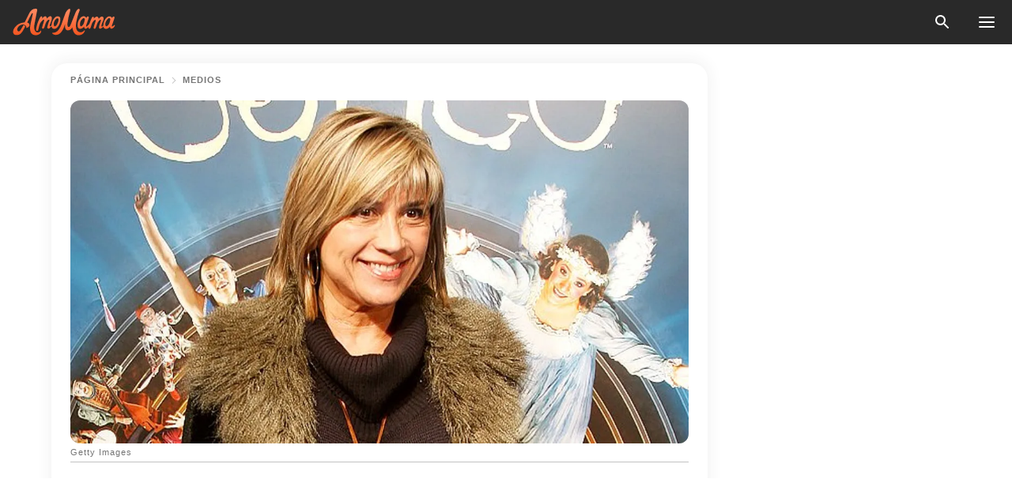

--- FILE ---
content_type: text/html; charset=utf-8
request_url: https://amomama.es/256615-julia-otero-reaparece-casi-mes-despus-de.html
body_size: 33553
content:
<!DOCTYPE html><html lang="es"><script>window.customDelayConfig = { callbacks: [], appliedCallbacks: [] };</script><head><meta charSet="utf-8" data-next-head=""/><meta name="viewport" content="width=device-width" data-next-head=""/><script type="text/javascript" id="quantcast">
            (function () {
                var TCF_LOCATOR_NAME = '__tcfapiLocator';
                var queue = [];
                var win = window;
                var cmpFrame;

                function tcfAPIHandler() {
                    var gdprApplies;
                    var args = arguments;

                    if (!args.length) {
                    return queue;
                    } else if (args[0] === 'setGdprApplies') {
                    if (args.length > 3 && args[2] === 2 && typeof args[3] === 'boolean') {
                        gdprApplies = args[3];
                        if (typeof args[2] === 'function') {
                        args[2]('set', true);
                        }
                    }
                    } else if (args[0] === 'ping') {
                    var retr = {
                        gdprApplies: gdprApplies,
                        cmpLoaded: false,
                        cmpStatus: 'stub',
                    };

                    if (typeof args[2] === 'function') {
                        args[2](retr);
                    }
                    } else {
                    if (args[0] === 'init' && typeof args[3] === 'object') {
                        args[3] = Object.assign(args[3], { tag_version: 'V3' });
                    }
                    queue.push(args);
                    }
                }

                win.__tcfapi = tcfAPIHandler;

                function doAllStuff() {
                    var host = window.location.hostname;
                    var element = document.createElement('script');
                    var firstScript = document.getElementsByTagName('script')[0];
                    var url = 'https://cmp.inmobi.com'.concat(
                    '/choice/',
                    'kCvAgDS5JeEcY',
                    '/',
                    host,
                    '/choice.js?tag_version=V3',
                    );
                    var uspTries = 0;
                    var uspTriesLimit = 3;
                    element.async = true;
                    element.type = 'text/javascript';
                    element.src = url;

                    firstScript.parentNode.insertBefore(element, firstScript);

                    function makeStub() {
                    function addFrame() {
                        var doc = win.document;
                        var otherCMP = !!win.frames[TCF_LOCATOR_NAME];

                        if (!otherCMP) {
                        if (doc.body) {
                            var iframe = doc.createElement('iframe');

                            iframe.style.cssText = 'display:none';
                            iframe.name = TCF_LOCATOR_NAME;
                            doc.body.appendChild(iframe);
                        } else {
                            setTimeout(addFrame, 5);
                        }
                        }
                        return !otherCMP;
                    }

                    function postMessageEventHandler(event) {
                        var msgIsString = typeof event.data === 'string';
                        var json = {};

                        try {
                        if (msgIsString) {
                            json = JSON.parse(event.data);
                        } else {
                            json = event.data;
                        }
                        } catch (ignore) {}

                        var payload = json.__tcfapiCall;

                        if (payload) {
                        window.__tcfapi(
                            payload.command,
                            payload.version,
                            function (retValue, success) {
                            var returnMsg = {
                                __tcfapiReturn: {
                                returnValue: retValue,
                                success: success,
                                callId: payload.callId,
                                },
                            };
                            if (msgIsString) {
                                returnMsg = JSON.stringify(returnMsg);
                            }
                            if (event && event.source && event.source.postMessage) {
                                event.source.postMessage(returnMsg, '*');
                            }
                            },
                            payload.parameter,
                        );
                        }
                    }

                    while (win) {
                        try {
                        if (win.frames[TCF_LOCATOR_NAME]) {
                            cmpFrame = win;
                            break;
                        }
                        } catch (ignore) {}

                        if (win === window.top) {
                        break;
                        }
                        win = win.parent;
                    }
                    if (!cmpFrame) {
                        addFrame();
                        win.addEventListener('message', postMessageEventHandler, false);
                    }
                    }

                    makeStub();

                    function makeGppStub() {
                    const CMP_ID = 10;
                    const SUPPORTED_APIS = [
                        '2:tcfeuv2',
                        '6:uspv1',
                        '7:usnatv1',
                        '8:usca',
                        '9:usvav1',
                        '10:uscov1',
                        '11:usutv1',
                        '12:usctv1',
                    ];

                    window.__gpp_addFrame = function (n) {
                        if (!window.frames[n]) {
                        if (document.body) {
                            var i = document.createElement('iframe');
                            i.style.cssText = 'display:none';
                            i.name = n;
                            document.body.appendChild(i);
                        } else {
                            window.setTimeout(window.__gpp_addFrame, 10, n);
                        }
                        }
                    };
                    window.__gpp_stub = function () {
                        var b = arguments;
                        __gpp.queue = __gpp.queue || [];
                        __gpp.events = __gpp.events || [];

                        if (!b.length || (b.length == 1 && b[0] == 'queue')) {
                        return __gpp.queue;
                        }

                        if (b.length == 1 && b[0] == 'events') {
                        return __gpp.events;
                        }

                        var cmd = b[0];
                        var clb = b.length > 1 ? b[1] : null;
                        var par = b.length > 2 ? b[2] : null;
                        if (cmd === 'ping') {
                        clb(
                            {
                            gppVersion: '1.1', // must be “Version.Subversion”, current: “1.1”
                            cmpStatus: 'stub', // possible values: stub, loading, loaded, error
                            cmpDisplayStatus: 'hidden', // possible values: hidden, visible, disabled
                            signalStatus: 'not ready', // possible values: not ready, ready
                            supportedAPIs: SUPPORTED_APIS, // list of supported APIs
                            cmpId: CMP_ID, // IAB assigned CMP ID, may be 0 during stub/loading
                            sectionList: [],
                            applicableSections: [-1],
                            gppString: '',
                            parsedSections: {},
                            },
                            true,
                        );
                        } else if (cmd === 'addEventListener') {
                        if (!('lastId' in __gpp)) {
                            __gpp.lastId = 0;
                        }
                        __gpp.lastId++;
                        var lnr = __gpp.lastId;
                        __gpp.events.push({
                            id: lnr,
                            callback: clb,
                            parameter: par,
                        });
                        clb(
                            {
                            eventName: 'listenerRegistered',
                            listenerId: lnr, // Registered ID of the listener
                            data: true, // positive signal
                            pingData: {
                                gppVersion: '1.1', // must be “Version.Subversion”, current: “1.1”
                                cmpStatus: 'stub', // possible values: stub, loading, loaded, error
                                cmpDisplayStatus: 'hidden', // possible values: hidden, visible, disabled
                                signalStatus: 'not ready', // possible values: not ready, ready
                                supportedAPIs: SUPPORTED_APIS, // list of supported APIs
                                cmpId: CMP_ID, // list of supported APIs
                                sectionList: [],
                                applicableSections: [-1],
                                gppString: '',
                                parsedSections: {},
                            },
                            },
                            true,
                        );
                        } else if (cmd === 'removeEventListener') {
                        var success = false;
                        for (var i = 0; i < __gpp.events.length; i++) {
                            if (__gpp.events[i].id == par) {
                            __gpp.events.splice(i, 1);
                            success = true;
                            break;
                            }
                        }
                        clb(
                            {
                            eventName: 'listenerRemoved',
                            listenerId: par, // Registered ID of the listener
                            data: success, // status info
                            pingData: {
                                gppVersion: '1.1', // must be “Version.Subversion”, current: “1.1”
                                cmpStatus: 'stub', // possible values: stub, loading, loaded, error
                                cmpDisplayStatus: 'hidden', // possible values: hidden, visible, disabled
                                signalStatus: 'not ready', // possible values: not ready, ready
                                supportedAPIs: SUPPORTED_APIS, // list of supported APIs
                                cmpId: CMP_ID, // CMP ID
                                sectionList: [],
                                applicableSections: [-1],
                                gppString: '',
                                parsedSections: {},
                            },
                            },
                            true,
                        );
                        } else if (cmd === 'hasSection') {
                        clb(false, true);
                        } else if (cmd === 'getSection' || cmd === 'getField') {
                        clb(null, true);
                        }
                        //queue all other commands
                        else {
                        __gpp.queue.push([].slice.apply(b));
                        }
                    };
                    window.__gpp_msghandler = function (event) {
                        var msgIsString = typeof event.data === 'string';
                        try {
                        var json = msgIsString ? JSON.parse(event.data) : event.data;
                        } catch (e) {
                        var json = null;
                        }
                        if (typeof json === 'object' && json !== null && '__gppCall' in json) {
                        var i = json.__gppCall;
                        window.__gpp(
                            i.command,
                            function (retValue, success) {
                            var returnMsg = {
                                __gppReturn: {
                                returnValue: retValue,
                                success: success,
                                callId: i.callId,
                                },
                            };
                            event.source.postMessage(
                                msgIsString ? JSON.stringify(returnMsg) : returnMsg,
                                '*',
                            );
                            },
                            'parameter' in i ? i.parameter : null,
                            'version' in i ? i.version : '1.1',
                        );
                        }
                    };
                    if (!('__gpp' in window) || typeof window.__gpp !== 'function') {
                        window.__gpp = window.__gpp_stub;
                        window.addEventListener('message', window.__gpp_msghandler, false);
                        window.__gpp_addFrame('__gppLocator');
                    }
                    }

                    makeGppStub();

                    var uspStubFunction = function () {
                    var arg = arguments;
                    if (typeof window.__uspapi !== uspStubFunction) {
                        setTimeout(function () {
                        if (typeof window.__uspapi !== 'undefined') {
                            window.__uspapi.apply(window.__uspapi, arg);
                        }
                        }, 500);
                    }
                    };

                    var checkIfUspIsReady = function () {
                    uspTries++;
                    if (window.__uspapi === uspStubFunction && uspTries < uspTriesLimit) {
                        console.warn('USP is not accessible');
                    } else {
                        clearInterval(uspInterval);
                    }
                    };

                    if (typeof window.__uspapi === 'undefined') {
                    window.__uspapi = uspStubFunction;
                    var uspInterval = setInterval(checkIfUspIsReady, 6000);
                    }
                }

                window.customDelayConfig.callbacks.push({
                    cb: doAllStuff,
                    name: 'Quantcast',
                });
            })();
        </script><meta http-equiv="origin-trial" content="[base64]" data-next-head=""/><title data-next-head="">Julia Otero reaparece casi un mes después de anunciar que tiene cáncer: &quot;Todo va bien&quot;</title><meta name="description" content="A casi un mes de haber compartido con su audiencia su retiro temporal para tratarse el cáncer que la aqueja, la periodista se deja ver en su programa y se muestra optimista." data-next-head=""/><meta name="author" content="Mayra Pérez" data-next-head=""/><link rel="canonical" href="https://amomama.es/256615-julia-otero-reaparece-casi-mes-despus-de.html" data-next-head=""/><meta name="theme-color" content="#ffffff" data-next-head=""/><meta name="verify-admitad" content="2fe01187e1" data-next-head=""/><meta name="msapplication-TileColor" content="#da532c" data-next-head=""/><meta name="pocket-site-verification" content="ee7c33163bfd979da1f7ed8074b817" data-next-head=""/><meta property="fb:app_id" content="200824630385475" data-next-head=""/><meta name="robots" content="max-image-preview:large" data-next-head=""/><meta name="article:published_time" content="2021-03-20T18:40:00+00:00" data-next-head=""/><meta name="article:modified_time" content="2025-01-28T07:39:04+00:00" data-next-head=""/><meta property="fb:admins" content="100010581019207" data-next-head=""/><meta property="fb:admins" content="100001288770557" data-next-head=""/><meta property="fb:admins" content="100006008527151" data-next-head=""/><meta property="fb:admins" content="100002603703184" data-next-head=""/><meta property="fb:pages" content="186057815251258" data-next-head=""/><meta name="msvalidate.01" content="14D4D494C888618F41C85045527BD7F8" data-next-head=""/><meta name="msvalidate.01" content="24E7A951FDDA87DAD3B001984EFC0B73" data-next-head=""/><meta name="msvalidate.01" content="80E5B8EF76570F2A2C4C937A33BE9DD6" data-next-head=""/><link type="application/rss+xml" href="https://amomama.es/rss.xml" rel="alternate" data-next-head=""/><link type="application/rss+xml" href="https://amomama.es/medios/rss.xml" rel="alternate" data-next-head=""/><link type="application/rss+xml" href="https://amomama.es/popular/rss.xml" rel="alternate" data-next-head=""/><meta name="twitter:title" content="Julia Otero reaparece casi un mes después de anunciar que tiene cáncer: &quot;Todo va bien&quot;" data-next-head=""/><meta name="twitter:description" content="A casi un mes de haber compartido con su audiencia su retiro temporal para tratarse el cáncer que la aqueja, la periodista se deja ver en su programa y se muestra optimista." data-next-head=""/><meta name="twitter:card" content="summary_large_image" data-next-head=""/><meta name="twitter:site" content="@amomama" data-next-head=""/><meta property="og:type" content="website" data-next-head=""/><meta property="og:locale" content="es_ES" data-next-head=""/><meta property="og:site_name" content="amomama.es" data-next-head=""/><meta property="og:title" content="Julia Otero reaparece casi un mes después de anunciar que tiene cáncer: &quot;Todo va bien&quot;" data-next-head=""/><meta property="og:description" content="A casi un mes de haber compartido con su audiencia su retiro temporal para tratarse el cáncer que la aqueja, la periodista se deja ver en su programa y se muestra optimista." data-next-head=""/><meta property="og:url" content="https://amomama.es/256615-julia-otero-reaparece-casi-mes-despus-de.html" data-next-head=""/><meta property="og:image" content="https://imgproxy.amomama.es/asVjVV3uA9iP6vfBnDpYqV5Wqy0uo7vcf-pssj9V8Ko/rs:fill:1200:0:1/g:no/aHR0cHM6Ly9jZG4uYW1vbWFtYS5jb20vYjllNWRhYWU5MmZmOWVlMGJjYTY1MGQ3MDk1ZTE0OTAuanBnP3dpZHRoPTY1MCZoZWlnaHQ9MzQw.jpg" data-next-head=""/><meta property="og:image:width" content="1200" data-next-head=""/><meta property="og:image:height" content="630" data-next-head=""/><script type="application/ld+json" data-next-head="">{"@context":"https://schema.org","@type":"NewsArticle","headline":"Julia Otero reaparece casi un mes después de anunciar que tiene cáncer: \"Todo va bien\"","inLanguage":"es","articleBody":"A casi un mes de haber compartido con su audiencia su retiro temporal para tratarse el cáncer que la aqueja, la periodista se deja ver en su programa y se muestra optimista. Resultó reconfortante para sus compañeros de trabajo volver a compartir con su jefa Julia Otero, quien reapareció por los estudios de ‘Julia en la Onda’. En esta oportunidad, se mostró optimista respecto a su recuperación.  “Estoy en la radio con mucho ahínco, pero eso sí, otra radio, la que me cura. Aunque para radioterapia la vuestra”, dijo Julia, en referencia al tratamiento que le están aplicando. https://www.instagram.com/p/B_mxeNRiqWu/También se dejó ver en las redes sociales, donde compartió un tuit lleno de agradecimiento por todo el apoyo que ha recibido de sus colegas, compañeros, oyentes y demás, quienes le han hecho llegar mensajes de afecto y esperanza. “No es fácil encontrar palabras que expresen  la gratitud que siento ante todo el afecto que he recibido estas semanas (...) Gracias a todos por empujar. Todo va bien”, escribió a través de Twitter. La periodista de 61 años se encuentra en pleno tratamiento contra el cáncer, rodeada por el amor y el incondicional apoyo de su esposo Josep y su hija Candela, quienes además son excelentes profesionales de la medicina.  UNA NUEVA OYENTE Durante las semanas que han transcurrido desde que la periodista recibió el intimidante diagnóstico de cáncer de colon y su consecuente retiro temporal de sus actividades laborales, ha podido disfrutar de una faceta nueva. Ahora escucha su programa de radio. “Qué magnífica compañía es la radio a todas horas del día. Estáis haciendo un trabajo impresionante. Os escucho y a veces me olvido de que es mi programa, me hacéis mucha compañía”, expresó Otero en su intervención. https://www.instagram.com/p/CGJCVMFFfTi/ESTUDIO EN CASA Desde un estudio instalado en casa que describe como muy coqueto, Julia conversó con su colega Carmen Juan, quien ha estado al frente de JELO desde su ausencia obligada. A pesar de que sus vecinos no se lo están poniendo muy fácil, Otero promete asomarse con alguna frecuencia al programa y dejar sus opiniones sobre diversos temas. Eso sí, si logra que se mantengan en silencio una hora al día. ","description":"A casi un mes de haber compartido con su audiencia su retiro temporal para tratarse el cáncer que la aqueja, la periodista se deja ver en su programa y se muestra optimista.","datePublished":"2021-03-20T18:40:00+00:00","dateModified":"2025-01-28T07:39:04+00:00","mainEntityOfPage":{"@type":"WebPage","@id":"https://amomama.es/256615-julia-otero-reaparece-casi-mes-despus-de.html"},"publisher":{"@type":"Organization","name":"amomama.es","url":"https://amomama.es/","logo":{"@type":"ImageObject","url":"https://cdn.amomama.es/amomama.svg"}},"author":{"@type":"Person","name":"Mayra","url":"https://amomama.es/editor/mayra"},"image":{"@type":"ImageObject","url":"https://cdn.amomama.es/dbc6a13c75c67fbc9fabed45ac5e35cb.jpg"},"articleSection":"Popular"}</script><script type="application/ld+json" data-next-head="">{"@context":"https://schema.org","@type":"BreadcrumbList","itemListElement":[{"@type":"ListItem","position":1,"item":{"@id":"https://amomama.es/medios","name":"✔ MEDIOS"}},{"@type":"ListItem","position":2,"item":{"@id":"https://amomama.es/256615-julia-otero-reaparece-casi-mes-despus-de.html","name":"➨ Read now"}}]}</script><link rel="preload" as="image" href="https://cdn.amomama.es/dbc6a13c75c67fbc9fabed45ac5e35cb.jpg" imageSrcSet="https://imgproxy.amomama.es/U19IqCnLGbKK9-ZozgYU62zjQzB-APLMKvWtn-2LCXI/rs:fill:375:0:1/g:no/aHR0cHM6Ly9jZG4uYW1vbWFtYS5jb20vZGJjNmExM2M3NWM2N2ZiYzlmYWJlZDQ1YWM1ZTM1Y2IuanBnP3dpZHRoPTY1MCZoZWlnaHQ9MzQw.jpg 375w, https://imgproxy.amomama.es/x4TupjQyitdPq4UlZMONm4K-HwovapzDJAUhDpYEVSU/rs:fill:576:0:1/g:no/aHR0cHM6Ly9jZG4uYW1vbWFtYS5jb20vZGJjNmExM2M3NWM2N2ZiYzlmYWJlZDQ1YWM1ZTM1Y2IuanBnP3dpZHRoPTY1MCZoZWlnaHQ9MzQw.jpg 576w, https://imgproxy.amomama.es/gvkACxe574Hi7JU7jfhCN5owHPjshuDMzx9kombvVI8/rs:fill:768:0:1/g:no/aHR0cHM6Ly9jZG4uYW1vbWFtYS5jb20vZGJjNmExM2M3NWM2N2ZiYzlmYWJlZDQ1YWM1ZTM1Y2IuanBnP3dpZHRoPTY1MCZoZWlnaHQ9MzQw.jpg 768w, https://imgproxy.amomama.es/RU2OKsJk4Fl_7M1p3hrk4DG0ylzS9-nB08e155FNNzw/rs:fill:992:0:1/g:no/aHR0cHM6Ly9jZG4uYW1vbWFtYS5jb20vZGJjNmExM2M3NWM2N2ZiYzlmYWJlZDQ1YWM1ZTM1Y2IuanBnP3dpZHRoPTY1MCZoZWlnaHQ9MzQw.jpg 992w, https://imgproxy.amomama.es/XJJTX-l2GiyIhIOHwEW9aXUa0C1mp15wa1SPOntwqOE/rs:fill:1200:0:1/g:no/aHR0cHM6Ly9jZG4uYW1vbWFtYS5jb20vZGJjNmExM2M3NWM2N2ZiYzlmYWJlZDQ1YWM1ZTM1Y2IuanBnP3dpZHRoPTY1MCZoZWlnaHQ9MzQw.jpg 1200w" imageSizes="(max-width: 835px) 100vw, (max-width: 1279px) 620px, 620px" data-next-head=""/><link rel="preload" as="image" href="https://imgproxy.amomama.es/jPyehR_5yey-B89H4T0t3lkD9vIB-aSGWr0rxH9j71w/rs:fill:120:0:1/g:no/aHR0cHM6Ly9jZG4uYW1vbWFtYS5jb20vY2U0MGY2MDJmMWRkOTMxYjRmYWQwY2VhOGM5NTQ3ZjA2MTg0NDIxNTc0MjY4MDEwLnBuZz93aWR0aD01NTgmaGVpZ2h0PTgxMQ.jpg" imageSrcSet="" imageSizes="(max-width: 835px) 100vw, (max-width: 1279px) 100vw, 100vw" data-next-head=""/><link href="https://cdn.amomama.es" rel="preconnect"/><link href="https://imgproxy.amomama.es" rel="preconnect"/><script></script><script>
    var originalSetTimeoutMeth = window.setTimeout;

    function patchedSetTimeout(callback, delay) {
      for (var _len = arguments.length, args = new Array(_len > 2 ? _len - 2 : 0), _key = 2; _key < _len; _key++) {
        args[_key - 2] = arguments[_key];
      }

      var timeoutId = originalSetTimeoutMeth.apply(void 0, [patchedCallback, delay].concat(args));

      function patchedCallback() {
        clearTimeout(timeoutId);
        callback.apply(void 0, arguments);
      }

      return timeoutId;
    }

    window.setTimeout = patchedSetTimeout;
  </script><link rel="shortcut icon" href="/favicon.ico" type="image/x-icon"/><link rel="icon" type="image/png" sizes="32x32" href="https://cdn.amomama.es/favicon-32x32.png"/><link rel="icon" type="image/png" sizes="16x16" href="https://cdn.amomama.es/favicon-16x16.png"/><link rel="apple-touch-icon" href="https://cdn.amomama.es/apple-touch-icon.png"/><link rel="apple-touch-icon" sizes="152x152" href="https://cdn.amomama.es/apple-touch-icon-152x152.png"/><link rel="apple-touch-icon" sizes="180x180" href="https://cdn.amomama.es/apple-touch-icon-180x180.png"/><link rel="apple-touch-icon" sizes="512x512" href="https://cdn.amomama.es/apple-touch-icon-512x512.png"/><link rel="preload" href="https://amomama.es/production/_next/static/css/333bc730b50c750d.css" as="style"/><link rel="stylesheet" href="https://amomama.es/production/_next/static/css/333bc730b50c750d.css" data-n-g=""/><link rel="preload" href="https://amomama.es/production/_next/static/css/d5716dccac00e051.css" as="style"/><link rel="stylesheet" href="https://amomama.es/production/_next/static/css/d5716dccac00e051.css"/><link rel="preload" href="https://amomama.es/production/_next/static/css/72dcc712bd727d59.css" as="style"/><link rel="stylesheet" href="https://amomama.es/production/_next/static/css/72dcc712bd727d59.css"/><link rel="preload" href="https://amomama.es/production/_next/static/css/072dccded32ca94c.css" as="style"/><link rel="stylesheet" href="https://amomama.es/production/_next/static/css/072dccded32ca94c.css"/><noscript data-n-css=""></noscript><script defer="" nomodule="" src="https://amomama.es/production/_next/static/chunks/polyfills-42372ed130431b0a.js"></script><script defer="" src="https://amomama.es/production/_next/static/chunks/4432-243a43f055487a72.js"></script><script defer="" src="https://amomama.es/production/_next/static/chunks/7659-01038d67939e8d71.js"></script><script defer="" src="https://amomama.es/production/_next/static/chunks/5152-4af96940257e6392.js"></script><script src="https://amomama.es/production/_next/static/chunks/webpack-5afea30840d3b5a4.js" defer=""></script><script src="https://amomama.es/production/_next/static/chunks/framework-5a88923766dd3983.js" defer=""></script><script src="https://amomama.es/production/_next/static/chunks/main-b06d00441a8d0581.js" defer=""></script><script src="https://amomama.es/production/_next/static/chunks/pages/_app-c22616e6b28819fe.js" defer=""></script><script src="https://amomama.es/production/_next/static/chunks/pages/%5Bslug%5D-239848158462e51b.js" defer=""></script><script src="https://amomama.es/production/_next/static/OYiubwghCxkVsitpTNEIY/_buildManifest.js" defer=""></script><script src="https://amomama.es/production/_next/static/OYiubwghCxkVsitpTNEIY/_ssgManifest.js" defer=""></script></head><body><img role="presentation" alt="" width="2000" height="2000" style="pointer-events:none;position:absolute;top:0;left:0;width:99vw;height:99vh;max-width:99vw;max-height:99vh" src="[data-uri]"/><div id="__next"><div class="transition-preload Layout_layout-container__T4wiX"><div class="Layout_layout-content-container__ARaoN"><div class="Layout_layout-content__ZUOlJ"><header class="Header_header-container__YuzAK" style="top:0"><a class="Link_link__PUK08 Link_link__kvrlb Header_header-link__zPMo2" aria-label="logo" data-testid="logo" href="/"><img src="https://cdn.amomama.es/amomama-full.svg" alt="logo" width="90" height="23" class="Logo_logo-block__aJkzQ"/></a><div class="SearchPopup_wrapper__0IVWc"><button class="SearchPopup_search-button__ZRGMP SearchPopup_search-button__BWJ2L"><img class="SearchPopup_search-button-icon__m9srN" src="https://cdn.amomama.es/amomama/search.svg" alt="search icon"/></button><div class="SearchPopup_search-popup__8Tlmc SearchPopup_search-popup___hCG4"><div class="SearchPopup_search-popup-close__hi1If SearchPopup_search-popup-close__OeU5m" id="search-close-btn"></div><form class="SearchForm_search-popup-content__1rhgX"><input type="text" id="search-popup-input" class="SearchForm_search-popup-input__m5MQk SearchPopup_search-popup-input__61_Wc" value=""/><button class="SearchForm_search-popup-submit__eCfDU SearchPopup_search-popup-submit__fVW3Y" type="submit"><img src="https://cdn.amomama.es/amomama/search.svg" alt="search icon"/></button></form></div></div><button class="OpenMenuButton_open-menu-button__6iR6n" data-testid="menu-button" type="button" aria-label="menu button"><span class="OpenMenuButton_open-menu-button-burger__QsYSo"></span></button></header><div class="CategoryMenu_category-menu-overlay__2_W_k" role="none" data-testvisibility="content-visibility"></div><div class="CategoryMenu_category-menu-list-container__ESNMG" style="top:40px;height:calc(100% - 40px)"><div class="CategoryMenu_category-menu-head__rp09A"><button class="OpenMenuButton_open-menu-button__6iR6n" type="button" aria-label="menu button"><span class="OpenMenuButton_open-menu-button-burger__QsYSo"></span></button></div><ul class="CategoryList_category-list-ul__g0Lng" data-testid="category-list"><li class="CategoryListItem_category-list-item-container__uWwpX CategoryList_category-list-item__owj3d"><a class="Link_link__PUK08 Link_link__kvrlb CategoryListItem_category-list-item-menu-link__Pcv2G" data-active="false" data-menu-link="true" href="/celebridades">Celebridades</a></li><li class="CategoryListItem_category-list-item-container__uWwpX CategoryList_category-list-item__owj3d"><a class="Link_link__PUK08 Link_link__kvrlb CategoryListItem_category-list-item-menu-link__Pcv2G" data-active="false" data-menu-link="true" href="/historias-virales">Viral</a></li><li class="CategoryListItem_category-list-item-container__uWwpX CategoryList_category-list-item__owj3d"><a class="Link_link__PUK08 Link_link__kvrlb CategoryListItem_category-list-item-menu-link__Pcv2G" data-active="false" data-menu-link="true" href="/latest">Último</a></li><li class="CategoryListItem_category-list-item-container__uWwpX CategoryList_category-list-item__owj3d"><a class="Link_link__PUK08 Link_link__kvrlb CategoryListItem_category-list-item-menu-link__Pcv2G" data-active="false" data-menu-link="true" href="/terms-of-use">Términos y condiciones de uso</a></li><li class="CategoryListItem_category-list-item-container__uWwpX CategoryList_category-list-item__owj3d"><a class="Link_link__PUK08 Link_link__kvrlb CategoryListItem_category-list-item-menu-link__Pcv2G" data-active="false" data-menu-link="true" href="/privacy">Política de privacidad</a></li><li class="CategoryListItem_category-list-item-container__uWwpX CategoryList_category-list-item__owj3d"><a class="Link_link__PUK08 Link_link__kvrlb CategoryListItem_category-list-item-menu-link__Pcv2G" data-active="false" data-menu-link="true" href="/privacy#10">Aviso al Recoger</a></li><li class="CategoryListItem_category-list-item-container__uWwpX CategoryList_category-list-item__owj3d"><a class="Link_link__PUK08 Link_link__kvrlb CategoryListItem_category-list-item-menu-link__Pcv2G" data-active="false" data-menu-link="true" href="/adv-with-us">Publicidad con nosotros</a></li><li class="CategoryListItem_category-list-item-container__uWwpX CategoryList_category-list-item__owj3d"><a class="Link_link__PUK08 Link_link__kvrlb CategoryListItem_category-list-item-menu-link__Pcv2G" data-active="false" data-menu-link="true" href="/about-us">Sobre nosotros</a></li><li class="CategoryListItem_category-list-item-container__uWwpX CategoryList_category-list-item__owj3d"><a class="Link_link__PUK08 Link_link__kvrlb CategoryListItem_category-list-item-menu-link__Pcv2G" data-active="false" data-menu-link="true" href="/contact-us">Contáctenos</a></li></ul><div class="CcpaContainer_ccpa-container__XEz7R"><button class="CcpaContainer_ccpa-button__F2Ua_">No vender mi información personal</button></div></div><div class="Template_wrapper__fpWJu"><div class="Template_inner-wrapper__w3lMg"><main class="PostContent_container__rqgJO" data-testid="post-content"><div class="PostContent_top-line__wfQRK"><section class="Breadcrumbs_breadcrumbs-container__2nnae PostContent_post-breadcrumbs__Of0GF" data-testid="breadcrumbs"><a class="Breadcrumbs_breadcrumbs-link-item__p7dob" aria-label="Home" href="/">página principal</a><span class="Breadcrumbs_breadcrumbs-angle__AU7Bv"></span><a class="Breadcrumbs_breadcrumbs-link-item__p7dob" href="/medios">Medios</a></section></div><div class="PostContent_full-article___FEwo"><div class="PostImage_post-image-container__PlDZN PostContent_thumb-image__iH052"><div class="Image_ref__XcBnw" data-testid="thumb-image"><picture><source srcSet="https://imgproxy.amomama.es/U19IqCnLGbKK9-ZozgYU62zjQzB-APLMKvWtn-2LCXI/rs:fill:375:0:1/g:no/aHR0cHM6Ly9jZG4uYW1vbWFtYS5jb20vZGJjNmExM2M3NWM2N2ZiYzlmYWJlZDQ1YWM1ZTM1Y2IuanBnP3dpZHRoPTY1MCZoZWlnaHQ9MzQw.jpg 375w,https://imgproxy.amomama.es/x4TupjQyitdPq4UlZMONm4K-HwovapzDJAUhDpYEVSU/rs:fill:576:0:1/g:no/aHR0cHM6Ly9jZG4uYW1vbWFtYS5jb20vZGJjNmExM2M3NWM2N2ZiYzlmYWJlZDQ1YWM1ZTM1Y2IuanBnP3dpZHRoPTY1MCZoZWlnaHQ9MzQw.jpg 576w,https://imgproxy.amomama.es/gvkACxe574Hi7JU7jfhCN5owHPjshuDMzx9kombvVI8/rs:fill:768:0:1/g:no/aHR0cHM6Ly9jZG4uYW1vbWFtYS5jb20vZGJjNmExM2M3NWM2N2ZiYzlmYWJlZDQ1YWM1ZTM1Y2IuanBnP3dpZHRoPTY1MCZoZWlnaHQ9MzQw.jpg 768w,https://imgproxy.amomama.es/RU2OKsJk4Fl_7M1p3hrk4DG0ylzS9-nB08e155FNNzw/rs:fill:992:0:1/g:no/aHR0cHM6Ly9jZG4uYW1vbWFtYS5jb20vZGJjNmExM2M3NWM2N2ZiYzlmYWJlZDQ1YWM1ZTM1Y2IuanBnP3dpZHRoPTY1MCZoZWlnaHQ9MzQw.jpg 992w,https://imgproxy.amomama.es/XJJTX-l2GiyIhIOHwEW9aXUa0C1mp15wa1SPOntwqOE/rs:fill:1200:0:1/g:no/aHR0cHM6Ly9jZG4uYW1vbWFtYS5jb20vZGJjNmExM2M3NWM2N2ZiYzlmYWJlZDQ1YWM1ZTM1Y2IuanBnP3dpZHRoPTY1MCZoZWlnaHQ9MzQw.jpg 1200w" type="image/jpeg" sizes="(max-width: 835px) 100vw, (max-width: 1279px) 100vw, 100vw"/><img src="https://cdn.amomama.es/dbc6a13c75c67fbc9fabed45ac5e35cb.jpg" alt="Getty Images" class="Image_image__11E9V PostImage_post-image__XnmZf"/></picture></div></div><div class="PostContent_thumb-title__SoMYI" data-testid="image-source">Getty Images</div><h1 class="PostContent_title__tVSHO">Julia Otero reaparece casi un mes después de anunciar que tiene cáncer: &quot;Todo va bien&quot;</h1><div class="InfoLine_wrapper__C_h_D"><div class="InfoLine_inner-wrap__nT3Iy"><a class="SmallAuthorImage_image-link__oGyW5" href="/editor/mayra"><img src="https://imgproxy.amomama.es/jPyehR_5yey-B89H4T0t3lkD9vIB-aSGWr0rxH9j71w/rs:fill:120:0:1/g:no/aHR0cHM6Ly9jZG4uYW1vbWFtYS5jb20vY2U0MGY2MDJmMWRkOTMxYjRmYWQwY2VhOGM5NTQ3ZjA2MTg0NDIxNTc0MjY4MDEwLnBuZz93aWR0aD01NTgmaGVpZ2h0PTgxMQ.jpg" alt="Mayra Pérez" width="60" height="60" class="SmallAuthorImage_image__sCupn"/><noscript><img src="https://imgproxy.amomama.es/jPyehR_5yey-B89H4T0t3lkD9vIB-aSGWr0rxH9j71w/rs:fill:120:0:1/g:no/aHR0cHM6Ly9jZG4uYW1vbWFtYS5jb20vY2U0MGY2MDJmMWRkOTMxYjRmYWQwY2VhOGM5NTQ3ZjA2MTg0NDIxNTc0MjY4MDEwLnBuZz93aWR0aD01NTgmaGVpZ2h0PTgxMQ.jpg" alt="Mayra Pérez" width="60" height="60" class="SmallAuthorImage_image__sCupn"/></noscript></a><div><div class="InfoLine_name__D_Za0"><span class="InfoLine_by__KZlaC">Por</span><a class="Link_link__PUK08 Link_link__kvrlb InfoLine_link__i_kyn" href="/editor/mayra"><span class="InfoLine_author__wCZ32">
            

            <!-- Author Start -->
            Mayra Pérez
            <!-- Author End -->

            
          </span></a></div><div class="InfoLine_date__QFzMS" data-testid="post-date"><span>20 mar 2021</span><div class="InfoLine_point__96cHO"></div><span>19:40</span></div></div></div><div class="ShareButtons_share-buttons-wrapper__IuyIK" data-testid="share-button-on-post-top"><button class="ShareButton_share-button-wrapper__c0yA1"><a class="ShareButton_share-button-button__9W5Os ShareButton_share-button-button-black__e1eHt" href="" target="_blank" rel="nofollow noreferrer" data-testid="share-social-item"><img src="https://cdn.amomama.es/icons/Link_new.svg" alt="Link" class="ShareButton_share-button-image__kijmd" width="40" height="40"/></a></button><button class="ShareButton_share-button-wrapper__c0yA1"><a class="ShareButton_share-button-button__9W5Os ShareButton_share-button-button-orange__mRduJ" href="mailto:?subject=%5BShared%20post%5Dfrom:amomama.es%20Julia Otero reaparece casi un mes después de anunciar que tiene cáncer: &quot;Todo va bien&quot;&amp;body=Julia Otero reaparece casi un mes después de anunciar que tiene cáncer: &quot;Todo va bien&quot;.
 Read more: https://amomama.es/256615-julia-otero-reaparece-casi-mes-despus-de.html?utm_source=email%26utm_medium=share%26utm_campaign=social-share-article" target="_self" rel="nofollow noreferrer" data-testid="share-social-item"><img src="https://cdn.amomama.es/icons/Email_new.svg" alt="Email" class="ShareButton_share-button-image__kijmd" width="40" height="40"/></a></button><button class="FlipboardButton_flipboard-wrapper__0rZyw"><a data-flip-widget="shareflip" href="https://flipboard.com" target="_blank" rel="nofollow noreferrer" data-testid="share-social-item"><img alt="flipboard-icon" src="https://cdn.amomama.es/icons/flipboardicon.svg" width="40" height="40"/></a></button><button class="ShareButton_share-button-wrapper__c0yA1"><a class="ShareButton_share-button-button__9W5Os ShareButton_share-button-button-black__e1eHt ShareButton_share-button-button-x__cv8DR" href="https://www.x.com/share?title=Julia Otero reaparece casi un mes después de anunciar que tiene cáncer: &quot;Todo va bien&quot;&amp;via=amomama_usa&amp;url=https://amomama.es/256615-julia-otero-reaparece-casi-mes-despus-de.html?utm_source=twitter%26utm_medium=social%26utm_campaign=social-share-article" target="_blank" rel="nofollow noreferrer" data-testid="share-social-item"><img src="https://cdn.amomama.es/icons/X_new.svg" alt="X" class="ShareButton_share-button-image__kijmd" width="40" height="40"/></a></button><button class="ShareButton_share-button-wrapper__c0yA1"><a class="ShareButton_share-button-button__9W5Os ShareButton_share-button-button-facebook__UilUL" href="https://www.facebook.com/sharer/sharer.php?u=https://amomama.es/256615-julia-otero-reaparece-casi-mes-despus-de.html?utm_source=facebook.com&amp;utm_medium=social&amp;utm_campaign=social-share-article" target="_blank" rel="nofollow noreferrer" data-testid="share-social-item"><img src="https://cdn.amomama.es/icons/Facebook_new.svg" alt="Facebook" class="ShareButton_share-button-image__kijmd" width="40" height="40"/>Compartir</a></button></div></div><div>
            

            <!-- Article Start -->
            
            

            
          </div><div data-io-article-url="https://amomama.es/256615-julia-otero-reaparece-casi-mes-despus-de.html?m=dob"><div style="display:contents"><p class="postComponents_paragraph__0OLfg postComponents_paragraph-first__8Bigr">A casi un mes de haber compartido con su audiencia su retiro temporal para tratarse el cáncer que la aqueja, la periodista se deja ver en su programa y se muestra optimista.</p></div><div style="display:contents"><div class="adv"><div class="Ad-Container AdvInTextBuilder_slot-wrapper___Oz3G"><div class="AdvTitle_wrap__wIGWH"><span class="AdvTitle_line__R19X6 AdvTitle_line-left__Vakbg"></span><span class="AdvTitle_text__hRK31">Publicidad</span><span class="AdvTitle_line__R19X6 AdvTitle_line-right__m6cZF"></span></div><div class="Ad-Container AdvSlots_adv-square-wrap__va0pf AdvSlots_adv-square-wrap__BxSU_"><div class="AdvSlots_adv-square__246sC" data-slot-type="1" data-position="in_article_1" data-code="/21668216007/d_amomama_es_intext_01" style="min-height:250px;width:728px"><div class="AdvSlots_slot__YAMh2" id="in_article_1" style="min-height:250px;width:728"></div></div></div></div></div></div><div style="display:contents"><p class="postComponents_paragraph__0OLfg" style="text-align:justify">Resultó reconfortante para sus compañeros de trabajo volver a compartir con su jefa Julia Otero, quien reapareció por los estudios de ‘Julia en la Onda’. En esta oportunidad, se mostró optimista respecto a su recuperación. </p></div><div style="display:contents"><p class="postComponents_paragraph__0OLfg" style="text-align:justify">“Estoy en la radio con mucho ahínco, pero eso sí, otra radio, la que me cura. Aunque para radioterapia la vuestra”, <a class="Link_link__PUK08 Link_link__kvrlb" href="https://www.ondacero.es/programas/julia-en-la-onda/audios-podcast/julia-otero-grata-compania-radio-oyente_2021031860536f08f992530001af5c7e.html" target="_blank" rel="noopener noreferrer" aria-label="https://www.ondacero.es/programas/julia-en-la-onda/audios-podcast/julia-otero-grata-compania-radio-oyente_2021031860536f08f992530001af5c7e.html">dijo</a> Julia, en referencia al tratamiento que le están aplicando.</p></div><div style="display:contents"><div class="Embed_wrapper__UQbow" style="width:450px;height:770px"></div></div><div style="display:contents"><div class="adv"><div class="Ad-Container AdvInTextBuilder_slot-wrapper___Oz3G AdvInTextBuilder_slot-wrapper-second-floor__HFrmf"><div class="AdvTitle_wrap__wIGWH"><span class="AdvTitle_line__R19X6 AdvTitle_line-left__Vakbg"></span><span class="AdvTitle_text__hRK31">Publicidad</span><span class="AdvTitle_line__R19X6 AdvTitle_line-right__m6cZF"></span></div><div class="Ad-Container AdvSlots_adv-square-wrap__va0pf AdvSlots_adv-square-wrap__BxSU_"><div class="AdvSlots_adv-square__246sC" data-slot-type="1" data-position="in_article_2" data-code="/21668216007/d_amomama_es_intext_02" style="min-height:250px;width:728px"><div class="AdvSlots_slot__YAMh2" id="in_article_2" style="min-height:250px;width:728"></div></div></div><div class="Ad-Container Primis_wrap__HE_9k Primis_wrap__6YWKq"><div data-position="in_article_2_2" data-code="/21668216007/amomama_es_primis" data-slot-type="8" class="Primis_square__r4HeJ" style="min-height:1px;min-width:1px"><div id="in_article_2_2"></div></div></div></div></div></div><div style="display:contents"><p class="postComponents_paragraph__0OLfg" style="text-align:justify">También se dejó ver en las redes sociales, donde compartió un tuit lleno de agradecimiento por todo el apoyo que ha recibido de sus colegas, compañeros, oyentes y demás, quienes le han hecho llegar mensajes de afecto y esperanza.</p></div><div style="display:contents"><p class="postComponents_paragraph__0OLfg" style="text-align:justify">“No es fácil encontrar palabras que expresen  la gratitud que siento ante todo el afecto que he recibido estas semanas (...) Gracias a todos por empujar. Todo va bien”, <a class="Link_link__PUK08 Link_link__kvrlb" href="https://twitter.com/julia_otero/status/1372491233592012802" target="_blank" rel="noopener noreferrer" aria-label="https://twitter.com/julia_otero/status/1372491233592012802">escribió</a> a través de Twitter.</p></div><div style="display:contents"><p class="postComponents_paragraph__0OLfg" style="text-align:justify">La periodista de 61 años se encuentra en pleno tratamiento contra el cáncer, rodeada por el amor y el incondicional apoyo de su esposo Josep y su <a class="Link_link__PUK08 Link_link__kvrlb" href="/253520-conoce-a-josep-y-candela-los-mdicos-acom.html">hija Candela</a>, quienes además son excelentes profesionales de la medicina. </p></div><div style="display:contents"><p class="postComponents_paragraph__0OLfg" style="text-align:center"><strong class="postComponents_bold__fagP2">UNA NUEVA OYENTE</strong></p></div><div style="display:contents"><p class="postComponents_paragraph__0OLfg" style="text-align:justify">Durante las semanas que han transcurrido desde que la periodista recibió el intimidante diagnóstico de cáncer de colon y su consecuente retiro temporal de sus actividades laborales, ha podido disfrutar de una faceta nueva. Ahora escucha su programa de radio.</p></div><div style="display:contents"><p class="postComponents_paragraph__0OLfg" style="text-align:justify">“Qué magnífica compañía es la radio a todas horas del día. Estáis haciendo un trabajo impresionante. Os escucho y a veces me olvido de que es mi programa, me hacéis mucha compañía”, <a class="Link_link__PUK08 Link_link__kvrlb" href="https://www.ondacero.es/programas/julia-en-la-onda/audios-podcast/julia-otero-grata-compania-radio-oyente_2021031860536f08f992530001af5c7e.html" target="_blank" rel="noopener noreferrer" aria-label="https://www.ondacero.es/programas/julia-en-la-onda/audios-podcast/julia-otero-grata-compania-radio-oyente_2021031860536f08f992530001af5c7e.html">expresó</a> Otero en su intervención.</p></div><div style="display:contents"><div class="adv"><div class="Ad-Container AdvInTextBuilder_slot-wrapper___Oz3G"><div class="AdvTitle_wrap__wIGWH"><span class="AdvTitle_line__R19X6 AdvTitle_line-left__Vakbg"></span><span class="AdvTitle_text__hRK31">Publicidad</span><span class="AdvTitle_line__R19X6 AdvTitle_line-right__m6cZF"></span></div><div class="Ad-Container AdvSlots_adv-square-wrap__va0pf AdvSlots_adv-square-wrap__BxSU_"><div class="AdvSlots_adv-square__246sC" data-slot-type="1" data-position="in_article_3" data-code="/21668216007/d_amomama_es_intext_03" style="min-height:250px;width:728px"><div class="AdvSlots_slot__YAMh2" id="in_article_3" style="min-height:250px;width:728"></div></div></div></div></div></div><div style="display:contents"><div class="Embed_wrapper__UQbow" style="width:450px;height:770px"></div></div><div style="display:contents"><div class="adv"><div class="Ad-Container AdvInTextBuilder_slot-wrapper___Oz3G"><div class="AdvTitle_wrap__wIGWH"><span class="AdvTitle_line__R19X6 AdvTitle_line-left__Vakbg"></span><span class="AdvTitle_text__hRK31">Publicidad</span><span class="AdvTitle_line__R19X6 AdvTitle_line-right__m6cZF"></span></div><div class="Ad-Container AdvSlots_adv-square-wrap__va0pf AdvSlots_adv-square-wrap__BxSU_"><div class="AdvSlots_adv-square__246sC" data-slot-type="1" data-position="in_article_4" data-code="/21668216007/d_amomama_es_intext_04" style="min-height:250px;width:728px"><div class="AdvSlots_slot__YAMh2" id="in_article_4" style="min-height:250px;width:728"></div></div></div></div></div></div><div style="display:contents"><p class="postComponents_paragraph__0OLfg" style="text-align:center"><strong class="postComponents_bold__fagP2">ESTUDIO EN CASA</strong></p></div><div><div><div class="RelatedPostsIntext_wrapper__JoytW" data-testvisibility="content-visibility"><section class="PostList_post-list-container__Gjllw PostList_post-list-container-post-intext-related__xRbow RelatedPostsIntext_post-list__U8Pm4"><div class="PostList_post-list-header__DOaMe"><div class="PostList_post-list-category__Bky3F" data-testid="special-block-category" data-class="post-list-category">Lee también</div></div><div class="CarouselSnap_carousel-snap-container___QV8N PostList_post-list-list__SA6P_" data-class="carousel-snap-container"><article class="PostList_post-list-content__TPp7_" data-class="post-list-content"><a class="Link_link__PUK08 Link_link__kvrlb PostList_post-list-post__RYmEi" data-class="post-list-post" href="/488715-le-di-mi-bufanda-a-una-joven-muerta-de.html"><div class="PostImage_post-image-container__PlDZN"><div class="Image_ref__XcBnw"><noscript><img src="https://cdn.amomama.es/20621f7db27a1427ab16e2b093d76a3cb43352ebe91e8fc86e2ed8feea50bb89.jpg" alt="Una joven con bufanda | Fuente: Freepik" class="Image_image__11E9V Image_is-lazy__JPcEL PostImage_post-image__XnmZf"/></noscript></div></div><div class="PostList_post-list-title-wrap__rPuya"><h2 class="PostList_post-list-title__0M6N7">Le di mi bufanda a una jovencita congelándose que dormía cerca de la estación de tren – Tres horas después, se sentó a mi lado en primera clase</h2></div></a></article><article class="PostList_post-list-content__TPp7_" data-class="post-list-content"><a class="Link_link__PUK08 Link_link__kvrlb PostList_post-list-post__RYmEi" data-class="post-list-post" href="/479266-rupturas-reales-y-escrutinio-publico-5.html"><div class="PostImage_post-image-container__PlDZN"><div class="Image_ref__XcBnw"><noscript><img src="https://cdn.amomama.es/7106c526c052ee57bad41358d2b4bd2914ba21a4fd8d23fd312d90e723e513fe.jpg" alt="La Familia Real | Fuente: Getty Images" class="Image_image__11E9V Image_is-lazy__JPcEL PostImage_post-image__XnmZf"/></noscript></div></div><div class="PostList_post-list-title-wrap__rPuya"><h2 class="PostList_post-list-title__0M6N7">Desavenencias reales y escrutinio público: 5 de los titulares más importantes de la monarquía británica en 2025</h2></div></a></article><article class="PostList_post-list-content__TPp7_" data-class="post-list-content"><a class="Link_link__PUK08 Link_link__kvrlb PostList_post-list-post__RYmEi" data-class="post-list-post" href="/483314-la-nieta-de-susana-gimenez-publico-la.html"><div class="PostImage_post-image-container__PlDZN"><div class="Image_ref__XcBnw"><noscript><img src="https://cdn.amomama.es/3e8a8f2700bb7d6a9ddf5b3e086596be49c8c2b5fd1e830dab25cf76d288c380.jpg" alt="Lucía Celasco | Fuente: Instagram/lucia_celasco" class="Image_image__11E9V Image_is-lazy__JPcEL PostImage_post-image__XnmZf"/></noscript></div></div><div class="PostList_post-list-title-wrap__rPuya"><h2 class="PostList_post-list-title__0M6N7">La nieta de Susana Giménez publicó la primera foto con su novio famoso – Detalles</h2></div></a></article></div></section></div></div></div><div style="display:contents"><p class="postComponents_paragraph__0OLfg" style="text-align:justify">Desde un estudio instalado en casa que describe como muy coqueto, Julia conversó con su colega Carmen Juan, quien ha estado al frente de JELO desde su ausencia obligada.</p></div><div style="display:contents"><p class="postComponents_paragraph__0OLfg" style="text-align:justify">A pesar de que sus vecinos no se lo están poniendo muy fácil, Otero promete asomarse con alguna frecuencia al programa y dejar sus opiniones sobre diversos temas. Eso sí, si logra que se mantengan en silencio una hora al día.</p></div><div class="ShareButtons_share-buttons-wrapper__IuyIK" data-testid="share-button-on-post-bottom"><button class="ShareButton_share-button-wrapper__c0yA1"><a class="ShareButton_share-button-button__9W5Os ShareButton_share-button-button-black__e1eHt" href="" target="_blank" rel="nofollow noreferrer" data-testid="share-social-item"><img src="https://cdn.amomama.es/icons/Link_new.svg" alt="Link" class="ShareButton_share-button-image__kijmd" width="40" height="40"/></a></button><button class="ShareButton_share-button-wrapper__c0yA1"><a class="ShareButton_share-button-button__9W5Os ShareButton_share-button-button-orange__mRduJ" href="mailto:?subject=%5BShared%20post%5Dfrom:amomama.es%20Julia Otero reaparece casi un mes después de anunciar que tiene cáncer: &quot;Todo va bien&quot;&amp;body=Julia Otero reaparece casi un mes después de anunciar que tiene cáncer: &quot;Todo va bien&quot;.
 Read more: https://amomama.es/256615-julia-otero-reaparece-casi-mes-despus-de.html?utm_source=email%26utm_medium=share%26utm_campaign=social-share-article" target="_self" rel="nofollow noreferrer" data-testid="share-social-item"><img src="https://cdn.amomama.es/icons/Email_new.svg" alt="Email" class="ShareButton_share-button-image__kijmd" width="40" height="40"/></a></button><button class="FlipboardButton_flipboard-wrapper__0rZyw"><a data-flip-widget="shareflip" href="https://flipboard.com" target="_blank" rel="nofollow noreferrer" data-testid="share-social-item"><img alt="flipboard-icon" src="https://cdn.amomama.es/icons/flipboardicon.svg" width="40" height="40"/></a></button><button class="ShareButton_share-button-wrapper__c0yA1"><a class="ShareButton_share-button-button__9W5Os ShareButton_share-button-button-black__e1eHt ShareButton_share-button-button-x__cv8DR" href="https://www.x.com/share?title=Julia Otero reaparece casi un mes después de anunciar que tiene cáncer: &quot;Todo va bien&quot;&amp;via=amomama_usa&amp;url=https://amomama.es/256615-julia-otero-reaparece-casi-mes-despus-de.html?utm_source=twitter%26utm_medium=social%26utm_campaign=social-share-article" target="_blank" rel="nofollow noreferrer" data-testid="share-social-item"><img src="https://cdn.amomama.es/icons/X_new.svg" alt="X" class="ShareButton_share-button-image__kijmd" width="40" height="40"/></a></button><button class="ShareButton_share-button-wrapper__c0yA1"><a class="ShareButton_share-button-button__9W5Os ShareButton_share-button-button-facebook__UilUL" href="https://www.facebook.com/sharer/sharer.php?u=https://amomama.es/256615-julia-otero-reaparece-casi-mes-despus-de.html?utm_source=facebook.com&amp;utm_medium=social&amp;utm_campaign=social-share-article" target="_blank" rel="nofollow noreferrer" data-testid="share-social-item"><img src="https://cdn.amomama.es/icons/Facebook_new.svg" alt="Facebook" class="ShareButton_share-button-image__kijmd" width="40" height="40"/>Compartir</a></button></div><div style="display:contents"><div class="adv"><div class="Ad-Container AdvInTextBuilder_slot-wrapper___Oz3G"><div class="AdvTitle_wrap__wIGWH"><span class="AdvTitle_line__R19X6 AdvTitle_line-left__Vakbg"></span><span class="AdvTitle_text__hRK31">Publicidad</span><span class="AdvTitle_line__R19X6 AdvTitle_line-right__m6cZF"></span></div><div class="Ad-Container AdvSlots_adv-square-wrap__va0pf AdvSlots_adv-square-wrap__BxSU_"><div class="AdvSlots_adv-square__246sC" data-slot-type="1" data-position="big_2" data-code="/21668216007/d_amomama_es_03" style="min-height:90px;width:728px"><div class="AdvSlots_slot__YAMh2" id="big_2" style="min-height:90px;width:728"></div></div></div></div></div></div></div><div>
            

            
            
            <!-- Article End -->

            
          </div></div><div class="AdvInTextBuilder_slot-wrapper___Oz3G"><div class="AdvTitle_wrap__wIGWH"><span class="AdvTitle_line__R19X6 AdvTitle_line-left__Vakbg"></span><span class="AdvTitle_text__hRK31">Publicidad</span><span class="AdvTitle_line__R19X6 AdvTitle_line-right__m6cZF"></span></div><div class="Ad-Container AdvSlots_adv-square-wrap__va0pf AdvSlots_adv-square-wrap__BxSU_"><div class="AdvSlots_adv-square__246sC" data-slot-type="1" data-position="end_article_2" data-code="/21668216007/amomama_es_mgid" style="min-height:610px;width:728px"><div class="AdvSlots_slot__YAMh2" id="end_article_2" style="min-height:610px;width:728"></div></div></div></div></main><div class="RelatedPostsBlock_wrapper__G7NJr" data-testid="related-posts"><div class="RelatedPostsBlock_title__vHDtg">Publicaciones similares</div><div class="RelatedPostsBlock_container__fBPIb"><article class="RelatedPosts_container__9ckZY RelatedPosts_container-big__B41cx"><a class="RelatedPosts_link-related-post__H0PfD" href="/481822-come-para-envejecer-con-salud-los-3.html"></a><div class="RelatedPosts_image-wrap__Zgc2t"><div class="PostImage_post-image-container__PlDZN"><div class="Image_ref__XcBnw"><noscript><img src="https://cdn.amomama.es/eceac4889a2468d50cc0cebda9e40cff061398efd615c6279a61add9bba361b0.jpg" alt="Un bol de ensalada | Fuente: Getty Images" class="Image_image__11E9V Image_is-lazy__JPcEL PostImage_post-image__XnmZf" width="830" height="434"/></noscript></div></div></div><div class="RelatedPosts_title-wrap__FA9Ow"><p class="RelatedPosts_title__4Tzls">Alimentación para un envejecimiento saludable: Los 3 mejores alimentos antiinflamatorios</p><p class="RelatedPosts_date__A_Yv_" data-testid="related-post-date">12 de noviembre de 2025</p></div></article><article class="RelatedPosts_container__9ckZY"><a class="RelatedPosts_link-related-post__H0PfD" href="/486065-los-usuarios-estan-conmovidos-por-la.html"></a><div class="RelatedPosts_image-wrap__Zgc2t"><div class="PostImage_post-image-container__PlDZN"><div class="Image_ref__XcBnw"><noscript><img src="https://cdn.amomama.es/d37c2da984010326a967cfb14e58daf1546e02e14c95d0d3c3117cfe9a67a12f.jpg" alt="Raquel Escalante | Raquel Escalante | Fuente: Instagram/raquelescalantegt | Instagram/reinasguatemaltecasoficial" class="Image_image__11E9V Image_is-lazy__JPcEL PostImage_post-image__XnmZf" width="830" height="434"/></noscript></div></div></div><div class="RelatedPosts_title-wrap__FA9Ow"><p class="RelatedPosts_title__4Tzls">Los usuarios están conmovidos por la coronación póstuma de Raquel Escalante: Video y su último mensaje sobre la lucha contra el cáncer</p><p class="RelatedPosts_date__A_Yv_" data-testid="related-post-date">02 de diciembre de 2025</p></div></article><article class="RelatedPosts_container__9ckZY"><a class="RelatedPosts_link-related-post__H0PfD" href="/487637-el-criticado-look-de-tete-coustarot-para.html"></a><div class="RelatedPosts_image-wrap__Zgc2t"><div class="PostImage_post-image-container__PlDZN"><div class="Image_ref__XcBnw"><noscript><img src="https://cdn.amomama.es/eeca6a0a8cfdb03ac0c60710d857d61555394e2a268965af8fdee556204ded34.jpg" alt="Teté Coustarot | Fuente: Instagram/tetecoustarotoficial" class="Image_image__11E9V Image_is-lazy__JPcEL PostImage_post-image__XnmZf" width="830" height="434"/></noscript></div></div></div><div class="RelatedPosts_title-wrap__FA9Ow"><p class="RelatedPosts_title__4Tzls">El criticado look de Teté Coustarot para conducir los Martín Fierro de Cine 2025 — Fotos</p><p class="RelatedPosts_date__A_Yv_" data-testid="related-post-date">09 de diciembre de 2025</p></div></article><article class="RelatedPosts_container__9ckZY"><a class="RelatedPosts_link-related-post__H0PfD" href="/484438-mi-madre-dijo-a-las-mujeres-de-su.html"></a><div class="RelatedPosts_image-wrap__Zgc2t"><div class="PostImage_post-image-container__PlDZN"><div class="Image_ref__XcBnw"><noscript><img src="https://cdn.amomama.es/f57c45a091cafcee0ac910715c434b95afba95571712c91498af37cb605c496c.jpg" alt="Una pareja el día de su boda | Fuente: Shutterstock" class="Image_image__11E9V Image_is-lazy__JPcEL PostImage_post-image__XnmZf" width="830" height="434"/></noscript></div></div></div><div class="RelatedPosts_title-wrap__FA9Ow"><p class="RelatedPosts_title__4Tzls">Mi suegra les pidió a las mujeres de su familia que vistieran de blanco para mi boda — Ella speraba que me derrumbara, pero mi discurso dejó a todos boquiabiertos</p><p class="RelatedPosts_date__A_Yv_" data-testid="related-post-date">24 de noviembre de 2025</p></div></article><article class="RelatedPosts_container__9ckZY"><a class="RelatedPosts_link-related-post__H0PfD" href="/485365-el-acto-de-bondad-de-chris-evans-que-se.html"></a><div class="RelatedPosts_image-wrap__Zgc2t"><div class="PostImage_post-image-container__PlDZN"><div class="Image_ref__XcBnw"><noscript><img src="https://cdn.amomama.es/8aa2f93a470b076c6ff74ea860e90dbd2abb69a6c9bcf7c7dbdf3dabff796841.jpg" alt="Chris Evans | Fuente: Getty Images" class="Image_image__11E9V Image_is-lazy__JPcEL PostImage_post-image__XnmZf" width="830" height="434"/></noscript></div></div></div><div class="RelatedPosts_title-wrap__FA9Ow"><p class="RelatedPosts_title__4Tzls">El acto de bondad de Chris Evans que se convirtió en uno de sus momentos más admirados fuera de la pantalla</p><p class="RelatedPosts_date__A_Yv_" data-testid="related-post-date">30 de noviembre de 2025</p></div></article><article class="RelatedPosts_container__9ckZY"><a class="RelatedPosts_link-related-post__H0PfD" href="/488188-este-icono-de-la-belleza-de-79-anos-dice.html"></a><div class="RelatedPosts_image-wrap__Zgc2t"><div class="PostImage_post-image-container__PlDZN"><div class="Image_ref__XcBnw"><noscript><img src="https://cdn.amomama.es/3f199aa7f923e569229f1a12a2f6b6fbac0bb208de6b0fcb3e20d62f742ea377.jpg" alt="La actriz y ex modelo | Fuente: Getty Images" class="Image_image__11E9V Image_is-lazy__JPcEL PostImage_post-image__XnmZf" width="830" height="434"/></noscript></div></div></div><div class="RelatedPosts_title-wrap__FA9Ow"><p class="RelatedPosts_title__4Tzls">Esta ícono de belleza de 79 años dice que está bien con ser &quot;gorda&quot; — Mira cómo se ve ahora</p><p class="RelatedPosts_date__A_Yv_" data-testid="related-post-date">12 de diciembre de 2025</p></div></article><article class="RelatedPosts_container__9ckZY"><a class="RelatedPosts_link-related-post__H0PfD" href="/483266-mi-esposo-me-dejo-durante-la-quimio-por.html"></a><div class="RelatedPosts_image-wrap__Zgc2t"><div class="PostImage_post-image-container__PlDZN"><div class="Image_ref__XcBnw"><noscript><img src="https://cdn.amomama.es/5b7f392d35a0b07ad467c24769b07027de239fba7f32b772c633d6b52d773238.png" alt="Una playa preciosa | Fuente: Flickr" class="Image_image__11E9V Image_is-lazy__JPcEL PostImage_post-image__XnmZf" width="830" height="434"/></noscript></div></div></div><div class="RelatedPosts_title-wrap__FA9Ow"><p class="RelatedPosts_title__4Tzls">Mi esposo me dejó durante la quimio por el lujoso viaje de Acción de Gracias de su mamá — Y luego el karma los golpeó fuerte</p><p class="RelatedPosts_date__A_Yv_" data-testid="related-post-date">19 de noviembre de 2025</p></div></article><article class="RelatedPosts_container__9ckZY"><a class="RelatedPosts_link-related-post__H0PfD" href="/484549-la-divertida-escapada-de-maxi-lopez-y.html"></a><div class="RelatedPosts_image-wrap__Zgc2t"><div class="PostImage_post-image-container__PlDZN"><div class="Image_ref__XcBnw"><noscript><img src="https://cdn.amomama.es/b76fdd298cacb4fdab3666a67bdac4ab5ef55ba2feb3aa6fb404d92606ec9b19.jpg" alt="Maxi López junto a sus hijos en &quot;Master Chef Argentina&quot; | Fuente: Instagram/officialmaxilopez" class="Image_image__11E9V Image_is-lazy__JPcEL PostImage_post-image__XnmZf" width="830" height="434"/></noscript></div></div></div><div class="RelatedPosts_title-wrap__FA9Ow"><p class="RelatedPosts_title__4Tzls">La divertida escapada de Maxi López y sus hijos a Cariló — Su baile viral</p><p class="RelatedPosts_date__A_Yv_" data-testid="related-post-date">24 de noviembre de 2025</p></div></article><article class="RelatedPosts_container__9ckZY"><a class="RelatedPosts_link-related-post__H0PfD" href="/475503-madmuscles-creo-un-programa-de-1.html"></a><div class="RelatedPosts_image-wrap__Zgc2t"><div class="PostImage_post-image-container__PlDZN"><div class="Image_ref__XcBnw"><noscript><img src="https://cdn.amomama.es/0c5a63958aea659bafd9210e9a19544ee8f91d3b4cb9ecb7c328569710df0d0a.png" alt="MadMuscles" class="Image_image__11E9V Image_is-lazy__JPcEL PostImage_post-image__XnmZf" width="830" height="434"/></noscript></div></div></div><div class="RelatedPosts_title-wrap__FA9Ow"><p class="RelatedPosts_title__4Tzls">MadMuscles creó un Programa de Entrenamiento Adaptativo Gratuito para Veteranos Heridos y Personas con Discapacidad</p><p class="RelatedPosts_date__A_Yv_" data-testid="related-post-date">27 de septiembre de 2025</p></div></article><article class="RelatedPosts_container__9ckZY"><a class="RelatedPosts_link-related-post__H0PfD" href="/486815-en-un-simple-viaje-al-mercado-para-el.html"></a><div class="RelatedPosts_image-wrap__Zgc2t"><div class="PostImage_post-image-container__PlDZN"><div class="Image_ref__XcBnw"><noscript><img src="https://cdn.amomama.es/6b72b84014d3ad1b352fcaceca373e581cb5c26c0397b3cd44b370a48eaa9ecf.jpg" alt="Una mujer mayor en una tienda | Fuente: Freepik" class="Image_image__11E9V Image_is-lazy__JPcEL PostImage_post-image__XnmZf" width="830" height="434"/></noscript></div></div></div><div class="RelatedPosts_title-wrap__FA9Ow"><p class="RelatedPosts_title__4Tzls">En un simple viaje al mercado por el cumpleaños de mi hija, revelé un secreto familiar que había estado oculto por mucho tiempo</p><p class="RelatedPosts_date__A_Yv_" data-testid="related-post-date">04 de diciembre de 2025</p></div></article><article class="RelatedPosts_container__9ckZY"><a class="RelatedPosts_link-related-post__H0PfD" href="/484248-la-dulce-visita-de-los-hijos-de-wanda.html"></a><div class="RelatedPosts_image-wrap__Zgc2t"><div class="PostImage_post-image-container__PlDZN"><div class="Image_ref__XcBnw"><noscript><img src="https://cdn.amomama.es/003052aa6d81f750f73b818275c898b4955256c6cc99f01643123ed7d8896f04.jpg" alt="Maxi López y Wanda Nara junto a sus hijos | Fuente: Instagram/wanda_nara" class="Image_image__11E9V Image_is-lazy__JPcEL PostImage_post-image__XnmZf" width="830" height="434"/></noscript></div></div></div><div class="RelatedPosts_title-wrap__FA9Ow"><p class="RelatedPosts_title__4Tzls">La dulce visita de los hijos de Wanda Nara y Maxi López en &quot;MasterChef Celebrity&quot; — Así se ven Valentino, Constantino y Benedicto</p><p class="RelatedPosts_date__A_Yv_" data-testid="related-post-date">21 de noviembre de 2025</p></div></article></div></div><div class="AdvSlots_anchor__Hq4CO"><div class="Ad-Container AdvSlots_adv-square-wrap__va0pf AdvSlots_adv-square-wrap__BxSU_"><div class="AdvSlots_adv-square__246sC" data-slot-type="1" data-position="Anchor" data-code="/21668216007/d_amomama_es_anchor" style="min-height:100px;width:728px"><div class="AdvSlots_slot__YAMh2" id="Anchor" style="min-height:100px;width:100%"></div></div></div></div></div><aside class="Sidebar_wrapper__h2W18"><div class="Ad-Container AdvSlots_adv-square-wrap__va0pf AdvSlots_adv-square-wrap__BxSU_ AdvSlots_adv-square-wrap-sticky__mgHjH AdvSlots_with-margin-bottom40__LOwFa"><div class="AdvSlots_adv-square__246sC" data-slot-type="1" data-position="sidebar_1" data-code="/21668216007/d_amomama_es_02" style="min-height:600px;width:300px"><div class="AdvSlots_slot__YAMh2 AdvSlots_slot-sticky__gCDgI AdvSlots_slot-sticky__LEK6K" id="sidebar_1" style="min-height:auto;width:300px"></div></div></div><div><div><div class="PostBlock_wrapper__rQjmu" data-testid="top-posts"><span class="PostBlock_category__g_ZTC" data-testid="sidebar-post-category">Noticias relevantes</span><article class="PostBlock_post-wrapper__Sop9R"><a class="Link_link__PUK08 Link_link__kvrlb PostBlock_post__Ovd4j" href="/498441-sofia-la-reini-gonet-protagonizo-un.html"><div class="PostBlock_title__Bkl9k">Sofía &quot;La Reini&quot; Gonet protagonizó un insólito momento en &quot;MasterChef Celebrity&quot; — Video</div><p class="PostBlock_date__LoBmq" data-testid="sidebar-post-date">22 de enero de 2026</p></a></article><article class="PostBlock_post-wrapper__Sop9R"><a class="Link_link__PUK08 Link_link__kvrlb PostBlock_post__Ovd4j" href="/498273-copiando-como-siempre-el-nuevo-look-de.html"><div class="PostBlock_title__Bkl9k">&quot;Copiando como siempre&quot;: el nuevo look de Karol G genera controversia tras comparaciones con Lady Di — Foto y video</div><p class="PostBlock_date__LoBmq" data-testid="sidebar-post-date">22 de enero de 2026</p></a></article><article class="PostBlock_post-wrapper__Sop9R"><a class="Link_link__PUK08 Link_link__kvrlb PostBlock_post__Ovd4j" href="/498247-mandm-anahi-sorprendio-a-sus-fans-al.html"><div class="PostBlock_title__Bkl9k">&quot;M&amp;M&quot;: Anahí sorprendió a sus fans al reunirse con su icónico compañero de telenovela – Video</div><p class="PostBlock_date__LoBmq" data-testid="sidebar-post-date">22 de enero de 2026</p></a></article></div></div></div><div class="Ad-Container AdvSlots_adv-square-wrap__va0pf AdvSlots_adv-square-wrap__BxSU_ AdvSlots_adv-square-wrap-sticky__mgHjH AdvSlots_with-margin-bottom40__LOwFa"><div class="AdvSlots_adv-square__246sC" data-slot-type="1" data-position="sidebar_2" data-code="/21668216007/d_amomama_es_04" style="min-height:600px;width:300px"><div class="AdvSlots_slot__YAMh2 AdvSlots_slot-sticky__gCDgI AdvSlots_slot-sticky__LEK6K" id="sidebar_2" style="min-height:auto;width:300px"></div></div></div><div><div class="PostBlock_wrapper__rQjmu" data-testid="read-also-posts"><span class="PostBlock_category__g_ZTC" data-testid="sidebar-post-category">Lee también</span><article class="PostBlock_post-wrapper__Sop9R"><a class="Link_link__PUK08 Link_link__kvrlb PostBlock_post__Ovd4j" href="/488715-le-di-mi-bufanda-a-una-joven-muerta-de.html"><div class="PostBlock_title__Bkl9k">Le di mi bufanda a una jovencita congelándose que dormía cerca de la estación de tren – Tres horas después, se sentó a mi lado en primera clase</div><p class="PostBlock_date__LoBmq" data-testid="sidebar-post-date">12 de diciembre de 2025</p></a></article><article class="PostBlock_post-wrapper__Sop9R"><a class="Link_link__PUK08 Link_link__kvrlb PostBlock_post__Ovd4j" href="/479266-rupturas-reales-y-escrutinio-publico-5.html"><div class="PostBlock_title__Bkl9k">Desavenencias reales y escrutinio público: 5 de los titulares más importantes de la monarquía británica en 2025</div><p class="PostBlock_date__LoBmq" data-testid="sidebar-post-date">26 de octubre de 2025</p></a></article><article class="PostBlock_post-wrapper__Sop9R"><a class="Link_link__PUK08 Link_link__kvrlb PostBlock_post__Ovd4j" href="/483314-la-nieta-de-susana-gimenez-publico-la.html"><div class="PostBlock_title__Bkl9k">La nieta de Susana Giménez publicó la primera foto con su novio famoso – Detalles</div><p class="PostBlock_date__LoBmq" data-testid="sidebar-post-date">19 de noviembre de 2025</p></a></article></div></div><div class="Ad-Container AdvSlots_adv-square-wrap__va0pf AdvSlots_adv-square-wrap__BxSU_ AdvSlots_with-display-contents__eMxwd AdvSlots_with-margin-bottom40__LOwFa"><div class="AdvSlots_adv-square__246sC AdvSlots_sticky__QN1N_" data-slot-type="1" data-position="sidebar_3" data-code="/21668216007/d_amomama_es_07" style="min-height:600px;width:300px"><div class="AdvSlots_slot__YAMh2 AdvSlots_slot-last__HksX3" id="sidebar_3" style="min-height:auto;width:300px"></div></div></div></aside></div></div></div><footer class="Footer_footer-wrapper__iapBL Footer_footer-with-anchor__07gZT"><div class="Footer_footer-paper__33lAQ"><div class="Footer_footer-logo-container__s3GOv"><a class="Link_link__PUK08 Link_link__kvrlb" aria-label="logo" data-testid="logo" href="/"><img src="https://cdn.amomama.es/amomama-full.svg" alt="logo" width="90" height="23" class="Logo_logo-block__aJkzQ Footer_footer-logo__S1sly"/></a></div><div class="Footer_footer-main-container__3GHju"><div class="Footer_footer-text-container__AEDCZ"><div><p class="Footer_footer-footer-p__jV7Ee">AmoMama<!-- --> <!-- -->  crea contenido interesante y útil para mujeres. En Amomama recogemos y contamos historias de gente de todo el mundo.</p><p class="Footer_footer-footer-p__jV7Ee">Creemos firmemente que la historia de cada ser humano es muy importante y ofrece a nuestra comunidad una oportunidad para que ninguna mujer se sienta sola en sus sueños, creencias y sentimientos. Nuestro contenido toca los corazones y no deja indiferente a nadie.</p></div><div class="CmpPrivacyContainerUSA_privacyLink__boEtf" id="Privacy_Link"></div><div class="PrivacyButton_consent-container__vonCT"><button type="button" class="PrivacyButton_consent-button__CpcbW">Privacidad de la UE</button></div></div><div class="Footer_footer-navigation-container__A3ojd"><div class="Footer_footer-list-wrapper__UlRtD"><div class="ListName_list-name__YvPq6">Sobre Nosotros</div><ul class="NavigationList_navigation__mcUrC"><li class="NavigationList_navigation-list-item__ciRHQ Footer_footer-navigation-item__GaYpG"><a class="Link_link__PUK08 Link_link__kvrlb" href="/about-us">Sobre nosotros</a></li><li class="NavigationList_navigation-list-item__ciRHQ Footer_footer-navigation-item__GaYpG"><a class="Link_link__PUK08 Link_link__kvrlb" href="/contact-us">Contáctenos</a></li><li class="NavigationList_navigation-list-item__ciRHQ Footer_footer-navigation-item__GaYpG"><a class="Link_link__PUK08 Link_link__kvrlb" href="/privacy">Política de privacidad</a></li><li class="NavigationList_navigation-list-item__ciRHQ Footer_footer-navigation-item__GaYpG"><a class="Link_link__PUK08 Link_link__kvrlb" href="/cookie-policy">Política de cookies</a></li><li class="NavigationList_navigation-list-item__ciRHQ Footer_footer-navigation-item__GaYpG"><a class="Link_link__PUK08 Link_link__kvrlb" href="/privacy#10">Aviso al Recoger</a></li><li class="NavigationList_navigation-list-item__ciRHQ Footer_footer-navigation-item__GaYpG"><a class="Link_link__PUK08 Link_link__kvrlb" href="/terms-of-use">Términos y condiciones de uso</a></li></ul></div><div class="Footer_footer-list-wrapper__UlRtD"><div class="ListName_list-name__YvPq6">Enlaces</div><ul class="NavigationList_navigation__mcUrC"><li class="NavigationList_navigation-list-item__ciRHQ Footer_footer-navigation-item__GaYpG"><a class="Link_link__PUK08 Link_link__kvrlb" href="/latest">Último</a></li></ul></div></div></div><div class="Footer_footer-socials-container__sEYRs"><a class="SocialLink_social-link__7ugzx" target="_blank" rel="nofollow noreferrer" href="https://www.instagram.com/amomama_usa/" aria-label="instagram" data-testid="socials-instagram"><img src="https://cdn.amomama.es/icons/instagram-social.svg" alt="Instagram" class="SocialLink_social-icon__diZXs" loading="lazy" width="48" height="48"/></a><a class="SocialLink_social-link__7ugzx" target="_blank" rel="nofollow noreferrer" href="https://facebook.com/AmoMama.Familia/" aria-label="facebook" data-testid="socials-facebook"><img src="https://cdn.amomama.es/icons/facebook-social.svg" alt="Facebook" class="SocialLink_social-icon__diZXs" loading="lazy" width="48" height="48"/></a><a class="SocialLink_social-link__7ugzx" target="_blank" rel="nofollow noreferrer" href="https://www.youtube.com/channel/UCfniFiZbyO0e_fLALQtKijA" aria-label="youtube" data-testid="socials-youtube"><img src="https://cdn.amomama.es/icons/youtube-social.svg" alt="Youtube" class="SocialLink_social-icon__diZXs" loading="lazy" width="48" height="48"/></a></div><div class="Footer_footer-copy-right__me6d4" data-testid="copyright">© 2026
  Amopictures Limited</div></div></footer><noscript><div class="Layout_layout-no-script-container___PMaK"><div class="ListName_list-name__YvPq6">Menú principal</div><ul class="NavigationList_navigation__mcUrC"><li class="NavigationList_navigation-list-item__ciRHQ"><a class="Link_link__PUK08 Link_link__kvrlb" href="/celebridades">Celebridades</a></li><li class="NavigationList_navigation-list-item__ciRHQ"><a class="Link_link__PUK08 Link_link__kvrlb" href="/historias-virales">Viral</a></li><li class="NavigationList_navigation-list-item__ciRHQ"><a class="Link_link__PUK08 Link_link__kvrlb" href="/latest">Último</a></li><li class="NavigationList_navigation-list-item__ciRHQ"><a class="Link_link__PUK08 Link_link__kvrlb" href="/terms-of-use">Términos y condiciones de uso</a></li><li class="NavigationList_navigation-list-item__ciRHQ"><a class="Link_link__PUK08 Link_link__kvrlb" href="/privacy">Política de privacidad</a></li><li class="NavigationList_navigation-list-item__ciRHQ"><a class="Link_link__PUK08 Link_link__kvrlb" href="/privacy#10">Aviso al Recoger</a></li><li class="NavigationList_navigation-list-item__ciRHQ"><a class="Link_link__PUK08 Link_link__kvrlb" href="/adv-with-us">Publicidad con nosotros</a></li><li class="NavigationList_navigation-list-item__ciRHQ"><a class="Link_link__PUK08 Link_link__kvrlb" href="/about-us">Sobre nosotros</a></li><li class="NavigationList_navigation-list-item__ciRHQ"><a class="Link_link__PUK08 Link_link__kvrlb" href="/contact-us">Contáctenos</a></li></ul></div></noscript></div></div><script id="__NEXT_DATA__" type="application/json">{"props":{"pageProps":{"statusCode":null,"componentName":"ArticlePage","componentProps":{"post":{"id":256615,"slug":"julia-otero-reaparece-casi-mes-despus-de","mainHeadline":"Julia Otero reaparece casi un mes después de anunciar que tiene cáncer: \"Todo va bien\"","publishedAt":"2021-03-20T18:40:00+00:00","description":"A casi un mes de haber compartido con su audiencia su retiro temporal para tratarse el cáncer que la aqueja, la periodista se deja ver en su programa y se muestra optimista.","thumb":"https://cdn.amomama.es/dbc6a13c75c67fbc9fabed45ac5e35cb.jpg?width=650\u0026height=340","srcset":{"jpg":["https://imgproxy.amomama.es/U19IqCnLGbKK9-ZozgYU62zjQzB-APLMKvWtn-2LCXI/rs:fill:375:0:1/g:no/aHR0cHM6Ly9jZG4uYW1vbWFtYS5jb20vZGJjNmExM2M3NWM2N2ZiYzlmYWJlZDQ1YWM1ZTM1Y2IuanBnP3dpZHRoPTY1MCZoZWlnaHQ9MzQw.jpg 375w","https://imgproxy.amomama.es/x4TupjQyitdPq4UlZMONm4K-HwovapzDJAUhDpYEVSU/rs:fill:576:0:1/g:no/aHR0cHM6Ly9jZG4uYW1vbWFtYS5jb20vZGJjNmExM2M3NWM2N2ZiYzlmYWJlZDQ1YWM1ZTM1Y2IuanBnP3dpZHRoPTY1MCZoZWlnaHQ9MzQw.jpg 576w","https://imgproxy.amomama.es/gvkACxe574Hi7JU7jfhCN5owHPjshuDMzx9kombvVI8/rs:fill:768:0:1/g:no/aHR0cHM6Ly9jZG4uYW1vbWFtYS5jb20vZGJjNmExM2M3NWM2N2ZiYzlmYWJlZDQ1YWM1ZTM1Y2IuanBnP3dpZHRoPTY1MCZoZWlnaHQ9MzQw.jpg 768w","https://imgproxy.amomama.es/RU2OKsJk4Fl_7M1p3hrk4DG0ylzS9-nB08e155FNNzw/rs:fill:992:0:1/g:no/aHR0cHM6Ly9jZG4uYW1vbWFtYS5jb20vZGJjNmExM2M3NWM2N2ZiYzlmYWJlZDQ1YWM1ZTM1Y2IuanBnP3dpZHRoPTY1MCZoZWlnaHQ9MzQw.jpg 992w","https://imgproxy.amomama.es/XJJTX-l2GiyIhIOHwEW9aXUa0C1mp15wa1SPOntwqOE/rs:fill:1200:0:1/g:no/aHR0cHM6Ly9jZG4uYW1vbWFtYS5jb20vZGJjNmExM2M3NWM2N2ZiYzlmYWJlZDQ1YWM1ZTM1Y2IuanBnP3dpZHRoPTY1MCZoZWlnaHQ9MzQw.jpg 1200w"]},"thumbTitle":"Getty Images","categories":[{"id":98,"title":"Medios: Todas las noticias - AmoMama.es","name":"Medios","slug":"medios"},{"id":100,"title":"Populares: Noticias sobre las personalidades más destacadas del mundo - AmoMama.es","name":"Popular","slug":"popular"}],"body":{"content":[{"type":"paragraph","attributes":{"style":"text-align: justify;"},"content":[{"type":"strong","content":["A casi un mes de haber compartido con su audiencia su retiro temporal para tratarse el cáncer que la aqueja, la periodista se deja ver en su programa y se muestra optimista."]}],"needHydration":false},{"type":"paragraph","attributes":{"style":"text-align: justify;"},"content":["Resultó reconfortante para sus compañeros de trabajo volver a compartir con su jefa Julia Otero, quien reapareció por los estudios de ‘Julia en la Onda’. En esta oportunidad, se mostró optimista respecto a su recuperación. "],"needHydration":false},{"type":"paragraph","attributes":{"style":"text-align: justify;"},"content":["“Estoy en la radio con mucho ahínco, pero eso sí, otra radio, la que me cura. Aunque para radioterapia la vuestra”, ",{"type":"link","attributes":{"href":"https://www.ondacero.es/programas/julia-en-la-onda/audios-podcast/julia-otero-grata-compania-radio-oyente_2021031860536f08f992530001af5c7e.html"},"content":["dijo"]}," Julia, en referencia al tratamiento que le están aplicando."],"needHydration":false},{"type":"oembed","content":["https://www.instagram.com/p/B_mxeNRiqWu/"],"needHydration":false},{"type":"paragraph","attributes":{"style":"text-align: justify;"},"content":["También se dejó ver en las redes sociales, donde compartió un tuit lleno de agradecimiento por todo el apoyo que ha recibido de sus colegas, compañeros, oyentes y demás, quienes le han hecho llegar mensajes de afecto y esperanza."],"needHydration":false},{"type":"paragraph","attributes":{"style":"text-align: justify;"},"content":["“No es fácil encontrar palabras que expresen  la gratitud que siento ante todo el afecto que he recibido estas semanas (...) Gracias a todos por empujar. Todo va bien”, ",{"type":"link","attributes":{"href":"https://twitter.com/julia_otero/status/1372491233592012802"},"content":["escribió"]}," a través de Twitter."],"needHydration":false},{"type":"paragraph","attributes":{"style":"text-align: justify;"},"content":["La periodista de 61 años se encuentra en pleno tratamiento contra el cáncer, rodeada por el amor y el incondicional apoyo de su esposo Josep y su ",{"type":"link","attributes":{"href":"https://amomama.es/253520-conoce-a-josep-y-candela-los-mdicos-acom.html"},"content":["hija Candela"]},", quienes además son excelentes profesionales de la medicina. "],"needHydration":true},{"type":"paragraph","attributes":{"style":"text-align: center;"},"content":[{"type":"strong","content":["UNA NUEVA OYENTE"]}],"needHydration":false},{"type":"paragraph","attributes":{"style":"text-align: justify;"},"content":["Durante las semanas que han transcurrido desde que la periodista recibió el intimidante diagnóstico de cáncer de colon y su consecuente retiro temporal de sus actividades laborales, ha podido disfrutar de una faceta nueva. Ahora escucha su programa de radio."],"needHydration":false},{"type":"paragraph","attributes":{"style":"text-align: justify;"},"content":["“Qué magnífica compañía es la radio a todas horas del día. Estáis haciendo un trabajo impresionante. Os escucho y a veces me olvido de que es mi programa, me hacéis mucha compañía”, ",{"type":"link","attributes":{"href":"https://www.ondacero.es/programas/julia-en-la-onda/audios-podcast/julia-otero-grata-compania-radio-oyente_2021031860536f08f992530001af5c7e.html"},"content":["expresó"]}," Otero en su intervención."],"needHydration":false},{"type":"oembed","content":["https://www.instagram.com/p/CGJCVMFFfTi/"],"needHydration":false},{"type":"paragraph","attributes":{"style":"text-align: center;"},"content":[{"type":"strong","content":["ESTUDIO EN CASA"]}],"needHydration":false},{"type":"paragraph","attributes":{"style":"text-align: justify;"},"content":["Desde un estudio instalado en casa que describe como muy coqueto, Julia conversó con su colega Carmen Juan, quien ha estado al frente de JELO desde su ausencia obligada."],"needHydration":false},{"type":"paragraph","attributes":{"style":"text-align: justify;"},"content":["A pesar de que sus vecinos no se lo están poniendo muy fácil, Otero promete asomarse con alguna frecuencia al programa y dejar sus opiniones sobre diversos temas. Eso sí, si logra que se mantengan en silencio una hora al día."],"needHydration":false}],"dividerType":null},"bodyAsText":"A casi un mes de haber compartido con su audiencia su retiro temporal para tratarse el cáncer que la aqueja, la periodista se deja ver en su programa y se muestra optimista. Resultó reconfortante para sus compañeros de trabajo volver a compartir con su jefa Julia Otero, quien reapareció por los estudios de ‘Julia en la Onda’. En esta oportunidad, se mostró optimista respecto a su recuperación.  “Estoy en la radio con mucho ahínco, pero eso sí, otra radio, la que me cura. Aunque para radioterapia la vuestra”, dijo Julia, en referencia al tratamiento que le están aplicando. https://www.instagram.com/p/B_mxeNRiqWu/También se dejó ver en las redes sociales, donde compartió un tuit lleno de agradecimiento por todo el apoyo que ha recibido de sus colegas, compañeros, oyentes y demás, quienes le han hecho llegar mensajes de afecto y esperanza. “No es fácil encontrar palabras que expresen  la gratitud que siento ante todo el afecto que he recibido estas semanas (...) Gracias a todos por empujar. Todo va bien”, escribió a través de Twitter. La periodista de 61 años se encuentra en pleno tratamiento contra el cáncer, rodeada por el amor y el incondicional apoyo de su esposo Josep y su hija Candela, quienes además son excelentes profesionales de la medicina.  UNA NUEVA OYENTE Durante las semanas que han transcurrido desde que la periodista recibió el intimidante diagnóstico de cáncer de colon y su consecuente retiro temporal de sus actividades laborales, ha podido disfrutar de una faceta nueva. Ahora escucha su programa de radio. “Qué magnífica compañía es la radio a todas horas del día. Estáis haciendo un trabajo impresionante. Os escucho y a veces me olvido de que es mi programa, me hacéis mucha compañía”, expresó Otero en su intervención. https://www.instagram.com/p/CGJCVMFFfTi/ESTUDIO EN CASA Desde un estudio instalado en casa que describe como muy coqueto, Julia conversó con su colega Carmen Juan, quien ha estado al frente de JELO desde su ausencia obligada. A pesar de que sus vecinos no se lo están poniendo muy fácil, Otero promete asomarse con alguna frecuencia al programa y dejar sus opiniones sobre diversos temas. Eso sí, si logra que se mantengan en silencio una hora al día. ","alternativeBodyIsSame":false,"newsType":2,"language":"es","modifiedDate":"2025-01-28T07:39:04+00:00","advStatus":0,"disclaimers":[],"fbTitle":"Julia Otero reaparece casi un mes después de anunciar que tiene cáncer: \"Todo va bien\"","wordsCount":361,"fbThumb":"https://imgproxy.amomama.es/asVjVV3uA9iP6vfBnDpYqV5Wqy0uo7vcf-pssj9V8Ko/rs:fill:1200:0:1/g:no/aHR0cHM6Ly9jZG4uYW1vbWFtYS5jb20vYjllNWRhYWU5MmZmOWVlMGJjYTY1MGQ3MDk1ZTE0OTAuanBnP3dpZHRoPTY1MCZoZWlnaHQ9MzQw.jpg","author":{"nickname":"Mayra","username":"Mayra Pérez","slug":"mayra","avatar":{"jpg":"https://imgproxy.amomama.es/jPyehR_5yey-B89H4T0t3lkD9vIB-aSGWr0rxH9j71w/rs:fill:120:0:1/g:no/aHR0cHM6Ly9jZG4uYW1vbWFtYS5jb20vY2U0MGY2MDJmMWRkOTMxYjRmYWQwY2VhOGM5NTQ3ZjA2MTg0NDIxNTc0MjY4MDEwLnBuZz93aWR0aD01NTgmaGVpZ2h0PTgxMQ.jpg"}},"isFiction":false,"formattedDate":{"date":"20 mar 2021","time":"19:40"},"breadcrumbs":[{"label":"Medios","href":"/medios"}],"url":"/256615-julia-otero-reaparece-casi-mes-despus-de.html"},"relatedPosts":[{"id":487117,"slug":"ambos-actores-de-los-polivoces-murieron","url":"/487117-ambos-actores-de-los-polivoces-murieron.html","title":"Ambos actores de \"Los Polivoces\" murieron con 25 años de diferencia – El conflicto detrás de la comedia","date":"08 de diciembre de 2025","category":{"categoryId":97,"categoryName":"Celebridades","categoryUrl":"/celebridades"},"image":"https://cdn.amomama.es/08301d2ff0d306e019ce0c80fbb5fceda71625471d87fc55ec172567e4bae885.jpg","imageAlt":"Eduardo Manzano | Los Polivoces | Fuente: Getty Images | X.com/elincorrectosoy","srcset":{"jpg":["https://imgproxy.amomama.es/XhqOAQ1tM_hVac65yhkiNjSRC50m43xMS7U7_NJF_3g/rs:fill:375:0:1/g:no/aHR0cHM6Ly9jZG4uYW1vbWFtYS5jb20vMDgzMDFkMmZmMGQzMDZlMDE5Y2UwYzgwZmJiNWZjZWRhNzE2MjU0NzFkODdmYzU1ZWMxNzI1NjdlNGJhZTg4NS5qcGc.jpg 375w","https://imgproxy.amomama.es/IkGy4HCQF4bz8Fhqz4yzqEq9G5cVbwLGWIN2X9ZTMmw/rs:fill:576:0:1/g:no/aHR0cHM6Ly9jZG4uYW1vbWFtYS5jb20vMDgzMDFkMmZmMGQzMDZlMDE5Y2UwYzgwZmJiNWZjZWRhNzE2MjU0NzFkODdmYzU1ZWMxNzI1NjdlNGJhZTg4NS5qcGc.jpg 576w","https://imgproxy.amomama.es/eAJ-c8_0-CWSP21k2uqkGEUHx8HOjG13JRYu0OZbPvc/rs:fill:768:0:1/g:no/aHR0cHM6Ly9jZG4uYW1vbWFtYS5jb20vMDgzMDFkMmZmMGQzMDZlMDE5Y2UwYzgwZmJiNWZjZWRhNzE2MjU0NzFkODdmYzU1ZWMxNzI1NjdlNGJhZTg4NS5qcGc.jpg 768w","https://imgproxy.amomama.es/YhMoTAeYZcFN5TE4MwEyZp8yyAhX-y5dkLut5q4h4B0/rs:fill:992:0:1/g:no/aHR0cHM6Ly9jZG4uYW1vbWFtYS5jb20vMDgzMDFkMmZmMGQzMDZlMDE5Y2UwYzgwZmJiNWZjZWRhNzE2MjU0NzFkODdmYzU1ZWMxNzI1NjdlNGJhZTg4NS5qcGc.jpg 992w","https://imgproxy.amomama.es/bRhOKOtSKofmoYL7gPPmzFbKj0bIyaeJKVnhc01Oox0/rs:fill:1200:0:1/g:no/aHR0cHM6Ly9jZG4uYW1vbWFtYS5jb20vMDgzMDFkMmZmMGQzMDZlMDE5Y2UwYzgwZmJiNWZjZWRhNzE2MjU0NzFkODdmYzU1ZWMxNzI1NjdlNGJhZTg4NS5qcGc.jpg 1200w"]}},{"id":485134,"slug":"un-pasajero-de-clase-preferente-se-burlo-1","url":"/485134-un-pasajero-de-clase-preferente-se-burlo-1.html","title":"Un pasajero de primera clase se burló de un niño – Pero la respuesta de su madre dejó a todos sin palabras","date":"26 de noviembre de 2025","category":{"categoryId":109,"categoryName":"Viral","categoryUrl":"/historias-virales"},"image":"https://cdn.amomama.es/c816f7fecf73ef3a96c181046969c73a32e3350f1f3a79f7555da35bf1a7011f.jpg","imageAlt":"Viajeros en el interior de un avión | Fuente: Shutterstock","srcset":{"jpg":["https://imgproxy.amomama.es/J1VGWuHIZJVbYIxKK4ZY8RkMtOZsl_74LOazikqcp60/rs:fill:375:0:1/g:no/aHR0cHM6Ly9jZG4uYW1vbWFtYS5jb20vYzgxNmY3ZmVjZjczZWYzYTk2YzE4MTA0Njk2OWM3M2EzMmUzMzUwZjFmM2E3OWY3NTU1ZGEzNWJmMWE3MDExZi5qcGc.jpg 375w","https://imgproxy.amomama.es/xe6EjM4IsgYcw23G5yPB6v0lV3te-Lpps-zXJ0WnQAM/rs:fill:576:0:1/g:no/aHR0cHM6Ly9jZG4uYW1vbWFtYS5jb20vYzgxNmY3ZmVjZjczZWYzYTk2YzE4MTA0Njk2OWM3M2EzMmUzMzUwZjFmM2E3OWY3NTU1ZGEzNWJmMWE3MDExZi5qcGc.jpg 576w","https://imgproxy.amomama.es/Uck_dOGbjp_dAFc2YeJy_kpZcw3Sy-YIhpE4Z5wYKek/rs:fill:768:0:1/g:no/aHR0cHM6Ly9jZG4uYW1vbWFtYS5jb20vYzgxNmY3ZmVjZjczZWYzYTk2YzE4MTA0Njk2OWM3M2EzMmUzMzUwZjFmM2E3OWY3NTU1ZGEzNWJmMWE3MDExZi5qcGc.jpg 768w","https://imgproxy.amomama.es/LowFHagZI8OOC28gSr9wGrwZEuwA8auTyzjWWPhHYTI/rs:fill:992:0:1/g:no/aHR0cHM6Ly9jZG4uYW1vbWFtYS5jb20vYzgxNmY3ZmVjZjczZWYzYTk2YzE4MTA0Njk2OWM3M2EzMmUzMzUwZjFmM2E3OWY3NTU1ZGEzNWJmMWE3MDExZi5qcGc.jpg 992w","https://imgproxy.amomama.es/-RqjKPBie0M8J62C97L2uYUBR4pXTD4kreNQGJ-0noI/rs:fill:1200:0:1/g:no/aHR0cHM6Ly9jZG4uYW1vbWFtYS5jb20vYzgxNmY3ZmVjZjczZWYzYTk2YzE4MTA0Njk2OWM3M2EzMmUzMzUwZjFmM2E3OWY3NTU1ZGEzNWJmMWE3MDExZi5qcGc.jpg 1200w"]}},{"id":486368,"slug":"mi-esposo-cancelo-nuestro-viaje-de-1","url":"/486368-mi-esposo-cancelo-nuestro-viaje-de-1.html","title":"Mi esposo canceló nuestro viaje de aniversario para pasar un fin de semana de trabajo en equipo en la casa del lago de su jefe","date":"03 de diciembre de 2025","category":{"categoryId":109,"categoryName":"Viral","categoryUrl":"/historias-virales"},"image":"https://cdn.amomama.es/d00f6f83ee4764a89e068ff6e72441a1b9f6bf9862e1d70c2e6b026212766ad4.jpg","imageAlt":"Un hombre y una mujer | Fuente: Amomama","srcset":{"jpg":["https://imgproxy.amomama.es/NsdNY9Yenm55ExDPXOg0wZEymtaFUx1hIzwnZOYZ108/rs:fill:375:0:1/g:no/aHR0cHM6Ly9jZG4uYW1vbWFtYS5jb20vZDAwZjZmODNlZTQ3NjRhODllMDY4ZmY2ZTcyNDQxYTFiOWY2YmY5ODYyZTFkNzBjMmU2YjAyNjIxMjc2NmFkNC5qcGc.jpg 375w","https://imgproxy.amomama.es/p-voRBjMsff0sBQDCEYW4Zvnk_po53pfYa27iKr6uU0/rs:fill:576:0:1/g:no/aHR0cHM6Ly9jZG4uYW1vbWFtYS5jb20vZDAwZjZmODNlZTQ3NjRhODllMDY4ZmY2ZTcyNDQxYTFiOWY2YmY5ODYyZTFkNzBjMmU2YjAyNjIxMjc2NmFkNC5qcGc.jpg 576w","https://imgproxy.amomama.es/DrWM28eIyfm0Fwbisns0rVMVZGp5TdgtPgFDwcQNFpA/rs:fill:768:0:1/g:no/aHR0cHM6Ly9jZG4uYW1vbWFtYS5jb20vZDAwZjZmODNlZTQ3NjRhODllMDY4ZmY2ZTcyNDQxYTFiOWY2YmY5ODYyZTFkNzBjMmU2YjAyNjIxMjc2NmFkNC5qcGc.jpg 768w","https://imgproxy.amomama.es/zNcfNgrX0AMlWvkOj4vYYmThSOZcjy6v2x6mT4lWj2w/rs:fill:992:0:1/g:no/aHR0cHM6Ly9jZG4uYW1vbWFtYS5jb20vZDAwZjZmODNlZTQ3NjRhODllMDY4ZmY2ZTcyNDQxYTFiOWY2YmY5ODYyZTFkNzBjMmU2YjAyNjIxMjc2NmFkNC5qcGc.jpg 992w","https://imgproxy.amomama.es/YMYHJ0o0DAXFnTWpQspWDLFcEPy001l9eoAR_hfjy00/rs:fill:1200:0:1/g:no/aHR0cHM6Ly9jZG4uYW1vbWFtYS5jb20vZDAwZjZmODNlZTQ3NjRhODllMDY4ZmY2ZTcyNDQxYTFiOWY2YmY5ODYyZTFkNzBjMmU2YjAyNjIxMjc2NmFkNC5qcGc.jpg 1200w"]}},{"id":488715,"slug":"le-di-mi-bufanda-a-una-joven-muerta-de","url":"/488715-le-di-mi-bufanda-a-una-joven-muerta-de.html","title":"Le di mi bufanda a una jovencita congelándose que dormía cerca de la estación de tren – Tres horas después, se sentó a mi lado en primera clase","date":"12 de diciembre de 2025","category":{"categoryId":109,"categoryName":"Viral","categoryUrl":"/historias-virales"},"image":"https://cdn.amomama.es/20621f7db27a1427ab16e2b093d76a3cb43352ebe91e8fc86e2ed8feea50bb89.jpg","imageAlt":"Una joven con bufanda | Fuente: Freepik","srcset":{"jpg":["https://imgproxy.amomama.es/qysW4MHpTtTzM5l4rmxwZxg0jY2ZKP6iQM91dNu7FhI/rs:fill:375:0:1/g:no/aHR0cHM6Ly9jZG4uYW1vbWFtYS5jb20vMjA2MjFmN2RiMjdhMTQyN2FiMTZlMmIwOTNkNzZhM2NiNDMzNTJlYmU5MWU4ZmM4NmUyZWQ4ZmVlYTUwYmI4OS5qcGc.jpg 375w","https://imgproxy.amomama.es/RBchicOD4fufiKiHEb_t540uGGuyvx4a7GQp6yDZGPI/rs:fill:576:0:1/g:no/aHR0cHM6Ly9jZG4uYW1vbWFtYS5jb20vMjA2MjFmN2RiMjdhMTQyN2FiMTZlMmIwOTNkNzZhM2NiNDMzNTJlYmU5MWU4ZmM4NmUyZWQ4ZmVlYTUwYmI4OS5qcGc.jpg 576w","https://imgproxy.amomama.es/BAiNAVmMpawaooXtxqUp_ZLCGfyODU4AkD4h-iCxRFU/rs:fill:768:0:1/g:no/aHR0cHM6Ly9jZG4uYW1vbWFtYS5jb20vMjA2MjFmN2RiMjdhMTQyN2FiMTZlMmIwOTNkNzZhM2NiNDMzNTJlYmU5MWU4ZmM4NmUyZWQ4ZmVlYTUwYmI4OS5qcGc.jpg 768w","https://imgproxy.amomama.es/3bsXgNWuWKFLTO-P-GvS9m8Mxqq65oOYBiODklpETLA/rs:fill:992:0:1/g:no/aHR0cHM6Ly9jZG4uYW1vbWFtYS5jb20vMjA2MjFmN2RiMjdhMTQyN2FiMTZlMmIwOTNkNzZhM2NiNDMzNTJlYmU5MWU4ZmM4NmUyZWQ4ZmVlYTUwYmI4OS5qcGc.jpg 992w","https://imgproxy.amomama.es/qCp0h-ihBLPX0jlvAsalHvaXnvQKDtUu-7IpaRHEoto/rs:fill:1200:0:1/g:no/aHR0cHM6Ly9jZG4uYW1vbWFtYS5jb20vMjA2MjFmN2RiMjdhMTQyN2FiMTZlMmIwOTNkNzZhM2NiNDMzNTJlYmU5MWU4ZmM4NmUyZWQ4ZmVlYTUwYmI4OS5qcGc.jpg 1200w"]}},{"id":479266,"slug":"rupturas-reales-y-escrutinio-publico-5","url":"/479266-rupturas-reales-y-escrutinio-publico-5.html","title":"Desavenencias reales y escrutinio público: 5 de los titulares más importantes de la monarquía británica en 2025","date":"26 de octubre de 2025","category":{"categoryId":109,"categoryName":"Viral","categoryUrl":"/historias-virales"},"image":"https://cdn.amomama.es/7106c526c052ee57bad41358d2b4bd2914ba21a4fd8d23fd312d90e723e513fe.jpg","imageAlt":"La Familia Real | Fuente: Getty Images","srcset":{"jpg":["https://imgproxy.amomama.es/5mqxwishge8FmNn89OwcQKS8Q8IZPtzhw7I5pVJS57g/rs:fill:375:0:1/g:no/aHR0cHM6Ly9jZG4uYW1vbWFtYS5jb20vNzEwNmM1MjZjMDUyZWU1N2JhZDQxMzU4ZDJiNGJkMjkxNGJhMjFhNGZkOGQyM2ZkMzEyZDkwZTcyM2U1MTNmZS5qcGc.jpg 375w","https://imgproxy.amomama.es/a1spHKdzL2ZVXJklpRvRM4nrsrRBW483-EyeGqwDfwQ/rs:fill:576:0:1/g:no/aHR0cHM6Ly9jZG4uYW1vbWFtYS5jb20vNzEwNmM1MjZjMDUyZWU1N2JhZDQxMzU4ZDJiNGJkMjkxNGJhMjFhNGZkOGQyM2ZkMzEyZDkwZTcyM2U1MTNmZS5qcGc.jpg 576w","https://imgproxy.amomama.es/0z7vMRGCxFnsfecCSo5qKjQ8Ji2ecfD3dV6qf3p6nQ8/rs:fill:768:0:1/g:no/aHR0cHM6Ly9jZG4uYW1vbWFtYS5jb20vNzEwNmM1MjZjMDUyZWU1N2JhZDQxMzU4ZDJiNGJkMjkxNGJhMjFhNGZkOGQyM2ZkMzEyZDkwZTcyM2U1MTNmZS5qcGc.jpg 768w","https://imgproxy.amomama.es/manyYvbPeKsxsTGA3KAOAFQvKyz8VP67azkwzMwn3FA/rs:fill:992:0:1/g:no/aHR0cHM6Ly9jZG4uYW1vbWFtYS5jb20vNzEwNmM1MjZjMDUyZWU1N2JhZDQxMzU4ZDJiNGJkMjkxNGJhMjFhNGZkOGQyM2ZkMzEyZDkwZTcyM2U1MTNmZS5qcGc.jpg 992w","https://imgproxy.amomama.es/NKoKzvnU9M6JcZrHSzH1Jmpg0etw4mZ96dwjfLlj6Rg/rs:fill:1200:0:1/g:no/aHR0cHM6Ly9jZG4uYW1vbWFtYS5jb20vNzEwNmM1MjZjMDUyZWU1N2JhZDQxMzU4ZDJiNGJkMjkxNGJhMjFhNGZkOGQyM2ZkMzEyZDkwZTcyM2U1MTNmZS5qcGc.jpg 1200w"]}},{"id":483314,"slug":"la-nieta-de-susana-gimenez-publico-la","url":"/483314-la-nieta-de-susana-gimenez-publico-la.html","title":"La nieta de Susana Giménez publicó la primera foto con su novio famoso – Detalles","date":"19 de noviembre de 2025","category":{"categoryId":97,"categoryName":"Celebridades","categoryUrl":"/celebridades"},"image":"https://cdn.amomama.es/3e8a8f2700bb7d6a9ddf5b3e086596be49c8c2b5fd1e830dab25cf76d288c380.jpg","imageAlt":"Lucía Celasco | Fuente: Instagram/lucia_celasco","srcset":{"jpg":["https://imgproxy.amomama.es/u-2V-iaxewgK2ggGn0PkwpbUmOv6NHqC8Dn3bFEsSyM/rs:fill:375:0:1/g:no/aHR0cHM6Ly9jZG4uYW1vbWFtYS5jb20vM2U4YThmMjcwMGJiN2Q2YTlkZGY1YjNlMDg2NTk2YmU0OWM4YzJiNWZkMWU4MzBkYWIyNWNmNzZkMjg4YzM4MC5qcGc.jpg 375w","https://imgproxy.amomama.es/MSd-w9xZFoB0B5uOoWVSsKb77vLrt_hi0hPkhf0eKYQ/rs:fill:576:0:1/g:no/aHR0cHM6Ly9jZG4uYW1vbWFtYS5jb20vM2U4YThmMjcwMGJiN2Q2YTlkZGY1YjNlMDg2NTk2YmU0OWM4YzJiNWZkMWU4MzBkYWIyNWNmNzZkMjg4YzM4MC5qcGc.jpg 576w","https://imgproxy.amomama.es/f6x5cBdBappqB_ffb1wr4fha45AXjxHsuOpjK2fUh2E/rs:fill:768:0:1/g:no/aHR0cHM6Ly9jZG4uYW1vbWFtYS5jb20vM2U4YThmMjcwMGJiN2Q2YTlkZGY1YjNlMDg2NTk2YmU0OWM4YzJiNWZkMWU4MzBkYWIyNWNmNzZkMjg4YzM4MC5qcGc.jpg 768w","https://imgproxy.amomama.es/Grwf6S0IXFFFVY16i-oz4j1oKWga-7CRFpjTnjxwjCA/rs:fill:992:0:1/g:no/aHR0cHM6Ly9jZG4uYW1vbWFtYS5jb20vM2U4YThmMjcwMGJiN2Q2YTlkZGY1YjNlMDg2NTk2YmU0OWM4YzJiNWZkMWU4MzBkYWIyNWNmNzZkMjg4YzM4MC5qcGc.jpg 992w","https://imgproxy.amomama.es/Kq0ToX2S79Deiz0N3oCUt16w8twuhX-_KchD6CW2pq8/rs:fill:1200:0:1/g:no/aHR0cHM6Ly9jZG4uYW1vbWFtYS5jb20vM2U4YThmMjcwMGJiN2Q2YTlkZGY1YjNlMDg2NTk2YmU0OWM4YzJiNWZkMWU4MzBkYWIyNWNmNzZkMjg4YzM4MC5qcGc.jpg 1200w"]}},{"id":481822,"slug":"come-para-envejecer-con-salud-los-3","url":"/481822-come-para-envejecer-con-salud-los-3.html","title":"Alimentación para un envejecimiento saludable: Los 3 mejores alimentos antiinflamatorios","date":"12 de noviembre de 2025","category":{"categoryId":109,"categoryName":"Viral","categoryUrl":"/historias-virales"},"image":"https://cdn.amomama.es/eceac4889a2468d50cc0cebda9e40cff061398efd615c6279a61add9bba361b0.jpg","imageAlt":"Un bol de ensalada | Fuente: Getty Images","srcset":{"jpg":["https://imgproxy.amomama.es/Qv6SER7iNpE9HuUJ90Z-KlemLJr26SoZy3p5NjzCjds/rs:fill:375:0:1/g:no/aHR0cHM6Ly9jZG4uYW1vbWFtYS5jb20vZWNlYWM0ODg5YTI0NjhkNTBjYzBjZWJkYTllNDBjZmYwNjEzOThlZmQ2MTVjNjI3OWE2MWFkZDliYmEzNjFiMC5qcGc.jpg 375w","https://imgproxy.amomama.es/VR4kmUOp-RC2siffwJ22xHTtgVhuTm2-iePVoAZDimo/rs:fill:576:0:1/g:no/aHR0cHM6Ly9jZG4uYW1vbWFtYS5jb20vZWNlYWM0ODg5YTI0NjhkNTBjYzBjZWJkYTllNDBjZmYwNjEzOThlZmQ2MTVjNjI3OWE2MWFkZDliYmEzNjFiMC5qcGc.jpg 576w","https://imgproxy.amomama.es/or64c3PReT4y7Yp9eLvAw5Ur2rtKvL-85YabP95g6Zs/rs:fill:768:0:1/g:no/aHR0cHM6Ly9jZG4uYW1vbWFtYS5jb20vZWNlYWM0ODg5YTI0NjhkNTBjYzBjZWJkYTllNDBjZmYwNjEzOThlZmQ2MTVjNjI3OWE2MWFkZDliYmEzNjFiMC5qcGc.jpg 768w","https://imgproxy.amomama.es/qx0rrbRbeigwGf9vouRI7WSR1iQ5QXKEKE_Jl-YnPjw/rs:fill:992:0:1/g:no/aHR0cHM6Ly9jZG4uYW1vbWFtYS5jb20vZWNlYWM0ODg5YTI0NjhkNTBjYzBjZWJkYTllNDBjZmYwNjEzOThlZmQ2MTVjNjI3OWE2MWFkZDliYmEzNjFiMC5qcGc.jpg 992w","https://imgproxy.amomama.es/TYtBw48eZ3G3VFUJBxGXoBQJX7y8o8PEot-S24sakDs/rs:fill:1200:0:1/g:no/aHR0cHM6Ly9jZG4uYW1vbWFtYS5jb20vZWNlYWM0ODg5YTI0NjhkNTBjYzBjZWJkYTllNDBjZmYwNjEzOThlZmQ2MTVjNjI3OWE2MWFkZDliYmEzNjFiMC5qcGc.jpg 1200w"]}},{"id":486065,"slug":"los-usuarios-estan-conmovidos-por-la","url":"/486065-los-usuarios-estan-conmovidos-por-la.html","title":"Los usuarios están conmovidos por la coronación póstuma de Raquel Escalante: Video y su último mensaje sobre la lucha contra el cáncer","date":"02 de diciembre de 2025","category":{"categoryId":97,"categoryName":"Celebridades","categoryUrl":"/celebridades"},"image":"https://cdn.amomama.es/d37c2da984010326a967cfb14e58daf1546e02e14c95d0d3c3117cfe9a67a12f.jpg","imageAlt":"Raquel Escalante | Raquel Escalante | Fuente: Instagram/raquelescalantegt | Instagram/reinasguatemaltecasoficial","srcset":{"jpg":["https://imgproxy.amomama.es/g-cVy8G4GOEVS9CGKYd90ELKa6DDNZGYgXLS7ixNHlE/rs:fill:375:0:1/g:no/aHR0cHM6Ly9jZG4uYW1vbWFtYS5jb20vZDM3YzJkYTk4NDAxMDMyNmE5NjdjZmIxNGU1OGRhZjE1NDZlMDJlMTRjOTVkMGQzYzMxMTdjZmU5YTY3YTEyZi5qcGc.jpg 375w","https://imgproxy.amomama.es/rS0HzfkfOdcA4faGCuMPKxZbYxxlNBTyGtRC9TWhIik/rs:fill:576:0:1/g:no/aHR0cHM6Ly9jZG4uYW1vbWFtYS5jb20vZDM3YzJkYTk4NDAxMDMyNmE5NjdjZmIxNGU1OGRhZjE1NDZlMDJlMTRjOTVkMGQzYzMxMTdjZmU5YTY3YTEyZi5qcGc.jpg 576w","https://imgproxy.amomama.es/8Jbu8wYmDOveIbrOmEWcjqZ0s7RBVfauoVorgao8L20/rs:fill:768:0:1/g:no/aHR0cHM6Ly9jZG4uYW1vbWFtYS5jb20vZDM3YzJkYTk4NDAxMDMyNmE5NjdjZmIxNGU1OGRhZjE1NDZlMDJlMTRjOTVkMGQzYzMxMTdjZmU5YTY3YTEyZi5qcGc.jpg 768w","https://imgproxy.amomama.es/IWO1SYtwZ0QkLH8OEQJq2bVaVQX7MLWivUbu9o9DrLY/rs:fill:992:0:1/g:no/aHR0cHM6Ly9jZG4uYW1vbWFtYS5jb20vZDM3YzJkYTk4NDAxMDMyNmE5NjdjZmIxNGU1OGRhZjE1NDZlMDJlMTRjOTVkMGQzYzMxMTdjZmU5YTY3YTEyZi5qcGc.jpg 992w","https://imgproxy.amomama.es/XWOnC6hGEmmCs5F9BnbUQfTP3h7o_rM4NWnGqi4II-U/rs:fill:1200:0:1/g:no/aHR0cHM6Ly9jZG4uYW1vbWFtYS5jb20vZDM3YzJkYTk4NDAxMDMyNmE5NjdjZmIxNGU1OGRhZjE1NDZlMDJlMTRjOTVkMGQzYzMxMTdjZmU5YTY3YTEyZi5qcGc.jpg 1200w"]}},{"id":487637,"slug":"el-criticado-look-de-tete-coustarot-para","url":"/487637-el-criticado-look-de-tete-coustarot-para.html","title":"El criticado look de Teté Coustarot para conducir los Martín Fierro de Cine 2025 — Fotos","date":"09 de diciembre de 2025","category":{"categoryId":97,"categoryName":"Celebridades","categoryUrl":"/celebridades"},"image":"https://cdn.amomama.es/eeca6a0a8cfdb03ac0c60710d857d61555394e2a268965af8fdee556204ded34.jpg","imageAlt":"Teté Coustarot | Fuente: Instagram/tetecoustarotoficial","srcset":{"jpg":["https://imgproxy.amomama.es/OS0M1LR4efeT0Dw1oV1l1GAoocyKUwsdei65t9DTF0U/rs:fill:375:0:1/g:no/aHR0cHM6Ly9jZG4uYW1vbWFtYS5jb20vZWVjYTZhMGE4Y2ZkYjAzYWMwYzYwNzEwZDg1N2Q2MTU1NTM5NGUyYTI2ODk2NWFmOGZkZWU1NTYyMDRkZWQzNC5qcGc.jpg 375w","https://imgproxy.amomama.es/B8fxFbHMi2rAUOaFsebuWxG6STl98sJASKpyW0SsJPc/rs:fill:576:0:1/g:no/aHR0cHM6Ly9jZG4uYW1vbWFtYS5jb20vZWVjYTZhMGE4Y2ZkYjAzYWMwYzYwNzEwZDg1N2Q2MTU1NTM5NGUyYTI2ODk2NWFmOGZkZWU1NTYyMDRkZWQzNC5qcGc.jpg 576w","https://imgproxy.amomama.es/_bBL6_5i-XS7dePp2lC__jybP8ZxlHd2Zo-wkEZ3uZs/rs:fill:768:0:1/g:no/aHR0cHM6Ly9jZG4uYW1vbWFtYS5jb20vZWVjYTZhMGE4Y2ZkYjAzYWMwYzYwNzEwZDg1N2Q2MTU1NTM5NGUyYTI2ODk2NWFmOGZkZWU1NTYyMDRkZWQzNC5qcGc.jpg 768w","https://imgproxy.amomama.es/J1RTyJvYbbcmf-Cu4WkB8NiyXrpcnL8E9mtDc9AbE8w/rs:fill:992:0:1/g:no/aHR0cHM6Ly9jZG4uYW1vbWFtYS5jb20vZWVjYTZhMGE4Y2ZkYjAzYWMwYzYwNzEwZDg1N2Q2MTU1NTM5NGUyYTI2ODk2NWFmOGZkZWU1NTYyMDRkZWQzNC5qcGc.jpg 992w","https://imgproxy.amomama.es/_z-kpb7kt9VIFZtRv1D6-JGD71JGZ16mcdvvR4kwebk/rs:fill:1200:0:1/g:no/aHR0cHM6Ly9jZG4uYW1vbWFtYS5jb20vZWVjYTZhMGE4Y2ZkYjAzYWMwYzYwNzEwZDg1N2Q2MTU1NTM5NGUyYTI2ODk2NWFmOGZkZWU1NTYyMDRkZWQzNC5qcGc.jpg 1200w"]}},{"id":484438,"slug":"mi-madre-dijo-a-las-mujeres-de-su","url":"/484438-mi-madre-dijo-a-las-mujeres-de-su.html","title":"Mi suegra les pidió a las mujeres de su familia que vistieran de blanco para mi boda — Ella speraba que me derrumbara, pero mi discurso dejó a todos boquiabiertos","date":"24 de noviembre de 2025","category":{"categoryId":109,"categoryName":"Viral","categoryUrl":"/historias-virales"},"image":"https://cdn.amomama.es/f57c45a091cafcee0ac910715c434b95afba95571712c91498af37cb605c496c.jpg","imageAlt":"Una pareja el día de su boda | Fuente: Shutterstock","srcset":{"jpg":["https://imgproxy.amomama.es/PglXv42bfX9jG_TJZZkaYbBGgGpV0Lk_XDBd4BSxM_Q/rs:fill:375:0:1/g:no/aHR0cHM6Ly9jZG4uYW1vbWFtYS5jb20vZjU3YzQ1YTA5MWNhZmNlZTBhYzkxMDcxNWM0MzRiOTVhZmJhOTU1NzE3MTJjOTE0OThhZjM3Y2I2MDVjNDk2Yy5qcGc.jpg 375w","https://imgproxy.amomama.es/8owWRGMKdS-Iq7u4h9EI8hOGOeAgAcWR6SRajw5jHJI/rs:fill:576:0:1/g:no/aHR0cHM6Ly9jZG4uYW1vbWFtYS5jb20vZjU3YzQ1YTA5MWNhZmNlZTBhYzkxMDcxNWM0MzRiOTVhZmJhOTU1NzE3MTJjOTE0OThhZjM3Y2I2MDVjNDk2Yy5qcGc.jpg 576w","https://imgproxy.amomama.es/VHu23HnEKBurRQlnuMUvu66ziE6Saz4cRMSjVoxbTJU/rs:fill:768:0:1/g:no/aHR0cHM6Ly9jZG4uYW1vbWFtYS5jb20vZjU3YzQ1YTA5MWNhZmNlZTBhYzkxMDcxNWM0MzRiOTVhZmJhOTU1NzE3MTJjOTE0OThhZjM3Y2I2MDVjNDk2Yy5qcGc.jpg 768w","https://imgproxy.amomama.es/vtx1IGCbaKSnrzBvhP47VAHDvFoV7NrzSKqLB9redxM/rs:fill:992:0:1/g:no/aHR0cHM6Ly9jZG4uYW1vbWFtYS5jb20vZjU3YzQ1YTA5MWNhZmNlZTBhYzkxMDcxNWM0MzRiOTVhZmJhOTU1NzE3MTJjOTE0OThhZjM3Y2I2MDVjNDk2Yy5qcGc.jpg 992w","https://imgproxy.amomama.es/kFTBlcgjcuPHr8vgiYLR4eu31k3mAyHEH1Oj4Zl2dAo/rs:fill:1200:0:1/g:no/aHR0cHM6Ly9jZG4uYW1vbWFtYS5jb20vZjU3YzQ1YTA5MWNhZmNlZTBhYzkxMDcxNWM0MzRiOTVhZmJhOTU1NzE3MTJjOTE0OThhZjM3Y2I2MDVjNDk2Yy5qcGc.jpg 1200w"]}},{"id":485365,"slug":"el-acto-de-bondad-de-chris-evans-que-se","url":"/485365-el-acto-de-bondad-de-chris-evans-que-se.html","title":"El acto de bondad de Chris Evans que se convirtió en uno de sus momentos más admirados fuera de la pantalla","date":"30 de noviembre de 2025","category":{"categoryId":97,"categoryName":"Celebridades","categoryUrl":"/celebridades"},"image":"https://cdn.amomama.es/8aa2f93a470b076c6ff74ea860e90dbd2abb69a6c9bcf7c7dbdf3dabff796841.jpg","imageAlt":"Chris Evans | Fuente: Getty Images","srcset":{"jpg":["https://imgproxy.amomama.es/oXQyzc31mZ1BBPbbfqh65MmSSA7-FM56OSCPzr7K30w/rs:fill:375:0:1/g:no/aHR0cHM6Ly9jZG4uYW1vbWFtYS5jb20vOGFhMmY5M2E0NzBiMDc2YzZmZjc0ZWE4NjBlOTBkYmQyYWJiNjlhNmM5YmNmN2M3ZGJkZjNkYWJmZjc5Njg0MS5qcGc.jpg 375w","https://imgproxy.amomama.es/YP3IQ3nhKX9PciepJwTLt1FiwExnZgkQ7lmtQekTRcA/rs:fill:576:0:1/g:no/aHR0cHM6Ly9jZG4uYW1vbWFtYS5jb20vOGFhMmY5M2E0NzBiMDc2YzZmZjc0ZWE4NjBlOTBkYmQyYWJiNjlhNmM5YmNmN2M3ZGJkZjNkYWJmZjc5Njg0MS5qcGc.jpg 576w","https://imgproxy.amomama.es/bcK2ApbbRjOU2aeM5j2RznR9xfqaV126vyh9GsMBEQo/rs:fill:768:0:1/g:no/aHR0cHM6Ly9jZG4uYW1vbWFtYS5jb20vOGFhMmY5M2E0NzBiMDc2YzZmZjc0ZWE4NjBlOTBkYmQyYWJiNjlhNmM5YmNmN2M3ZGJkZjNkYWJmZjc5Njg0MS5qcGc.jpg 768w","https://imgproxy.amomama.es/Rkv1K_SLNfUpHVsYJCRMewko2ICkiAbpWnO-uFLTbk4/rs:fill:992:0:1/g:no/aHR0cHM6Ly9jZG4uYW1vbWFtYS5jb20vOGFhMmY5M2E0NzBiMDc2YzZmZjc0ZWE4NjBlOTBkYmQyYWJiNjlhNmM5YmNmN2M3ZGJkZjNkYWJmZjc5Njg0MS5qcGc.jpg 992w","https://imgproxy.amomama.es/5jMxFYMRoPkRfnCLKvLzhwKIL6eAG5l75aC_BjhoDgk/rs:fill:1200:0:1/g:no/aHR0cHM6Ly9jZG4uYW1vbWFtYS5jb20vOGFhMmY5M2E0NzBiMDc2YzZmZjc0ZWE4NjBlOTBkYmQyYWJiNjlhNmM5YmNmN2M3ZGJkZjNkYWJmZjc5Njg0MS5qcGc.jpg 1200w"]}},{"id":488188,"slug":"este-icono-de-la-belleza-de-79-anos-dice","url":"/488188-este-icono-de-la-belleza-de-79-anos-dice.html","title":"Esta ícono de belleza de 79 años dice que está bien con ser \"gorda\" — Mira cómo se ve ahora","date":"12 de diciembre de 2025","category":{"categoryId":97,"categoryName":"Celebridades","categoryUrl":"/celebridades"},"image":"https://cdn.amomama.es/3f199aa7f923e569229f1a12a2f6b6fbac0bb208de6b0fcb3e20d62f742ea377.jpg","imageAlt":"La actriz y ex modelo | Fuente: Getty Images","srcset":{"jpg":["https://imgproxy.amomama.es/nK1R8XQAkxFx1436OunqnrRC2IVqIoBfsAaIlUelT9o/rs:fill:375:0:1/g:no/aHR0cHM6Ly9jZG4uYW1vbWFtYS5jb20vM2YxOTlhYTdmOTIzZTU2OTIyOWYxYTEyYTJmNmI2ZmJhYzBiYjIwOGRlNmIwZmNiM2UyMGQ2MmY3NDJlYTM3Ny5qcGc.jpg 375w","https://imgproxy.amomama.es/4pAlinzICFXlfKw_Y0X4btv7yZ_ozPbl16uUVxd0w4g/rs:fill:576:0:1/g:no/aHR0cHM6Ly9jZG4uYW1vbWFtYS5jb20vM2YxOTlhYTdmOTIzZTU2OTIyOWYxYTEyYTJmNmI2ZmJhYzBiYjIwOGRlNmIwZmNiM2UyMGQ2MmY3NDJlYTM3Ny5qcGc.jpg 576w","https://imgproxy.amomama.es/AOUGXiZf07hrOKFoe-IOQm3yq7rPvIHNcvWJ2Wb4eC0/rs:fill:768:0:1/g:no/aHR0cHM6Ly9jZG4uYW1vbWFtYS5jb20vM2YxOTlhYTdmOTIzZTU2OTIyOWYxYTEyYTJmNmI2ZmJhYzBiYjIwOGRlNmIwZmNiM2UyMGQ2MmY3NDJlYTM3Ny5qcGc.jpg 768w","https://imgproxy.amomama.es/LYKGFOgBE2MTDyQan9uudsePyFsdlJcHd721L0t7BUc/rs:fill:992:0:1/g:no/aHR0cHM6Ly9jZG4uYW1vbWFtYS5jb20vM2YxOTlhYTdmOTIzZTU2OTIyOWYxYTEyYTJmNmI2ZmJhYzBiYjIwOGRlNmIwZmNiM2UyMGQ2MmY3NDJlYTM3Ny5qcGc.jpg 992w","https://imgproxy.amomama.es/fepp4MRBhYMayRHo3OpGjP6hpRtF2sdmnt0ULOkQhNo/rs:fill:1200:0:1/g:no/aHR0cHM6Ly9jZG4uYW1vbWFtYS5jb20vM2YxOTlhYTdmOTIzZTU2OTIyOWYxYTEyYTJmNmI2ZmJhYzBiYjIwOGRlNmIwZmNiM2UyMGQ2MmY3NDJlYTM3Ny5qcGc.jpg 1200w"]}},{"id":483266,"slug":"mi-esposo-me-dejo-durante-la-quimio-por","url":"/483266-mi-esposo-me-dejo-durante-la-quimio-por.html","title":"Mi esposo me dejó durante la quimio por el lujoso viaje de Acción de Gracias de su mamá — Y luego el karma los golpeó fuerte","date":"19 de noviembre de 2025","category":{"categoryId":109,"categoryName":"Viral","categoryUrl":"/historias-virales"},"image":"https://cdn.amomama.es/5b7f392d35a0b07ad467c24769b07027de239fba7f32b772c633d6b52d773238.png","imageAlt":"Una playa preciosa | Fuente: Flickr","srcset":{"jpg":["https://imgproxy.amomama.es/QqKaOUlqCON1mqgQXfkAn2KVg9Ynz__6YE0GPIPaawU/rs:fill:375:0:1/g:no/aHR0cHM6Ly9jZG4uYW1vbWFtYS5jb20vNWI3ZjM5MmQzNWEwYjA3YWQ0NjdjMjQ3NjliMDcwMjdkZTIzOWZiYTdmMzJiNzcyYzYzM2Q2YjUyZDc3MzIzOC5wbmc.jpg 375w","https://imgproxy.amomama.es/KmLq7iM6j7jWEa2BZWFC8glf4-o3_XS5b-151WkWWww/rs:fill:576:0:1/g:no/aHR0cHM6Ly9jZG4uYW1vbWFtYS5jb20vNWI3ZjM5MmQzNWEwYjA3YWQ0NjdjMjQ3NjliMDcwMjdkZTIzOWZiYTdmMzJiNzcyYzYzM2Q2YjUyZDc3MzIzOC5wbmc.jpg 576w","https://imgproxy.amomama.es/WMiA-o9SNzX_UVMFtP1L82gtIqdjjix-29ja1UWKmyU/rs:fill:768:0:1/g:no/aHR0cHM6Ly9jZG4uYW1vbWFtYS5jb20vNWI3ZjM5MmQzNWEwYjA3YWQ0NjdjMjQ3NjliMDcwMjdkZTIzOWZiYTdmMzJiNzcyYzYzM2Q2YjUyZDc3MzIzOC5wbmc.jpg 768w","https://imgproxy.amomama.es/0GMwSOF3lGcYMZRK2qo9eWfrwzxPXvrB0b1a9ColnlU/rs:fill:992:0:1/g:no/aHR0cHM6Ly9jZG4uYW1vbWFtYS5jb20vNWI3ZjM5MmQzNWEwYjA3YWQ0NjdjMjQ3NjliMDcwMjdkZTIzOWZiYTdmMzJiNzcyYzYzM2Q2YjUyZDc3MzIzOC5wbmc.jpg 992w","https://imgproxy.amomama.es/FRbDa0Q2VHqwaYG0nTjnBByZvuU4m4fc4HeVMR7nahM/rs:fill:1200:0:1/g:no/aHR0cHM6Ly9jZG4uYW1vbWFtYS5jb20vNWI3ZjM5MmQzNWEwYjA3YWQ0NjdjMjQ3NjliMDcwMjdkZTIzOWZiYTdmMzJiNzcyYzYzM2Q2YjUyZDc3MzIzOC5wbmc.jpg 1200w"]}},{"id":484549,"slug":"la-divertida-escapada-de-maxi-lopez-y","url":"/484549-la-divertida-escapada-de-maxi-lopez-y.html","title":"La divertida escapada de Maxi López y sus hijos a Cariló — Su baile viral","date":"24 de noviembre de 2025","category":{"categoryId":97,"categoryName":"Celebridades","categoryUrl":"/celebridades"},"image":"https://cdn.amomama.es/b76fdd298cacb4fdab3666a67bdac4ab5ef55ba2feb3aa6fb404d92606ec9b19.jpg","imageAlt":"Maxi López junto a sus hijos en \"Master Chef Argentina\" | Fuente: Instagram/officialmaxilopez","srcset":{"jpg":["https://imgproxy.amomama.es/9luZH9NrbeWmFWxn51xShzCyK6KvLZucq5im5LYLfKE/rs:fill:375:0:1/g:no/aHR0cHM6Ly9jZG4uYW1vbWFtYS5jb20vYjc2ZmRkMjk4Y2FjYjRmZGFiMzY2NmE2N2JkYWM0YWI1ZWY1NWJhMmZlYjNhYTZmYjQwNGQ5MjYwNmVjOWIxOS5qcGc.jpg 375w","https://imgproxy.amomama.es/WIRvHnJoyNxAt8eBM8-GN42uAI0XQ1o-B6myVTni-3s/rs:fill:576:0:1/g:no/aHR0cHM6Ly9jZG4uYW1vbWFtYS5jb20vYjc2ZmRkMjk4Y2FjYjRmZGFiMzY2NmE2N2JkYWM0YWI1ZWY1NWJhMmZlYjNhYTZmYjQwNGQ5MjYwNmVjOWIxOS5qcGc.jpg 576w","https://imgproxy.amomama.es/kabpqNxujvG-IhTQpJTRGoGW56_0dN6i2OE-ZEuMhQc/rs:fill:768:0:1/g:no/aHR0cHM6Ly9jZG4uYW1vbWFtYS5jb20vYjc2ZmRkMjk4Y2FjYjRmZGFiMzY2NmE2N2JkYWM0YWI1ZWY1NWJhMmZlYjNhYTZmYjQwNGQ5MjYwNmVjOWIxOS5qcGc.jpg 768w","https://imgproxy.amomama.es/9h35xLpy_nFGI5_ej5VIYe-eEZ5i3dhF8vvzQxEwjKM/rs:fill:992:0:1/g:no/aHR0cHM6Ly9jZG4uYW1vbWFtYS5jb20vYjc2ZmRkMjk4Y2FjYjRmZGFiMzY2NmE2N2JkYWM0YWI1ZWY1NWJhMmZlYjNhYTZmYjQwNGQ5MjYwNmVjOWIxOS5qcGc.jpg 992w","https://imgproxy.amomama.es/0aTMT0MDKl_pw75XYhGccxvNs5XpFdo2rhs0UCskRo4/rs:fill:1200:0:1/g:no/aHR0cHM6Ly9jZG4uYW1vbWFtYS5jb20vYjc2ZmRkMjk4Y2FjYjRmZGFiMzY2NmE2N2JkYWM0YWI1ZWY1NWJhMmZlYjNhYTZmYjQwNGQ5MjYwNmVjOWIxOS5qcGc.jpg 1200w"]}},{"id":475503,"slug":"madmuscles-creo-un-programa-de-1","url":"/475503-madmuscles-creo-un-programa-de-1.html","title":"MadMuscles creó un Programa de Entrenamiento Adaptativo Gratuito para Veteranos Heridos y Personas con Discapacidad","date":"27 de septiembre de 2025","category":{"categoryId":null,"categoryName":null,"categoryUrl":null},"image":"https://cdn.amomama.es/0c5a63958aea659bafd9210e9a19544ee8f91d3b4cb9ecb7c328569710df0d0a.png","imageAlt":"MadMuscles","srcset":{"jpg":["https://imgproxy.amomama.es/GQJ7wPyFuVumGcfzodGAO93DQqBJU6UCD6EGAxorBjM/rs:fill:375:0:1/g:no/aHR0cHM6Ly9jZG4uYW1vbWFtYS5jb20vMGM1YTYzOTU4YWVhNjU5YmFmZDkyMTBlOWExOTU0NGVlOGY5MWQzYjRjYjllY2I3YzMyODU2OTcxMGRmMGQwYS5wbmc.jpg 375w","https://imgproxy.amomama.es/Sx554ua1sWlUo3S5tum84LvATRO2uZNHS5asRtJkww4/rs:fill:576:0:1/g:no/aHR0cHM6Ly9jZG4uYW1vbWFtYS5jb20vMGM1YTYzOTU4YWVhNjU5YmFmZDkyMTBlOWExOTU0NGVlOGY5MWQzYjRjYjllY2I3YzMyODU2OTcxMGRmMGQwYS5wbmc.jpg 576w","https://imgproxy.amomama.es/hBZF0ej0GFoWnuC9rPV26CEqYOjta4tq-ZGLXOX0F9E/rs:fill:768:0:1/g:no/aHR0cHM6Ly9jZG4uYW1vbWFtYS5jb20vMGM1YTYzOTU4YWVhNjU5YmFmZDkyMTBlOWExOTU0NGVlOGY5MWQzYjRjYjllY2I3YzMyODU2OTcxMGRmMGQwYS5wbmc.jpg 768w","https://imgproxy.amomama.es/33HmYPNkk1CO7JfnpFUWu4s1pnSq8CDtYb6tbqPdYtc/rs:fill:992:0:1/g:no/aHR0cHM6Ly9jZG4uYW1vbWFtYS5jb20vMGM1YTYzOTU4YWVhNjU5YmFmZDkyMTBlOWExOTU0NGVlOGY5MWQzYjRjYjllY2I3YzMyODU2OTcxMGRmMGQwYS5wbmc.jpg 992w","https://imgproxy.amomama.es/VbBPGoRvAFLdKs3VXeDe-ENGOQMq8Xrjo7KcJ3BpxAY/rs:fill:1200:0:1/g:no/aHR0cHM6Ly9jZG4uYW1vbWFtYS5jb20vMGM1YTYzOTU4YWVhNjU5YmFmZDkyMTBlOWExOTU0NGVlOGY5MWQzYjRjYjllY2I3YzMyODU2OTcxMGRmMGQwYS5wbmc.jpg 1200w"]}},{"id":486815,"slug":"en-un-simple-viaje-al-mercado-para-el","url":"/486815-en-un-simple-viaje-al-mercado-para-el.html","title":"En un simple viaje al mercado por el cumpleaños de mi hija, revelé un secreto familiar que había estado oculto por mucho tiempo","date":"04 de diciembre de 2025","category":{"categoryId":109,"categoryName":"Viral","categoryUrl":"/historias-virales"},"image":"https://cdn.amomama.es/6b72b84014d3ad1b352fcaceca373e581cb5c26c0397b3cd44b370a48eaa9ecf.jpg","imageAlt":"Una mujer mayor en una tienda | Fuente: Freepik","srcset":{"jpg":["https://imgproxy.amomama.es/Lk_E9U_AkXoUHetsSHNV_1mA1QO21rXVofU5s-R81xg/rs:fill:375:0:1/g:no/aHR0cHM6Ly9jZG4uYW1vbWFtYS5jb20vNmI3MmI4NDAxNGQzYWQxYjM1MmZjYWNlY2EzNzNlNTgxY2I1YzI2YzAzOTdiM2NkNDRiMzcwYTQ4ZWFhOWVjZi5qcGc.jpg 375w","https://imgproxy.amomama.es/drqL0a3Cfz7k9VQKe7FhuyiDDNcKMNkMt49-vQFqLW0/rs:fill:576:0:1/g:no/aHR0cHM6Ly9jZG4uYW1vbWFtYS5jb20vNmI3MmI4NDAxNGQzYWQxYjM1MmZjYWNlY2EzNzNlNTgxY2I1YzI2YzAzOTdiM2NkNDRiMzcwYTQ4ZWFhOWVjZi5qcGc.jpg 576w","https://imgproxy.amomama.es/k9J0NkMR6TOR8P98PdRZQbpmAMqViNCPvIizp-5WgcI/rs:fill:768:0:1/g:no/aHR0cHM6Ly9jZG4uYW1vbWFtYS5jb20vNmI3MmI4NDAxNGQzYWQxYjM1MmZjYWNlY2EzNzNlNTgxY2I1YzI2YzAzOTdiM2NkNDRiMzcwYTQ4ZWFhOWVjZi5qcGc.jpg 768w","https://imgproxy.amomama.es/UJkpkFjQVo2oAr3QJ-3fdGTHjnHWy_s8TVzycVBUX90/rs:fill:992:0:1/g:no/aHR0cHM6Ly9jZG4uYW1vbWFtYS5jb20vNmI3MmI4NDAxNGQzYWQxYjM1MmZjYWNlY2EzNzNlNTgxY2I1YzI2YzAzOTdiM2NkNDRiMzcwYTQ4ZWFhOWVjZi5qcGc.jpg 992w","https://imgproxy.amomama.es/lxmn0-wAnyVWk__DbL8T1x4P_7rRjNi5-FOXWfIL-Jo/rs:fill:1200:0:1/g:no/aHR0cHM6Ly9jZG4uYW1vbWFtYS5jb20vNmI3MmI4NDAxNGQzYWQxYjM1MmZjYWNlY2EzNzNlNTgxY2I1YzI2YzAzOTdiM2NkNDRiMzcwYTQ4ZWFhOWVjZi5qcGc.jpg 1200w"]}},{"id":484248,"slug":"la-dulce-visita-de-los-hijos-de-wanda","url":"/484248-la-dulce-visita-de-los-hijos-de-wanda.html","title":"La dulce visita de los hijos de Wanda Nara y Maxi López en \"MasterChef Celebrity\" — Así se ven Valentino, Constantino y Benedicto","date":"21 de noviembre de 2025","category":{"categoryId":97,"categoryName":"Celebridades","categoryUrl":"/celebridades"},"image":"https://cdn.amomama.es/003052aa6d81f750f73b818275c898b4955256c6cc99f01643123ed7d8896f04.jpg","imageAlt":"Maxi López y Wanda Nara junto a sus hijos | Fuente: Instagram/wanda_nara","srcset":{"jpg":["https://imgproxy.amomama.es/sw2-GEMHBbRPSMmkcTMj-YV_QffuzQ9YHq3yHY5QCbQ/rs:fill:375:0:1/g:no/aHR0cHM6Ly9jZG4uYW1vbWFtYS5jb20vMDAzMDUyYWE2ZDgxZjc1MGY3M2I4MTgyNzVjODk4YjQ5NTUyNTZjNmNjOTlmMDE2NDMxMjNlZDdkODg5NmYwNC5qcGc.jpg 375w","https://imgproxy.amomama.es/RT8R02Y5zicVNkh0wONBqtrFSikB-AC4sYoQYQzKc-A/rs:fill:576:0:1/g:no/aHR0cHM6Ly9jZG4uYW1vbWFtYS5jb20vMDAzMDUyYWE2ZDgxZjc1MGY3M2I4MTgyNzVjODk4YjQ5NTUyNTZjNmNjOTlmMDE2NDMxMjNlZDdkODg5NmYwNC5qcGc.jpg 576w","https://imgproxy.amomama.es/QTTFnU3DQq9QCHqH3habLW8S11GFi6sAIk9FS07YDBo/rs:fill:768:0:1/g:no/aHR0cHM6Ly9jZG4uYW1vbWFtYS5jb20vMDAzMDUyYWE2ZDgxZjc1MGY3M2I4MTgyNzVjODk4YjQ5NTUyNTZjNmNjOTlmMDE2NDMxMjNlZDdkODg5NmYwNC5qcGc.jpg 768w","https://imgproxy.amomama.es/_WLB-cnlEqj5g8p1zr49mJUImEMgGTgPAFApPUsZojg/rs:fill:992:0:1/g:no/aHR0cHM6Ly9jZG4uYW1vbWFtYS5jb20vMDAzMDUyYWE2ZDgxZjc1MGY3M2I4MTgyNzVjODk4YjQ5NTUyNTZjNmNjOTlmMDE2NDMxMjNlZDdkODg5NmYwNC5qcGc.jpg 992w","https://imgproxy.amomama.es/t1Rri2jyW7Eo4_W4-FXJKDcQfQ-QIDfLD-TGTsIFHT4/rs:fill:1200:0:1/g:no/aHR0cHM6Ly9jZG4uYW1vbWFtYS5jb20vMDAzMDUyYWE2ZDgxZjc1MGY3M2I4MTgyNzVjODk4YjQ5NTUyNTZjNmNjOTlmMDE2NDMxMjNlZDdkODg5NmYwNC5qcGc.jpg 1200w"]}}],"topPosts":[{"id":498441,"slug":"sofia-la-reini-gonet-protagonizo-un","url":"/498441-sofia-la-reini-gonet-protagonizo-un.html","title":"Sofía \"La Reini\" Gonet protagonizó un insólito momento en \"MasterChef Celebrity\" — Video","date":"22 de enero de 2026","category":{"categoryId":97,"categoryName":"Celebridades","categoryUrl":"/celebridades"}},{"id":498273,"slug":"copiando-como-siempre-el-nuevo-look-de","url":"/498273-copiando-como-siempre-el-nuevo-look-de.html","title":"\"Copiando como siempre\": el nuevo look de Karol G genera controversia tras comparaciones con Lady Di — Foto y video","date":"22 de enero de 2026","category":{"categoryId":97,"categoryName":"Celebridades","categoryUrl":"/celebridades"}},{"id":498247,"slug":"mandm-anahi-sorprendio-a-sus-fans-al","url":"/498247-mandm-anahi-sorprendio-a-sus-fans-al.html","title":"\"M\u0026M\": Anahí sorprendió a sus fans al reunirse con su icónico compañero de telenovela – Video","date":"22 de enero de 2026","category":{"categoryId":97,"categoryName":"Celebridades","categoryUrl":"/celebridades"}}],"postCanonical":"https://amomama.es/256615-julia-otero-reaparece-casi-mes-despus-de.html","messages":{"advTitleText":"Publicidad","relatedPostsTitle":"Publicaciones similares","topNews":"Noticias relevantes","readAlso":"Lee también","moreFrom":"Más de","relatedStory":"Historia similar","relatedStories":"Historias similares","continueReading":"Sigue leyendo a continuación","alsoLike":"También te puede interesar","moreLikeThis":"Más como esto","readMore":"Lee más","trending":"Tendencias","loadArticle":"Cargar un artículo más","by":"Por","seeMedia":"Ver contenido multimedia","fictionDisclaimerAlt":"Inspirar y ser inspirado","disclaimers":{"health":{"part1":"La información contenida en este artículo en ","part2":" no se desea ni sugiere que sea un sustituto de consejos, diagnósticos o tratamientos médicos profesionales. Todo el contenido, incluyendo texto, e imágenes contenidas en, o disponibles a través de este ","part3":" es para propósitos de información general exclusivamente. ","part4":" no asume la responsabilidad de ninguna acción que sea tomada como resultado de leer este artículo. Antes de proceder con cualquier tipo de tratamiento, por favor consulte a su proveedor de salud."},"violence":{"part1":" no promueve ni apoya violencia, autolesiones o conducta abusiva de ningún tipo. Creamos consciencia sobre estos problemas para ayudar a víctimas potenciales a buscar consejo profesional y prevenir que alguien más salga herido. ","part2":" habla en contra de lo anteriormente mencionado y ","part3":" promueve una sana discusión de las instancias de violencia, abuso, explotación sexual y crueldad animal que beneficie a las víctimas. También alentamos a todos a reportar cualquier incidente criminal del que sean testigos en la brevedad de lo posible."},"covid19":{"part1":"En ","part2":" hacemos todo lo posible para brindarte las noticias más actualizadas sobre la pandemia de COVID-19, pero la situación cambia constantemente. Alentamos a los lectores a consultar en línea las actualizaciones del ","part3":" y los departamentos locales de salud para mantenerse actualizados.","part4":"¡Cuídate!","links":{"link1":{"href":"https://www.cdc.gov/coronavirus/2019-ncov/index.html","text":"CDС,"},"link2":{"href":"https://www.who.int/","text":" WHO"}}},"fiction":{"part1":"Esta historia fue enviada por nuestro suscriptor. Todos los nombres han sido cambiados para proteger su identidad y garantizar su privacidad. Si deseas compartir tu historia con nosotros, envíala a "},"infinityFiction":{"disclaimerHeader":"Esta historia es una obra de ficción inspirada en hechos reales.","disclaimerBody":"Se han modificado los nombres, los personajes y los detalles. Cualquier parecido es pura coincidencia. El autor y el editor declinan toda responsabilidad por la exactitud, la fiabilidad y las interpretaciones. Si desea compartir su historia, por favor envíela a "},"suicide":{"part1":"En México el Sistema Nacional de Apoyo, Consejo Psicológico e Intervención en Crisis por Teléfono ofrece atención a través del 0155 5259-8121. En Estados Unidos, puede llamar a la Red Nacional de Prevención del Suicidio al 1-888-628-9454. En España, llame al Teléfono contra el Suicidio a través del 911 385 385. Otras líneas internacionales de ayuda al suicida pueden encontrarse en ","links":{"link1":{"href":"http://befrienders.org/","text":"befrienders.org"}}}},"fakeDoor":{"aiMagic":{"title":"Magia fotográfica","subtitle":"Elige un modo, sube una foto y deja que nuestra IA cree una obra maestra.","before":"Antes","after":"Después","colorize":"Colorear","animate":"Animar","fairyTale":"Cuento de hadas","upload":"Subir foto","makeMagic":"Hazlo mágico","save":"Guardar","share":"Compartir","freeTry":"1 prueba gratis","noSign":"Sin registro","private":"Privado"},"comingSoon":{"title":"¡Algo mágico está por llegar!","subtitle":"¡Prepárate! Estamos dando los toques finales a una nueva función. ¡Estará lista muy pronto!","button":"Entendido"},"affirmation":{"title":"Afirmación del día","text":"Todo estará bien - Soy resiliente.","before":"Anterior","after":"Siguiente","agree":"De acuerdo","comment":"Comentar","share":"Compartir"}},"gallery":{"nextPage":"Página siguiente","nextSlide":"Diapositiva siguiente","continue":"Continuar","click":"Haz clic en ","toContinueReading":" para seguir leyendo"},"superTop":{"title":"No te pierdas: TOP-3 del editor","description":"Las mejores lecturas del mes","label1":"#1Lectura obligada","label2":"Tendencias","readNow":"Leer ahora","top":"Top","like":"Me gusta"}},"advTemplate":{"advInjectRule":{"type":3,"pivotBlockNumber":1,"blocksBetweenAdvertisement":[],"symbolsBetweenAdvertisement":1250,"verticalMediaRatio":0.75,"squareMediaRatio":0.5,"horizontalMediaRatio":0.25},"id":972,"enableTeadsScript":false,"enableFacebookKeyValue":false,"enableNewsbreakPixel":false,"enableGooglePpid":true,"enableAmazonId":false,"storageAllowed":true,"enableRubiconScript":false,"enableDestroySlots":true,"enableContextTags":false,"enableAssertiveYieldIntelligence":false,"enableAssertiveYieldConfiant":false,"enableKueezInfinite":false,"enableCadmusScript":true,"enableCheqIvtAnalytics":false,"enableSparteoActirise":false,"enableSparteoViously":false,"enableGeoTrafficShaping":true,"enable1stAuctionFloors":false,"enableOtherFloorsValue":false,"prebidUrl":"https://cdn.amoanimals.com/prebiders/6889e2a41dd62861733517.js","floorsMultiplier2ndAndAuctions":0.65,"enablePubXFloors":false,"googleInterstitial":"/21668216007/amomama_es_interstitial","enableAnchorSizeMapping":false,"prebidConfig":{"priceGranularity":"high","id5":true,"enableQuantcastId":true,"enableSharedId":true,"useBidCache":true,"enableLotameId":true,"enableSendAllBids":true,"enableVidazooAliasS2s":true,"enableHadronId":true,"enableCurrencyModule":true,"enableTIDs":false,"enableAdagioPrebid9":true,"enableVideoAdv":false,"videoAdvType":0,"bidderSequence":"random","consentManagement":{"gdpr":{"cmpApi":"iab","timeout":8000},"usp":{"timeout":100}},"disableAjaxTimeout":false,"enableAmxId":false,"intentIq":{"timeoutInMillis":"500","abPercentage":100,"domainName":"amomama.es","isUpdateTest":true}},"bidderSettings":[{"bidder":"amx","value":0.98},{"bidder":"appnexus","value":0.98},{"bidder":"appnexusAst","value":0.46},{"bidder":"conversant","value":0.95},{"bidder":"criteo","value":0.96},{"bidder":"districtmDMX","value":0.94},{"bidder":"emx_digital","value":0.85},{"bidder":"ix","value":0.98},{"bidder":"medianet","value":0.98},{"bidder":"minutemedia","value":0.98},{"bidder":"openx","value":0.95},{"bidder":"pubmatic","value":0.86},{"bidder":"rhythmone","value":0.97},{"bidder":"rubicon","value":0.95},{"bidder":"seedtag","value":0.95},{"bidder":"sharethrough","value":0.91},{"bidder":"shemedia","value":0.45},{"bidder":"smilewanted","value":0.9},{"bidder":"sovrn","value":0.97},{"bidder":"synacormedia","value":0.85},{"bidder":"unruly","value":0.45},{"bidder":"vidazoo","value":1}],"slots":[{"position":"big_2","slot":"/21668216007/d_amomama_es_03","sizes":[[728,90]],"isEnableAmazonMonetization":false,"isEnableAdScroll":false,"type":1,"prebid":{"bids":[{"bidder":"adagio","params":{"site":"amomama-es","pagetype":"article","placement":"banner-bottom","organizationId":"1345"}},{"bidder":"amx","params":{"tagId":"YW1vbWVkaWEtcm9uLmNvbQ","testMode":false}},{"bidder":"appnexus","params":{"placementId":14049815,"usePaymentRule":false,"allowSmallerSizes":false}},{"bidder":"grid","params":{"uid":391047}},{"bidder":"kueezrtb","params":{"cId":"64d37ab5156ba4f7e7124a88","pId":"64d4baf9c660beb77d8ce9b7"}},{"bidder":"medianet","params":{"cid":"8CU1XT34E","crid":"896395343"}},{"bidder":"minutemedia","params":{"org":"01hvhm261cbq","testMode":false}},{"bidder":"openx","params":{"unit":"560682288","coppa":false,"delDomain":"genesis-d.openx.net","doNotTrack":false}},{"bidder":"pubmatic","params":{"adSlot":"posts.amomama.es/mweb_rectangle","outstreamAU":"renderer_billybluewig","publisherId":"158654"}},{"bidder":"richaudience","params":{"pid":"rp8swcMQpH","supplyType":"site"}},{"bidder":"rise","params":{"org":"6602850c896e62000167c144"}},{"bidder":"rubicon","params":{"siteId":"461822","zoneId":"3279034","accountId":"13524","bidonmultiformat":true}},{"bidder":"seedtag","params":{"adUnitId":"31402704","placement":"inBanner","publisherId":"6949-7152-01"}},{"bidder":"sharethrough","params":{"pkey":"ppBeyzvpG7WmwZURE324kAY8","iframe":false}},{"bidder":"smilewanted","params":{"zoneId":"amomama.com_hb_display"}},{"bidder":"sparteo","params":{"networkId":"ac8e6a66-9eec-448b-a45d-235ee7d2e58e"}},{"bidder":"triplelift","params":{"inventoryCode":"Amomama_ES_hdx"}},{"bidder":"triplelift","params":{"inventoryCode":"Amomama_ES_sidebar"}},{"bidder":"vidazoo","params":{"cId":"638f4064ba1056ce9c0324e4","pId":"59ac17c192832d0011283fe3","bidFloor":0}},{"bidder":"vidazoo","params":{"cId":"655cb9cd7dcbeb76e464e1d6","pId":"5e7b4eac063c510017ca44ef","bidFloor":0.1,"subDomain":"exchange"}}],"mediaTypes":{"banner":{"sizes":[[728,90]]}},"code":"big_2"},"code":"big_2","placement":"banner-bottom","floorsTarget":"/21668216007/d_amomama_es_03","floorGroup":"end article"},{"position":"in_article_1","slot":"/21668216007/d_amomama_es_intext_01","sizes":[[468,60],[320,50],[320,100],[728,90],[300,250]],"isEnableAmazonMonetization":false,"isEnableAdScroll":false,"type":1,"prebid":{"bids":[{"bidder":"adagio","params":{"site":"amomama-es","pagetype":"article","placement":"banner-in-text","organizationId":"1345"}},{"bidder":"amx","params":{"tagId":"YW1vbWVkaWEtcm9uLmNvbQ","testMode":false}},{"bidder":"appnexus","params":{"placementId":14049815,"usePaymentRule":false,"allowSmallerSizes":false}},{"bidder":"grid","params":{"uid":391047}},{"bidder":"kueezrtb","params":{"cId":"64d37ab5156ba4f7e7124a88","pId":"64d4baf9c660beb77d8ce9b7"}},{"bidder":"medianet","params":{"cid":"8CU1XT34E","crid":"896395343"}},{"bidder":"minutemedia","params":{"org":"01hvhm261cbq","testMode":false}},{"bidder":"openx","params":{"unit":"560682288","coppa":false,"delDomain":"genesis-d.openx.net","doNotTrack":false}},{"bidder":"pubmatic","params":{"adSlot":"posts.amomama.es/mweb_rectangle","outstreamAU":"renderer_billybluewig","publisherId":"158654"}},{"bidder":"richaudience","params":{"pid":"Pu1OMLzMhx","supplyType":"site"}},{"bidder":"rise","params":{"org":"6602850c896e62000167c144"}},{"bidder":"rubicon","params":{"siteId":"461822","zoneId":"3279034","accountId":"13524","bidonmultiformat":true}},{"bidder":"seedtag","params":{"adUnitId":"31402701","placement":"inArticle","publisherId":"6949-7152-01"}},{"bidder":"sharethrough","params":{"pkey":"ppBeyzvpG7WmwZURE324kAY8","iframe":false}},{"bidder":"smilewanted","params":{"zoneId":"amomama.com_hb_display"}},{"bidder":"sparteo","params":{"networkId":"ac8e6a66-9eec-448b-a45d-235ee7d2e58e"}},{"bidder":"triplelift","params":{"inventoryCode":"Amomama_ES_hdx"}},{"bidder":"triplelift","params":{"inventoryCode":"Amomama_ES_midarticle"}},{"bidder":"vidazoo","params":{"cId":"638f4064ba1056ce9c0324e4","pId":"59ac17c192832d0011283fe3","bidFloor":0}},{"bidder":"vidazoo","params":{"cId":"655cb9cd7dcbeb76e464e1d6","pId":"5e7b4eac063c510017ca44ef","bidFloor":0.1,"subDomain":"exchange"}}],"mediaTypes":{"banner":{"sizes":[[468,60],[320,50],[320,100],[728,90],[300,250]]}},"code":"in_article_1"},"code":"in_article_1","placement":"banner-in-text","floorGroup":"intext","floorsTarget":"/21668216007/d_amomama_es_intext_03"},{"position":"in_article_2","slot":"/21668216007/d_amomama_es_intext_02","sizes":[[468,60],[320,50],[320,100],[728,90],[300,250]],"isEnableAmazonMonetization":false,"isEnableAdScroll":false,"type":1,"prebid":{"bids":[{"bidder":"adagio","params":{"site":"amomama-es","pagetype":"article","placement":"banner-in-text","organizationId":"1345"}},{"bidder":"amx","params":{"tagId":"YW1vbWVkaWEtcm9uLmNvbQ","testMode":false}},{"bidder":"appnexus","params":{"placementId":14049815,"usePaymentRule":false,"allowSmallerSizes":false}},{"bidder":"grid","params":{"uid":391047}},{"bidder":"kueezrtb","params":{"cId":"64d37ab5156ba4f7e7124a88","pId":"64d4baf9c660beb77d8ce9b7"}},{"bidder":"medianet","params":{"cid":"8CU1XT34E","crid":"896395343"}},{"bidder":"minutemedia","params":{"org":"01hvhm261cbq","testMode":false}},{"bidder":"openx","params":{"unit":"560682288","coppa":false,"delDomain":"genesis-d.openx.net","doNotTrack":false}},{"bidder":"pubmatic","params":{"adSlot":"posts.amomama.es/mweb_rectangle","outstreamAU":"renderer_billybluewig","publisherId":"158654"}},{"bidder":"richaudience","params":{"pid":"GA9fdawUMK","supplyType":"site"}},{"bidder":"rise","params":{"org":"6602850c896e62000167c144"}},{"bidder":"rubicon","params":{"siteId":"461822","zoneId":"3279034","accountId":"13524","bidonmultiformat":true}},{"bidder":"seedtag","params":{"adUnitId":"31402701","placement":"inArticle","publisherId":"6949-7152-01"}},{"bidder":"sharethrough","params":{"pkey":"ppBeyzvpG7WmwZURE324kAY8","iframe":false}},{"bidder":"smilewanted","params":{"zoneId":"amomama.com_hb_display"}},{"bidder":"sparteo","params":{"networkId":"ac8e6a66-9eec-448b-a45d-235ee7d2e58e"}},{"bidder":"triplelift","params":{"inventoryCode":"Amomama_ES_hdx"}},{"bidder":"triplelift","params":{"inventoryCode":"Amomama_ES_midarticle"}},{"bidder":"vidazoo","params":{"cId":"638f4064ba1056ce9c0324e4","pId":"59ac17c192832d0011283fe3","bidFloor":0}},{"bidder":"vidazoo","params":{"cId":"655cb9cd7dcbeb76e464e1d6","pId":"5e7b4eac063c510017ca44ef","bidFloor":0.1,"subDomain":"exchange"}}],"mediaTypes":{"banner":{"sizes":[[468,60],[320,50],[320,100],[728,90],[300,250]]}},"code":"in_article_2"},"code":"in_article_2","placement":"banner-in-text","floorGroup":"intext big","floorsTarget":"/21668216007/d_amomama_es_intext_04"},{"position":"in_article_3","slot":"/21668216007/d_amomama_es_intext_03","sizes":[[468,60],[320,50],[320,100],[728,90],[300,250]],"isEnableAmazonMonetization":false,"isEnableAdScroll":false,"type":1,"prebid":{"bids":[{"bidder":"adagio","params":{"site":"amomama-es","pagetype":"article","placement":"banner-in-text","organizationId":"1345"}},{"bidder":"amx","params":{"tagId":"YW1vbWVkaWEtcm9uLmNvbQ","testMode":false}},{"bidder":"appnexus","params":{"placementId":14049815,"usePaymentRule":false,"allowSmallerSizes":false}},{"bidder":"grid","params":{"uid":391047}},{"bidder":"kueezrtb","params":{"cId":"64d37ab5156ba4f7e7124a88","pId":"64d4baf9c660beb77d8ce9b7"}},{"bidder":"medianet","params":{"cid":"8CU1XT34E","crid":"896395343"}},{"bidder":"minutemedia","params":{"org":"01hvhm261cbq","testMode":false}},{"bidder":"openx","params":{"unit":"560682288","coppa":false,"delDomain":"genesis-d.openx.net","doNotTrack":false}},{"bidder":"pubmatic","params":{"adSlot":"posts.amomama.es/mweb_rectangle","outstreamAU":"renderer_billybluewig","publisherId":"158654"}},{"bidder":"richaudience","params":{"pid":"IMkG7PdSrq","supplyType":"site"}},{"bidder":"rise","params":{"org":"6602850c896e62000167c144"}},{"bidder":"rubicon","params":{"siteId":"461822","zoneId":"3279034","accountId":"13524","bidonmultiformat":true}},{"bidder":"seedtag","params":{"adUnitId":"31402701","placement":"inArticle","publisherId":"6949-7152-01"}},{"bidder":"sharethrough","params":{"pkey":"ppBeyzvpG7WmwZURE324kAY8","iframe":false}},{"bidder":"smilewanted","params":{"zoneId":"amomama.com_hb_display"}},{"bidder":"sparteo","params":{"networkId":"ac8e6a66-9eec-448b-a45d-235ee7d2e58e"}},{"bidder":"triplelift","params":{"inventoryCode":"Amomama_ES_hdx"}},{"bidder":"triplelift","params":{"inventoryCode":"Amomama_ES_midarticle"}},{"bidder":"vidazoo","params":{"cId":"638f4064ba1056ce9c0324e4","pId":"59ac17c192832d0011283fe3","bidFloor":0}},{"bidder":"vidazoo","params":{"cId":"655cb9cd7dcbeb76e464e1d6","pId":"5e7b4eac063c510017ca44ef","bidFloor":0.1,"subDomain":"exchange"}}],"mediaTypes":{"banner":{"sizes":[[468,60],[320,50],[320,100],[728,90],[300,250]]}},"code":"in_article_3"},"code":"in_article_3","placement":"banner-in-text","floorGroup":"intext","floorsTarget":"/21668216007/d_amomama_es_intext_01"},{"position":"in_article_4","slot":"/21668216007/d_amomama_es_intext_04","sizes":[[468,60],[320,50],[320,100],[728,90],[300,250]],"isEnableAmazonMonetization":false,"isEnableAdScroll":false,"type":1,"prebid":{"bids":[{"bidder":"adagio","params":{"site":"amomama-es","pagetype":"article","placement":"banner-in-text","organizationId":"1345"}},{"bidder":"amx","params":{"tagId":"YW1vbWVkaWEtcm9uLmNvbQ","testMode":false}},{"bidder":"appnexus","params":{"placementId":14049815,"usePaymentRule":false,"allowSmallerSizes":false}},{"bidder":"grid","params":{"uid":391047}},{"bidder":"kueezrtb","params":{"cId":"64d37ab5156ba4f7e7124a88","pId":"64d4baf9c660beb77d8ce9b7"}},{"bidder":"medianet","params":{"cid":"8CU1XT34E","crid":"896395343"}},{"bidder":"minutemedia","params":{"org":"01hvhm261cbq","testMode":false}},{"bidder":"openx","params":{"unit":"560682288","coppa":false,"delDomain":"genesis-d.openx.net","doNotTrack":false}},{"bidder":"pubmatic","params":{"adSlot":"posts.amomama.es/mweb_rectangle","outstreamAU":"renderer_billybluewig","publisherId":"158654"}},{"bidder":"richaudience","params":{"pid":"W5kmsp84qX","supplyType":"site"}},{"bidder":"rise","params":{"org":"6602850c896e62000167c144"}},{"bidder":"rubicon","params":{"siteId":"461822","zoneId":"3279034","accountId":"13524","bidonmultiformat":true}},{"bidder":"seedtag","params":{"adUnitId":"31402701","placement":"inArticle","publisherId":"6949-7152-01"}},{"bidder":"sharethrough","params":{"pkey":"ppBeyzvpG7WmwZURE324kAY8","iframe":false}},{"bidder":"smilewanted","params":{"zoneId":"amomama.com_hb_display"}},{"bidder":"sparteo","params":{"networkId":"ac8e6a66-9eec-448b-a45d-235ee7d2e58e"}},{"bidder":"triplelift","params":{"inventoryCode":"Amomama_ES_hdx"}},{"bidder":"triplelift","params":{"inventoryCode":"Amomama_ES_midarticle"}},{"bidder":"vidazoo","params":{"cId":"638f4064ba1056ce9c0324e4","pId":"59ac17c192832d0011283fe3","bidFloor":0}},{"bidder":"vidazoo","params":{"cId":"655cb9cd7dcbeb76e464e1d6","pId":"5e7b4eac063c510017ca44ef","bidFloor":0.1,"subDomain":"exchange"}}],"mediaTypes":{"banner":{"sizes":[[468,60],[320,50],[320,100],[728,90],[300,250]]}},"code":"in_article_4"},"code":"in_article_4","placement":"banner-in-text","floorGroup":"intext big","floorsTarget":"/21668216007/d_amomama_es_intext_02"},{"position":"sidebar_1","slot":"/21668216007/d_amomama_es_02","sizes":[[300,250],[160,600],[300,600],[120,600]],"isEnableAmazonMonetization":false,"isEnableAdScroll":false,"type":1,"prebid":{"bids":[{"bidder":"adagio","params":{"site":"amomama-es","pagetype":"article","placement":"banner-sidebar","organizationId":"1345"}},{"bidder":"amx","params":{"tagId":"YW1vbWVkaWEtcm9uLmNvbQ","testMode":false}},{"bidder":"appnexus","params":{"placementId":14049815,"usePaymentRule":false,"allowSmallerSizes":false}},{"bidder":"grid","params":{"uid":391047}},{"bidder":"kueezrtb","params":{"cId":"64d37ab5156ba4f7e7124a88","pId":"64d4baf9c660beb77d8ce9b7"}},{"bidder":"medianet","params":{"cid":"8CU1XT34E","crid":"896395343"}},{"bidder":"minutemedia","params":{"org":"01hvhm261cbq","testMode":false}},{"bidder":"openx","params":{"unit":"560682288","coppa":false,"delDomain":"genesis-d.openx.net","doNotTrack":false}},{"bidder":"pubmatic","params":{"adSlot":"posts.amomama.es/mweb_rectangle","outstreamAU":"renderer_billybluewig","publisherId":"158654"}},{"bidder":"richaudience","params":{"pid":"HRx0oSFmd7","supplyType":"site"}},{"bidder":"rise","params":{"org":"6602850c896e62000167c144"}},{"bidder":"rubicon","params":{"siteId":"461822","zoneId":"3279034","accountId":"13524","bidonmultiformat":true}},{"bidder":"seedtag","params":{"adUnitId":"31402704","placement":"inBanner","publisherId":"6949-7152-01"}},{"bidder":"sharethrough","params":{"pkey":"ppBeyzvpG7WmwZURE324kAY8","iframe":false}},{"bidder":"smilewanted","params":{"zoneId":"amomama.com_hb_display"}},{"bidder":"sparteo","params":{"networkId":"ac8e6a66-9eec-448b-a45d-235ee7d2e58e"}},{"bidder":"triplelift","params":{"inventoryCode":"Amomama_ES_hdx"}},{"bidder":"triplelift","params":{"inventoryCode":"Amomama_ES_sidebar"}},{"bidder":"vidazoo","params":{"cId":"638f4064ba1056ce9c0324e4","pId":"59ac17c192832d0011283fe3","bidFloor":0}},{"bidder":"vidazoo","params":{"cId":"655cb9cd7dcbeb76e464e1d6","pId":"5e7b4eac063c510017ca44ef","bidFloor":0.1,"subDomain":"exchange"}}],"mediaTypes":{"banner":{"sizes":[[300,250],[160,600],[300,600],[120,600]]}},"code":"sidebar_1"},"code":"sidebar_1","placement":"banner-sidebar"},{"position":"sidebar_2","slot":"/21668216007/d_amomama_es_04","sizes":[[160,600],[300,250],[300,600],[120,600]],"isEnableAmazonMonetization":false,"isEnableAdScroll":false,"type":1,"prebid":{"bids":[{"bidder":"adagio","params":{"site":"amomama-es","pagetype":"article","placement":"banner-sidebar","organizationId":"1345"}},{"bidder":"amx","params":{"tagId":"YW1vbWVkaWEtcm9uLmNvbQ","testMode":false}},{"bidder":"appnexus","params":{"placementId":14049815,"usePaymentRule":false,"allowSmallerSizes":false}},{"bidder":"grid","params":{"uid":391047}},{"bidder":"kueezrtb","params":{"cId":"64d37ab5156ba4f7e7124a88","pId":"64d4baf9c660beb77d8ce9b7"}},{"bidder":"medianet","params":{"cid":"8CU1XT34E","crid":"896395343"}},{"bidder":"minutemedia","params":{"org":"01hvhm261cbq","testMode":false}},{"bidder":"openx","params":{"unit":"560682288","coppa":false,"delDomain":"genesis-d.openx.net","doNotTrack":false}},{"bidder":"pubmatic","params":{"adSlot":"posts.amomama.es/mweb_rectangle","outstreamAU":"renderer_billybluewig","publisherId":"158654"}},{"bidder":"richaudience","params":{"pid":"8llUMGOui7","supplyType":"site"}},{"bidder":"rise","params":{"org":"6602850c896e62000167c144"}},{"bidder":"rubicon","params":{"siteId":"461822","zoneId":"3279034","accountId":"13524","bidonmultiformat":true}},{"bidder":"seedtag","params":{"adUnitId":"31402704","placement":"inBanner","publisherId":"6949-7152-01"}},{"bidder":"sharethrough","params":{"pkey":"ppBeyzvpG7WmwZURE324kAY8","iframe":false}},{"bidder":"smilewanted","params":{"zoneId":"amomama.com_hb_display"}},{"bidder":"sparteo","params":{"networkId":"ac8e6a66-9eec-448b-a45d-235ee7d2e58e"}},{"bidder":"triplelift","params":{"inventoryCode":"Amomama_ES_hdx"}},{"bidder":"triplelift","params":{"inventoryCode":"Amomama_ES_sidebar"}},{"bidder":"vidazoo","params":{"cId":"638f4064ba1056ce9c0324e4","pId":"59ac17c192832d0011283fe3","bidFloor":0}},{"bidder":"vidazoo","params":{"cId":"655cb9cd7dcbeb76e464e1d6","pId":"5e7b4eac063c510017ca44ef","bidFloor":0.1,"subDomain":"exchange"}}],"mediaTypes":{"banner":{"sizes":[[160,600],[300,250],[300,600],[120,600]]}},"code":"sidebar_2"},"code":"sidebar_2","placement":"banner-sidebar"},{"position":"sidebar_3","slot":"/21668216007/d_amomama_es_07","sizes":[[300,250],[160,600],[300,600],[120,600]],"refreshTimeout":30000,"isEnableAmazonMonetization":false,"isEnableAdScroll":false,"type":1,"prebid":{"bids":[{"bidder":"adagio","params":{"site":"amomama-es","pagetype":"article","placement":"banner-sidebar","organizationId":"1345"}},{"bidder":"amx","params":{"tagId":"YW1vbWVkaWEtcm9uLmNvbQ","testMode":false}},{"bidder":"appnexus","params":{"placementId":14049815,"usePaymentRule":false,"allowSmallerSizes":false}},{"bidder":"grid","params":{"uid":391047}},{"bidder":"kueezrtb","params":{"cId":"64d37ab5156ba4f7e7124a88","pId":"64d4baf9c660beb77d8ce9b7"}},{"bidder":"medianet","params":{"cid":"8CU1XT34E","crid":"896395343"}},{"bidder":"minutemedia","params":{"org":"01hvhm261cbq","testMode":false}},{"bidder":"openx","params":{"unit":"560682288","coppa":false,"delDomain":"genesis-d.openx.net","doNotTrack":false}},{"bidder":"pubmatic","params":{"adSlot":"posts.amomama.es/mweb_rectangle","outstreamAU":"renderer_billybluewig","publisherId":"158654"}},{"bidder":"richaudience","params":{"pid":"ZurlVY4d3C","supplyType":"site"}},{"bidder":"rise","params":{"org":"6602850c896e62000167c144"}},{"bidder":"rubicon","params":{"siteId":"461822","zoneId":"3279034","accountId":"13524","bidonmultiformat":true}},{"bidder":"seedtag","params":{"adUnitId":"31402704","placement":"inBanner","publisherId":"6949-7152-01"}},{"bidder":"sharethrough","params":{"pkey":"ppBeyzvpG7WmwZURE324kAY8","iframe":false}},{"bidder":"smilewanted","params":{"zoneId":"amomama.com_hb_display"}},{"bidder":"sparteo","params":{"networkId":"ac8e6a66-9eec-448b-a45d-235ee7d2e58e"}},{"bidder":"triplelift","params":{"inventoryCode":"Amomama_ES_hdx"}},{"bidder":"triplelift","params":{"inventoryCode":"Amomama_ES_sidebar"}},{"bidder":"vidazoo","params":{"cId":"638f4064ba1056ce9c0324e4","pId":"59ac17c192832d0011283fe3","bidFloor":0}},{"bidder":"vidazoo","params":{"cId":"655cb9cd7dcbeb76e464e1d6","pId":"5e7b4eac063c510017ca44ef","bidFloor":0.1,"subDomain":"exchange"}}],"mediaTypes":{"banner":{"sizes":[[300,250],[160,600],[300,600],[120,600]]}},"code":"sidebar_3"},"code":"sidebar_3","placement":"banner-sidebar"},{"position":"Anchor","slot":"/21668216007/d_amomama_es_anchor","sizes":[[728,90],[468,60],[320,50],[320,100]],"refreshTimeout":30000,"isEnableAmazonMonetization":false,"isEnableAdScroll":false,"type":1,"prebid":{"bids":[{"bidder":"adagio","params":{"site":"amomama-es","pagetype":"article","placement":"banner-adhesion","organizationId":"1345"}},{"bidder":"amx","params":{"tagId":"YW1vbWVkaWEtcm9uLmNvbQ","testMode":false}},{"bidder":"appnexus","params":{"placementId":14049817,"usePaymentRule":false,"allowSmallerSizes":false}},{"bidder":"grid","params":{"uid":391047}},{"bidder":"kueezrtb","params":{"cId":"64d37ab5156ba4f7e7124a88","pId":"64d4baf9c660beb77d8ce9b7"}},{"bidder":"medianet","params":{"cid":"8CU1XT34E","crid":"723202234"}},{"bidder":"minutemedia","params":{"org":"01hvhm261cbq","testMode":false}},{"bidder":"openx","params":{"unit":"560682288","coppa":false,"delDomain":"genesis-d.openx.net","doNotTrack":false}},{"bidder":"pubmatic","params":{"adSlot":"posts.amomama.es/mweb_mobile","outstreamAU":"renderer_billybluewig","publisherId":"158654"}},{"bidder":"richaudience","params":{"pid":"Adrr13cyxW","supplyType":"site"}},{"bidder":"rise","params":{"org":"6602850c896e62000167c144"}},{"bidder":"rubicon","params":{"siteId":"461822","zoneId":"3279034","accountId":"13524","bidonmultiformat":true}},{"bidder":"seedtag","params":{"adUnitId":"31402699","placement":"inScreen","publisherId":"6949-7152-01"}},{"bidder":"sharethrough","params":{"pkey":"ppBeyzvpG7WmwZURE324kAY8","iframe":false}},{"bidder":"smilewanted","params":{"zoneId":"amomama.com_hb_display"}},{"bidder":"sparteo","params":{"networkId":"ac8e6a66-9eec-448b-a45d-235ee7d2e58e"}},{"bidder":"vidazoo","params":{"cId":"638f4064ba1056ce9c0324e4","pId":"59ac17c192832d0011283fe3","bidFloor":0}},{"bidder":"vidazoo","params":{"cId":"655cb9cd7dcbeb76e464e1d6","pId":"5e7b4eac063c510017ca44ef","bidFloor":0.1,"subDomain":"exchange"}}],"mediaTypes":{"banner":{"sizes":[[728,90],[468,60],[320,50],[320,100]]}},"code":"Anchor"},"code":"Anchor","placement":"banner-adhesion","floorsTarget":"/21668216007/d_amomama_es_anchor","floorGroup":"anchor"},{"position":"in_article_2_2","slot":"/21668216007/amomama_es_primis","sizes":[[1,1]],"type":8,"isTopPosition":true,"code":"in_article_2_2"},{"position":"end_article_2","slot":"/21668216007/amomama_es_mgid","sizes":[[728,610]],"isEnableAmazonMonetization":false,"isEnableAdScroll":false,"type":1,"code":"end_article_2"}],"locations":{"AR":{"floors":{"anchor":0.02,"end article":0.011,"intext":0.031,"sidebar":0.025},"bidders":["adagio","amx","appnexus","grid","kueezrtb","openx","pubmatic","richaudience","rubicon","seedtag","sparteo","triplelift","vidazoo"]},"AU":{"floors":{"anchor":0.011,"intext":0.053,"sidebar":0.014},"bidders":["adagio","appnexus","grid","medianet","openx","richaudience","rubicon","sparteo","vidazoo"]},"BO":{"floors":{"anchor":0,"end article":0,"intext":0,"sidebar":0},"bidders":["appnexus"]},"CA":{"floors":{"anchor":0.091,"end article":0.068,"intext":0.081,"sidebar":0.103}},"CH":{"floors":{"anchor":0.063,"end article":0.054,"intext":0.073,"sidebar":0.109},"bidders":["adagio","amx","grid","kueezrtb","openx","richaudience","rubicon","seedtag","smilewanted","sparteo","vidazoo"]},"CL":{"floors":{"anchor":0.019,"end article":0.013,"intext":0.026,"sidebar":0.038},"bidders":["adagio","amx","appnexus","grid","kueezrtb","medianet","openx","pubmatic","richaudience","rubicon","seedtag","triplelift","vidazoo"]},"CO":{"floors":{"anchor":0.001,"end article":0.002,"intext":0.003,"sidebar":0.001},"bidders":["amx","appnexus","medianet","richaudience","rubicon","seedtag","sparteo","triplelift"]},"CR":{"floors":{"anchor":0.015,"end article":0.002,"intext":0.036,"sidebar":0.181},"bidders":["amx","appnexus","grid","medianet","richaudience","seedtag"]},"DE":{"floors":{"anchor":0.027,"end article":0.031,"intext":0.037,"sidebar":0.022},"bidders":["amx","appnexus","grid","kueezrtb","medianet","richaudience","rise","smilewanted","sparteo","triplelift"]},"EC":{"floors":{"anchor":0.003,"end article":0.002,"intext":0.009,"sidebar":0.009},"bidders":["amx","grid","openx","richaudience","seedtag","triplelift","vidazoo"]},"ES":{"floors":{"anchor":0.023,"end article":0.016,"intext":0.033,"sidebar":0.026},"bidders":["adagio","amx","appnexus","grid","kueezrtb","medianet","openx","pubmatic","richaudience","rise","rubicon","seedtag","smilewanted","sparteo","triplelift","vidazoo"]},"GR":{"floors":{"anchor":0.015,"end article":0,"intext":0.035,"sidebar":0.047}},"GT":{"floors":{"anchor":0.005,"intext":0.016,"sidebar":0.017}},"HN":{"floors":{"anchor":0.012,"end article":0.009,"intext":0.021,"sidebar":0.012}},"MX":{"floors":{"anchor":0.026,"end article":0.018,"intext":0.029,"sidebar":0.035},"bidders":["adagio","amx","appnexus","grid","kueezrtb","medianet","openx","pubmatic","richaudience","rubicon","seedtag","sparteo","triplelift","vidazoo"]},"NI":{"floors":{"anchor":0.002,"end article":0,"intext":0.001,"sidebar":0.001},"bidders":["rubicon"]},"OTHER":{"floors":{"anchor":0.013,"end article":0.002,"intext":0.021,"sidebar":0.022}},"PA":{"floors":{"anchor":0.013,"end article":0,"intext":0.018,"sidebar":0.026}},"PE":{"floors":{"anchor":0.006,"end article":0.005,"intext":0.011,"sidebar":0.016},"bidders":["amx","appnexus","grid","kueezrtb","richaudience","rubicon","seedtag","sparteo","triplelift","vidazoo"]},"PR":{"floors":{"anchor":0.024,"end article":0.001,"intext":0.044,"sidebar":0.044},"bidders":["amx","appnexus","kueezrtb","medianet","rubicon","sparteo"]},"PT":{"floors":{"anchor":0.001,"end article":0,"intext":0.008,"sidebar":0.013}},"PY":{"floors":{"anchor":0.016,"end article":0,"intext":0.018,"sidebar":0.022}},"SV":{"floors":{"anchor":0.007,"end article":0,"intext":0.009,"sidebar":0.03}},"US":{"floors":{"anchor":0.141,"end article":0.209,"intext":0.142,"sidebar":0.144},"bidders":["appnexus","grid","kueezrtb","medianet","minutemedia","openx","pubmatic","richaudience","rise","rubicon","seedtag","sharethrough","sparteo","triplelift","vidazoo"]},"UY":{"floors":{"anchor":0.004,"end article":0,"intext":0.004,"sidebar":0.011},"bidders":["amx","richaudience"]},"VE":{"floors":{"anchor":0,"end article":0,"intext":0,"sidebar":0}}}},"country":"Not GDPR Country, IntentIq Allowed","deviceType":2},"settings":{"title":"AmoMama España","ga4":[{"id":99,"name":"GA4 WEB ES","code":"G-8PH9GLQ6Y2","isAdvertisement":true},{"id":147,"name":"Total","code":"G-NNPD69SRQS","isAdvertisement":true}],"menus":[{"position":2,"name":"Footer Menu","items":[{"id":37878,"name":"Política de privacidad","slug":"privacy"}]},{"position":1,"name":"Header Menu","items":[{"id":37953,"name":"Celebridades","slug":"celebridades"},{"id":38121,"name":"Viral","slug":"historias-virales"},{"id":37968,"name":"Último","slug":"latest"}]},{"position":6,"name":"Español","items":[]},{"position":3,"name":"Sobre Nosotros","items":[{"id":38001,"name":"Sobre nosotros","slug":"about-us"},{"id":38036,"name":"Contáctenos","slug":"contact-us"},{"id":37962,"name":"Política de privacidad","slug":"privacy"},{"id":38328,"name":"Política de cookies","slug":"cookie-policy"},{"id":38329,"name":"Aviso al Recoger","slug":"privacy#10"},{"id":38330,"name":"Términos y condiciones de uso","slug":"terms-of-use"}]},{"position":4,"name":"Enlaces","items":[{"id":37963,"name":"Último","slug":"latest"}]},{"position":7,"name":"Contáctenos","items":[{"id":38021,"name":"Sobre nosotros","slug":"about-us"},{"id":38028,"name":"Contáctenos","slug":"contact-us"}]},{"position":8,"name":"Burger menu","items":[{"id":38107,"name":"Celebridades","slug":"celebridades"},{"id":38123,"name":"Viral","slug":"historias-virales"},{"id":38115,"name":"Último","slug":"latest"},{"id":38181,"name":"Términos y condiciones de uso","slug":"terms-of-use"},{"id":38174,"name":"Política de privacidad","slug":"privacy"},{"id":38327,"name":"Aviso al Recoger","slug":"privacy#10"},{"id":38114,"name":"Publicidad con nosotros","slug":"adv-with-us"}]}],"cmp":{"type":0,"id":"kCvAgDS5JeEcY"},"ontheio":{"key":"SuEGX86xU9jJ","appId":43242},"description":"AmoMama es el medio de entretenimiento perfecto para cada mujer","isEnableSendpulse":true},"deviceType":2,"isIPhone":false,"country":"Not GDPR Country, IntentIq Allowed","productSplitVariant":null},"__N_SSP":true},"page":"/[slug]","query":{"m":"dob","slug":"256615-julia-otero-reaparece-casi-mes-despus-de.html"},"buildId":"OYiubwghCxkVsitpTNEIY","assetPrefix":"https://amomama.es/production","runtimeConfig":{"appEnv":"","domain":"amomama.es","lang":"ES"},"isFallback":false,"isExperimentalCompile":false,"dynamicIds":[65152,43492],"gssp":true,"scriptLoader":[]}</script></body></html>

--- FILE ---
content_type: text/html; charset=utf-8
request_url: https://amomama.es/498273-copiando-como-siempre-el-nuevo-look-de.html
body_size: 41001
content:
<!DOCTYPE html><html lang="es"><script>window.customDelayConfig = { callbacks: [], appliedCallbacks: [] };</script><head><meta charSet="utf-8" data-next-head=""/><meta name="viewport" content="width=device-width" data-next-head=""/><script type="text/javascript" id="quantcast">
            (function () {
                var TCF_LOCATOR_NAME = '__tcfapiLocator';
                var queue = [];
                var win = window;
                var cmpFrame;

                function tcfAPIHandler() {
                    var gdprApplies;
                    var args = arguments;

                    if (!args.length) {
                    return queue;
                    } else if (args[0] === 'setGdprApplies') {
                    if (args.length > 3 && args[2] === 2 && typeof args[3] === 'boolean') {
                        gdprApplies = args[3];
                        if (typeof args[2] === 'function') {
                        args[2]('set', true);
                        }
                    }
                    } else if (args[0] === 'ping') {
                    var retr = {
                        gdprApplies: gdprApplies,
                        cmpLoaded: false,
                        cmpStatus: 'stub',
                    };

                    if (typeof args[2] === 'function') {
                        args[2](retr);
                    }
                    } else {
                    if (args[0] === 'init' && typeof args[3] === 'object') {
                        args[3] = Object.assign(args[3], { tag_version: 'V3' });
                    }
                    queue.push(args);
                    }
                }

                win.__tcfapi = tcfAPIHandler;

                function doAllStuff() {
                    var host = window.location.hostname;
                    var element = document.createElement('script');
                    var firstScript = document.getElementsByTagName('script')[0];
                    var url = 'https://cmp.inmobi.com'.concat(
                    '/choice/',
                    'kCvAgDS5JeEcY',
                    '/',
                    host,
                    '/choice.js?tag_version=V3',
                    );
                    var uspTries = 0;
                    var uspTriesLimit = 3;
                    element.async = true;
                    element.type = 'text/javascript';
                    element.src = url;

                    firstScript.parentNode.insertBefore(element, firstScript);

                    function makeStub() {
                    function addFrame() {
                        var doc = win.document;
                        var otherCMP = !!win.frames[TCF_LOCATOR_NAME];

                        if (!otherCMP) {
                        if (doc.body) {
                            var iframe = doc.createElement('iframe');

                            iframe.style.cssText = 'display:none';
                            iframe.name = TCF_LOCATOR_NAME;
                            doc.body.appendChild(iframe);
                        } else {
                            setTimeout(addFrame, 5);
                        }
                        }
                        return !otherCMP;
                    }

                    function postMessageEventHandler(event) {
                        var msgIsString = typeof event.data === 'string';
                        var json = {};

                        try {
                        if (msgIsString) {
                            json = JSON.parse(event.data);
                        } else {
                            json = event.data;
                        }
                        } catch (ignore) {}

                        var payload = json.__tcfapiCall;

                        if (payload) {
                        window.__tcfapi(
                            payload.command,
                            payload.version,
                            function (retValue, success) {
                            var returnMsg = {
                                __tcfapiReturn: {
                                returnValue: retValue,
                                success: success,
                                callId: payload.callId,
                                },
                            };
                            if (msgIsString) {
                                returnMsg = JSON.stringify(returnMsg);
                            }
                            if (event && event.source && event.source.postMessage) {
                                event.source.postMessage(returnMsg, '*');
                            }
                            },
                            payload.parameter,
                        );
                        }
                    }

                    while (win) {
                        try {
                        if (win.frames[TCF_LOCATOR_NAME]) {
                            cmpFrame = win;
                            break;
                        }
                        } catch (ignore) {}

                        if (win === window.top) {
                        break;
                        }
                        win = win.parent;
                    }
                    if (!cmpFrame) {
                        addFrame();
                        win.addEventListener('message', postMessageEventHandler, false);
                    }
                    }

                    makeStub();

                    function makeGppStub() {
                    const CMP_ID = 10;
                    const SUPPORTED_APIS = [
                        '2:tcfeuv2',
                        '6:uspv1',
                        '7:usnatv1',
                        '8:usca',
                        '9:usvav1',
                        '10:uscov1',
                        '11:usutv1',
                        '12:usctv1',
                    ];

                    window.__gpp_addFrame = function (n) {
                        if (!window.frames[n]) {
                        if (document.body) {
                            var i = document.createElement('iframe');
                            i.style.cssText = 'display:none';
                            i.name = n;
                            document.body.appendChild(i);
                        } else {
                            window.setTimeout(window.__gpp_addFrame, 10, n);
                        }
                        }
                    };
                    window.__gpp_stub = function () {
                        var b = arguments;
                        __gpp.queue = __gpp.queue || [];
                        __gpp.events = __gpp.events || [];

                        if (!b.length || (b.length == 1 && b[0] == 'queue')) {
                        return __gpp.queue;
                        }

                        if (b.length == 1 && b[0] == 'events') {
                        return __gpp.events;
                        }

                        var cmd = b[0];
                        var clb = b.length > 1 ? b[1] : null;
                        var par = b.length > 2 ? b[2] : null;
                        if (cmd === 'ping') {
                        clb(
                            {
                            gppVersion: '1.1', // must be “Version.Subversion”, current: “1.1”
                            cmpStatus: 'stub', // possible values: stub, loading, loaded, error
                            cmpDisplayStatus: 'hidden', // possible values: hidden, visible, disabled
                            signalStatus: 'not ready', // possible values: not ready, ready
                            supportedAPIs: SUPPORTED_APIS, // list of supported APIs
                            cmpId: CMP_ID, // IAB assigned CMP ID, may be 0 during stub/loading
                            sectionList: [],
                            applicableSections: [-1],
                            gppString: '',
                            parsedSections: {},
                            },
                            true,
                        );
                        } else if (cmd === 'addEventListener') {
                        if (!('lastId' in __gpp)) {
                            __gpp.lastId = 0;
                        }
                        __gpp.lastId++;
                        var lnr = __gpp.lastId;
                        __gpp.events.push({
                            id: lnr,
                            callback: clb,
                            parameter: par,
                        });
                        clb(
                            {
                            eventName: 'listenerRegistered',
                            listenerId: lnr, // Registered ID of the listener
                            data: true, // positive signal
                            pingData: {
                                gppVersion: '1.1', // must be “Version.Subversion”, current: “1.1”
                                cmpStatus: 'stub', // possible values: stub, loading, loaded, error
                                cmpDisplayStatus: 'hidden', // possible values: hidden, visible, disabled
                                signalStatus: 'not ready', // possible values: not ready, ready
                                supportedAPIs: SUPPORTED_APIS, // list of supported APIs
                                cmpId: CMP_ID, // list of supported APIs
                                sectionList: [],
                                applicableSections: [-1],
                                gppString: '',
                                parsedSections: {},
                            },
                            },
                            true,
                        );
                        } else if (cmd === 'removeEventListener') {
                        var success = false;
                        for (var i = 0; i < __gpp.events.length; i++) {
                            if (__gpp.events[i].id == par) {
                            __gpp.events.splice(i, 1);
                            success = true;
                            break;
                            }
                        }
                        clb(
                            {
                            eventName: 'listenerRemoved',
                            listenerId: par, // Registered ID of the listener
                            data: success, // status info
                            pingData: {
                                gppVersion: '1.1', // must be “Version.Subversion”, current: “1.1”
                                cmpStatus: 'stub', // possible values: stub, loading, loaded, error
                                cmpDisplayStatus: 'hidden', // possible values: hidden, visible, disabled
                                signalStatus: 'not ready', // possible values: not ready, ready
                                supportedAPIs: SUPPORTED_APIS, // list of supported APIs
                                cmpId: CMP_ID, // CMP ID
                                sectionList: [],
                                applicableSections: [-1],
                                gppString: '',
                                parsedSections: {},
                            },
                            },
                            true,
                        );
                        } else if (cmd === 'hasSection') {
                        clb(false, true);
                        } else if (cmd === 'getSection' || cmd === 'getField') {
                        clb(null, true);
                        }
                        //queue all other commands
                        else {
                        __gpp.queue.push([].slice.apply(b));
                        }
                    };
                    window.__gpp_msghandler = function (event) {
                        var msgIsString = typeof event.data === 'string';
                        try {
                        var json = msgIsString ? JSON.parse(event.data) : event.data;
                        } catch (e) {
                        var json = null;
                        }
                        if (typeof json === 'object' && json !== null && '__gppCall' in json) {
                        var i = json.__gppCall;
                        window.__gpp(
                            i.command,
                            function (retValue, success) {
                            var returnMsg = {
                                __gppReturn: {
                                returnValue: retValue,
                                success: success,
                                callId: i.callId,
                                },
                            };
                            event.source.postMessage(
                                msgIsString ? JSON.stringify(returnMsg) : returnMsg,
                                '*',
                            );
                            },
                            'parameter' in i ? i.parameter : null,
                            'version' in i ? i.version : '1.1',
                        );
                        }
                    };
                    if (!('__gpp' in window) || typeof window.__gpp !== 'function') {
                        window.__gpp = window.__gpp_stub;
                        window.addEventListener('message', window.__gpp_msghandler, false);
                        window.__gpp_addFrame('__gppLocator');
                    }
                    }

                    makeGppStub();

                    var uspStubFunction = function () {
                    var arg = arguments;
                    if (typeof window.__uspapi !== uspStubFunction) {
                        setTimeout(function () {
                        if (typeof window.__uspapi !== 'undefined') {
                            window.__uspapi.apply(window.__uspapi, arg);
                        }
                        }, 500);
                    }
                    };

                    var checkIfUspIsReady = function () {
                    uspTries++;
                    if (window.__uspapi === uspStubFunction && uspTries < uspTriesLimit) {
                        console.warn('USP is not accessible');
                    } else {
                        clearInterval(uspInterval);
                    }
                    };

                    if (typeof window.__uspapi === 'undefined') {
                    window.__uspapi = uspStubFunction;
                    var uspInterval = setInterval(checkIfUspIsReady, 6000);
                    }
                }

                window.customDelayConfig.callbacks.push({
                    cb: doAllStuff,
                    name: 'Quantcast',
                });
            })();
        </script><meta http-equiv="origin-trial" content="[base64]" data-next-head=""/><title data-next-head="">&quot;Copiando como siempre&quot;: el nuevo look de Karol G genera controversia tras comparaciones con Lady Di — Foto y video</title><meta name="description" content="La nueva campaña de Karol G con una marca de indumentaria deportiva desató críticas tras viralizarse imágenes en las que luce un estilo muy similar al de Lady Di. Usuarios en redes sociales la acusaron de falta de originalidad y compararon su look con uno emblemático de la princesa." data-next-head=""/><meta name="author" content="Mariel Lucia Campos" data-next-head=""/><link rel="canonical" href="https://amomama.es/498273-copiando-como-siempre-el-nuevo-look-de.html" data-next-head=""/><meta name="theme-color" content="#ffffff" data-next-head=""/><meta name="verify-admitad" content="2fe01187e1" data-next-head=""/><meta name="msapplication-TileColor" content="#da532c" data-next-head=""/><meta name="pocket-site-verification" content="ee7c33163bfd979da1f7ed8074b817" data-next-head=""/><meta property="fb:app_id" content="200824630385475" data-next-head=""/><meta name="robots" content="max-image-preview:large" data-next-head=""/><meta name="article:published_time" content="2026-01-22T15:16:58+00:00" data-next-head=""/><meta name="article:modified_time" content="2026-01-22T15:17:00+00:00" data-next-head=""/><meta property="fb:admins" content="100010581019207" data-next-head=""/><meta property="fb:admins" content="100001288770557" data-next-head=""/><meta property="fb:admins" content="100006008527151" data-next-head=""/><meta property="fb:admins" content="100002603703184" data-next-head=""/><meta property="fb:pages" content="186057815251258" data-next-head=""/><meta name="msvalidate.01" content="14D4D494C888618F41C85045527BD7F8" data-next-head=""/><meta name="msvalidate.01" content="24E7A951FDDA87DAD3B001984EFC0B73" data-next-head=""/><meta name="msvalidate.01" content="80E5B8EF76570F2A2C4C937A33BE9DD6" data-next-head=""/><link type="application/rss+xml" href="https://amomama.es/rss.xml" rel="alternate" data-next-head=""/><link type="application/rss+xml" href="https://amomama.es/celebridades/rss.xml" rel="alternate" data-next-head=""/><meta name="twitter:title" content="&quot;Copiando como siempre&quot;: el nuevo look de Karol G genera controversia tras comparaciones con Lady Di — Foto y video" data-next-head=""/><meta name="twitter:description" content="La nueva campaña de Karol G con una marca de indumentaria deportiva desató críticas tras viralizarse imágenes en las que luce un estilo muy similar al de Lady Di. Usuarios en redes sociales la acusaron de falta de originalidad y compararon su look con uno emblemático de la princesa." data-next-head=""/><meta name="twitter:card" content="summary_large_image" data-next-head=""/><meta name="twitter:site" content="@amomama" data-next-head=""/><meta property="og:type" content="website" data-next-head=""/><meta property="og:locale" content="es_ES" data-next-head=""/><meta property="og:site_name" content="amomama.es" data-next-head=""/><meta property="og:title" content="&quot;Copiando como siempre&quot;: el nuevo look de Karol G genera controversia tras comparaciones con Lady Di — Foto y video" data-next-head=""/><meta property="og:description" content="La nueva campaña de Karol G con una marca de indumentaria deportiva desató críticas tras viralizarse imágenes en las que luce un estilo muy similar al de Lady Di. Usuarios en redes sociales la acusaron de falta de originalidad y compararon su look con uno emblemático de la princesa." data-next-head=""/><meta property="og:url" content="https://amomama.es/498273-copiando-como-siempre-el-nuevo-look-de.html" data-next-head=""/><meta property="og:image" content="https://imgproxy.amomama.es/Efm2m7nwcR_LZg5A-cIUekIV6Il29SNVEB1EJyNMNZM/rs:fill:1200:0:1/g:no/aHR0cHM6Ly9jZG4uYW1vbWFtYS5jb20vNGQ3NzYxNjYzNjY4Y2E0ZjdjNzE2NGU4OGJjZmI5NjJkMThmZjc0N2VjNjIzNzk0MjEyNGY3Y2U1Yjk0MTgzZC5qcGc.jpg" data-next-head=""/><meta property="og:image:width" content="1200" data-next-head=""/><meta property="og:image:height" content="630" data-next-head=""/><script type="application/ld+json" data-next-head="">{"@context":"https://schema.org","@type":"NewsArticle","headline":"\"Copiando como siempre\": el nuevo look de Karol G genera controversia tras comparaciones con Lady Di — Foto y video","inLanguage":"es","articleBody":"La campaña más reciente de Karol G junto a una marca de indumentaria deportiva generó revuelo en redes sociales luego de difundirse imágenes en las que su vestuario evocaba un estilo popularizado por Lady Di. La similitud no pasó inadvertida para los usuarios. Las publicaciones con el nuevo material promocional dieron lugar a una serie de comentarios críticos. Muchos señalaron que el look elegido por la cantante recordaba de forma directa a un conjunto emblemático de la princesa Diana. El video que forma parte de la campaña fue el punto de partida de la controversia. En cuestión de horas, las comparaciones con la figura británica se multiplicaron, y la propuesta visual recibió tanto elogios como cuestionamientos. Una campaña de alto perfil para una marca icónicaKarol G fue elegida como embajadora global de Reebok en el marco del relanzamiento de su línea \"Classics\". La alianza incluye no solo su participación como rostro visible de la campaña “Born Classic. Worn for Life.” (en español, \"Nacido clásico. Se usa toda la vida\"), sino también una colaboración exclusiva que saldrá a la luz en 2027. En el anuncio oficial, la artista expresó su entusiasmo por la colaboración y afirmó: \"He usado Reebok desde que tengo memoria, así que convertirme en Embajadora Global de la marca representa un momento que completa un ciclo\". Además, destacó que el estilo y el legado de Reebok son elementos fundamentales para ella en materia de moda. El video de campaña, dirigido por Renell Medrano, recrea momentos icónicos de mujeres influyentes. Entre las figuras homenajeadas se encuentran la princesa Diana, Jane Fonda y Cybill Shepherd. En el caso de Lady Di, la referencia visual se centró en su conocida estética deportiva y relajada de los años noventa. https://www.youtube.com/watch?v=mNHPHxxLlCQ&mWidth=349.9999694824219&mHeight=197&dWidth=599.9999389648438&dHeight=337Karol G aparece en las imágenes usando una sudadera azul marino oversize, pantalones cortos ajustados color claro, calcetas blancas altas y zapatillas deportivas, combinando elementos clásicos de la moda urbana con un aire nostálgico. El video buscó reinterpretar estos íconos desde una perspectiva contemporánea, pero no todos lo recibieron de forma positiva. Las reacciones en redes sociales no tardaronLuego de la publicación del video y las imágenes promocionales, varios usuarios en plataformas como Instagram y X expresaron su desacuerdo con la campaña. Una usuaria comentó: “Copiando como siempre”. https://www.instagram.com/p/DTyXQxHkc2j/?img_index=2&mWidth=349.9999694824219&mHeight=656&dWidth=599.9999389648438&dHeight=968Otra usuaria agregó: “¡Por respeto a Lady Di, no hagan esa comparación! ¿Por qué no puede hacer nada original?”. “Muy copia del video de la princesa Diana”, señaló otra persona. Otra persona criticó la falta de originalidad de la artista: “Princesa Diana vibes. ¿Cuándo van a hacer algo original? ¡Me gustaría ver algo que lo vea y diga ‘Karol G’!”. https://www.instagram.com/p/DTyRamaEcyX/?mWidth=349.9999694824219&mHeight=685&dWidth=599.9999389648438&dHeight=1018Sin embargo, tampoco faltaron los comentarios de los admiradores de la \"Bichota\". Una usuaria expresó: \"Muy bella a Karol todo le luce ❤️😍\". Otra persona apoyó la decisión de la marca: \"Si Reebok eligió a nuestra Karol fue por algo, su humildad y feminidad que son características que tienen ambas ❤️\". \"Icónicas❤️\", resumió alguien más. El look original de Lady Di del que todos hablanLas comparaciones se centraron en un look muy específico que Lady Di usó en 1995. En ese año, la princesa fue fotografiada saliendo del Chelsea Harbour Club en Londres con un conjunto que marcó tendencia. Lady Di llevaba unos shorts deportivos color durazno, combinados con un suéter azul oscuro con el logo de Virgin Atlantic. Completó el conjunto con zapatillas blancas clásicas, calcetas altas blancas y un bolso negro. La imagen, capturada durante una etapa posterior a su separación, transmitía comodidad y autenticidad. A pesar de que Diana contaba con un equipo de asesores de imagen, también solía elegir sus prendas con autonomía. Su habilidad para combinar piezas básicas con un toque de sofisticación quedó plasmada en múltiples apariciones públicas, tanto en eventos formales como en momentos privados. https://www.instagram.com/reel/DSCJXOKABWv/?mWidth=349.9999694824219&mHeight=656&dWidth=599.9999389648438&dHeight=968El estilo que protagonizó la controversia es considerado uno de los más recordados de la princesa y ha sido replicada en editoriales, colecciones de moda y redes sociales a lo largo de los años. Para muchos, se trata de un símbolo de su estilo inconfundible. En este contexto, cualquier intento de imitación genera opiniones encontradas. ","description":"La nueva campaña de Karol G con una marca de indumentaria deportiva desató críticas tras viralizarse imágenes en las que luce un estilo muy similar al de Lady Di. Usuarios en redes sociales la acusaron de falta de originalidad y compararon su look con uno emblemático de la princesa.","datePublished":"2026-01-22T15:16:58+00:00","dateModified":"2026-01-22T15:17:00+00:00","mainEntityOfPage":{"@type":"WebPage","@id":"https://amomama.es/498273-copiando-como-siempre-el-nuevo-look-de.html"},"publisher":{"@type":"Organization","name":"amomama.es","url":"https://amomama.es/","logo":{"@type":"ImageObject","url":"https://cdn.amomama.es/amomama.svg"}},"author":{"@type":"Person","name":"Mariel Lucia Campos","url":"https://amomama.es/editor/mariel-lucia-campos"},"image":{"@type":"ImageObject","url":"https://cdn.amomama.es/4d7761663668ca4f7c7164e88bcfb962d18ff747ec6237942124f7ce5b94183d.jpg"},"articleSection":"Celebridades"}</script><script type="application/ld+json" data-next-head="">{"@context":"https://schema.org","@type":"BreadcrumbList","itemListElement":[{"@type":"ListItem","position":1,"item":{"@id":"https://amomama.es/celebridades","name":"✔ CELEBRIDADES"}},{"@type":"ListItem","position":2,"item":{"@id":"https://amomama.es/498273-copiando-como-siempre-el-nuevo-look-de.html","name":"➨ Read now"}}]}</script><link rel="preload" as="image" href="https://cdn.amomama.es/4d7761663668ca4f7c7164e88bcfb962d18ff747ec6237942124f7ce5b94183d.jpg" imageSrcSet="https://imgproxy.amomama.es/P0anrO2XR-VPICfTgSIP2MQggOJ9Q9r95Z7LrnxSB8k/rs:fill:375:0:1/g:no/aHR0cHM6Ly9jZG4uYW1vbWFtYS5jb20vNGQ3NzYxNjYzNjY4Y2E0ZjdjNzE2NGU4OGJjZmI5NjJkMThmZjc0N2VjNjIzNzk0MjEyNGY3Y2U1Yjk0MTgzZC5qcGc.jpg 375w, https://imgproxy.amomama.es/PguYAiOMzlL_Ec_qusNxkCuM2ZmmyjwS3AOYStd5_xI/rs:fill:576:0:1/g:no/aHR0cHM6Ly9jZG4uYW1vbWFtYS5jb20vNGQ3NzYxNjYzNjY4Y2E0ZjdjNzE2NGU4OGJjZmI5NjJkMThmZjc0N2VjNjIzNzk0MjEyNGY3Y2U1Yjk0MTgzZC5qcGc.jpg 576w, https://imgproxy.amomama.es/jyvuC1TRhZXbZ0MrU_LG7Kjvvc74Bt2ethiTimMs4Vk/rs:fill:768:0:1/g:no/aHR0cHM6Ly9jZG4uYW1vbWFtYS5jb20vNGQ3NzYxNjYzNjY4Y2E0ZjdjNzE2NGU4OGJjZmI5NjJkMThmZjc0N2VjNjIzNzk0MjEyNGY3Y2U1Yjk0MTgzZC5qcGc.jpg 768w, https://imgproxy.amomama.es/oT-biXKcyPXYk0ZH8QxcfTOo54eap8Han8t1kAcRw-0/rs:fill:992:0:1/g:no/aHR0cHM6Ly9jZG4uYW1vbWFtYS5jb20vNGQ3NzYxNjYzNjY4Y2E0ZjdjNzE2NGU4OGJjZmI5NjJkMThmZjc0N2VjNjIzNzk0MjEyNGY3Y2U1Yjk0MTgzZC5qcGc.jpg 992w, https://imgproxy.amomama.es/Efm2m7nwcR_LZg5A-cIUekIV6Il29SNVEB1EJyNMNZM/rs:fill:1200:0:1/g:no/aHR0cHM6Ly9jZG4uYW1vbWFtYS5jb20vNGQ3NzYxNjYzNjY4Y2E0ZjdjNzE2NGU4OGJjZmI5NjJkMThmZjc0N2VjNjIzNzk0MjEyNGY3Y2U1Yjk0MTgzZC5qcGc.jpg 1200w" imageSizes="(max-width: 835px) 100vw, (max-width: 1279px) 620px, 620px" data-next-head=""/><link rel="preload" as="image" href="https://imgproxy.amomama.es/ncM6P1kDJZGnF1MiE6z0Ru9B5F-81vdQI7DHK2iuQnU/rs:fill:120:0:1/g:no/aHR0cHM6Ly9jZG4uYW1vbWFtYS5jb20vOWUwZGI2N2M1YTkxN2ZhMDM4Mzg0NDAwOTY2N2YxZmNhNDAzOWM1Y2JiZjVjNzVmNjg0ODExNDExMzY0NTBlMS5qcGc.jpg" imageSrcSet="" imageSizes="(max-width: 835px) 100vw, (max-width: 1279px) 100vw, 100vw" data-next-head=""/><link href="https://cdn.amomama.es" rel="preconnect"/><link href="https://imgproxy.amomama.es" rel="preconnect"/><script></script><script>
    var originalSetTimeoutMeth = window.setTimeout;

    function patchedSetTimeout(callback, delay) {
      for (var _len = arguments.length, args = new Array(_len > 2 ? _len - 2 : 0), _key = 2; _key < _len; _key++) {
        args[_key - 2] = arguments[_key];
      }

      var timeoutId = originalSetTimeoutMeth.apply(void 0, [patchedCallback, delay].concat(args));

      function patchedCallback() {
        clearTimeout(timeoutId);
        callback.apply(void 0, arguments);
      }

      return timeoutId;
    }

    window.setTimeout = patchedSetTimeout;
  </script><link rel="shortcut icon" href="/favicon.ico" type="image/x-icon"/><link rel="icon" type="image/png" sizes="32x32" href="https://cdn.amomama.es/favicon-32x32.png"/><link rel="icon" type="image/png" sizes="16x16" href="https://cdn.amomama.es/favicon-16x16.png"/><link rel="apple-touch-icon" href="https://cdn.amomama.es/apple-touch-icon.png"/><link rel="apple-touch-icon" sizes="152x152" href="https://cdn.amomama.es/apple-touch-icon-152x152.png"/><link rel="apple-touch-icon" sizes="180x180" href="https://cdn.amomama.es/apple-touch-icon-180x180.png"/><link rel="apple-touch-icon" sizes="512x512" href="https://cdn.amomama.es/apple-touch-icon-512x512.png"/><link rel="preload" href="https://amomama.es/production/_next/static/css/333bc730b50c750d.css" as="style"/><link rel="stylesheet" href="https://amomama.es/production/_next/static/css/333bc730b50c750d.css" data-n-g=""/><link rel="preload" href="https://amomama.es/production/_next/static/css/d5716dccac00e051.css" as="style"/><link rel="stylesheet" href="https://amomama.es/production/_next/static/css/d5716dccac00e051.css"/><link rel="preload" href="https://amomama.es/production/_next/static/css/72dcc712bd727d59.css" as="style"/><link rel="stylesheet" href="https://amomama.es/production/_next/static/css/72dcc712bd727d59.css"/><link rel="preload" href="https://amomama.es/production/_next/static/css/072dccded32ca94c.css" as="style"/><link rel="stylesheet" href="https://amomama.es/production/_next/static/css/072dccded32ca94c.css"/><noscript data-n-css=""></noscript><script defer="" nomodule="" src="https://amomama.es/production/_next/static/chunks/polyfills-42372ed130431b0a.js"></script><script defer="" src="https://amomama.es/production/_next/static/chunks/4432-243a43f055487a72.js"></script><script defer="" src="https://amomama.es/production/_next/static/chunks/7659-01038d67939e8d71.js"></script><script defer="" src="https://amomama.es/production/_next/static/chunks/5152-4af96940257e6392.js"></script><script src="https://amomama.es/production/_next/static/chunks/webpack-5afea30840d3b5a4.js" defer=""></script><script src="https://amomama.es/production/_next/static/chunks/framework-5a88923766dd3983.js" defer=""></script><script src="https://amomama.es/production/_next/static/chunks/main-b06d00441a8d0581.js" defer=""></script><script src="https://amomama.es/production/_next/static/chunks/pages/_app-c22616e6b28819fe.js" defer=""></script><script src="https://amomama.es/production/_next/static/chunks/pages/%5Bslug%5D-239848158462e51b.js" defer=""></script><script src="https://amomama.es/production/_next/static/OYiubwghCxkVsitpTNEIY/_buildManifest.js" defer=""></script><script src="https://amomama.es/production/_next/static/OYiubwghCxkVsitpTNEIY/_ssgManifest.js" defer=""></script></head><body><img role="presentation" alt="" width="2000" height="2000" style="pointer-events:none;position:absolute;top:0;left:0;width:99vw;height:99vh;max-width:99vw;max-height:99vh" src="[data-uri]"/><div id="__next"><div class="transition-preload Layout_layout-container__T4wiX"><div class="Layout_layout-content-container__ARaoN"><div class="Layout_layout-content__ZUOlJ"><header class="Header_header-container__YuzAK" style="top:0"><a class="Link_link__PUK08 Link_link__kvrlb Header_header-link__zPMo2" aria-label="logo" data-testid="logo" href="/"><img src="https://cdn.amomama.es/amomama-full.svg" alt="logo" width="90" height="23" class="Logo_logo-block__aJkzQ"/></a><div class="SearchPopup_wrapper__0IVWc"><button class="SearchPopup_search-button__ZRGMP SearchPopup_search-button__BWJ2L"><img class="SearchPopup_search-button-icon__m9srN" src="https://cdn.amomama.es/amomama/search.svg" alt="search icon"/></button><div class="SearchPopup_search-popup__8Tlmc SearchPopup_search-popup___hCG4"><div class="SearchPopup_search-popup-close__hi1If SearchPopup_search-popup-close__OeU5m" id="search-close-btn"></div><form class="SearchForm_search-popup-content__1rhgX"><input type="text" id="search-popup-input" class="SearchForm_search-popup-input__m5MQk SearchPopup_search-popup-input__61_Wc" value=""/><button class="SearchForm_search-popup-submit__eCfDU SearchPopup_search-popup-submit__fVW3Y" type="submit"><img src="https://cdn.amomama.es/amomama/search.svg" alt="search icon"/></button></form></div></div><button class="OpenMenuButton_open-menu-button__6iR6n" data-testid="menu-button" type="button" aria-label="menu button"><span class="OpenMenuButton_open-menu-button-burger__QsYSo"></span></button></header><div class="CategoryMenu_category-menu-overlay__2_W_k" role="none" data-testvisibility="content-visibility"></div><div class="CategoryMenu_category-menu-list-container__ESNMG" style="top:40px;height:calc(100% - 40px)"><div class="CategoryMenu_category-menu-head__rp09A"><button class="OpenMenuButton_open-menu-button__6iR6n" type="button" aria-label="menu button"><span class="OpenMenuButton_open-menu-button-burger__QsYSo"></span></button></div><ul class="CategoryList_category-list-ul__g0Lng" data-testid="category-list"><li class="CategoryListItem_category-list-item-container__uWwpX CategoryList_category-list-item__owj3d"><a class="Link_link__PUK08 Link_link__kvrlb CategoryListItem_category-list-item-menu-link__Pcv2G" data-active="false" data-menu-link="true" href="/celebridades">Celebridades</a></li><li class="CategoryListItem_category-list-item-container__uWwpX CategoryList_category-list-item__owj3d"><a class="Link_link__PUK08 Link_link__kvrlb CategoryListItem_category-list-item-menu-link__Pcv2G" data-active="false" data-menu-link="true" href="/historias-virales">Viral</a></li><li class="CategoryListItem_category-list-item-container__uWwpX CategoryList_category-list-item__owj3d"><a class="Link_link__PUK08 Link_link__kvrlb CategoryListItem_category-list-item-menu-link__Pcv2G" data-active="false" data-menu-link="true" href="/latest">Último</a></li><li class="CategoryListItem_category-list-item-container__uWwpX CategoryList_category-list-item__owj3d"><a class="Link_link__PUK08 Link_link__kvrlb CategoryListItem_category-list-item-menu-link__Pcv2G" data-active="false" data-menu-link="true" href="/terms-of-use">Términos y condiciones de uso</a></li><li class="CategoryListItem_category-list-item-container__uWwpX CategoryList_category-list-item__owj3d"><a class="Link_link__PUK08 Link_link__kvrlb CategoryListItem_category-list-item-menu-link__Pcv2G" data-active="false" data-menu-link="true" href="/privacy">Política de privacidad</a></li><li class="CategoryListItem_category-list-item-container__uWwpX CategoryList_category-list-item__owj3d"><a class="Link_link__PUK08 Link_link__kvrlb CategoryListItem_category-list-item-menu-link__Pcv2G" data-active="false" data-menu-link="true" href="/privacy#10">Aviso al Recoger</a></li><li class="CategoryListItem_category-list-item-container__uWwpX CategoryList_category-list-item__owj3d"><a class="Link_link__PUK08 Link_link__kvrlb CategoryListItem_category-list-item-menu-link__Pcv2G" data-active="false" data-menu-link="true" href="/adv-with-us">Publicidad con nosotros</a></li><li class="CategoryListItem_category-list-item-container__uWwpX CategoryList_category-list-item__owj3d"><a class="Link_link__PUK08 Link_link__kvrlb CategoryListItem_category-list-item-menu-link__Pcv2G" data-active="false" data-menu-link="true" href="/about-us">Sobre nosotros</a></li><li class="CategoryListItem_category-list-item-container__uWwpX CategoryList_category-list-item__owj3d"><a class="Link_link__PUK08 Link_link__kvrlb CategoryListItem_category-list-item-menu-link__Pcv2G" data-active="false" data-menu-link="true" href="/contact-us">Contáctenos</a></li></ul><div class="CcpaContainer_ccpa-container__XEz7R"><button class="CcpaContainer_ccpa-button__F2Ua_">No vender mi información personal</button></div></div><div class="Template_wrapper__fpWJu"><div class="Template_inner-wrapper__w3lMg"><main class="PostContent_container__rqgJO" data-testid="post-content"><div class="PostContent_top-line__wfQRK"><section class="Breadcrumbs_breadcrumbs-container__2nnae PostContent_post-breadcrumbs__Of0GF" data-testid="breadcrumbs"><a class="Breadcrumbs_breadcrumbs-link-item__p7dob" aria-label="Home" href="/">página principal</a><span class="Breadcrumbs_breadcrumbs-angle__AU7Bv"></span><a class="Breadcrumbs_breadcrumbs-link-item__p7dob" href="/celebridades">Celebridades</a></section></div><div class="PostContent_full-article___FEwo"><div class="PostImage_post-image-container__PlDZN PostContent_thumb-image__iH052"><div class="Image_ref__XcBnw" data-testid="thumb-image"><picture><source srcSet="https://imgproxy.amomama.es/P0anrO2XR-VPICfTgSIP2MQggOJ9Q9r95Z7LrnxSB8k/rs:fill:375:0:1/g:no/aHR0cHM6Ly9jZG4uYW1vbWFtYS5jb20vNGQ3NzYxNjYzNjY4Y2E0ZjdjNzE2NGU4OGJjZmI5NjJkMThmZjc0N2VjNjIzNzk0MjEyNGY3Y2U1Yjk0MTgzZC5qcGc.jpg 375w,https://imgproxy.amomama.es/PguYAiOMzlL_Ec_qusNxkCuM2ZmmyjwS3AOYStd5_xI/rs:fill:576:0:1/g:no/aHR0cHM6Ly9jZG4uYW1vbWFtYS5jb20vNGQ3NzYxNjYzNjY4Y2E0ZjdjNzE2NGU4OGJjZmI5NjJkMThmZjc0N2VjNjIzNzk0MjEyNGY3Y2U1Yjk0MTgzZC5qcGc.jpg 576w,https://imgproxy.amomama.es/jyvuC1TRhZXbZ0MrU_LG7Kjvvc74Bt2ethiTimMs4Vk/rs:fill:768:0:1/g:no/aHR0cHM6Ly9jZG4uYW1vbWFtYS5jb20vNGQ3NzYxNjYzNjY4Y2E0ZjdjNzE2NGU4OGJjZmI5NjJkMThmZjc0N2VjNjIzNzk0MjEyNGY3Y2U1Yjk0MTgzZC5qcGc.jpg 768w,https://imgproxy.amomama.es/oT-biXKcyPXYk0ZH8QxcfTOo54eap8Han8t1kAcRw-0/rs:fill:992:0:1/g:no/aHR0cHM6Ly9jZG4uYW1vbWFtYS5jb20vNGQ3NzYxNjYzNjY4Y2E0ZjdjNzE2NGU4OGJjZmI5NjJkMThmZjc0N2VjNjIzNzk0MjEyNGY3Y2U1Yjk0MTgzZC5qcGc.jpg 992w,https://imgproxy.amomama.es/Efm2m7nwcR_LZg5A-cIUekIV6Il29SNVEB1EJyNMNZM/rs:fill:1200:0:1/g:no/aHR0cHM6Ly9jZG4uYW1vbWFtYS5jb20vNGQ3NzYxNjYzNjY4Y2E0ZjdjNzE2NGU4OGJjZmI5NjJkMThmZjc0N2VjNjIzNzk0MjEyNGY3Y2U1Yjk0MTgzZC5qcGc.jpg 1200w" type="image/jpeg" sizes="(max-width: 835px) 100vw, (max-width: 1279px) 100vw, 100vw"/><img src="https://cdn.amomama.es/4d7761663668ca4f7c7164e88bcfb962d18ff747ec6237942124f7ce5b94183d.jpg" alt="Karol G | La princesa Diana de Gales | Fuente: Getty Images" class="Image_image__11E9V PostImage_post-image__XnmZf"/></picture></div></div><div class="PostContent_thumb-title__SoMYI" data-testid="image-source">Karol G | La princesa Diana de Gales | Fuente: Getty Images</div><h1 class="PostContent_title__tVSHO">&quot;Copiando como siempre&quot;: el nuevo look de Karol G genera controversia tras comparaciones con Lady Di — Foto y video</h1><div class="InfoLine_wrapper__C_h_D"><div class="InfoLine_inner-wrap__nT3Iy"><a class="SmallAuthorImage_image-link__oGyW5" href="/editor/mariel-lucia-campos"><img src="https://imgproxy.amomama.es/ncM6P1kDJZGnF1MiE6z0Ru9B5F-81vdQI7DHK2iuQnU/rs:fill:120:0:1/g:no/aHR0cHM6Ly9jZG4uYW1vbWFtYS5jb20vOWUwZGI2N2M1YTkxN2ZhMDM4Mzg0NDAwOTY2N2YxZmNhNDAzOWM1Y2JiZjVjNzVmNjg0ODExNDExMzY0NTBlMS5qcGc.jpg" alt="Mariel Lucia Campos" width="60" height="60" class="SmallAuthorImage_image__sCupn"/><noscript><img src="https://imgproxy.amomama.es/ncM6P1kDJZGnF1MiE6z0Ru9B5F-81vdQI7DHK2iuQnU/rs:fill:120:0:1/g:no/aHR0cHM6Ly9jZG4uYW1vbWFtYS5jb20vOWUwZGI2N2M1YTkxN2ZhMDM4Mzg0NDAwOTY2N2YxZmNhNDAzOWM1Y2JiZjVjNzVmNjg0ODExNDExMzY0NTBlMS5qcGc.jpg" alt="Mariel Lucia Campos" width="60" height="60" class="SmallAuthorImage_image__sCupn"/></noscript></a><div><div class="InfoLine_name__D_Za0"><span class="InfoLine_by__KZlaC">Por</span><a class="Link_link__PUK08 Link_link__kvrlb InfoLine_link__i_kyn" href="/editor/mariel-lucia-campos"><span class="InfoLine_author__wCZ32">
            

            <!-- Author Start -->
            Mariel Lucia Campos
            <!-- Author End -->

            
          </span></a></div><div class="InfoLine_date__QFzMS" data-testid="post-date"><span>22 ene 2026</span><div class="InfoLine_point__96cHO"></div><span>16:16</span></div></div></div><div class="ShareButtons_share-buttons-wrapper__IuyIK" data-testid="share-button-on-post-top"><button class="ShareButton_share-button-wrapper__c0yA1"><a class="ShareButton_share-button-button__9W5Os ShareButton_share-button-button-black__e1eHt" href="" target="_blank" rel="nofollow noreferrer" data-testid="share-social-item"><img src="https://cdn.amomama.es/icons/Link_new.svg" alt="Link" class="ShareButton_share-button-image__kijmd" width="40" height="40"/></a></button><button class="ShareButton_share-button-wrapper__c0yA1"><a class="ShareButton_share-button-button__9W5Os ShareButton_share-button-button-orange__mRduJ" href="mailto:?subject=%5BShared%20post%5Dfrom:amomama.es%20&quot;Copiando como siempre&quot;: el nuevo look de Karol G genera controversia tras comparaciones con Lady Di — Foto y video&amp;body=&quot;Copiando como siempre&quot;: el nuevo look de Karol G genera controversia tras comparaciones con Lady Di — Foto y video.
 Read more: https://amomama.es/498273-copiando-como-siempre-el-nuevo-look-de.html?utm_source=email%26utm_medium=share%26utm_campaign=social-share-article" target="_self" rel="nofollow noreferrer" data-testid="share-social-item"><img src="https://cdn.amomama.es/icons/Email_new.svg" alt="Email" class="ShareButton_share-button-image__kijmd" width="40" height="40"/></a></button><button class="FlipboardButton_flipboard-wrapper__0rZyw"><a data-flip-widget="shareflip" href="https://flipboard.com" target="_blank" rel="nofollow noreferrer" data-testid="share-social-item"><img alt="flipboard-icon" src="https://cdn.amomama.es/icons/flipboardicon.svg" width="40" height="40"/></a></button><button class="ShareButton_share-button-wrapper__c0yA1"><a class="ShareButton_share-button-button__9W5Os ShareButton_share-button-button-black__e1eHt ShareButton_share-button-button-x__cv8DR" href="https://www.x.com/share?title=&quot;Copiando como siempre&quot;: el nuevo look de Karol G genera controversia tras comparaciones con Lady Di — Foto y video&amp;via=amomama_usa&amp;url=https://amomama.es/498273-copiando-como-siempre-el-nuevo-look-de.html?utm_source=twitter%26utm_medium=social%26utm_campaign=social-share-article" target="_blank" rel="nofollow noreferrer" data-testid="share-social-item"><img src="https://cdn.amomama.es/icons/X_new.svg" alt="X" class="ShareButton_share-button-image__kijmd" width="40" height="40"/></a></button><button class="ShareButton_share-button-wrapper__c0yA1"><a class="ShareButton_share-button-button__9W5Os ShareButton_share-button-button-facebook__UilUL" href="https://www.facebook.com/sharer/sharer.php?u=https://amomama.es/498273-copiando-como-siempre-el-nuevo-look-de.html?utm_source=facebook.com&amp;utm_medium=social&amp;utm_campaign=social-share-article" target="_blank" rel="nofollow noreferrer" data-testid="share-social-item"><img src="https://cdn.amomama.es/icons/Facebook_new.svg" alt="Facebook" class="ShareButton_share-button-image__kijmd" width="40" height="40"/>Compartir</a></button></div></div><div>
            

            <!-- Article Start -->
            
            

            
          </div><div data-io-article-url="https://amomama.es/498273-copiando-como-siempre-el-nuevo-look-de.html?m=dob"><div style="display:contents"><p class="postComponents_paragraph__0OLfg postComponents_paragraph-first__8Bigr">La campaña más reciente de Karol G junto a una marca de indumentaria deportiva generó revuelo en redes sociales luego de difundirse imágenes en las que su vestuario evocaba un estilo popularizado por Lady Di. La similitud no pasó inadvertida para los usuarios.</p></div><div style="display:contents"><div class="adv"><div class="Ad-Container AdvInTextBuilder_slot-wrapper___Oz3G"><div class="AdvTitle_wrap__wIGWH"><span class="AdvTitle_line__R19X6 AdvTitle_line-left__Vakbg"></span><span class="AdvTitle_text__hRK31">Publicidad</span><span class="AdvTitle_line__R19X6 AdvTitle_line-right__m6cZF"></span></div><div class="Ad-Container AdvSlots_adv-square-wrap__va0pf AdvSlots_adv-square-wrap__BxSU_"><div class="AdvSlots_adv-square__246sC" data-slot-type="1" data-position="in_article_1" data-code="/21668216007/d_amomama_es_intext_01" style="min-height:250px;width:728px"><div class="AdvSlots_slot__YAMh2" id="in_article_1" style="min-height:250px;width:728"></div></div></div></div></div></div><div style="display:contents"><p class="postComponents_paragraph__0OLfg" style="text-align:initial">Las publicaciones con el nuevo material promocional dieron lugar a una serie de comentarios críticos. Muchos señalaron que el look elegido por la cantante recordaba de forma directa a un conjunto emblemático de la princesa Diana.</p></div><div style="display:contents"><div class="Image_wrapper__1NP9g"><div class="Image_container__oHMMQ" style="padding-bottom:28.34967320261438%"><div class="Image_ref__XcBnw"><picture><source srcSet="https://imgproxy.amomama.es/0c1ctje2IIrGiaxwTnKr5R17sXYLfng3F4GOgNUWRdU/rs:fill:375:0:1/g:no/aHR0cHM6Ly9jZG4uYW1vbWFtYS5jb20vMTdhMTdlMzkzOGI4YmQ0MDkxNjIxOTUwNzk5MGQwZWNmMzA3YTgwYjJkYWMyMzQ2OTgwMzk0YjczZGJkNjI3Yy5qcGc_d2lkdGg9MTIyNCZoZWlnaHQ9MzQ3.jpg 375w,https://imgproxy.amomama.es/d-srALXIwf3sqW05QleWKkzXjLFGPzkquLlg4zzqQGc/rs:fill:576:0:1/g:no/aHR0cHM6Ly9jZG4uYW1vbWFtYS5jb20vMTdhMTdlMzkzOGI4YmQ0MDkxNjIxOTUwNzk5MGQwZWNmMzA3YTgwYjJkYWMyMzQ2OTgwMzk0YjczZGJkNjI3Yy5qcGc_d2lkdGg9MTIyNCZoZWlnaHQ9MzQ3.jpg 576w,https://imgproxy.amomama.es/-Q9KxUUwaLPxVAnfLraiPxKTWHYBwLzcjs-CVnxWpxY/rs:fill:768:0:1/g:no/aHR0cHM6Ly9jZG4uYW1vbWFtYS5jb20vMTdhMTdlMzkzOGI4YmQ0MDkxNjIxOTUwNzk5MGQwZWNmMzA3YTgwYjJkYWMyMzQ2OTgwMzk0YjczZGJkNjI3Yy5qcGc_d2lkdGg9MTIyNCZoZWlnaHQ9MzQ3.jpg 768w,https://imgproxy.amomama.es/e3ahWxtmB3mQljpIYEdYrWlzHQk0Xr4uxBwyOs2zd4s/rs:fill:992:0:1/g:no/aHR0cHM6Ly9jZG4uYW1vbWFtYS5jb20vMTdhMTdlMzkzOGI4YmQ0MDkxNjIxOTUwNzk5MGQwZWNmMzA3YTgwYjJkYWMyMzQ2OTgwMzk0YjczZGJkNjI3Yy5qcGc_d2lkdGg9MTIyNCZoZWlnaHQ9MzQ3.jpg 992w,https://imgproxy.amomama.es/21aNRTRTroUBU1zSwSUIwsmChUuh-UilRT_rZLNuYTQ/rs:fill:1200:0:1/g:no/aHR0cHM6Ly9jZG4uYW1vbWFtYS5jb20vMTdhMTdlMzkzOGI4YmQ0MDkxNjIxOTUwNzk5MGQwZWNmMzA3YTgwYjJkYWMyMzQ2OTgwMzk0YjczZGJkNjI3Yy5qcGc_d2lkdGg9MTIyNCZoZWlnaHQ9MzQ3.jpg 1200w" type="image/jpeg" sizes="(max-width: 835px) 100vw, (max-width: 1279px) 830px, 830px"/><img src="https://cdn.amomama.es/17a17e3938b8bd40916219507990d0ecf307a80b2dac2346980394b73dbd627c.jpg" alt="Comentario de una usuaria | Fuente: Instagram/javierceriani" class="Image_image__11E9V Image_post-image__qnTn0" width="1224" height="347" loading="lazy"/></picture></div></div><p class="Image_title__T6_we" data-testid="image-source">Comentario de una usuaria | Fuente: Instagram/javierceriani</p></div></div><div style="display:contents"><p class="postComponents_paragraph__0OLfg" style="text-align:initial">El video que forma parte de la campaña fue el punto de partida de la controversia. En cuestión de horas, las comparaciones con la figura británica se multiplicaron, y la propuesta visual recibió tanto elogios como cuestionamientos.</p></div><div style="display:contents"><h2 style="text-align:center" class="postComponents_sub-header2__CzEud"><strong class="postComponents_bold__fagP2">Una campaña de alto perfil para una marca icónica</strong></h2></div><div style="display:contents"><div class="adv"><div class="Ad-Container AdvInTextBuilder_slot-wrapper___Oz3G AdvInTextBuilder_slot-wrapper-second-floor__HFrmf"><div class="AdvTitle_wrap__wIGWH"><span class="AdvTitle_line__R19X6 AdvTitle_line-left__Vakbg"></span><span class="AdvTitle_text__hRK31">Publicidad</span><span class="AdvTitle_line__R19X6 AdvTitle_line-right__m6cZF"></span></div><div class="Ad-Container AdvSlots_adv-square-wrap__va0pf AdvSlots_adv-square-wrap__BxSU_"><div class="AdvSlots_adv-square__246sC" data-slot-type="1" data-position="in_article_2" data-code="/21668216007/d_amomama_es_intext_02" style="min-height:250px;width:728px"><div class="AdvSlots_slot__YAMh2" id="in_article_2" style="min-height:250px;width:728"></div></div></div><div class="Ad-Container Primis_wrap__HE_9k Primis_wrap__6YWKq"><div data-position="in_article_2_2" data-code="/21668216007/amomama_es_primis" data-slot-type="8" class="Primis_square__r4HeJ" style="min-height:1px;min-width:1px"><div id="in_article_2_2"></div></div></div></div></div></div><div style="display:contents"><p class="postComponents_paragraph__0OLfg" style="text-align:initial">Karol G <a class="Link_link__PUK08 Link_link__kvrlb" href="https://wwd.com/footwear-news/shoe-industry-news/karol-g-reebok-ambassador-classics-1238466171/" target="_blank" rel="noopener noreferrer" aria-label="https://wwd.com/footwear-news/shoe-industry-news/karol-g-reebok-ambassador-classics-1238466171/">fue elegida</a> como embajadora global de Reebok en el marco del relanzamiento de su línea &quot;Classics&quot;. La alianza incluye no solo su participación como rostro visible de <a class="Link_link__PUK08 Link_link__kvrlb" href="https://wwd.com/footwear-news/shoe-industry-news/karol-g-reebok-ambassador-classics-1238466171/" target="_blank" rel="noopener noreferrer" aria-label="https://wwd.com/footwear-news/shoe-industry-news/karol-g-reebok-ambassador-classics-1238466171/">la campaña</a> “Born Classic. Worn for Life.” (en español, &quot;Nacido clásico. Se usa toda la vida&quot;), sino también una colaboración exclusiva que <a class="Link_link__PUK08 Link_link__kvrlb" href="https://wwd.com/footwear-news/shoe-industry-news/karol-g-reebok-ambassador-classics-1238466171/" target="_blank" rel="noopener noreferrer" aria-label="https://wwd.com/footwear-news/shoe-industry-news/karol-g-reebok-ambassador-classics-1238466171/">saldrá a la luz</a> en 2027.</p></div><div style="display:contents"><div class="Image_wrapper__1NP9g Image_wrapper-vertical__PwZAR"><div class="Image_container__oHMMQ" style="padding-bottom:150%"><div class="Image_ref__XcBnw"><picture><source srcSet="https://imgproxy.amomama.es/gzpIhUoQjRK0Wad8ohIcnwT3gIWS0y8fBefpFWkPZ3E/rs:fill:375:0:1/g:no/aHR0cHM6Ly9jZG4uYW1vbWFtYS5jb20vM2FhYzVkNzMwYTg1MTIwYWFiMzZkZWVlMTZhNGNjOTk5Mzg5NWMzNjMwZWE2NDNmZjcxNjIxZWM0NGM2OTZjOS5qcGc_d2lkdGg9Mzk2JmhlaWdodD01OTQ.jpg 375w,https://imgproxy.amomama.es/-WypxkAzXdHAfOJpmyU3WUwiMyX2GenZzpbENinFInI/rs:fill:576:0:1/g:no/aHR0cHM6Ly9jZG4uYW1vbWFtYS5jb20vM2FhYzVkNzMwYTg1MTIwYWFiMzZkZWVlMTZhNGNjOTk5Mzg5NWMzNjMwZWE2NDNmZjcxNjIxZWM0NGM2OTZjOS5qcGc_d2lkdGg9Mzk2JmhlaWdodD01OTQ.jpg 576w,https://imgproxy.amomama.es/nlARD-smixuudQfPRzCkvQsQft2UVONFQ7Ne_PHOTn8/rs:fill:768:0:1/g:no/aHR0cHM6Ly9jZG4uYW1vbWFtYS5jb20vM2FhYzVkNzMwYTg1MTIwYWFiMzZkZWVlMTZhNGNjOTk5Mzg5NWMzNjMwZWE2NDNmZjcxNjIxZWM0NGM2OTZjOS5qcGc_d2lkdGg9Mzk2JmhlaWdodD01OTQ.jpg 768w,https://imgproxy.amomama.es/wW7ZK-hVQOVy8-NcxLDCywfzx_MFlJqgVCAJTR4EiGM/rs:fill:992:0:1/g:no/aHR0cHM6Ly9jZG4uYW1vbWFtYS5jb20vM2FhYzVkNzMwYTg1MTIwYWFiMzZkZWVlMTZhNGNjOTk5Mzg5NWMzNjMwZWE2NDNmZjcxNjIxZWM0NGM2OTZjOS5qcGc_d2lkdGg9Mzk2JmhlaWdodD01OTQ.jpg 992w,https://imgproxy.amomama.es/B-xAZd2U2q4wuCxyjM1oiNA-Jq9_Zmd6ArlBPscuPPo/rs:fill:1200:0:1/g:no/aHR0cHM6Ly9jZG4uYW1vbWFtYS5jb20vM2FhYzVkNzMwYTg1MTIwYWFiMzZkZWVlMTZhNGNjOTk5Mzg5NWMzNjMwZWE2NDNmZjcxNjIxZWM0NGM2OTZjOS5qcGc_d2lkdGg9Mzk2JmhlaWdodD01OTQ.jpg 1200w" type="image/jpeg" sizes="(max-width: 835px) 100vw, (max-width: 1279px) 581px, 581px"/><img src="https://cdn.amomama.es/3aac5d730a85120aab36deee16a4cc9993895c3630ea643ff71621ec44c696c9.jpg" alt="Karol G attends Vogue World: Hollywood 2025 at Paramount Studios on October 26, 2025 in Los Angeles, California | Fuente: Getty Images" class="Image_image__11E9V Image_post-image__qnTn0" width="396" height="594" loading="lazy"/></picture></div></div><p class="Image_title__T6_we" data-testid="image-source">Karol G attends Vogue World: Hollywood 2025 at Paramount Studios on October 26, 2025 in Los Angeles, California | Fuente: Getty Images</p></div></div><div style="display:contents"><p class="postComponents_paragraph__0OLfg" style="text-align:initial">En el anuncio oficial, la artista <a class="Link_link__PUK08 Link_link__kvrlb" href="https://www.instagram.com/p/DTyXQxHkc2j/" target="_blank" rel="noopener noreferrer" aria-label="https://www.instagram.com/p/DTyXQxHkc2j/">expresó</a> su entusiasmo por la colaboración y <a class="Link_link__PUK08 Link_link__kvrlb" href="https://www.instagram.com/p/DTyXQxHkc2j/" target="_blank" rel="noopener noreferrer" aria-label="https://www.instagram.com/p/DTyXQxHkc2j/">afirmó</a>: &quot;He usado Reebok desde que tengo memoria, así que convertirme en Embajadora Global de la marca representa un momento que completa un ciclo&quot;. Además, <a class="Link_link__PUK08 Link_link__kvrlb" href="https://wwd.com/footwear-news/shoe-industry-news/karol-g-reebok-ambassador-classics-1238466171/" target="_blank" rel="noopener noreferrer" aria-label="https://wwd.com/footwear-news/shoe-industry-news/karol-g-reebok-ambassador-classics-1238466171/">destacó</a> que el estilo y el legado de Reebok son elementos fundamentales para ella en materia de moda.</p></div><div style="display:contents"><div class="adv"><div class="Ad-Container AdvInTextBuilder_slot-wrapper___Oz3G"><div class="AdvTitle_wrap__wIGWH"><span class="AdvTitle_line__R19X6 AdvTitle_line-left__Vakbg"></span><span class="AdvTitle_text__hRK31">Publicidad</span><span class="AdvTitle_line__R19X6 AdvTitle_line-right__m6cZF"></span></div><div class="Ad-Container AdvSlots_adv-square-wrap__va0pf AdvSlots_adv-square-wrap__BxSU_"><div class="AdvSlots_adv-square__246sC" data-slot-type="1" data-position="in_article_3" data-code="/21668216007/d_amomama_es_intext_03" style="min-height:250px;width:728px"><div class="AdvSlots_slot__YAMh2" id="in_article_3" style="min-height:250px;width:728"></div></div></div></div></div></div><div style="display:contents"><p class="postComponents_paragraph__0OLfg" style="text-align:initial">El video de campaña, <a class="Link_link__PUK08 Link_link__kvrlb" href="https://wwd.com/footwear-news/shoe-industry-news/karol-g-reebok-ambassador-classics-1238466171/" target="_blank" rel="noopener noreferrer" aria-label="https://wwd.com/footwear-news/shoe-industry-news/karol-g-reebok-ambassador-classics-1238466171/">dirigido</a> por Renell Medrano, recrea momentos icónicos de mujeres influyentes. Entre las <a class="Link_link__PUK08 Link_link__kvrlb" href="https://wwd.com/footwear-news/shoe-industry-news/karol-g-reebok-ambassador-classics-1238466171/" target="_blank" rel="noopener noreferrer" aria-label="https://wwd.com/footwear-news/shoe-industry-news/karol-g-reebok-ambassador-classics-1238466171/">figuras homenajeadas</a> se encuentran la princesa Diana, Jane Fonda y Cybill Shepherd. En el caso de Lady Di, la referencia visual se centró en su conocida estética deportiva y relajada de los años noventa.</p></div><div style="display:contents"><div class="Embed_wrapper__UQbow" style="width:599.9999389648438px;height:337px"></div></div><div style="display:contents"><p class="postComponents_paragraph__0OLfg" style="text-align:initial">Karol G aparece en <a class="Link_link__PUK08 Link_link__kvrlb" href="https://www.youtube.com/watch?v=mNHPHxxLlCQ" target="_blank" rel="noopener noreferrer" aria-label="https://www.youtube.com/watch?v=mNHPHxxLlCQ">las imágenes</a> usando una sudadera azul marino oversize, pantalones cortos ajustados color claro, calcetas blancas altas y zapatillas deportivas, combinando elementos clásicos de la moda urbana con un aire nostálgico. El video buscó reinterpretar estos íconos desde una perspectiva contemporánea, pero no todos lo recibieron de forma positiva.</p></div><div style="display:contents"><h2 style="text-align:center" class="postComponents_sub-header2__CzEud"><strong class="postComponents_bold__fagP2">Las reacciones en redes sociales no tardaron</strong></h2></div><div style="display:contents"><div class="adv"><div class="Ad-Container AdvInTextBuilder_slot-wrapper___Oz3G"><div class="AdvTitle_wrap__wIGWH"><span class="AdvTitle_line__R19X6 AdvTitle_line-left__Vakbg"></span><span class="AdvTitle_text__hRK31">Publicidad</span><span class="AdvTitle_line__R19X6 AdvTitle_line-right__m6cZF"></span></div><div class="Ad-Container AdvSlots_adv-square-wrap__va0pf AdvSlots_adv-square-wrap__BxSU_"><div class="AdvSlots_adv-square__246sC" data-slot-type="1" data-position="in_article_4" data-code="/21668216007/d_amomama_es_intext_04" style="min-height:250px;width:728px"><div class="AdvSlots_slot__YAMh2" id="in_article_4" style="min-height:250px;width:728"></div></div></div></div></div></div><div style="display:contents"><p class="postComponents_paragraph__0OLfg" style="text-align:initial">Luego de la publicación del video y las imágenes promocionales, varios usuarios en plataformas como Instagram y X expresaron su desacuerdo con la campaña. Una usuaria <a class="Link_link__PUK08 Link_link__kvrlb" href="https://www.instagram.com/p/DTyRamaEcyX/c/18080062847235871/" target="_blank" rel="noopener noreferrer" aria-label="https://www.instagram.com/p/DTyRamaEcyX/c/18080062847235871/">comentó</a>: <i class="postComponents_italic__3sya1">“Copiando como siempre”</i>.</p></div><div style="display:contents"><div class="Embed_wrapper__UQbow" style="width:599.9999389648438px;height:968px"></div></div><div style="display:contents"><div class="adv"><div class="Ad-Container AdvInTextBuilder_slot-wrapper___Oz3G"><div class="AdvTitle_wrap__wIGWH"><span class="AdvTitle_line__R19X6 AdvTitle_line-left__Vakbg"></span><span class="AdvTitle_text__hRK31">Publicidad</span><span class="AdvTitle_line__R19X6 AdvTitle_line-right__m6cZF"></span></div><div class="Ad-Container AdvSlots_adv-square-wrap__va0pf AdvSlots_adv-square-wrap__BxSU_"><div class="AdvSlots_adv-square__246sC" data-slot-type="1" data-position="in_article_1" data-code="/21668216007/d_amomama_es_intext_01" style="min-height:250px;width:728px"><div class="AdvSlots_slot__YAMh2" id="in_article_1-0" style="min-height:250px;width:728"></div></div></div></div></div></div><div style="display:contents"><p class="postComponents_paragraph__0OLfg" style="text-align:initial">Otra usuaria <a class="Link_link__PUK08 Link_link__kvrlb" href="https://www.instagram.com/p/DTyRamaEcyX/c/18357492229201921/?img_index=1" target="_blank" rel="noopener noreferrer" aria-label="https://www.instagram.com/p/DTyRamaEcyX/c/18357492229201921/?img_index=1">agregó</a>: <i class="postComponents_italic__3sya1">“¡Por respeto a Lady Di, no hagan esa comparación! ¿Por qué no puede hacer nada original?”</i>.<i class="postComponents_italic__3sya1"> “Muy copia del video de la princesa Diana”</i>, <a class="Link_link__PUK08 Link_link__kvrlb" href="https://www.instagram.com/p/DTx9Tj1CZeq/c/17998877522712923/" target="_blank" rel="noopener noreferrer" aria-label="https://www.instagram.com/p/DTx9Tj1CZeq/c/17998877522712923/">señaló</a> otra persona.</p></div><div style="display:contents"><p class="postComponents_paragraph__0OLfg" style="text-align:initial">Otra persona <a class="Link_link__PUK08 Link_link__kvrlb" href="https://www.instagram.com/p/DTx9Tj1CZeq/c/18357749446165951/" target="_blank" rel="noopener noreferrer" aria-label="https://www.instagram.com/p/DTx9Tj1CZeq/c/18357749446165951/">criticó</a> la falta de originalidad de la artista: <i class="postComponents_italic__3sya1">“Princesa Diana vibes. ¿Cuándo van a hacer algo original? ¡Me gustaría ver algo que lo vea y diga ‘Karol G’!”</i>.</p></div><div style="display:contents"><div class="Embed_wrapper__UQbow" style="width:599.9999389648438px;height:1018px"></div></div><div style="display:contents"><div class="adv"><div class="Ad-Container AdvInTextBuilder_slot-wrapper___Oz3G"><div class="AdvTitle_wrap__wIGWH"><span class="AdvTitle_line__R19X6 AdvTitle_line-left__Vakbg"></span><span class="AdvTitle_text__hRK31">Publicidad</span><span class="AdvTitle_line__R19X6 AdvTitle_line-right__m6cZF"></span></div><div class="Ad-Container AdvSlots_adv-square-wrap__va0pf AdvSlots_adv-square-wrap__BxSU_"><div class="AdvSlots_adv-square__246sC" data-slot-type="1" data-position="in_article_2" data-code="/21668216007/d_amomama_es_intext_02" style="min-height:250px;width:728px"><div class="AdvSlots_slot__YAMh2" id="in_article_2-1" style="min-height:250px;width:728"></div></div></div></div></div></div><div style="display:contents"><p class="postComponents_paragraph__0OLfg" style="text-align:initial">Sin embargo, tampoco faltaron los comentarios de los admiradores de la &quot;Bichota&quot;. Una usuaria <a class="Link_link__PUK08 Link_link__kvrlb" href="https://www.instagram.com/p/DTyRamaEcyX/c/18029589332592233/" target="_blank" rel="noopener noreferrer" aria-label="https://www.instagram.com/p/DTyRamaEcyX/c/18029589332592233/">expresó</a>: <i class="postComponents_italic__3sya1">&quot;Muy bella a Karol todo le luce ❤️😍&quot;</i>. Otra persona <a class="Link_link__PUK08 Link_link__kvrlb" href="https://www.instagram.com/p/DTyRamaEcyX/c/18086441180142718/" target="_blank" rel="noopener noreferrer" aria-label="https://www.instagram.com/p/DTyRamaEcyX/c/18086441180142718/">apoyó la decisión</a> de la marca: <i class="postComponents_italic__3sya1">&quot;Si Reebok eligió a nuestra Karol fue por algo, su humildad y feminidad que son características que tienen ambas ❤️&quot;. &quot;Icónicas❤️&quot;, </i><a class="Link_link__PUK08 Link_link__kvrlb" href="https://www.instagram.com/p/DTyRamaEcyX/c/18078876092014021/" target="_blank" rel="noopener noreferrer" aria-label="https://www.instagram.com/p/DTyRamaEcyX/c/18078876092014021/">resumió</a> alguien más.</p></div><div style="display:contents"><h2 style="text-align:center" class="postComponents_sub-header2__CzEud"><strong class="postComponents_bold__fagP2">El look original de Lady Di del que todos hablan</strong></h2></div><div style="display:contents"><p class="postComponents_paragraph__0OLfg" style="text-align:initial">Las comparaciones se centraron en un look muy específico que Lady Di <a class="Link_link__PUK08 Link_link__kvrlb" href="https://www.marieclaire.com/fashion/princess-diana-casual-style/#:~:text=At%20Chelsea%20Harbour%20Club%2C%201995" target="_blank" rel="noopener noreferrer" aria-label="https://www.marieclaire.com/fashion/princess-diana-casual-style/#:~:text=At%20Chelsea%20Harbour%20Club%2C%201995">usó en 1995</a>. En ese año, la princesa fue fotografiada saliendo del Chelsea Harbour Club en Londres con un conjunto que marcó tendencia.</p></div><div style="display:contents"><div class="Image_wrapper__1NP9g Image_wrapper-vertical__PwZAR"><div class="Image_container__oHMMQ" style="padding-bottom:148.5%"><div class="Image_ref__XcBnw"><picture><source srcSet="https://imgproxy.amomama.es/aMS1gbyRLYaiBFINMSpUdEkD3PcPXJfVLsYMBfWbHsc/rs:fill:375:0:1/g:no/aHR0cHM6Ly9jZG4uYW1vbWFtYS5jb20vYWRjNTM2MmYwZjEwOGU3YzE0NDg4OTgyMjNmYjZhNWM5OTExNWUyNDU4M2JmODRhZjZmOWRhMzQ3N2JiM2MyYS5qcGc_d2lkdGg9NDAwJmhlaWdodD01OTQ.jpg 375w,https://imgproxy.amomama.es/bhxhrnXtFO9QcEl8IxQV4mdAvCLcytkf_3qsaP39PY8/rs:fill:576:0:1/g:no/aHR0cHM6Ly9jZG4uYW1vbWFtYS5jb20vYWRjNTM2MmYwZjEwOGU3YzE0NDg4OTgyMjNmYjZhNWM5OTExNWUyNDU4M2JmODRhZjZmOWRhMzQ3N2JiM2MyYS5qcGc_d2lkdGg9NDAwJmhlaWdodD01OTQ.jpg 576w,https://imgproxy.amomama.es/-Zl6stYGFmbgdnp3w_Hz-z63ReNHFQ2mrmf_EBJySeY/rs:fill:768:0:1/g:no/aHR0cHM6Ly9jZG4uYW1vbWFtYS5jb20vYWRjNTM2MmYwZjEwOGU3YzE0NDg4OTgyMjNmYjZhNWM5OTExNWUyNDU4M2JmODRhZjZmOWRhMzQ3N2JiM2MyYS5qcGc_d2lkdGg9NDAwJmhlaWdodD01OTQ.jpg 768w,https://imgproxy.amomama.es/G7tXG0jX9BjfCCpAMTz5j22zGiPHKpp47lbq1ZbHEoI/rs:fill:992:0:1/g:no/aHR0cHM6Ly9jZG4uYW1vbWFtYS5jb20vYWRjNTM2MmYwZjEwOGU3YzE0NDg4OTgyMjNmYjZhNWM5OTExNWUyNDU4M2JmODRhZjZmOWRhMzQ3N2JiM2MyYS5qcGc_d2lkdGg9NDAwJmhlaWdodD01OTQ.jpg 992w,https://imgproxy.amomama.es/iS9WgcXwxA69dxZaVzD8ufgFXVuBCdwqgQM0LDJ0944/rs:fill:1200:0:1/g:no/aHR0cHM6Ly9jZG4uYW1vbWFtYS5jb20vYWRjNTM2MmYwZjEwOGU3YzE0NDg4OTgyMjNmYjZhNWM5OTExNWUyNDU4M2JmODRhZjZmOWRhMzQ3N2JiM2MyYS5qcGc_d2lkdGg9NDAwJmhlaWdodD01OTQ.jpg 1200w" type="image/jpeg" sizes="(max-width: 835px) 100vw, (max-width: 1279px) 581px, 581px"/><img src="https://cdn.amomama.es/adc5362f0f108e7c1448898223fb6a5c99115e24583bf84af6f9da3477bb3c2a.jpg" alt="La princesa Diana, princesa de Gales, usando un suéter de Virgin Atlantic, sale del Chelsea Harbour Club, en Londres, en noviembre de 1995 | Fuente: Getty Images" class="Image_image__11E9V Image_post-image__qnTn0" width="400" height="594" loading="lazy"/></picture></div></div><p class="Image_title__T6_we" data-testid="image-source">La princesa Diana, princesa de Gales, usando un suéter de Virgin Atlantic, sale del Chelsea Harbour Club, en Londres, en noviembre de 1995 | Fuente: Getty Images</p></div></div><div><div><div class="RelatedPostsIntext_wrapper__JoytW" data-testvisibility="content-visibility"><section class="PostList_post-list-container__Gjllw PostList_post-list-container-post-intext-related__xRbow RelatedPostsIntext_post-list__U8Pm4"><div class="PostList_post-list-header__DOaMe"><div class="PostList_post-list-category__Bky3F" data-testid="special-block-category" data-class="post-list-category">Lee también</div></div><div class="CarouselSnap_carousel-snap-container___QV8N PostList_post-list-list__SA6P_" data-class="carousel-snap-container"><article class="PostList_post-list-content__TPp7_" data-class="post-list-content"><a class="Link_link__PUK08 Link_link__kvrlb PostList_post-list-post__RYmEi" data-class="post-list-post" href="/490472-el-divertido-festejo-de-flor-vigna-luego.html"><div class="PostImage_post-image-container__PlDZN"><div class="Image_ref__XcBnw"><noscript><img src="https://cdn.amomama.es/c4ff2a3ba2d7ceacf054e70d86e7d4f29341dc865fe6f21ade3b70b5a4d77796.jpg" alt="Flor Vigna | Fuente: Instagram/florivigna" class="Image_image__11E9V Image_is-lazy__JPcEL PostImage_post-image__XnmZf"/></noscript></div></div><div class="PostList_post-list-title-wrap__rPuya"><h2 class="PostList_post-list-title__0M6N7">El divertido festejo de Flor Vigna luego de haber ganado su esperada pelea contra Mica Viciconte — Video</h2></div></a></article><article class="PostList_post-list-content__TPp7_" data-class="post-list-content"><a class="Link_link__PUK08 Link_link__kvrlb PostList_post-list-post__RYmEi" data-class="post-list-post" href="/493091-ese-vestido-es-hermoso-los-usuarios.html"><div class="PostImage_post-image-container__PlDZN"><div class="Image_ref__XcBnw"><noscript><img src="https://cdn.amomama.es/763a08b93715d514a362a16c5f3d5711039f00b73e6f5b885e123e9002b19a19.jpg" alt="Clarissa Molina | Fuente: Getty Images" class="Image_image__11E9V Image_is-lazy__JPcEL PostImage_post-image__XnmZf"/></noscript></div></div><div class="PostList_post-list-title-wrap__rPuya"><h2 class="PostList_post-list-title__0M6N7">&quot;Ese vestido es hermoso&quot;: los usuarios elogian el look reciente de Clarissa Molina en el programa – Video</h2></div></a></article><article class="PostList_post-list-content__TPp7_" data-class="post-list-content"><a class="Link_link__PUK08 Link_link__kvrlb PostList_post-list-post__RYmEi" data-class="post-list-post" href="/498009-wanda-nara-conto-todos-los-detalles-del.html"><div class="PostImage_post-image-container__PlDZN"><div class="Image_ref__XcBnw"><noscript><img src="https://cdn.amomama.es/36cab1ae3305df134e94e2fb76db31b9ee70ba0ddc99f5c6891486b0e385b831.jpg" alt="Wanda Nara junto a sus hijas, Francesca e Isabella | Fuente: Instagram/wanda_nara" class="Image_image__11E9V Image_is-lazy__JPcEL PostImage_post-image__XnmZf"/></noscript></div></div><div class="PostList_post-list-title-wrap__rPuya"><h2 class="PostList_post-list-title__0M6N7">Wanda Nara contó todos los detalles del cumpleaños de su hija, Francesca Icardi — Los curiosos regalos</h2></div></a></article></div></section></div></div></div><div style="display:contents"><div class="adv"><div class="Ad-Container AdvInTextBuilder_slot-wrapper___Oz3G"><div class="AdvTitle_wrap__wIGWH"><span class="AdvTitle_line__R19X6 AdvTitle_line-left__Vakbg"></span><span class="AdvTitle_text__hRK31">Publicidad</span><span class="AdvTitle_line__R19X6 AdvTitle_line-right__m6cZF"></span></div><div class="Ad-Container AdvSlots_adv-square-wrap__va0pf AdvSlots_adv-square-wrap__BxSU_"><div class="AdvSlots_adv-square__246sC" data-slot-type="1" data-position="in_article_3" data-code="/21668216007/d_amomama_es_intext_03" style="min-height:250px;width:728px"><div class="AdvSlots_slot__YAMh2" id="in_article_3-2" style="min-height:250px;width:728"></div></div></div></div></div></div><div style="display:contents"><p class="postComponents_paragraph__0OLfg" style="text-align:initial">Lady Di <a class="Link_link__PUK08 Link_link__kvrlb" href="https://www.marieclaire.com/fashion/princess-diana-casual-style/#:~:text=At%20Chelsea%20Harbour%20Club%2C%201995" target="_blank" rel="noopener noreferrer" aria-label="https://www.marieclaire.com/fashion/princess-diana-casual-style/#:~:text=At%20Chelsea%20Harbour%20Club%2C%201995">llevaba</a> unos shorts deportivos color durazno, combinados con un suéter azul oscuro con el logo de Virgin Atlantic. Completó el conjunto con zapatillas blancas clásicas, calcetas altas blancas y un bolso negro. La imagen, capturada durante una <a class="Link_link__PUK08 Link_link__kvrlb" href="https://www.marieclaire.com/fashion/princess-diana-casual-style/#:~:text=At%20Chelsea%20Harbour%20Club%2C%201995" target="_blank" rel="noopener noreferrer" aria-label="https://www.marieclaire.com/fashion/princess-diana-casual-style/#:~:text=At%20Chelsea%20Harbour%20Club%2C%201995">etapa posterior</a> a su separación, transmitía comodidad y autenticidad.</p></div><div style="display:contents"><p class="postComponents_paragraph__0OLfg" style="text-align:initial">A pesar de que Diana <a class="Link_link__PUK08 Link_link__kvrlb" href="https://www.marieclaire.com/fashion/princess-diana-casual-style/#:~:text=At%20Chelsea%20Harbour%20Club%2C%201995" target="_blank" rel="noopener noreferrer" aria-label="https://www.marieclaire.com/fashion/princess-diana-casual-style/#:~:text=At%20Chelsea%20Harbour%20Club%2C%201995">contaba</a> con un equipo de asesores de imagen, también solía elegir sus prendas con autonomía. Su habilidad para combinar piezas básicas con un toque de sofisticación quedó plasmada en múltiples apariciones públicas, tanto en eventos formales como en momentos privados.</p></div><div style="display:contents"><div class="Embed_wrapper__UQbow" style="width:599.9999389648438px;height:968px"></div></div><div style="display:contents"><p class="postComponents_paragraph__0OLfg" style="text-align:initial">El estilo que protagonizó la controversia es considerado uno de los más recordados de la princesa y ha sido replicada en editoriales, colecciones de moda y redes sociales a lo largo de los años. Para muchos, se trata de un símbolo de su estilo inconfundible. En este contexto, cualquier intento de imitación genera opiniones encontradas.</p></div><div class="ShareButtons_share-buttons-wrapper__IuyIK" data-testid="share-button-on-post-bottom"><button class="ShareButton_share-button-wrapper__c0yA1"><a class="ShareButton_share-button-button__9W5Os ShareButton_share-button-button-black__e1eHt" href="" target="_blank" rel="nofollow noreferrer" data-testid="share-social-item"><img src="https://cdn.amomama.es/icons/Link_new.svg" alt="Link" class="ShareButton_share-button-image__kijmd" width="40" height="40"/></a></button><button class="ShareButton_share-button-wrapper__c0yA1"><a class="ShareButton_share-button-button__9W5Os ShareButton_share-button-button-orange__mRduJ" href="mailto:?subject=%5BShared%20post%5Dfrom:amomama.es%20&quot;Copiando como siempre&quot;: el nuevo look de Karol G genera controversia tras comparaciones con Lady Di — Foto y video&amp;body=&quot;Copiando como siempre&quot;: el nuevo look de Karol G genera controversia tras comparaciones con Lady Di — Foto y video.
 Read more: https://amomama.es/498273-copiando-como-siempre-el-nuevo-look-de.html?utm_source=email%26utm_medium=share%26utm_campaign=social-share-article" target="_self" rel="nofollow noreferrer" data-testid="share-social-item"><img src="https://cdn.amomama.es/icons/Email_new.svg" alt="Email" class="ShareButton_share-button-image__kijmd" width="40" height="40"/></a></button><button class="FlipboardButton_flipboard-wrapper__0rZyw"><a data-flip-widget="shareflip" href="https://flipboard.com" target="_blank" rel="nofollow noreferrer" data-testid="share-social-item"><img alt="flipboard-icon" src="https://cdn.amomama.es/icons/flipboardicon.svg" width="40" height="40"/></a></button><button class="ShareButton_share-button-wrapper__c0yA1"><a class="ShareButton_share-button-button__9W5Os ShareButton_share-button-button-black__e1eHt ShareButton_share-button-button-x__cv8DR" href="https://www.x.com/share?title=&quot;Copiando como siempre&quot;: el nuevo look de Karol G genera controversia tras comparaciones con Lady Di — Foto y video&amp;via=amomama_usa&amp;url=https://amomama.es/498273-copiando-como-siempre-el-nuevo-look-de.html?utm_source=twitter%26utm_medium=social%26utm_campaign=social-share-article" target="_blank" rel="nofollow noreferrer" data-testid="share-social-item"><img src="https://cdn.amomama.es/icons/X_new.svg" alt="X" class="ShareButton_share-button-image__kijmd" width="40" height="40"/></a></button><button class="ShareButton_share-button-wrapper__c0yA1"><a class="ShareButton_share-button-button__9W5Os ShareButton_share-button-button-facebook__UilUL" href="https://www.facebook.com/sharer/sharer.php?u=https://amomama.es/498273-copiando-como-siempre-el-nuevo-look-de.html?utm_source=facebook.com&amp;utm_medium=social&amp;utm_campaign=social-share-article" target="_blank" rel="nofollow noreferrer" data-testid="share-social-item"><img src="https://cdn.amomama.es/icons/Facebook_new.svg" alt="Facebook" class="ShareButton_share-button-image__kijmd" width="40" height="40"/>Compartir</a></button></div><div style="display:contents"><div class="adv"><div class="Ad-Container AdvInTextBuilder_slot-wrapper___Oz3G"><div class="AdvTitle_wrap__wIGWH"><span class="AdvTitle_line__R19X6 AdvTitle_line-left__Vakbg"></span><span class="AdvTitle_text__hRK31">Publicidad</span><span class="AdvTitle_line__R19X6 AdvTitle_line-right__m6cZF"></span></div><div class="Ad-Container AdvSlots_adv-square-wrap__va0pf AdvSlots_adv-square-wrap__BxSU_"><div class="AdvSlots_adv-square__246sC" data-slot-type="1" data-position="big_2" data-code="/21668216007/d_amomama_es_03" style="min-height:90px;width:728px"><div class="AdvSlots_slot__YAMh2" id="big_2" style="min-height:90px;width:728"></div></div></div></div></div></div></div><div>
            

            
            
            <!-- Article End -->

            
          </div></div><div class="AdvInTextBuilder_slot-wrapper___Oz3G"><div class="AdvTitle_wrap__wIGWH"><span class="AdvTitle_line__R19X6 AdvTitle_line-left__Vakbg"></span><span class="AdvTitle_text__hRK31">Publicidad</span><span class="AdvTitle_line__R19X6 AdvTitle_line-right__m6cZF"></span></div><div class="Ad-Container AdvSlots_adv-square-wrap__va0pf AdvSlots_adv-square-wrap__BxSU_"><div class="AdvSlots_adv-square__246sC" data-slot-type="1" data-position="end_article_2" data-code="/21668216007/amomama_es_mgid" style="min-height:610px;width:728px"><div class="AdvSlots_slot__YAMh2" id="end_article_2" style="min-height:610px;width:728"></div></div></div></div></main><div class="RelatedPostsBlock_wrapper__G7NJr" data-testid="related-posts"><div class="RelatedPostsBlock_title__vHDtg">Publicaciones similares</div><div class="RelatedPostsBlock_container__fBPIb"><article class="RelatedPosts_container__9ckZY RelatedPosts_container-big__B41cx"><a class="RelatedPosts_link-related-post__H0PfD" href="/489865-los-cinco-matrimonios-infelices-de-laura.html"></a><div class="RelatedPosts_image-wrap__Zgc2t"><div class="PostImage_post-image-container__PlDZN"><div class="Image_ref__XcBnw"><noscript><img src="https://cdn.amomama.es/d23fa3c721f3d2af1a4fa352088ef2312e27a7bc2af6e4f44c1d3c2313d9c947.jpg" alt="Laura Flores | Fuente: Getty Images" class="Image_image__11E9V Image_is-lazy__JPcEL PostImage_post-image__XnmZf" width="830" height="434"/></noscript></div></div></div><div class="RelatedPosts_title-wrap__FA9Ow"><p class="RelatedPosts_title__4Tzls">Los cinco matrimonios infelices de Laura Flores: quiénes son sus ex y sus hijos</p><p class="RelatedPosts_date__A_Yv_" data-testid="related-post-date">18 de diciembre de 2025</p></div></article><article class="RelatedPosts_container__9ckZY"><a class="RelatedPosts_link-related-post__H0PfD" href="/488918-prometedora-ciclista-mexicana-muere-a.html"></a><div class="RelatedPosts_image-wrap__Zgc2t"><div class="PostImage_post-image-container__PlDZN"><div class="Image_ref__XcBnw"><noscript><img src="https://cdn.amomama.es/5ee9c1f1cb8e9ff5e928025f771d70b5c014adf00ff7c5805a2e7bf7c5d952d7.jpg" alt="Jade Romero Peña | Fuente: Facebook/Jade-Romero-Peña" class="Image_image__11E9V Image_is-lazy__JPcEL PostImage_post-image__XnmZf" width="830" height="434"/></noscript></div></div></div><div class="RelatedPosts_title-wrap__FA9Ow"><p class="RelatedPosts_title__4Tzls">Prometedora ciclista mexicana muere a los 14 años – Qué le pasó a Jade Romero Peña</p><p class="RelatedPosts_date__A_Yv_" data-testid="related-post-date">15 de diciembre de 2025</p></div></article><article class="RelatedPosts_container__9ckZY"><a class="RelatedPosts_link-related-post__H0PfD" href="/487462-6-hijos-de-4-mujeres-asi-lucen-los-hijos.html"></a><div class="RelatedPosts_image-wrap__Zgc2t"><div class="PostImage_post-image-container__PlDZN"><div class="Image_ref__XcBnw"><noscript><img src="https://cdn.amomama.es/fbde1d9d32378e0a865cc29f4e26764c545faf10f164d714a3076d033355bf9a.jpg" alt="Jorge Salinas junto a Elizabeth Álvarez | Fuente: Getty Images" class="Image_image__11E9V Image_is-lazy__JPcEL PostImage_post-image__XnmZf" width="830" height="434"/></noscript></div></div></div><div class="RelatedPosts_title-wrap__FA9Ow"><p class="RelatedPosts_title__4Tzls">6 hijos de 4 mujeres: así lucen los hijos de Jorge Salinas y quiénes son sus madres</p><p class="RelatedPosts_date__A_Yv_" data-testid="related-post-date">09 de diciembre de 2025</p></div></article><article class="RelatedPosts_container__9ckZY"><a class="RelatedPosts_link-related-post__H0PfD" href="/492845-la-emocion-de-moria-casan-al-hablar-de.html"></a><div class="RelatedPosts_image-wrap__Zgc2t"><div class="PostImage_post-image-container__PlDZN"><div class="Image_ref__XcBnw"><noscript><img src="https://cdn.amomama.es/d5b850402d5c81d5a41b52fcc97215ead0a69ab7457abc948e0f4e703eb6b520.jpg" alt="Moria Casán | Fuente: Instagram/moria_laone" class="Image_image__11E9V Image_is-lazy__JPcEL PostImage_post-image__XnmZf" width="830" height="434"/></noscript></div></div></div><div class="RelatedPosts_title-wrap__FA9Ow"><p class="RelatedPosts_title__4Tzls">La emoción de Moria Casán al hablar de su edad — Video</p><p class="RelatedPosts_date__A_Yv_" data-testid="related-post-date">06 de enero de 2026</p></div></article><article class="RelatedPosts_container__9ckZY"><a class="RelatedPosts_link-related-post__H0PfD" href="/487629-esteban-lamothe-y-debora-nishimoto-en.html"></a><div class="RelatedPosts_image-wrap__Zgc2t"><div class="PostImage_post-image-container__PlDZN"><div class="Image_ref__XcBnw"><noscript><img src="https://cdn.amomama.es/3bc9871bb55ac2e019d6fdcde0213ed7b43f4be62dd220dab67a03e625337424.jpg" alt="Esteban Lamothe y Débora Nishimoto | Fuente: Instagram/deboranishimoto" class="Image_image__11E9V Image_is-lazy__JPcEL PostImage_post-image__XnmZf" width="830" height="434"/></noscript></div></div></div><div class="RelatedPosts_title-wrap__FA9Ow"><p class="RelatedPosts_title__4Tzls">¿Esteban Lamothe y Débora Nishimoto, en crisis? — Las especulaciones en redes</p><p class="RelatedPosts_date__A_Yv_" data-testid="related-post-date">09 de diciembre de 2025</p></div></article><article class="RelatedPosts_container__9ckZY"><a class="RelatedPosts_link-related-post__H0PfD" href="/484248-la-dulce-visita-de-los-hijos-de-wanda.html"></a><div class="RelatedPosts_image-wrap__Zgc2t"><div class="PostImage_post-image-container__PlDZN"><div class="Image_ref__XcBnw"><noscript><img src="https://cdn.amomama.es/003052aa6d81f750f73b818275c898b4955256c6cc99f01643123ed7d8896f04.jpg" alt="Maxi López y Wanda Nara junto a sus hijos | Fuente: Instagram/wanda_nara" class="Image_image__11E9V Image_is-lazy__JPcEL PostImage_post-image__XnmZf" width="830" height="434"/></noscript></div></div></div><div class="RelatedPosts_title-wrap__FA9Ow"><p class="RelatedPosts_title__4Tzls">La dulce visita de los hijos de Wanda Nara y Maxi López en &quot;MasterChef Celebrity&quot; — Así se ven Valentino, Constantino y Benedicto</p><p class="RelatedPosts_date__A_Yv_" data-testid="related-post-date">21 de noviembre de 2025</p></div></article><article class="RelatedPosts_container__9ckZY"><a class="RelatedPosts_link-related-post__H0PfD" href="/488641-itati-cantoral-canta-en-la-basilica-a-la.html"></a><div class="RelatedPosts_image-wrap__Zgc2t"><div class="PostImage_post-image-container__PlDZN"><div class="Image_ref__XcBnw"><noscript><img src="https://cdn.amomama.es/67bdf91d952fa735a756b7326bc98788001584490d533983a2250bc516042a1f.jpg" alt="Itatí Cantoral | Fuente: Getty Images" class="Image_image__11E9V Image_is-lazy__JPcEL PostImage_post-image__XnmZf" width="830" height="434"/></noscript></div></div></div><div class="RelatedPosts_title-wrap__FA9Ow"><p class="RelatedPosts_title__4Tzls">Itatí Cantoral canta en la Basílica a la Virgen de Guadalupe: su look y los milagros en su familia</p><p class="RelatedPosts_date__A_Yv_" data-testid="related-post-date">12 de diciembre de 2025</p></div></article><article class="RelatedPosts_container__9ckZY"><a class="RelatedPosts_link-related-post__H0PfD" href="/490231-chano-revelo-que-esta-en-pareja-hace-4.html"></a><div class="RelatedPosts_image-wrap__Zgc2t"><div class="PostImage_post-image-container__PlDZN"><div class="Image_ref__XcBnw"><noscript><img src="https://cdn.amomama.es/a6d0e1473a781531649bae161069743d13f672b275ce18466ab525af45255ac3.jpg" alt="Chano | Fuente: Instagram/chanotb" class="Image_image__11E9V Image_is-lazy__JPcEL PostImage_post-image__XnmZf" width="830" height="434"/></noscript></div></div></div><div class="RelatedPosts_title-wrap__FA9Ow"><p class="RelatedPosts_title__4Tzls">Chano reveló que está en pareja hace 4 años — Quién es y cómo le &quot;salvó la vida&quot;</p><p class="RelatedPosts_date__A_Yv_" data-testid="related-post-date">19 de diciembre de 2025</p></div></article><article class="RelatedPosts_container__9ckZY"><a class="RelatedPosts_link-related-post__H0PfD" href="/486911-la-viuda-de-martin-elias-compartio-un.html"></a><div class="RelatedPosts_image-wrap__Zgc2t"><div class="PostImage_post-image-container__PlDZN"><div class="Image_ref__XcBnw"><noscript><img src="https://cdn.amomama.es/4dc520f02719f789d60c02473ba84b40977ec52f6dda469576b4bcaa6c2a985d.jpg" alt="Dayana Jaimes García junto a Martín Elías y sus hijos, Paula y Martín | Fuente: Instagram/martineliasdiaz" class="Image_image__11E9V Image_is-lazy__JPcEL PostImage_post-image__XnmZf" width="830" height="434"/></noscript></div></div></div><div class="RelatedPosts_title-wrap__FA9Ow"><p class="RelatedPosts_title__4Tzls">La viuda de Martín Elías compartió un momento nunca antes visto con su hija en video</p><p class="RelatedPosts_date__A_Yv_" data-testid="related-post-date">05 de diciembre de 2025</p></div></article><article class="RelatedPosts_container__9ckZY"><a class="RelatedPosts_link-related-post__H0PfD" href="/483314-la-nieta-de-susana-gimenez-publico-la.html"></a><div class="RelatedPosts_image-wrap__Zgc2t"><div class="PostImage_post-image-container__PlDZN"><div class="Image_ref__XcBnw"><noscript><img src="https://cdn.amomama.es/3e8a8f2700bb7d6a9ddf5b3e086596be49c8c2b5fd1e830dab25cf76d288c380.jpg" alt="Lucía Celasco | Fuente: Instagram/lucia_celasco" class="Image_image__11E9V Image_is-lazy__JPcEL PostImage_post-image__XnmZf" width="830" height="434"/></noscript></div></div></div><div class="RelatedPosts_title-wrap__FA9Ow"><p class="RelatedPosts_title__4Tzls">La nieta de Susana Giménez publicó la primera foto con su novio famoso – Detalles</p><p class="RelatedPosts_date__A_Yv_" data-testid="related-post-date">19 de noviembre de 2025</p></div></article><article class="RelatedPosts_container__9ckZY"><a class="RelatedPosts_link-related-post__H0PfD" href="/484151-por-la-polemica-fatima-bosch-gana-miss.html"></a><div class="RelatedPosts_image-wrap__Zgc2t"><div class="PostImage_post-image-container__PlDZN"><div class="Image_ref__XcBnw"><noscript><img src="https://cdn.amomama.es/46c3d2eed638ea7c49604f603ed2b0795327c8117ccf1e8d7800b686391ec7f1.jpg" alt="Fátima Bosch | Fuente: Getty Images" class="Image_image__11E9V Image_is-lazy__JPcEL PostImage_post-image__XnmZf" width="830" height="434"/></noscript></div></div></div><div class="RelatedPosts_title-wrap__FA9Ow"><p class="RelatedPosts_title__4Tzls">&quot;¡Por la polémica!&quot;: Fatima Bosch gana Miss Universe y divide opiniones – Video</p><p class="RelatedPosts_date__A_Yv_" data-testid="related-post-date">21 de noviembre de 2025</p></div></article></div></div><div class="AdvSlots_anchor__Hq4CO"><div class="Ad-Container AdvSlots_adv-square-wrap__va0pf AdvSlots_adv-square-wrap__BxSU_"><div class="AdvSlots_adv-square__246sC" data-slot-type="1" data-position="Anchor" data-code="/21668216007/d_amomama_es_anchor" style="min-height:100px;width:728px"><div class="AdvSlots_slot__YAMh2" id="Anchor" style="min-height:100px;width:100%"></div></div></div></div></div><aside class="Sidebar_wrapper__h2W18"><div class="Ad-Container AdvSlots_adv-square-wrap__va0pf AdvSlots_adv-square-wrap__BxSU_ AdvSlots_adv-square-wrap-sticky__mgHjH AdvSlots_with-margin-bottom40__LOwFa"><div class="AdvSlots_adv-square__246sC" data-slot-type="1" data-position="sidebar_1" data-code="/21668216007/d_amomama_es_02" style="min-height:600px;width:300px"><div class="AdvSlots_slot__YAMh2 AdvSlots_slot-sticky__gCDgI AdvSlots_slot-sticky__LEK6K" id="sidebar_1" style="min-height:auto;width:300px"></div></div></div><div><div><div class="PostBlock_wrapper__rQjmu" data-testid="top-posts"><span class="PostBlock_category__g_ZTC" data-testid="sidebar-post-category">Noticias relevantes</span><article class="PostBlock_post-wrapper__Sop9R"><a class="Link_link__PUK08 Link_link__kvrlb PostBlock_post__Ovd4j" href="/498247-mandm-anahi-sorprendio-a-sus-fans-al.html"><div class="PostBlock_title__Bkl9k">&quot;M&amp;M&quot;: Anahí sorprendió a sus fans al reunirse con su icónico compañero de telenovela – Video</div><p class="PostBlock_date__LoBmq" data-testid="sidebar-post-date">22 de enero de 2026</p></a></article><article class="PostBlock_post-wrapper__Sop9R"><a class="Link_link__PUK08 Link_link__kvrlb PostBlock_post__Ovd4j" href="/498010-marta-fort-incendio-las-redes-con-un.html"><div class="PostBlock_title__Bkl9k">Marta Fort incendió las redes con un nuevo tatuaje en la espalda — Fotos</div><p class="PostBlock_date__LoBmq" data-testid="sidebar-post-date">21 de enero de 2026</p></a></article><article class="PostBlock_post-wrapper__Sop9R"><a class="Link_link__PUK08 Link_link__kvrlb PostBlock_post__Ovd4j" href="/497797-dios-es-en-serio-esto-laura-bozzo.html"><div class="PostBlock_title__Bkl9k">&quot;Dios, ¿es en serio esto?&quot;: Laura Bozzo respondió al video viral de su &quot;cirugía facial&quot; – Video</div><p class="PostBlock_date__LoBmq" data-testid="sidebar-post-date">21 de enero de 2026</p></a></article></div></div></div><div class="Ad-Container AdvSlots_adv-square-wrap__va0pf AdvSlots_adv-square-wrap__BxSU_ AdvSlots_adv-square-wrap-sticky__mgHjH AdvSlots_with-margin-bottom40__LOwFa"><div class="AdvSlots_adv-square__246sC" data-slot-type="1" data-position="sidebar_2" data-code="/21668216007/d_amomama_es_04" style="min-height:600px;width:300px"><div class="AdvSlots_slot__YAMh2 AdvSlots_slot-sticky__gCDgI AdvSlots_slot-sticky__LEK6K" id="sidebar_2" style="min-height:auto;width:300px"></div></div></div><div><div class="PostBlock_wrapper__rQjmu" data-testid="read-also-posts"><span class="PostBlock_category__g_ZTC" data-testid="sidebar-post-category">Lee también</span><article class="PostBlock_post-wrapper__Sop9R"><a class="Link_link__PUK08 Link_link__kvrlb PostBlock_post__Ovd4j" href="/490472-el-divertido-festejo-de-flor-vigna-luego.html"><div class="PostBlock_title__Bkl9k">El divertido festejo de Flor Vigna luego de haber ganado su esperada pelea contra Mica Viciconte — Video</div><p class="PostBlock_date__LoBmq" data-testid="sidebar-post-date">22 de diciembre de 2025</p></a></article><article class="PostBlock_post-wrapper__Sop9R"><a class="Link_link__PUK08 Link_link__kvrlb PostBlock_post__Ovd4j" href="/493091-ese-vestido-es-hermoso-los-usuarios.html"><div class="PostBlock_title__Bkl9k">&quot;Ese vestido es hermoso&quot;: los usuarios elogian el look reciente de Clarissa Molina en el programa – Video</div><p class="PostBlock_date__LoBmq" data-testid="sidebar-post-date">07 de enero de 2026</p></a></article><article class="PostBlock_post-wrapper__Sop9R"><a class="Link_link__PUK08 Link_link__kvrlb PostBlock_post__Ovd4j" href="/498009-wanda-nara-conto-todos-los-detalles-del.html"><div class="PostBlock_title__Bkl9k">Wanda Nara contó todos los detalles del cumpleaños de su hija, Francesca Icardi — Los curiosos regalos</div><p class="PostBlock_date__LoBmq" data-testid="sidebar-post-date">21 de enero de 2026</p></a></article></div></div><div class="Ad-Container AdvSlots_adv-square-wrap__va0pf AdvSlots_adv-square-wrap__BxSU_ AdvSlots_with-display-contents__eMxwd AdvSlots_with-margin-bottom40__LOwFa"><div class="AdvSlots_adv-square__246sC AdvSlots_sticky__QN1N_" data-slot-type="1" data-position="sidebar_3" data-code="/21668216007/d_amomama_es_07" style="min-height:600px;width:300px"><div class="AdvSlots_slot__YAMh2 AdvSlots_slot-last__HksX3" id="sidebar_3" style="min-height:auto;width:300px"></div></div></div></aside></div></div></div><footer class="Footer_footer-wrapper__iapBL Footer_footer-with-anchor__07gZT"><div class="Footer_footer-paper__33lAQ"><div class="Footer_footer-logo-container__s3GOv"><a class="Link_link__PUK08 Link_link__kvrlb" aria-label="logo" data-testid="logo" href="/"><img src="https://cdn.amomama.es/amomama-full.svg" alt="logo" width="90" height="23" class="Logo_logo-block__aJkzQ Footer_footer-logo__S1sly"/></a></div><div class="Footer_footer-main-container__3GHju"><div class="Footer_footer-text-container__AEDCZ"><div><p class="Footer_footer-footer-p__jV7Ee">AmoMama<!-- --> <!-- -->  crea contenido interesante y útil para mujeres. En Amomama recogemos y contamos historias de gente de todo el mundo.</p><p class="Footer_footer-footer-p__jV7Ee">Creemos firmemente que la historia de cada ser humano es muy importante y ofrece a nuestra comunidad una oportunidad para que ninguna mujer se sienta sola en sus sueños, creencias y sentimientos. Nuestro contenido toca los corazones y no deja indiferente a nadie.</p></div><div class="CmpPrivacyContainerUSA_privacyLink__boEtf" id="Privacy_Link"></div><div class="PrivacyButton_consent-container__vonCT"><button type="button" class="PrivacyButton_consent-button__CpcbW">Privacidad de la UE</button></div></div><div class="Footer_footer-navigation-container__A3ojd"><div class="Footer_footer-list-wrapper__UlRtD"><div class="ListName_list-name__YvPq6">Sobre Nosotros</div><ul class="NavigationList_navigation__mcUrC"><li class="NavigationList_navigation-list-item__ciRHQ Footer_footer-navigation-item__GaYpG"><a class="Link_link__PUK08 Link_link__kvrlb" href="/about-us">Sobre nosotros</a></li><li class="NavigationList_navigation-list-item__ciRHQ Footer_footer-navigation-item__GaYpG"><a class="Link_link__PUK08 Link_link__kvrlb" href="/contact-us">Contáctenos</a></li><li class="NavigationList_navigation-list-item__ciRHQ Footer_footer-navigation-item__GaYpG"><a class="Link_link__PUK08 Link_link__kvrlb" href="/privacy">Política de privacidad</a></li><li class="NavigationList_navigation-list-item__ciRHQ Footer_footer-navigation-item__GaYpG"><a class="Link_link__PUK08 Link_link__kvrlb" href="/cookie-policy">Política de cookies</a></li><li class="NavigationList_navigation-list-item__ciRHQ Footer_footer-navigation-item__GaYpG"><a class="Link_link__PUK08 Link_link__kvrlb" href="/privacy#10">Aviso al Recoger</a></li><li class="NavigationList_navigation-list-item__ciRHQ Footer_footer-navigation-item__GaYpG"><a class="Link_link__PUK08 Link_link__kvrlb" href="/terms-of-use">Términos y condiciones de uso</a></li></ul></div><div class="Footer_footer-list-wrapper__UlRtD"><div class="ListName_list-name__YvPq6">Enlaces</div><ul class="NavigationList_navigation__mcUrC"><li class="NavigationList_navigation-list-item__ciRHQ Footer_footer-navigation-item__GaYpG"><a class="Link_link__PUK08 Link_link__kvrlb" href="/latest">Último</a></li></ul></div></div></div><div class="Footer_footer-socials-container__sEYRs"><a class="SocialLink_social-link__7ugzx" target="_blank" rel="nofollow noreferrer" href="https://www.instagram.com/amomama_usa/" aria-label="instagram" data-testid="socials-instagram"><img src="https://cdn.amomama.es/icons/instagram-social.svg" alt="Instagram" class="SocialLink_social-icon__diZXs" loading="lazy" width="48" height="48"/></a><a class="SocialLink_social-link__7ugzx" target="_blank" rel="nofollow noreferrer" href="https://facebook.com/AmoMama.Familia/" aria-label="facebook" data-testid="socials-facebook"><img src="https://cdn.amomama.es/icons/facebook-social.svg" alt="Facebook" class="SocialLink_social-icon__diZXs" loading="lazy" width="48" height="48"/></a><a class="SocialLink_social-link__7ugzx" target="_blank" rel="nofollow noreferrer" href="https://www.youtube.com/channel/UCfniFiZbyO0e_fLALQtKijA" aria-label="youtube" data-testid="socials-youtube"><img src="https://cdn.amomama.es/icons/youtube-social.svg" alt="Youtube" class="SocialLink_social-icon__diZXs" loading="lazy" width="48" height="48"/></a></div><div class="Footer_footer-copy-right__me6d4" data-testid="copyright">© 2026
  Amopictures Limited</div></div></footer><noscript><div class="Layout_layout-no-script-container___PMaK"><div class="ListName_list-name__YvPq6">Menú principal</div><ul class="NavigationList_navigation__mcUrC"><li class="NavigationList_navigation-list-item__ciRHQ"><a class="Link_link__PUK08 Link_link__kvrlb" href="/celebridades">Celebridades</a></li><li class="NavigationList_navigation-list-item__ciRHQ"><a class="Link_link__PUK08 Link_link__kvrlb" href="/historias-virales">Viral</a></li><li class="NavigationList_navigation-list-item__ciRHQ"><a class="Link_link__PUK08 Link_link__kvrlb" href="/latest">Último</a></li><li class="NavigationList_navigation-list-item__ciRHQ"><a class="Link_link__PUK08 Link_link__kvrlb" href="/terms-of-use">Términos y condiciones de uso</a></li><li class="NavigationList_navigation-list-item__ciRHQ"><a class="Link_link__PUK08 Link_link__kvrlb" href="/privacy">Política de privacidad</a></li><li class="NavigationList_navigation-list-item__ciRHQ"><a class="Link_link__PUK08 Link_link__kvrlb" href="/privacy#10">Aviso al Recoger</a></li><li class="NavigationList_navigation-list-item__ciRHQ"><a class="Link_link__PUK08 Link_link__kvrlb" href="/adv-with-us">Publicidad con nosotros</a></li><li class="NavigationList_navigation-list-item__ciRHQ"><a class="Link_link__PUK08 Link_link__kvrlb" href="/about-us">Sobre nosotros</a></li><li class="NavigationList_navigation-list-item__ciRHQ"><a class="Link_link__PUK08 Link_link__kvrlb" href="/contact-us">Contáctenos</a></li></ul></div></noscript></div></div><script id="__NEXT_DATA__" type="application/json">{"props":{"pageProps":{"statusCode":null,"componentName":"ArticlePage","componentProps":{"post":{"id":498273,"slug":"copiando-como-siempre-el-nuevo-look-de","mainHeadline":"\"Copiando como siempre\": el nuevo look de Karol G genera controversia tras comparaciones con Lady Di — Foto y video","publishedAt":"2026-01-22T15:16:58+00:00","description":"La nueva campaña de Karol G con una marca de indumentaria deportiva desató críticas tras viralizarse imágenes en las que luce un estilo muy similar al de Lady Di. Usuarios en redes sociales la acusaron de falta de originalidad y compararon su look con uno emblemático de la princesa.","thumb":"https://cdn.amomama.es/4d7761663668ca4f7c7164e88bcfb962d18ff747ec6237942124f7ce5b94183d.jpg","srcset":{"jpg":["https://imgproxy.amomama.es/P0anrO2XR-VPICfTgSIP2MQggOJ9Q9r95Z7LrnxSB8k/rs:fill:375:0:1/g:no/aHR0cHM6Ly9jZG4uYW1vbWFtYS5jb20vNGQ3NzYxNjYzNjY4Y2E0ZjdjNzE2NGU4OGJjZmI5NjJkMThmZjc0N2VjNjIzNzk0MjEyNGY3Y2U1Yjk0MTgzZC5qcGc.jpg 375w","https://imgproxy.amomama.es/PguYAiOMzlL_Ec_qusNxkCuM2ZmmyjwS3AOYStd5_xI/rs:fill:576:0:1/g:no/aHR0cHM6Ly9jZG4uYW1vbWFtYS5jb20vNGQ3NzYxNjYzNjY4Y2E0ZjdjNzE2NGU4OGJjZmI5NjJkMThmZjc0N2VjNjIzNzk0MjEyNGY3Y2U1Yjk0MTgzZC5qcGc.jpg 576w","https://imgproxy.amomama.es/jyvuC1TRhZXbZ0MrU_LG7Kjvvc74Bt2ethiTimMs4Vk/rs:fill:768:0:1/g:no/aHR0cHM6Ly9jZG4uYW1vbWFtYS5jb20vNGQ3NzYxNjYzNjY4Y2E0ZjdjNzE2NGU4OGJjZmI5NjJkMThmZjc0N2VjNjIzNzk0MjEyNGY3Y2U1Yjk0MTgzZC5qcGc.jpg 768w","https://imgproxy.amomama.es/oT-biXKcyPXYk0ZH8QxcfTOo54eap8Han8t1kAcRw-0/rs:fill:992:0:1/g:no/aHR0cHM6Ly9jZG4uYW1vbWFtYS5jb20vNGQ3NzYxNjYzNjY4Y2E0ZjdjNzE2NGU4OGJjZmI5NjJkMThmZjc0N2VjNjIzNzk0MjEyNGY3Y2U1Yjk0MTgzZC5qcGc.jpg 992w","https://imgproxy.amomama.es/Efm2m7nwcR_LZg5A-cIUekIV6Il29SNVEB1EJyNMNZM/rs:fill:1200:0:1/g:no/aHR0cHM6Ly9jZG4uYW1vbWFtYS5jb20vNGQ3NzYxNjYzNjY4Y2E0ZjdjNzE2NGU4OGJjZmI5NjJkMThmZjc0N2VjNjIzNzk0MjEyNGY3Y2U1Yjk0MTgzZC5qcGc.jpg 1200w"]},"thumbTitle":"Karol G | La princesa Diana de Gales | Fuente: Getty Images","categories":[{"id":97,"title":"AmoMama.es: Noticias y celebridades","name":"Celebridades","slug":"celebridades"}],"body":{"content":[{"type":"paragraph","content":[{"type":"strong","content":["La campaña más reciente de Karol G junto a una marca de indumentaria deportiva generó revuelo en redes sociales luego de difundirse imágenes en las que su vestuario evocaba un estilo popularizado por Lady Di. La similitud no pasó inadvertida para los usuarios."]}],"needHydration":false},{"type":"paragraph","content":["Las publicaciones con el nuevo material promocional dieron lugar a una serie de comentarios críticos. Muchos señalaron que el look elegido por la cantante recordaba de forma directa a un conjunto emblemático de la princesa Diana."],"needHydration":false},{"type":"image","attributes":{"alt":"Comentario de una usuaria | Fuente: Instagram/javierceriani","src":"https://cdn.amomama.es/17a17e3938b8bd40916219507990d0ecf307a80b2dac2346980394b73dbd627c.jpg?width=1224\u0026height=347","srcset":{"jpg":["https://imgproxy.amomama.es/0c1ctje2IIrGiaxwTnKr5R17sXYLfng3F4GOgNUWRdU/rs:fill:375:0:1/g:no/aHR0cHM6Ly9jZG4uYW1vbWFtYS5jb20vMTdhMTdlMzkzOGI4YmQ0MDkxNjIxOTUwNzk5MGQwZWNmMzA3YTgwYjJkYWMyMzQ2OTgwMzk0YjczZGJkNjI3Yy5qcGc_d2lkdGg9MTIyNCZoZWlnaHQ9MzQ3.jpg 375w","https://imgproxy.amomama.es/d-srALXIwf3sqW05QleWKkzXjLFGPzkquLlg4zzqQGc/rs:fill:576:0:1/g:no/aHR0cHM6Ly9jZG4uYW1vbWFtYS5jb20vMTdhMTdlMzkzOGI4YmQ0MDkxNjIxOTUwNzk5MGQwZWNmMzA3YTgwYjJkYWMyMzQ2OTgwMzk0YjczZGJkNjI3Yy5qcGc_d2lkdGg9MTIyNCZoZWlnaHQ9MzQ3.jpg 576w","https://imgproxy.amomama.es/-Q9KxUUwaLPxVAnfLraiPxKTWHYBwLzcjs-CVnxWpxY/rs:fill:768:0:1/g:no/aHR0cHM6Ly9jZG4uYW1vbWFtYS5jb20vMTdhMTdlMzkzOGI4YmQ0MDkxNjIxOTUwNzk5MGQwZWNmMzA3YTgwYjJkYWMyMzQ2OTgwMzk0YjczZGJkNjI3Yy5qcGc_d2lkdGg9MTIyNCZoZWlnaHQ9MzQ3.jpg 768w","https://imgproxy.amomama.es/e3ahWxtmB3mQljpIYEdYrWlzHQk0Xr4uxBwyOs2zd4s/rs:fill:992:0:1/g:no/aHR0cHM6Ly9jZG4uYW1vbWFtYS5jb20vMTdhMTdlMzkzOGI4YmQ0MDkxNjIxOTUwNzk5MGQwZWNmMzA3YTgwYjJkYWMyMzQ2OTgwMzk0YjczZGJkNjI3Yy5qcGc_d2lkdGg9MTIyNCZoZWlnaHQ9MzQ3.jpg 992w","https://imgproxy.amomama.es/21aNRTRTroUBU1zSwSUIwsmChUuh-UilRT_rZLNuYTQ/rs:fill:1200:0:1/g:no/aHR0cHM6Ly9jZG4uYW1vbWFtYS5jb20vMTdhMTdlMzkzOGI4YmQ0MDkxNjIxOTUwNzk5MGQwZWNmMzA3YTgwYjJkYWMyMzQ2OTgwMzk0YjczZGJkNjI3Yy5qcGc_d2lkdGg9MTIyNCZoZWlnaHQ9MzQ3.jpg 1200w"]}},"content":[],"needHydration":false},{"type":"paragraph","content":["El video que forma parte de la campaña fue el punto de partida de la controversia. En cuestión de horas, las comparaciones con la figura británica se multiplicaron, y la propuesta visual recibió tanto elogios como cuestionamientos."],"needHydration":false},{"type":"header2","attributes":{"style":"text-align:center;"},"content":[{"type":"strong","content":["Una campaña de alto perfil para una marca icónica"]}],"needHydration":false},{"type":"paragraph","content":["Karol G ",{"type":"link","attributes":{"href":"https://wwd.com/footwear-news/shoe-industry-news/karol-g-reebok-ambassador-classics-1238466171/","rel":"noopener noreferrer","target":"_blank"},"content":["fue elegida"]}," como embajadora global de Reebok en el marco del relanzamiento de su línea \"Classics\". La alianza incluye no solo su participación como rostro visible de ",{"type":"link","attributes":{"href":"https://wwd.com/footwear-news/shoe-industry-news/karol-g-reebok-ambassador-classics-1238466171/","rel":"noopener noreferrer","target":"_blank"},"content":["la campaña"]}," “Born Classic. Worn for Life.” (en español, \"Nacido clásico. Se usa toda la vida\"), sino también una colaboración exclusiva que ",{"type":"link","attributes":{"href":"https://wwd.com/footwear-news/shoe-industry-news/karol-g-reebok-ambassador-classics-1238466171/","rel":"noopener noreferrer","target":"_blank"},"content":["saldrá a la luz"]}," en 2027."],"needHydration":false},{"type":"image","attributes":{"alt":"Karol G attends Vogue World: Hollywood 2025 at Paramount Studios on October 26, 2025 in Los Angeles, California | Fuente: Getty Images","src":"https://cdn.amomama.es/3aac5d730a85120aab36deee16a4cc9993895c3630ea643ff71621ec44c696c9.jpg?width=396\u0026height=594","srcset":{"jpg":["https://imgproxy.amomama.es/gzpIhUoQjRK0Wad8ohIcnwT3gIWS0y8fBefpFWkPZ3E/rs:fill:375:0:1/g:no/aHR0cHM6Ly9jZG4uYW1vbWFtYS5jb20vM2FhYzVkNzMwYTg1MTIwYWFiMzZkZWVlMTZhNGNjOTk5Mzg5NWMzNjMwZWE2NDNmZjcxNjIxZWM0NGM2OTZjOS5qcGc_d2lkdGg9Mzk2JmhlaWdodD01OTQ.jpg 375w","https://imgproxy.amomama.es/-WypxkAzXdHAfOJpmyU3WUwiMyX2GenZzpbENinFInI/rs:fill:576:0:1/g:no/aHR0cHM6Ly9jZG4uYW1vbWFtYS5jb20vM2FhYzVkNzMwYTg1MTIwYWFiMzZkZWVlMTZhNGNjOTk5Mzg5NWMzNjMwZWE2NDNmZjcxNjIxZWM0NGM2OTZjOS5qcGc_d2lkdGg9Mzk2JmhlaWdodD01OTQ.jpg 576w","https://imgproxy.amomama.es/nlARD-smixuudQfPRzCkvQsQft2UVONFQ7Ne_PHOTn8/rs:fill:768:0:1/g:no/aHR0cHM6Ly9jZG4uYW1vbWFtYS5jb20vM2FhYzVkNzMwYTg1MTIwYWFiMzZkZWVlMTZhNGNjOTk5Mzg5NWMzNjMwZWE2NDNmZjcxNjIxZWM0NGM2OTZjOS5qcGc_d2lkdGg9Mzk2JmhlaWdodD01OTQ.jpg 768w","https://imgproxy.amomama.es/wW7ZK-hVQOVy8-NcxLDCywfzx_MFlJqgVCAJTR4EiGM/rs:fill:992:0:1/g:no/aHR0cHM6Ly9jZG4uYW1vbWFtYS5jb20vM2FhYzVkNzMwYTg1MTIwYWFiMzZkZWVlMTZhNGNjOTk5Mzg5NWMzNjMwZWE2NDNmZjcxNjIxZWM0NGM2OTZjOS5qcGc_d2lkdGg9Mzk2JmhlaWdodD01OTQ.jpg 992w","https://imgproxy.amomama.es/B-xAZd2U2q4wuCxyjM1oiNA-Jq9_Zmd6ArlBPscuPPo/rs:fill:1200:0:1/g:no/aHR0cHM6Ly9jZG4uYW1vbWFtYS5jb20vM2FhYzVkNzMwYTg1MTIwYWFiMzZkZWVlMTZhNGNjOTk5Mzg5NWMzNjMwZWE2NDNmZjcxNjIxZWM0NGM2OTZjOS5qcGc_d2lkdGg9Mzk2JmhlaWdodD01OTQ.jpg 1200w"]}},"content":[],"needHydration":false},{"type":"paragraph","content":["En el anuncio oficial, la artista ",{"type":"link","attributes":{"href":"https://www.instagram.com/p/DTyXQxHkc2j/","rel":"noopener noreferrer","target":"_blank"},"content":["expresó"]}," su entusiasmo por la colaboración y ",{"type":"link","attributes":{"href":"https://www.instagram.com/p/DTyXQxHkc2j/","rel":"noopener noreferrer","target":"_blank"},"content":["afirmó"]},": \"He usado Reebok desde que tengo memoria, así que convertirme en Embajadora Global de la marca representa un momento que completa un ciclo\". Además, ",{"type":"link","attributes":{"href":"https://wwd.com/footwear-news/shoe-industry-news/karol-g-reebok-ambassador-classics-1238466171/","rel":"noopener noreferrer","target":"_blank"},"content":["destacó"]}," que el estilo y el legado de Reebok son elementos fundamentales para ella en materia de moda."],"needHydration":false},{"type":"paragraph","content":["El video de campaña, ",{"type":"link","attributes":{"href":"https://wwd.com/footwear-news/shoe-industry-news/karol-g-reebok-ambassador-classics-1238466171/","rel":"noopener noreferrer","target":"_blank"},"content":["dirigido"]}," por Renell Medrano, recrea momentos icónicos de mujeres influyentes. Entre las ",{"type":"link","attributes":{"href":"https://wwd.com/footwear-news/shoe-industry-news/karol-g-reebok-ambassador-classics-1238466171/","rel":"noopener noreferrer","target":"_blank"},"content":["figuras homenajeadas"]}," se encuentran la princesa Diana, Jane Fonda y Cybill Shepherd. En el caso de Lady Di, la referencia visual se centró en su conocida estética deportiva y relajada de los años noventa."],"needHydration":false},{"type":"oembed","content":["https://www.youtube.com/watch?v=mNHPHxxLlCQ\u0026mWidth=349.9999694824219\u0026mHeight=197\u0026dWidth=599.9999389648438\u0026dHeight=337"],"needHydration":false},{"type":"paragraph","content":["Karol G aparece en ",{"type":"link","attributes":{"href":"https://www.youtube.com/watch?v=mNHPHxxLlCQ","rel":"noopener noreferrer","target":"_blank"},"content":["las imágenes"]}," usando una sudadera azul marino oversize, pantalones cortos ajustados color claro, calcetas blancas altas y zapatillas deportivas, combinando elementos clásicos de la moda urbana con un aire nostálgico. El video buscó reinterpretar estos íconos desde una perspectiva contemporánea, pero no todos lo recibieron de forma positiva."],"needHydration":false},{"type":"header2","attributes":{"style":"text-align:center;"},"content":[{"type":"strong","content":["Las reacciones en redes sociales no tardaron"]}],"needHydration":false},{"type":"paragraph","content":["Luego de la publicación del video y las imágenes promocionales, varios usuarios en plataformas como Instagram y X expresaron su desacuerdo con la campaña. Una usuaria ",{"type":"link","attributes":{"href":"https://www.instagram.com/p/DTyRamaEcyX/c/18080062847235871/","rel":"noopener noreferrer","target":"_blank"},"content":["comentó"]},": ",{"type":"italic","content":["“Copiando como siempre”"]},"."],"needHydration":false},{"type":"oembed","content":["https://www.instagram.com/p/DTyXQxHkc2j/?img_index=2\u0026mWidth=349.9999694824219\u0026mHeight=656\u0026dWidth=599.9999389648438\u0026dHeight=968"],"needHydration":false},{"type":"paragraph","content":["Otra usuaria ",{"type":"link","attributes":{"href":"https://www.instagram.com/p/DTyRamaEcyX/c/18357492229201921/?img_index=1","rel":"noopener noreferrer","target":"_blank"},"content":["agregó"]},": ",{"type":"italic","content":["“¡Por respeto a Lady Di, no hagan esa comparación! ¿Por qué no puede hacer nada original?”"]},".",{"type":"italic","content":[" “Muy copia del video de la princesa Diana”"]},", ",{"type":"link","attributes":{"href":"https://www.instagram.com/p/DTx9Tj1CZeq/c/17998877522712923/","rel":"noopener noreferrer","target":"_blank"},"content":["señaló"]}," otra persona."],"needHydration":false},{"type":"paragraph","content":["Otra persona ",{"type":"link","attributes":{"href":"https://www.instagram.com/p/DTx9Tj1CZeq/c/18357749446165951/","rel":"noopener noreferrer","target":"_blank"},"content":["criticó"]}," la falta de originalidad de la artista: ",{"type":"italic","content":["“Princesa Diana vibes. ¿Cuándo van a hacer algo original? ¡Me gustaría ver algo que lo vea y diga ‘Karol G’!”"]},"."],"needHydration":false},{"type":"oembed","content":["https://www.instagram.com/p/DTyRamaEcyX/?mWidth=349.9999694824219\u0026mHeight=685\u0026dWidth=599.9999389648438\u0026dHeight=1018"],"needHydration":false},{"type":"paragraph","content":["Sin embargo, tampoco faltaron los comentarios de los admiradores de la \"Bichota\". Una usuaria ",{"type":"link","attributes":{"href":"https://www.instagram.com/p/DTyRamaEcyX/c/18029589332592233/","rel":"noopener noreferrer","target":"_blank"},"content":["expresó"]},": ",{"type":"italic","content":["\"Muy bella a Karol todo le luce ❤️😍\""]},". Otra persona ",{"type":"link","attributes":{"href":"https://www.instagram.com/p/DTyRamaEcyX/c/18086441180142718/","rel":"noopener noreferrer","target":"_blank"},"content":["apoyó la decisión"]}," de la marca: ",{"type":"italic","content":["\"Si Reebok eligió a nuestra Karol fue por algo, su humildad y feminidad que son características que tienen ambas ❤️\". \"Icónicas❤️\", "]},{"type":"link","attributes":{"href":"https://www.instagram.com/p/DTyRamaEcyX/c/18078876092014021/","rel":"noopener noreferrer","target":"_blank"},"content":["resumió"]}," alguien más."],"needHydration":false},{"type":"header2","attributes":{"style":"text-align:center;"},"content":[{"type":"strong","content":["El look original de Lady Di del que todos hablan"]}],"needHydration":false},{"type":"paragraph","content":["Las comparaciones se centraron en un look muy específico que Lady Di ",{"type":"link","attributes":{"href":"https://www.marieclaire.com/fashion/princess-diana-casual-style/#:~:text=At%20Chelsea%20Harbour%20Club%2C%201995","rel":"noopener noreferrer","target":"_blank"},"content":["usó en 1995"]},". En ese año, la princesa fue fotografiada saliendo del Chelsea Harbour Club en Londres con un conjunto que marcó tendencia."],"needHydration":false},{"type":"image","attributes":{"alt":"La princesa Diana, princesa de Gales, usando un suéter de Virgin Atlantic, sale del Chelsea Harbour Club, en Londres, en noviembre de 1995 | Fuente: Getty Images","src":"https://cdn.amomama.es/adc5362f0f108e7c1448898223fb6a5c99115e24583bf84af6f9da3477bb3c2a.jpg?width=400\u0026height=594","srcset":{"jpg":["https://imgproxy.amomama.es/aMS1gbyRLYaiBFINMSpUdEkD3PcPXJfVLsYMBfWbHsc/rs:fill:375:0:1/g:no/aHR0cHM6Ly9jZG4uYW1vbWFtYS5jb20vYWRjNTM2MmYwZjEwOGU3YzE0NDg4OTgyMjNmYjZhNWM5OTExNWUyNDU4M2JmODRhZjZmOWRhMzQ3N2JiM2MyYS5qcGc_d2lkdGg9NDAwJmhlaWdodD01OTQ.jpg 375w","https://imgproxy.amomama.es/bhxhrnXtFO9QcEl8IxQV4mdAvCLcytkf_3qsaP39PY8/rs:fill:576:0:1/g:no/aHR0cHM6Ly9jZG4uYW1vbWFtYS5jb20vYWRjNTM2MmYwZjEwOGU3YzE0NDg4OTgyMjNmYjZhNWM5OTExNWUyNDU4M2JmODRhZjZmOWRhMzQ3N2JiM2MyYS5qcGc_d2lkdGg9NDAwJmhlaWdodD01OTQ.jpg 576w","https://imgproxy.amomama.es/-Zl6stYGFmbgdnp3w_Hz-z63ReNHFQ2mrmf_EBJySeY/rs:fill:768:0:1/g:no/aHR0cHM6Ly9jZG4uYW1vbWFtYS5jb20vYWRjNTM2MmYwZjEwOGU3YzE0NDg4OTgyMjNmYjZhNWM5OTExNWUyNDU4M2JmODRhZjZmOWRhMzQ3N2JiM2MyYS5qcGc_d2lkdGg9NDAwJmhlaWdodD01OTQ.jpg 768w","https://imgproxy.amomama.es/G7tXG0jX9BjfCCpAMTz5j22zGiPHKpp47lbq1ZbHEoI/rs:fill:992:0:1/g:no/aHR0cHM6Ly9jZG4uYW1vbWFtYS5jb20vYWRjNTM2MmYwZjEwOGU3YzE0NDg4OTgyMjNmYjZhNWM5OTExNWUyNDU4M2JmODRhZjZmOWRhMzQ3N2JiM2MyYS5qcGc_d2lkdGg9NDAwJmhlaWdodD01OTQ.jpg 992w","https://imgproxy.amomama.es/iS9WgcXwxA69dxZaVzD8ufgFXVuBCdwqgQM0LDJ0944/rs:fill:1200:0:1/g:no/aHR0cHM6Ly9jZG4uYW1vbWFtYS5jb20vYWRjNTM2MmYwZjEwOGU3YzE0NDg4OTgyMjNmYjZhNWM5OTExNWUyNDU4M2JmODRhZjZmOWRhMzQ3N2JiM2MyYS5qcGc_d2lkdGg9NDAwJmhlaWdodD01OTQ.jpg 1200w"]}},"content":[],"needHydration":false},{"type":"paragraph","content":["Lady Di ",{"type":"link","attributes":{"href":"https://www.marieclaire.com/fashion/princess-diana-casual-style/#:~:text=At%20Chelsea%20Harbour%20Club%2C%201995","rel":"noopener noreferrer","target":"_blank"},"content":["llevaba"]}," unos shorts deportivos color durazno, combinados con un suéter azul oscuro con el logo de Virgin Atlantic. Completó el conjunto con zapatillas blancas clásicas, calcetas altas blancas y un bolso negro. La imagen, capturada durante una ",{"type":"link","attributes":{"href":"https://www.marieclaire.com/fashion/princess-diana-casual-style/#:~:text=At%20Chelsea%20Harbour%20Club%2C%201995","rel":"noopener noreferrer","target":"_blank"},"content":["etapa posterior"]}," a su separación, transmitía comodidad y autenticidad."],"needHydration":false},{"type":"paragraph","content":["A pesar de que Diana ",{"type":"link","attributes":{"href":"https://www.marieclaire.com/fashion/princess-diana-casual-style/#:~:text=At%20Chelsea%20Harbour%20Club%2C%201995","rel":"noopener noreferrer","target":"_blank"},"content":["contaba"]}," con un equipo de asesores de imagen, también solía elegir sus prendas con autonomía. Su habilidad para combinar piezas básicas con un toque de sofisticación quedó plasmada en múltiples apariciones públicas, tanto en eventos formales como en momentos privados."],"needHydration":false},{"type":"oembed","content":["https://www.instagram.com/reel/DSCJXOKABWv/?mWidth=349.9999694824219\u0026mHeight=656\u0026dWidth=599.9999389648438\u0026dHeight=968"],"needHydration":false},{"type":"paragraph","content":["El estilo que protagonizó la controversia es considerado uno de los más recordados de la princesa y ha sido replicada en editoriales, colecciones de moda y redes sociales a lo largo de los años. Para muchos, se trata de un símbolo de su estilo inconfundible. En este contexto, cualquier intento de imitación genera opiniones encontradas."],"needHydration":false}],"dividerType":null},"bodyAsText":"La campaña más reciente de Karol G junto a una marca de indumentaria deportiva generó revuelo en redes sociales luego de difundirse imágenes en las que su vestuario evocaba un estilo popularizado por Lady Di. La similitud no pasó inadvertida para los usuarios. Las publicaciones con el nuevo material promocional dieron lugar a una serie de comentarios críticos. Muchos señalaron que el look elegido por la cantante recordaba de forma directa a un conjunto emblemático de la princesa Diana. El video que forma parte de la campaña fue el punto de partida de la controversia. En cuestión de horas, las comparaciones con la figura británica se multiplicaron, y la propuesta visual recibió tanto elogios como cuestionamientos. Una campaña de alto perfil para una marca icónicaKarol G fue elegida como embajadora global de Reebok en el marco del relanzamiento de su línea \"Classics\". La alianza incluye no solo su participación como rostro visible de la campaña “Born Classic. Worn for Life.” (en español, \"Nacido clásico. Se usa toda la vida\"), sino también una colaboración exclusiva que saldrá a la luz en 2027. En el anuncio oficial, la artista expresó su entusiasmo por la colaboración y afirmó: \"He usado Reebok desde que tengo memoria, así que convertirme en Embajadora Global de la marca representa un momento que completa un ciclo\". Además, destacó que el estilo y el legado de Reebok son elementos fundamentales para ella en materia de moda. El video de campaña, dirigido por Renell Medrano, recrea momentos icónicos de mujeres influyentes. Entre las figuras homenajeadas se encuentran la princesa Diana, Jane Fonda y Cybill Shepherd. En el caso de Lady Di, la referencia visual se centró en su conocida estética deportiva y relajada de los años noventa. https://www.youtube.com/watch?v=mNHPHxxLlCQ\u0026mWidth=349.9999694824219\u0026mHeight=197\u0026dWidth=599.9999389648438\u0026dHeight=337Karol G aparece en las imágenes usando una sudadera azul marino oversize, pantalones cortos ajustados color claro, calcetas blancas altas y zapatillas deportivas, combinando elementos clásicos de la moda urbana con un aire nostálgico. El video buscó reinterpretar estos íconos desde una perspectiva contemporánea, pero no todos lo recibieron de forma positiva. Las reacciones en redes sociales no tardaronLuego de la publicación del video y las imágenes promocionales, varios usuarios en plataformas como Instagram y X expresaron su desacuerdo con la campaña. Una usuaria comentó: “Copiando como siempre”. https://www.instagram.com/p/DTyXQxHkc2j/?img_index=2\u0026mWidth=349.9999694824219\u0026mHeight=656\u0026dWidth=599.9999389648438\u0026dHeight=968Otra usuaria agregó: “¡Por respeto a Lady Di, no hagan esa comparación! ¿Por qué no puede hacer nada original?”. “Muy copia del video de la princesa Diana”, señaló otra persona. Otra persona criticó la falta de originalidad de la artista: “Princesa Diana vibes. ¿Cuándo van a hacer algo original? ¡Me gustaría ver algo que lo vea y diga ‘Karol G’!”. https://www.instagram.com/p/DTyRamaEcyX/?mWidth=349.9999694824219\u0026mHeight=685\u0026dWidth=599.9999389648438\u0026dHeight=1018Sin embargo, tampoco faltaron los comentarios de los admiradores de la \"Bichota\". Una usuaria expresó: \"Muy bella a Karol todo le luce ❤️😍\". Otra persona apoyó la decisión de la marca: \"Si Reebok eligió a nuestra Karol fue por algo, su humildad y feminidad que son características que tienen ambas ❤️\". \"Icónicas❤️\", resumió alguien más. El look original de Lady Di del que todos hablanLas comparaciones se centraron en un look muy específico que Lady Di usó en 1995. En ese año, la princesa fue fotografiada saliendo del Chelsea Harbour Club en Londres con un conjunto que marcó tendencia. Lady Di llevaba unos shorts deportivos color durazno, combinados con un suéter azul oscuro con el logo de Virgin Atlantic. Completó el conjunto con zapatillas blancas clásicas, calcetas altas blancas y un bolso negro. La imagen, capturada durante una etapa posterior a su separación, transmitía comodidad y autenticidad. A pesar de que Diana contaba con un equipo de asesores de imagen, también solía elegir sus prendas con autonomía. Su habilidad para combinar piezas básicas con un toque de sofisticación quedó plasmada en múltiples apariciones públicas, tanto en eventos formales como en momentos privados. https://www.instagram.com/reel/DSCJXOKABWv/?mWidth=349.9999694824219\u0026mHeight=656\u0026dWidth=599.9999389648438\u0026dHeight=968El estilo que protagonizó la controversia es considerado uno de los más recordados de la princesa y ha sido replicada en editoriales, colecciones de moda y redes sociales a lo largo de los años. Para muchos, se trata de un símbolo de su estilo inconfundible. En este contexto, cualquier intento de imitación genera opiniones encontradas. ","alternativeBodyIsSame":false,"newsType":2,"language":"es","modifiedDate":"2026-01-22T15:17:00+00:00","advStatus":0,"disclaimers":[],"fbTitle":"\"Copiando como siempre\": el nuevo look de Karol G genera controversia tras comparaciones con Lady Di — Foto y video","wordsCount":682,"fbThumb":"https://imgproxy.amomama.es/Efm2m7nwcR_LZg5A-cIUekIV6Il29SNVEB1EJyNMNZM/rs:fill:1200:0:1/g:no/aHR0cHM6Ly9jZG4uYW1vbWFtYS5jb20vNGQ3NzYxNjYzNjY4Y2E0ZjdjNzE2NGU4OGJjZmI5NjJkMThmZjc0N2VjNjIzNzk0MjEyNGY3Y2U1Yjk0MTgzZC5qcGc.jpg","author":{"nickname":"Mariel Lucia Campos","username":"Mariel Lucia Campos","slug":"mariel-lucia-campos","avatar":{"jpg":"https://imgproxy.amomama.es/ncM6P1kDJZGnF1MiE6z0Ru9B5F-81vdQI7DHK2iuQnU/rs:fill:120:0:1/g:no/aHR0cHM6Ly9jZG4uYW1vbWFtYS5jb20vOWUwZGI2N2M1YTkxN2ZhMDM4Mzg0NDAwOTY2N2YxZmNhNDAzOWM1Y2JiZjVjNzVmNjg0ODExNDExMzY0NTBlMS5qcGc.jpg"}},"isFiction":false,"formattedDate":{"date":"22 ene 2026","time":"16:16"},"breadcrumbs":[{"label":"Celebridades","href":"/celebridades"}],"url":"/498273-copiando-como-siempre-el-nuevo-look-de.html"},"relatedPosts":[{"id":486642,"slug":"latina-powerhouse-2025-en-fotos-los","url":"/486642-latina-powerhouse-2025-en-fotos-los.html","title":"Latina Powerhouse 2025 en fotos: los usuarios elogian a Nadia Ferreira y cuestionan los distintos looks de celebridades","date":"04 de diciembre de 2025","category":{"categoryId":97,"categoryName":"Celebridades","categoryUrl":"/celebridades"},"image":"https://cdn.amomama.es/069c4934a67c6398b0c86a1c08f68d0932cd5edf08de69efe5d172c04b7e0ccc.jpg","imageAlt":"Nadia Ferreira | Fuente: Getty Images","srcset":{"jpg":["https://imgproxy.amomama.es/6GIzGv53bW5ngavu4DlvMbC-78Ixgu8Xau3RC7G54pM/rs:fill:375:0:1/g:no/aHR0cHM6Ly9jZG4uYW1vbWFtYS5jb20vMDY5YzQ5MzRhNjdjNjM5OGIwYzg2YTFjMDhmNjhkMDkzMmNkNWVkZjA4ZGU2OWVmZTVkMTcyYzA0YjdlMGNjYy5qcGc.jpg 375w","https://imgproxy.amomama.es/y1420-nxB6I53o1PidrCXgMW7WpXIshDMMAgYkhD5us/rs:fill:576:0:1/g:no/aHR0cHM6Ly9jZG4uYW1vbWFtYS5jb20vMDY5YzQ5MzRhNjdjNjM5OGIwYzg2YTFjMDhmNjhkMDkzMmNkNWVkZjA4ZGU2OWVmZTVkMTcyYzA0YjdlMGNjYy5qcGc.jpg 576w","https://imgproxy.amomama.es/Fk7tggrIahNSjG0KPLmc07EdLP_D_U4rnTwn9LaQVss/rs:fill:768:0:1/g:no/aHR0cHM6Ly9jZG4uYW1vbWFtYS5jb20vMDY5YzQ5MzRhNjdjNjM5OGIwYzg2YTFjMDhmNjhkMDkzMmNkNWVkZjA4ZGU2OWVmZTVkMTcyYzA0YjdlMGNjYy5qcGc.jpg 768w","https://imgproxy.amomama.es/SnHMeuTqak8xsLWKc9fKLzs0X7hSkYN81GWlCpJ5CVo/rs:fill:992:0:1/g:no/aHR0cHM6Ly9jZG4uYW1vbWFtYS5jb20vMDY5YzQ5MzRhNjdjNjM5OGIwYzg2YTFjMDhmNjhkMDkzMmNkNWVkZjA4ZGU2OWVmZTVkMTcyYzA0YjdlMGNjYy5qcGc.jpg 992w","https://imgproxy.amomama.es/7AQ-n8Y9X-t1LclnxodEy5XggA1pZnsQo5AxPoJz75Y/rs:fill:1200:0:1/g:no/aHR0cHM6Ly9jZG4uYW1vbWFtYS5jb20vMDY5YzQ5MzRhNjdjNjM5OGIwYzg2YTFjMDhmNjhkMDkzMmNkNWVkZjA4ZGU2OWVmZTVkMTcyYzA0YjdlMGNjYy5qcGc.jpg 1200w"]}},{"id":497381,"slug":"karla-martinez-y-satcha-pretto","url":"/497381-karla-martinez-y-satcha-pretto.html","title":"Karla Martínez y Satcha Pretto sorprendieron a los usuarios con sus looks de 2016 — Video","date":"20 de enero de 2026","category":{"categoryId":97,"categoryName":"Celebridades","categoryUrl":"/celebridades"},"image":"https://cdn.amomama.es/2360aa5fa5932c0b60a21790ca9cf21012274dc1f8a3ffc104d5edf7b740e386.jpg","imageAlt":"Satcha Pretto junto a Karla Martínez | Fuente: Instagram/satchapretto","srcset":{"jpg":["https://imgproxy.amomama.es/wgVU4i4dx1LHL7QWy9Kcp33PeJqh1uI4YERDAL1QlKY/rs:fill:375:0:1/g:no/aHR0cHM6Ly9jZG4uYW1vbWFtYS5jb20vMjM2MGFhNWZhNTkzMmMwYjYwYTIxNzkwY2E5Y2YyMTAxMjI3NGRjMWY4YTNmZmMxMDRkNWVkZjdiNzQwZTM4Ni5qcGc.jpg 375w","https://imgproxy.amomama.es/ZXdCwQQ1iN8glFlJH4i40dHmFIjtUlpZnlXs3N-aEP0/rs:fill:576:0:1/g:no/aHR0cHM6Ly9jZG4uYW1vbWFtYS5jb20vMjM2MGFhNWZhNTkzMmMwYjYwYTIxNzkwY2E5Y2YyMTAxMjI3NGRjMWY4YTNmZmMxMDRkNWVkZjdiNzQwZTM4Ni5qcGc.jpg 576w","https://imgproxy.amomama.es/_mqcfRj9C_grf6jliIbQaPEs9DIv-tU92OdrVDsn3vY/rs:fill:768:0:1/g:no/aHR0cHM6Ly9jZG4uYW1vbWFtYS5jb20vMjM2MGFhNWZhNTkzMmMwYjYwYTIxNzkwY2E5Y2YyMTAxMjI3NGRjMWY4YTNmZmMxMDRkNWVkZjdiNzQwZTM4Ni5qcGc.jpg 768w","https://imgproxy.amomama.es/CzsPzN95hgBVN0OS4M3HoKrvQg2eiMyJXoM34_DF8NE/rs:fill:992:0:1/g:no/aHR0cHM6Ly9jZG4uYW1vbWFtYS5jb20vMjM2MGFhNWZhNTkzMmMwYjYwYTIxNzkwY2E5Y2YyMTAxMjI3NGRjMWY4YTNmZmMxMDRkNWVkZjdiNzQwZTM4Ni5qcGc.jpg 992w","https://imgproxy.amomama.es/Ll9Hb48SA9-0huvAZdRlr-X-wNUexiYJ81YF3H6OFnM/rs:fill:1200:0:1/g:no/aHR0cHM6Ly9jZG4uYW1vbWFtYS5jb20vMjM2MGFhNWZhNTkzMmMwYjYwYTIxNzkwY2E5Y2YyMTAxMjI3NGRjMWY4YTNmZmMxMDRkNWVkZjdiNzQwZTM4Ni5qcGc.jpg 1200w"]}},{"id":484401,"slug":"se-nos-fue-la-barbie-los-usuarios-se","url":"/484401-se-nos-fue-la-barbie-los-usuarios-se.html","title":"\"Se nos fue la Barbie\": Los usuarios se conmueven con el último desfile con corona y el discurso de Miss Universo 2024 – Video","date":"24 de noviembre de 2025","category":{"categoryId":97,"categoryName":"Celebridades","categoryUrl":"/celebridades"},"image":"https://cdn.amomama.es/453414be80795176889492d0519f3e3163a5b54af4f867cc5993777dca9c1b01.jpg","imageAlt":"Victoria Kjær Theilvig (izq.) de Dinamarca reacciona tras ganar la edición número 73 del certamen Miss Universo en 2024 | Fuente: Getty Images","srcset":{"jpg":["https://imgproxy.amomama.es/a8APSWCBQcPzKN83m0ti4KFh2-FKgoXiaMvvoJUJcMw/rs:fill:375:0:1/g:no/aHR0cHM6Ly9jZG4uYW1vbWFtYS5jb20vNDUzNDE0YmU4MDc5NTE3Njg4OTQ5MmQwNTE5ZjNlMzE2M2E1YjU0YWY0Zjg2N2NjNTk5Mzc3N2RjYTljMWIwMS5qcGc.jpg 375w","https://imgproxy.amomama.es/v8WrpcnowH6wzbTL6SVfIhpc1-dv9dNbeN4nlcoavk4/rs:fill:576:0:1/g:no/aHR0cHM6Ly9jZG4uYW1vbWFtYS5jb20vNDUzNDE0YmU4MDc5NTE3Njg4OTQ5MmQwNTE5ZjNlMzE2M2E1YjU0YWY0Zjg2N2NjNTk5Mzc3N2RjYTljMWIwMS5qcGc.jpg 576w","https://imgproxy.amomama.es/oQn3BqeE1CQJnpz98qnzI73nNfnCfpy27yNqfMhay5Q/rs:fill:768:0:1/g:no/aHR0cHM6Ly9jZG4uYW1vbWFtYS5jb20vNDUzNDE0YmU4MDc5NTE3Njg4OTQ5MmQwNTE5ZjNlMzE2M2E1YjU0YWY0Zjg2N2NjNTk5Mzc3N2RjYTljMWIwMS5qcGc.jpg 768w","https://imgproxy.amomama.es/EUfrBdwWuocLDKxNpMzumPu8i7YY4v-eKxM4W1V6U30/rs:fill:992:0:1/g:no/aHR0cHM6Ly9jZG4uYW1vbWFtYS5jb20vNDUzNDE0YmU4MDc5NTE3Njg4OTQ5MmQwNTE5ZjNlMzE2M2E1YjU0YWY0Zjg2N2NjNTk5Mzc3N2RjYTljMWIwMS5qcGc.jpg 992w","https://imgproxy.amomama.es/qqfc5dOm_FpG2H1rL5-arMzGlOrNy63_j0B7Ra0TbWg/rs:fill:1200:0:1/g:no/aHR0cHM6Ly9jZG4uYW1vbWFtYS5jb20vNDUzNDE0YmU4MDc5NTE3Njg4OTQ5MmQwNTE5ZjNlMzE2M2E1YjU0YWY0Zjg2N2NjNTk5Mzc3N2RjYTljMWIwMS5qcGc.jpg 1200w"]}},{"id":490472,"slug":"el-divertido-festejo-de-flor-vigna-luego","url":"/490472-el-divertido-festejo-de-flor-vigna-luego.html","title":"El divertido festejo de Flor Vigna luego de haber ganado su esperada pelea contra Mica Viciconte — Video","date":"22 de diciembre de 2025","category":{"categoryId":97,"categoryName":"Celebridades","categoryUrl":"/celebridades"},"image":"https://cdn.amomama.es/c4ff2a3ba2d7ceacf054e70d86e7d4f29341dc865fe6f21ade3b70b5a4d77796.jpg","imageAlt":"Flor Vigna | Fuente: Instagram/florivigna","srcset":{"jpg":["https://imgproxy.amomama.es/LoLSI86WRD8lTdXzSRufFvNmfYvjBe7xmCRQu8xRcwA/rs:fill:375:0:1/g:no/aHR0cHM6Ly9jZG4uYW1vbWFtYS5jb20vYzRmZjJhM2JhMmQ3Y2VhY2YwNTRlNzBkODZlN2Q0ZjI5MzQxZGM4NjVmZTZmMjFhZGUzYjcwYjVhNGQ3Nzc5Ni5qcGc.jpg 375w","https://imgproxy.amomama.es/oHU5YZUqpbmy8GkS3DewI6nZBOj4ms3rv7m_dwY5xIg/rs:fill:576:0:1/g:no/aHR0cHM6Ly9jZG4uYW1vbWFtYS5jb20vYzRmZjJhM2JhMmQ3Y2VhY2YwNTRlNzBkODZlN2Q0ZjI5MzQxZGM4NjVmZTZmMjFhZGUzYjcwYjVhNGQ3Nzc5Ni5qcGc.jpg 576w","https://imgproxy.amomama.es/vUg2AOuS5ceux-2uB173KnW1ZG5i6fKLUO8Rec_J50g/rs:fill:768:0:1/g:no/aHR0cHM6Ly9jZG4uYW1vbWFtYS5jb20vYzRmZjJhM2JhMmQ3Y2VhY2YwNTRlNzBkODZlN2Q0ZjI5MzQxZGM4NjVmZTZmMjFhZGUzYjcwYjVhNGQ3Nzc5Ni5qcGc.jpg 768w","https://imgproxy.amomama.es/aXlFRU_2dwCQGBnRT-WLyICb2zk0oiiun2uAZ1Fk1RE/rs:fill:992:0:1/g:no/aHR0cHM6Ly9jZG4uYW1vbWFtYS5jb20vYzRmZjJhM2JhMmQ3Y2VhY2YwNTRlNzBkODZlN2Q0ZjI5MzQxZGM4NjVmZTZmMjFhZGUzYjcwYjVhNGQ3Nzc5Ni5qcGc.jpg 992w","https://imgproxy.amomama.es/2HyBmc5aUEs_1maZ7ffe3YfDOoprJEgmFXn_TmaRts8/rs:fill:1200:0:1/g:no/aHR0cHM6Ly9jZG4uYW1vbWFtYS5jb20vYzRmZjJhM2JhMmQ3Y2VhY2YwNTRlNzBkODZlN2Q0ZjI5MzQxZGM4NjVmZTZmMjFhZGUzYjcwYjVhNGQ3Nzc5Ni5qcGc.jpg 1200w"]}},{"id":493091,"slug":"ese-vestido-es-hermoso-los-usuarios","url":"/493091-ese-vestido-es-hermoso-los-usuarios.html","title":"\"Ese vestido es hermoso\": los usuarios elogian el look reciente de Clarissa Molina en el programa – Video","date":"07 de enero de 2026","category":{"categoryId":97,"categoryName":"Celebridades","categoryUrl":"/celebridades"},"image":"https://cdn.amomama.es/763a08b93715d514a362a16c5f3d5711039f00b73e6f5b885e123e9002b19a19.jpg","imageAlt":"Clarissa Molina | Fuente: Getty Images","srcset":{"jpg":["https://imgproxy.amomama.es/oOq73z9gnjLI7OyZ8iOpi5UnVXTkE7VdQQ_Sg--kFGI/rs:fill:375:0:1/g:no/aHR0cHM6Ly9jZG4uYW1vbWFtYS5jb20vNzYzYTA4YjkzNzE1ZDUxNGEzNjJhMTZjNWYzZDU3MTEwMzlmMDBiNzNlNmY1Yjg4NWUxMjNlOTAwMmIxOWExOS5qcGc.jpg 375w","https://imgproxy.amomama.es/kp5rKMPquxv1vyoNKtQLiCm5rIQXpsFcNgPvnzzfZWg/rs:fill:576:0:1/g:no/aHR0cHM6Ly9jZG4uYW1vbWFtYS5jb20vNzYzYTA4YjkzNzE1ZDUxNGEzNjJhMTZjNWYzZDU3MTEwMzlmMDBiNzNlNmY1Yjg4NWUxMjNlOTAwMmIxOWExOS5qcGc.jpg 576w","https://imgproxy.amomama.es/zF3ea-kANyoNrqIbKESjcyUysI9y7-IZzOe14i_HUNk/rs:fill:768:0:1/g:no/aHR0cHM6Ly9jZG4uYW1vbWFtYS5jb20vNzYzYTA4YjkzNzE1ZDUxNGEzNjJhMTZjNWYzZDU3MTEwMzlmMDBiNzNlNmY1Yjg4NWUxMjNlOTAwMmIxOWExOS5qcGc.jpg 768w","https://imgproxy.amomama.es/seX4BEqE5BQQp7clg5vQ-2chptwM3hppoeBfE5nurDI/rs:fill:992:0:1/g:no/aHR0cHM6Ly9jZG4uYW1vbWFtYS5jb20vNzYzYTA4YjkzNzE1ZDUxNGEzNjJhMTZjNWYzZDU3MTEwMzlmMDBiNzNlNmY1Yjg4NWUxMjNlOTAwMmIxOWExOS5qcGc.jpg 992w","https://imgproxy.amomama.es/cEdNfsdb1EVkN8Fx8XjcU4UT8KEH7sOriptznuHmOdk/rs:fill:1200:0:1/g:no/aHR0cHM6Ly9jZG4uYW1vbWFtYS5jb20vNzYzYTA4YjkzNzE1ZDUxNGEzNjJhMTZjNWYzZDU3MTEwMzlmMDBiNzNlNmY1Yjg4NWUxMjNlOTAwMmIxOWExOS5qcGc.jpg 1200w"]}},{"id":498009,"slug":"wanda-nara-conto-todos-los-detalles-del","url":"/498009-wanda-nara-conto-todos-los-detalles-del.html","title":"Wanda Nara contó todos los detalles del cumpleaños de su hija, Francesca Icardi — Los curiosos regalos","date":"21 de enero de 2026","category":{"categoryId":97,"categoryName":"Celebridades","categoryUrl":"/celebridades"},"image":"https://cdn.amomama.es/36cab1ae3305df134e94e2fb76db31b9ee70ba0ddc99f5c6891486b0e385b831.jpg","imageAlt":"Wanda Nara junto a sus hijas, Francesca e Isabella | Fuente: Instagram/wanda_nara","srcset":{"jpg":["https://imgproxy.amomama.es/nZXrImUrdFXxO1RC5Iqu9Xw33TI8CRhkH3xtYjlkTuU/rs:fill:375:0:1/g:no/aHR0cHM6Ly9jZG4uYW1vbWFtYS5jb20vMzZjYWIxYWUzMzA1ZGYxMzRlOTRlMmZiNzZkYjMxYjllZTcwYmEwZGRjOTlmNWM2ODkxNDg2YjBlMzg1YjgzMS5qcGc.jpg 375w","https://imgproxy.amomama.es/ioyPpkXYxYNtlOdb9vfGB8X3rXqfw3NcnZOsiNXAVS4/rs:fill:576:0:1/g:no/aHR0cHM6Ly9jZG4uYW1vbWFtYS5jb20vMzZjYWIxYWUzMzA1ZGYxMzRlOTRlMmZiNzZkYjMxYjllZTcwYmEwZGRjOTlmNWM2ODkxNDg2YjBlMzg1YjgzMS5qcGc.jpg 576w","https://imgproxy.amomama.es/UBwp2j70GtHGOpj-CqBvSFg6ktUkkhWjnSGBlJTiNeg/rs:fill:768:0:1/g:no/aHR0cHM6Ly9jZG4uYW1vbWFtYS5jb20vMzZjYWIxYWUzMzA1ZGYxMzRlOTRlMmZiNzZkYjMxYjllZTcwYmEwZGRjOTlmNWM2ODkxNDg2YjBlMzg1YjgzMS5qcGc.jpg 768w","https://imgproxy.amomama.es/pvb3fREeoj__WSe6fseiC_jq5UWmhJ0V6af5_xgVvX0/rs:fill:992:0:1/g:no/aHR0cHM6Ly9jZG4uYW1vbWFtYS5jb20vMzZjYWIxYWUzMzA1ZGYxMzRlOTRlMmZiNzZkYjMxYjllZTcwYmEwZGRjOTlmNWM2ODkxNDg2YjBlMzg1YjgzMS5qcGc.jpg 992w","https://imgproxy.amomama.es/z43ofddNboIPcRj3C3b_cVF9DHbRo-BP1xveIAJi924/rs:fill:1200:0:1/g:no/aHR0cHM6Ly9jZG4uYW1vbWFtYS5jb20vMzZjYWIxYWUzMzA1ZGYxMzRlOTRlMmZiNzZkYjMxYjllZTcwYmEwZGRjOTlmNWM2ODkxNDg2YjBlMzg1YjgzMS5qcGc.jpg 1200w"]}},{"id":489865,"slug":"los-cinco-matrimonios-infelices-de-laura","url":"/489865-los-cinco-matrimonios-infelices-de-laura.html","title":"Los cinco matrimonios infelices de Laura Flores: quiénes son sus ex y sus hijos","date":"18 de diciembre de 2025","category":{"categoryId":97,"categoryName":"Celebridades","categoryUrl":"/celebridades"},"image":"https://cdn.amomama.es/d23fa3c721f3d2af1a4fa352088ef2312e27a7bc2af6e4f44c1d3c2313d9c947.jpg","imageAlt":"Laura Flores | Fuente: Getty Images","srcset":{"jpg":["https://imgproxy.amomama.es/BTs0pigQEXeH5v8M4aQUNe7lwy6E3J54yMt84ADLjOU/rs:fill:375:0:1/g:no/aHR0cHM6Ly9jZG4uYW1vbWFtYS5jb20vZDIzZmEzYzcyMWYzZDJhZjFhNGZhMzUyMDg4ZWYyMzEyZTI3YTdiYzJhZjZlNGY0NGMxZDNjMjMxM2Q5Yzk0Ny5qcGc.jpg 375w","https://imgproxy.amomama.es/ij_teAOBpMyJ9aIMEQIkPzhjJN-v63IENtJvMCYQsNA/rs:fill:576:0:1/g:no/aHR0cHM6Ly9jZG4uYW1vbWFtYS5jb20vZDIzZmEzYzcyMWYzZDJhZjFhNGZhMzUyMDg4ZWYyMzEyZTI3YTdiYzJhZjZlNGY0NGMxZDNjMjMxM2Q5Yzk0Ny5qcGc.jpg 576w","https://imgproxy.amomama.es/onKAKcW5xQKm-oUxur5zgC9hddAz1nhuDQYLf3S2T8Y/rs:fill:768:0:1/g:no/aHR0cHM6Ly9jZG4uYW1vbWFtYS5jb20vZDIzZmEzYzcyMWYzZDJhZjFhNGZhMzUyMDg4ZWYyMzEyZTI3YTdiYzJhZjZlNGY0NGMxZDNjMjMxM2Q5Yzk0Ny5qcGc.jpg 768w","https://imgproxy.amomama.es/e-vfLVYbaZa9K4VzboqKFHBLKsynDpPTrp163xQgqr4/rs:fill:992:0:1/g:no/aHR0cHM6Ly9jZG4uYW1vbWFtYS5jb20vZDIzZmEzYzcyMWYzZDJhZjFhNGZhMzUyMDg4ZWYyMzEyZTI3YTdiYzJhZjZlNGY0NGMxZDNjMjMxM2Q5Yzk0Ny5qcGc.jpg 992w","https://imgproxy.amomama.es/Y58FL2fVZsSFa5IofFuvUW31PuUClwuIKGR3ErL5kt0/rs:fill:1200:0:1/g:no/aHR0cHM6Ly9jZG4uYW1vbWFtYS5jb20vZDIzZmEzYzcyMWYzZDJhZjFhNGZhMzUyMDg4ZWYyMzEyZTI3YTdiYzJhZjZlNGY0NGMxZDNjMjMxM2Q5Yzk0Ny5qcGc.jpg 1200w"]}},{"id":488918,"slug":"prometedora-ciclista-mexicana-muere-a","url":"/488918-prometedora-ciclista-mexicana-muere-a.html","title":"Prometedora ciclista mexicana muere a los 14 años – Qué le pasó a Jade Romero Peña","date":"15 de diciembre de 2025","category":{"categoryId":96,"categoryName":"Noticias","categoryUrl":"/noticias"},"image":"https://cdn.amomama.es/5ee9c1f1cb8e9ff5e928025f771d70b5c014adf00ff7c5805a2e7bf7c5d952d7.jpg","imageAlt":"Jade Romero Peña | Fuente: Facebook/Jade-Romero-Peña","srcset":{"jpg":["https://imgproxy.amomama.es/4LclDGsBjDLh4Bt1FsvBag_ThubLov9U-0zLwq_161Y/rs:fill:375:0:1/g:no/aHR0cHM6Ly9jZG4uYW1vbWFtYS5jb20vNWVlOWMxZjFjYjhlOWZmNWU5MjgwMjVmNzcxZDcwYjVjMDE0YWRmMDBmZjdjNTgwNWEyZTdiZjdjNWQ5NTJkNy5qcGc.jpg 375w","https://imgproxy.amomama.es/fdAyBw8R6gnxCQWQmwNgvF49t07BCSD8dTL6r2Q_ojw/rs:fill:576:0:1/g:no/aHR0cHM6Ly9jZG4uYW1vbWFtYS5jb20vNWVlOWMxZjFjYjhlOWZmNWU5MjgwMjVmNzcxZDcwYjVjMDE0YWRmMDBmZjdjNTgwNWEyZTdiZjdjNWQ5NTJkNy5qcGc.jpg 576w","https://imgproxy.amomama.es/s6CPeDCN4Yexf31Scq5J5ol_AoVTDwImP10uXKBvCwo/rs:fill:768:0:1/g:no/aHR0cHM6Ly9jZG4uYW1vbWFtYS5jb20vNWVlOWMxZjFjYjhlOWZmNWU5MjgwMjVmNzcxZDcwYjVjMDE0YWRmMDBmZjdjNTgwNWEyZTdiZjdjNWQ5NTJkNy5qcGc.jpg 768w","https://imgproxy.amomama.es/enlCtD__bxx9riZbQmEMFVK3UaFQY-DkMf2CkJEgVC4/rs:fill:992:0:1/g:no/aHR0cHM6Ly9jZG4uYW1vbWFtYS5jb20vNWVlOWMxZjFjYjhlOWZmNWU5MjgwMjVmNzcxZDcwYjVjMDE0YWRmMDBmZjdjNTgwNWEyZTdiZjdjNWQ5NTJkNy5qcGc.jpg 992w","https://imgproxy.amomama.es/63lppygDQUWeJvjI0OkjaO0Jc-uZB2T2uVgfqo73Dfw/rs:fill:1200:0:1/g:no/aHR0cHM6Ly9jZG4uYW1vbWFtYS5jb20vNWVlOWMxZjFjYjhlOWZmNWU5MjgwMjVmNzcxZDcwYjVjMDE0YWRmMDBmZjdjNTgwNWEyZTdiZjdjNWQ5NTJkNy5qcGc.jpg 1200w"]}},{"id":487462,"slug":"6-hijos-de-4-mujeres-asi-lucen-los-hijos","url":"/487462-6-hijos-de-4-mujeres-asi-lucen-los-hijos.html","title":"6 hijos de 4 mujeres: así lucen los hijos de Jorge Salinas y quiénes son sus madres","date":"09 de diciembre de 2025","category":{"categoryId":97,"categoryName":"Celebridades","categoryUrl":"/celebridades"},"image":"https://cdn.amomama.es/fbde1d9d32378e0a865cc29f4e26764c545faf10f164d714a3076d033355bf9a.jpg","imageAlt":"Jorge Salinas junto a Elizabeth Álvarez | Fuente: Getty Images","srcset":{"jpg":["https://imgproxy.amomama.es/FTsC0i_HVjOa5E5sAqTaxwcI3uTpnMRuSUEctZJdPTU/rs:fill:375:0:1/g:no/aHR0cHM6Ly9jZG4uYW1vbWFtYS5jb20vZmJkZTFkOWQzMjM3OGUwYTg2NWNjMjlmNGUyNjc2NGM1NDVmYWYxMGYxNjRkNzE0YTMwNzZkMDMzMzU1YmY5YS5qcGc.jpg 375w","https://imgproxy.amomama.es/lGHL9EPimVMNbTR1bpDgpzPmH2-vDznAQnrHgNZvoqE/rs:fill:576:0:1/g:no/aHR0cHM6Ly9jZG4uYW1vbWFtYS5jb20vZmJkZTFkOWQzMjM3OGUwYTg2NWNjMjlmNGUyNjc2NGM1NDVmYWYxMGYxNjRkNzE0YTMwNzZkMDMzMzU1YmY5YS5qcGc.jpg 576w","https://imgproxy.amomama.es/_EOmCPKc6gjzgWmQXshda6Fbs3VSl0WAxoPWYLrn-QI/rs:fill:768:0:1/g:no/aHR0cHM6Ly9jZG4uYW1vbWFtYS5jb20vZmJkZTFkOWQzMjM3OGUwYTg2NWNjMjlmNGUyNjc2NGM1NDVmYWYxMGYxNjRkNzE0YTMwNzZkMDMzMzU1YmY5YS5qcGc.jpg 768w","https://imgproxy.amomama.es/Tlkr9lALdAXe6yU8xnGe9e-49ZJ5oAX4hlFoOvgEoA4/rs:fill:992:0:1/g:no/aHR0cHM6Ly9jZG4uYW1vbWFtYS5jb20vZmJkZTFkOWQzMjM3OGUwYTg2NWNjMjlmNGUyNjc2NGM1NDVmYWYxMGYxNjRkNzE0YTMwNzZkMDMzMzU1YmY5YS5qcGc.jpg 992w","https://imgproxy.amomama.es/7GPVxnCrVr0zsvHUiW-v-XPIUxOwkfpiPuKsb0-24Xk/rs:fill:1200:0:1/g:no/aHR0cHM6Ly9jZG4uYW1vbWFtYS5jb20vZmJkZTFkOWQzMjM3OGUwYTg2NWNjMjlmNGUyNjc2NGM1NDVmYWYxMGYxNjRkNzE0YTMwNzZkMDMzMzU1YmY5YS5qcGc.jpg 1200w"]}},{"id":492845,"slug":"la-emocion-de-moria-casan-al-hablar-de","url":"/492845-la-emocion-de-moria-casan-al-hablar-de.html","title":"La emoción de Moria Casán al hablar de su edad — Video","date":"06 de enero de 2026","category":{"categoryId":97,"categoryName":"Celebridades","categoryUrl":"/celebridades"},"image":"https://cdn.amomama.es/d5b850402d5c81d5a41b52fcc97215ead0a69ab7457abc948e0f4e703eb6b520.jpg","imageAlt":"Moria Casán | Fuente: Instagram/moria_laone","srcset":{"jpg":["https://imgproxy.amomama.es/a1H7OQPE9mDM9qNrr3mEr2s_p2-22ekN6C1IX_x6ln4/rs:fill:375:0:1/g:no/aHR0cHM6Ly9jZG4uYW1vbWFtYS5jb20vZDViODUwNDAyZDVjODFkNWE0MWI1MmZjYzk3MjE1ZWFkMGE2OWFiNzQ1N2FiYzk0OGUwZjRlNzAzZWI2YjUyMC5qcGc.jpg 375w","https://imgproxy.amomama.es/WT8et6ah52B8T2oLhZlQkEYDzKBurjwAMlwuNiPrx4U/rs:fill:576:0:1/g:no/aHR0cHM6Ly9jZG4uYW1vbWFtYS5jb20vZDViODUwNDAyZDVjODFkNWE0MWI1MmZjYzk3MjE1ZWFkMGE2OWFiNzQ1N2FiYzk0OGUwZjRlNzAzZWI2YjUyMC5qcGc.jpg 576w","https://imgproxy.amomama.es/BLvo8IjbqwUIcvvYUpA7ZuRIFHT_WTstOfHZG98I2Y4/rs:fill:768:0:1/g:no/aHR0cHM6Ly9jZG4uYW1vbWFtYS5jb20vZDViODUwNDAyZDVjODFkNWE0MWI1MmZjYzk3MjE1ZWFkMGE2OWFiNzQ1N2FiYzk0OGUwZjRlNzAzZWI2YjUyMC5qcGc.jpg 768w","https://imgproxy.amomama.es/OdF4ttqZsx7fdxdQDZSmlszcoMv0ubuOJSZb6gUmFbs/rs:fill:992:0:1/g:no/aHR0cHM6Ly9jZG4uYW1vbWFtYS5jb20vZDViODUwNDAyZDVjODFkNWE0MWI1MmZjYzk3MjE1ZWFkMGE2OWFiNzQ1N2FiYzk0OGUwZjRlNzAzZWI2YjUyMC5qcGc.jpg 992w","https://imgproxy.amomama.es/eqAg5k6KI_Xk1AUlLHH908V8qAMGffaWJfZfZDyOarI/rs:fill:1200:0:1/g:no/aHR0cHM6Ly9jZG4uYW1vbWFtYS5jb20vZDViODUwNDAyZDVjODFkNWE0MWI1MmZjYzk3MjE1ZWFkMGE2OWFiNzQ1N2FiYzk0OGUwZjRlNzAzZWI2YjUyMC5qcGc.jpg 1200w"]}},{"id":487629,"slug":"esteban-lamothe-y-debora-nishimoto-en","url":"/487629-esteban-lamothe-y-debora-nishimoto-en.html","title":"¿Esteban Lamothe y Débora Nishimoto, en crisis? — Las especulaciones en redes","date":"09 de diciembre de 2025","category":{"categoryId":97,"categoryName":"Celebridades","categoryUrl":"/celebridades"},"image":"https://cdn.amomama.es/3bc9871bb55ac2e019d6fdcde0213ed7b43f4be62dd220dab67a03e625337424.jpg","imageAlt":"Esteban Lamothe y Débora Nishimoto | Fuente: Instagram/deboranishimoto","srcset":{"jpg":["https://imgproxy.amomama.es/dRzCiW1TSUoebFjPq6Epen0pZoA6XPfsSbG2JVpp1vE/rs:fill:375:0:1/g:no/aHR0cHM6Ly9jZG4uYW1vbWFtYS5jb20vM2JjOTg3MWJiNTVhYzJlMDE5ZDZmZGNkZTAyMTNlZDdiNDNmNGJlNjJkZDIyMGRhYjY3YTAzZTYyNTMzNzQyNC5qcGc.jpg 375w","https://imgproxy.amomama.es/whgR-RPUSktN0C0U0OFup8zWiDEeLvZWnsP5sIP1SjY/rs:fill:576:0:1/g:no/aHR0cHM6Ly9jZG4uYW1vbWFtYS5jb20vM2JjOTg3MWJiNTVhYzJlMDE5ZDZmZGNkZTAyMTNlZDdiNDNmNGJlNjJkZDIyMGRhYjY3YTAzZTYyNTMzNzQyNC5qcGc.jpg 576w","https://imgproxy.amomama.es/HKxfFQAwi_J84K-BELLk0W9fGbilIwO613z9cE-QeGM/rs:fill:768:0:1/g:no/aHR0cHM6Ly9jZG4uYW1vbWFtYS5jb20vM2JjOTg3MWJiNTVhYzJlMDE5ZDZmZGNkZTAyMTNlZDdiNDNmNGJlNjJkZDIyMGRhYjY3YTAzZTYyNTMzNzQyNC5qcGc.jpg 768w","https://imgproxy.amomama.es/IMKC95BCPhY94l1gbAyM7PezLMamMzejIwQIabIIOOo/rs:fill:992:0:1/g:no/aHR0cHM6Ly9jZG4uYW1vbWFtYS5jb20vM2JjOTg3MWJiNTVhYzJlMDE5ZDZmZGNkZTAyMTNlZDdiNDNmNGJlNjJkZDIyMGRhYjY3YTAzZTYyNTMzNzQyNC5qcGc.jpg 992w","https://imgproxy.amomama.es/Y2Q88j0QQo-9TOzy92z1KlPw1ptSLB6j3l98soLSVe4/rs:fill:1200:0:1/g:no/aHR0cHM6Ly9jZG4uYW1vbWFtYS5jb20vM2JjOTg3MWJiNTVhYzJlMDE5ZDZmZGNkZTAyMTNlZDdiNDNmNGJlNjJkZDIyMGRhYjY3YTAzZTYyNTMzNzQyNC5qcGc.jpg 1200w"]}},{"id":484248,"slug":"la-dulce-visita-de-los-hijos-de-wanda","url":"/484248-la-dulce-visita-de-los-hijos-de-wanda.html","title":"La dulce visita de los hijos de Wanda Nara y Maxi López en \"MasterChef Celebrity\" — Así se ven Valentino, Constantino y Benedicto","date":"21 de noviembre de 2025","category":{"categoryId":97,"categoryName":"Celebridades","categoryUrl":"/celebridades"},"image":"https://cdn.amomama.es/003052aa6d81f750f73b818275c898b4955256c6cc99f01643123ed7d8896f04.jpg","imageAlt":"Maxi López y Wanda Nara junto a sus hijos | Fuente: Instagram/wanda_nara","srcset":{"jpg":["https://imgproxy.amomama.es/sw2-GEMHBbRPSMmkcTMj-YV_QffuzQ9YHq3yHY5QCbQ/rs:fill:375:0:1/g:no/aHR0cHM6Ly9jZG4uYW1vbWFtYS5jb20vMDAzMDUyYWE2ZDgxZjc1MGY3M2I4MTgyNzVjODk4YjQ5NTUyNTZjNmNjOTlmMDE2NDMxMjNlZDdkODg5NmYwNC5qcGc.jpg 375w","https://imgproxy.amomama.es/RT8R02Y5zicVNkh0wONBqtrFSikB-AC4sYoQYQzKc-A/rs:fill:576:0:1/g:no/aHR0cHM6Ly9jZG4uYW1vbWFtYS5jb20vMDAzMDUyYWE2ZDgxZjc1MGY3M2I4MTgyNzVjODk4YjQ5NTUyNTZjNmNjOTlmMDE2NDMxMjNlZDdkODg5NmYwNC5qcGc.jpg 576w","https://imgproxy.amomama.es/QTTFnU3DQq9QCHqH3habLW8S11GFi6sAIk9FS07YDBo/rs:fill:768:0:1/g:no/aHR0cHM6Ly9jZG4uYW1vbWFtYS5jb20vMDAzMDUyYWE2ZDgxZjc1MGY3M2I4MTgyNzVjODk4YjQ5NTUyNTZjNmNjOTlmMDE2NDMxMjNlZDdkODg5NmYwNC5qcGc.jpg 768w","https://imgproxy.amomama.es/_WLB-cnlEqj5g8p1zr49mJUImEMgGTgPAFApPUsZojg/rs:fill:992:0:1/g:no/aHR0cHM6Ly9jZG4uYW1vbWFtYS5jb20vMDAzMDUyYWE2ZDgxZjc1MGY3M2I4MTgyNzVjODk4YjQ5NTUyNTZjNmNjOTlmMDE2NDMxMjNlZDdkODg5NmYwNC5qcGc.jpg 992w","https://imgproxy.amomama.es/t1Rri2jyW7Eo4_W4-FXJKDcQfQ-QIDfLD-TGTsIFHT4/rs:fill:1200:0:1/g:no/aHR0cHM6Ly9jZG4uYW1vbWFtYS5jb20vMDAzMDUyYWE2ZDgxZjc1MGY3M2I4MTgyNzVjODk4YjQ5NTUyNTZjNmNjOTlmMDE2NDMxMjNlZDdkODg5NmYwNC5qcGc.jpg 1200w"]}},{"id":488641,"slug":"itati-cantoral-canta-en-la-basilica-a-la","url":"/488641-itati-cantoral-canta-en-la-basilica-a-la.html","title":"Itatí Cantoral canta en la Basílica a la Virgen de Guadalupe: su look y los milagros en su familia","date":"12 de diciembre de 2025","category":{"categoryId":97,"categoryName":"Celebridades","categoryUrl":"/celebridades"},"image":"https://cdn.amomama.es/67bdf91d952fa735a756b7326bc98788001584490d533983a2250bc516042a1f.jpg","imageAlt":"Itatí Cantoral | Fuente: Getty Images","srcset":{"jpg":["https://imgproxy.amomama.es/PKxK53VOZrQM8YNnqjLmZXYtwNV8HAzVjkWhbhk5aI4/rs:fill:375:0:1/g:no/aHR0cHM6Ly9jZG4uYW1vbWFtYS5jb20vNjdiZGY5MWQ5NTJmYTczNWE3NTZiNzMyNmJjOTg3ODgwMDE1ODQ0OTBkNTMzOTgzYTIyNTBiYzUxNjA0MmExZi5qcGc.jpg 375w","https://imgproxy.amomama.es/3T2RbAl6B5g98Qq1-yPIx6fGAsEJbKZkWnPb3efamyE/rs:fill:576:0:1/g:no/aHR0cHM6Ly9jZG4uYW1vbWFtYS5jb20vNjdiZGY5MWQ5NTJmYTczNWE3NTZiNzMyNmJjOTg3ODgwMDE1ODQ0OTBkNTMzOTgzYTIyNTBiYzUxNjA0MmExZi5qcGc.jpg 576w","https://imgproxy.amomama.es/lr8OfGzDkc1Qjj-YeGP0SX881PoonB6KHGYTaiohor0/rs:fill:768:0:1/g:no/aHR0cHM6Ly9jZG4uYW1vbWFtYS5jb20vNjdiZGY5MWQ5NTJmYTczNWE3NTZiNzMyNmJjOTg3ODgwMDE1ODQ0OTBkNTMzOTgzYTIyNTBiYzUxNjA0MmExZi5qcGc.jpg 768w","https://imgproxy.amomama.es/FeH4jGtUCWY_tmuhebLwNAMYgxQMaG5uM5qKzgG3jc8/rs:fill:992:0:1/g:no/aHR0cHM6Ly9jZG4uYW1vbWFtYS5jb20vNjdiZGY5MWQ5NTJmYTczNWE3NTZiNzMyNmJjOTg3ODgwMDE1ODQ0OTBkNTMzOTgzYTIyNTBiYzUxNjA0MmExZi5qcGc.jpg 992w","https://imgproxy.amomama.es/_GmPc8NyI5qhGSVZHS-aUZVHKNJbOa2l5yhLl3uQkEg/rs:fill:1200:0:1/g:no/aHR0cHM6Ly9jZG4uYW1vbWFtYS5jb20vNjdiZGY5MWQ5NTJmYTczNWE3NTZiNzMyNmJjOTg3ODgwMDE1ODQ0OTBkNTMzOTgzYTIyNTBiYzUxNjA0MmExZi5qcGc.jpg 1200w"]}},{"id":490231,"slug":"chano-revelo-que-esta-en-pareja-hace-4","url":"/490231-chano-revelo-que-esta-en-pareja-hace-4.html","title":"Chano reveló que está en pareja hace 4 años — Quién es y cómo le \"salvó la vida\"","date":"19 de diciembre de 2025","category":{"categoryId":97,"categoryName":"Celebridades","categoryUrl":"/celebridades"},"image":"https://cdn.amomama.es/a6d0e1473a781531649bae161069743d13f672b275ce18466ab525af45255ac3.jpg","imageAlt":"Chano | Fuente: Instagram/chanotb","srcset":{"jpg":["https://imgproxy.amomama.es/UjuNqLs_O9HGGmV-yoX1z8wp_ycS03jAcihAw3i5rBg/rs:fill:375:0:1/g:no/aHR0cHM6Ly9jZG4uYW1vbWFtYS5jb20vYTZkMGUxNDczYTc4MTUzMTY0OWJhZTE2MTA2OTc0M2QxM2Y2NzJiMjc1Y2UxODQ2NmFiNTI1YWY0NTI1NWFjMy5qcGc.jpg 375w","https://imgproxy.amomama.es/7mKsqGe6NjpddG20J2o3gHcEMKwlOENctmCteVmRUfg/rs:fill:576:0:1/g:no/aHR0cHM6Ly9jZG4uYW1vbWFtYS5jb20vYTZkMGUxNDczYTc4MTUzMTY0OWJhZTE2MTA2OTc0M2QxM2Y2NzJiMjc1Y2UxODQ2NmFiNTI1YWY0NTI1NWFjMy5qcGc.jpg 576w","https://imgproxy.amomama.es/6cWX9rxMdIqcZEkX2MgBbPgs1hVqOM4Iq8jz_9yMt5E/rs:fill:768:0:1/g:no/aHR0cHM6Ly9jZG4uYW1vbWFtYS5jb20vYTZkMGUxNDczYTc4MTUzMTY0OWJhZTE2MTA2OTc0M2QxM2Y2NzJiMjc1Y2UxODQ2NmFiNTI1YWY0NTI1NWFjMy5qcGc.jpg 768w","https://imgproxy.amomama.es/MokcuatLamHfYyg4DW-SnHwgZpHPdESKDmDY6VvyvO0/rs:fill:992:0:1/g:no/aHR0cHM6Ly9jZG4uYW1vbWFtYS5jb20vYTZkMGUxNDczYTc4MTUzMTY0OWJhZTE2MTA2OTc0M2QxM2Y2NzJiMjc1Y2UxODQ2NmFiNTI1YWY0NTI1NWFjMy5qcGc.jpg 992w","https://imgproxy.amomama.es/vISGyfy4AnI-rLUBXaO1PM3GJJLsjy293GYZ7iZ9DZo/rs:fill:1200:0:1/g:no/aHR0cHM6Ly9jZG4uYW1vbWFtYS5jb20vYTZkMGUxNDczYTc4MTUzMTY0OWJhZTE2MTA2OTc0M2QxM2Y2NzJiMjc1Y2UxODQ2NmFiNTI1YWY0NTI1NWFjMy5qcGc.jpg 1200w"]}},{"id":486911,"slug":"la-viuda-de-martin-elias-compartio-un","url":"/486911-la-viuda-de-martin-elias-compartio-un.html","title":"La viuda de Martín Elías compartió un momento nunca antes visto con su hija en video","date":"05 de diciembre de 2025","category":{"categoryId":97,"categoryName":"Celebridades","categoryUrl":"/celebridades"},"image":"https://cdn.amomama.es/4dc520f02719f789d60c02473ba84b40977ec52f6dda469576b4bcaa6c2a985d.jpg","imageAlt":"Dayana Jaimes García junto a Martín Elías y sus hijos, Paula y Martín | Fuente: Instagram/martineliasdiaz","srcset":{"jpg":["https://imgproxy.amomama.es/lEZyuGvZtlsO4fwopd9n2FC09h2QTpuNAoYOCcPfpPE/rs:fill:375:0:1/g:no/aHR0cHM6Ly9jZG4uYW1vbWFtYS5jb20vNGRjNTIwZjAyNzE5Zjc4OWQ2MGMwMjQ3M2JhODRiNDA5NzdlYzUyZjZkZGE0Njk1NzZiNGJjYWE2YzJhOTg1ZC5qcGc.jpg 375w","https://imgproxy.amomama.es/fId147UwyyUnQ2PM7vEI4aDEIQUEbUWMgxYGzKHdHYE/rs:fill:576:0:1/g:no/aHR0cHM6Ly9jZG4uYW1vbWFtYS5jb20vNGRjNTIwZjAyNzE5Zjc4OWQ2MGMwMjQ3M2JhODRiNDA5NzdlYzUyZjZkZGE0Njk1NzZiNGJjYWE2YzJhOTg1ZC5qcGc.jpg 576w","https://imgproxy.amomama.es/AdW0VbZXXa8Rn9jmgpnIEXVFNx1FwuySC1jrMrQXngQ/rs:fill:768:0:1/g:no/aHR0cHM6Ly9jZG4uYW1vbWFtYS5jb20vNGRjNTIwZjAyNzE5Zjc4OWQ2MGMwMjQ3M2JhODRiNDA5NzdlYzUyZjZkZGE0Njk1NzZiNGJjYWE2YzJhOTg1ZC5qcGc.jpg 768w","https://imgproxy.amomama.es/ulRaqsj33zBY8vZXakEEO2CvMbTUdn6j_9xgZK_t7QM/rs:fill:992:0:1/g:no/aHR0cHM6Ly9jZG4uYW1vbWFtYS5jb20vNGRjNTIwZjAyNzE5Zjc4OWQ2MGMwMjQ3M2JhODRiNDA5NzdlYzUyZjZkZGE0Njk1NzZiNGJjYWE2YzJhOTg1ZC5qcGc.jpg 992w","https://imgproxy.amomama.es/cVW0woqWg3X-Kx_2q_k4XcnSWgwd-QGDMWSv70H_ZFw/rs:fill:1200:0:1/g:no/aHR0cHM6Ly9jZG4uYW1vbWFtYS5jb20vNGRjNTIwZjAyNzE5Zjc4OWQ2MGMwMjQ3M2JhODRiNDA5NzdlYzUyZjZkZGE0Njk1NzZiNGJjYWE2YzJhOTg1ZC5qcGc.jpg 1200w"]}},{"id":483314,"slug":"la-nieta-de-susana-gimenez-publico-la","url":"/483314-la-nieta-de-susana-gimenez-publico-la.html","title":"La nieta de Susana Giménez publicó la primera foto con su novio famoso – Detalles","date":"19 de noviembre de 2025","category":{"categoryId":97,"categoryName":"Celebridades","categoryUrl":"/celebridades"},"image":"https://cdn.amomama.es/3e8a8f2700bb7d6a9ddf5b3e086596be49c8c2b5fd1e830dab25cf76d288c380.jpg","imageAlt":"Lucía Celasco | Fuente: Instagram/lucia_celasco","srcset":{"jpg":["https://imgproxy.amomama.es/u-2V-iaxewgK2ggGn0PkwpbUmOv6NHqC8Dn3bFEsSyM/rs:fill:375:0:1/g:no/aHR0cHM6Ly9jZG4uYW1vbWFtYS5jb20vM2U4YThmMjcwMGJiN2Q2YTlkZGY1YjNlMDg2NTk2YmU0OWM4YzJiNWZkMWU4MzBkYWIyNWNmNzZkMjg4YzM4MC5qcGc.jpg 375w","https://imgproxy.amomama.es/MSd-w9xZFoB0B5uOoWVSsKb77vLrt_hi0hPkhf0eKYQ/rs:fill:576:0:1/g:no/aHR0cHM6Ly9jZG4uYW1vbWFtYS5jb20vM2U4YThmMjcwMGJiN2Q2YTlkZGY1YjNlMDg2NTk2YmU0OWM4YzJiNWZkMWU4MzBkYWIyNWNmNzZkMjg4YzM4MC5qcGc.jpg 576w","https://imgproxy.amomama.es/f6x5cBdBappqB_ffb1wr4fha45AXjxHsuOpjK2fUh2E/rs:fill:768:0:1/g:no/aHR0cHM6Ly9jZG4uYW1vbWFtYS5jb20vM2U4YThmMjcwMGJiN2Q2YTlkZGY1YjNlMDg2NTk2YmU0OWM4YzJiNWZkMWU4MzBkYWIyNWNmNzZkMjg4YzM4MC5qcGc.jpg 768w","https://imgproxy.amomama.es/Grwf6S0IXFFFVY16i-oz4j1oKWga-7CRFpjTnjxwjCA/rs:fill:992:0:1/g:no/aHR0cHM6Ly9jZG4uYW1vbWFtYS5jb20vM2U4YThmMjcwMGJiN2Q2YTlkZGY1YjNlMDg2NTk2YmU0OWM4YzJiNWZkMWU4MzBkYWIyNWNmNzZkMjg4YzM4MC5qcGc.jpg 992w","https://imgproxy.amomama.es/Kq0ToX2S79Deiz0N3oCUt16w8twuhX-_KchD6CW2pq8/rs:fill:1200:0:1/g:no/aHR0cHM6Ly9jZG4uYW1vbWFtYS5jb20vM2U4YThmMjcwMGJiN2Q2YTlkZGY1YjNlMDg2NTk2YmU0OWM4YzJiNWZkMWU4MzBkYWIyNWNmNzZkMjg4YzM4MC5qcGc.jpg 1200w"]}},{"id":484151,"slug":"por-la-polemica-fatima-bosch-gana-miss","url":"/484151-por-la-polemica-fatima-bosch-gana-miss.html","title":"\"¡Por la polémica!\": Fatima Bosch gana Miss Universe y divide opiniones – Video","date":"21 de noviembre de 2025","category":{"categoryId":97,"categoryName":"Celebridades","categoryUrl":"/celebridades"},"image":"https://cdn.amomama.es/46c3d2eed638ea7c49604f603ed2b0795327c8117ccf1e8d7800b686391ec7f1.jpg","imageAlt":"Fátima Bosch | Fuente: Getty Images","srcset":{"jpg":["https://imgproxy.amomama.es/lobp27G92ao02D2IzzoHPASn9QjRiM8r2qXcqC9M-ws/rs:fill:375:0:1/g:no/aHR0cHM6Ly9jZG4uYW1vbWFtYS5jb20vNDZjM2QyZWVkNjM4ZWE3YzQ5NjA0ZjYwM2VkMmIwNzk1MzI3YzgxMTdjY2YxZThkNzgwMGI2ODYzOTFlYzdmMS5qcGc.jpg 375w","https://imgproxy.amomama.es/WSYnctI2vLcNQ-GfuucFmUWacicD5-oZySnvI5bhRdU/rs:fill:576:0:1/g:no/aHR0cHM6Ly9jZG4uYW1vbWFtYS5jb20vNDZjM2QyZWVkNjM4ZWE3YzQ5NjA0ZjYwM2VkMmIwNzk1MzI3YzgxMTdjY2YxZThkNzgwMGI2ODYzOTFlYzdmMS5qcGc.jpg 576w","https://imgproxy.amomama.es/vcnrCTPQKtmnq6nd4wj39VFACKTT5OiIUtbqYHG6hbo/rs:fill:768:0:1/g:no/aHR0cHM6Ly9jZG4uYW1vbWFtYS5jb20vNDZjM2QyZWVkNjM4ZWE3YzQ5NjA0ZjYwM2VkMmIwNzk1MzI3YzgxMTdjY2YxZThkNzgwMGI2ODYzOTFlYzdmMS5qcGc.jpg 768w","https://imgproxy.amomama.es/fMUDqgOafVs-J6HRpSyAunyjB-o5VXXBBPsFJt7pshE/rs:fill:992:0:1/g:no/aHR0cHM6Ly9jZG4uYW1vbWFtYS5jb20vNDZjM2QyZWVkNjM4ZWE3YzQ5NjA0ZjYwM2VkMmIwNzk1MzI3YzgxMTdjY2YxZThkNzgwMGI2ODYzOTFlYzdmMS5qcGc.jpg 992w","https://imgproxy.amomama.es/ircVPBWs_27qyzrFCr1USe5pDMDx8JqF1G4uj1kMCC4/rs:fill:1200:0:1/g:no/aHR0cHM6Ly9jZG4uYW1vbWFtYS5jb20vNDZjM2QyZWVkNjM4ZWE3YzQ5NjA0ZjYwM2VkMmIwNzk1MzI3YzgxMTdjY2YxZThkNzgwMGI2ODYzOTFlYzdmMS5qcGc.jpg 1200w"]}}],"topPosts":[{"id":498247,"slug":"mandm-anahi-sorprendio-a-sus-fans-al","url":"/498247-mandm-anahi-sorprendio-a-sus-fans-al.html","title":"\"M\u0026M\": Anahí sorprendió a sus fans al reunirse con su icónico compañero de telenovela – Video","date":"22 de enero de 2026","category":{"categoryId":97,"categoryName":"Celebridades","categoryUrl":"/celebridades"}},{"id":498010,"slug":"marta-fort-incendio-las-redes-con-un","url":"/498010-marta-fort-incendio-las-redes-con-un.html","title":"Marta Fort incendió las redes con un nuevo tatuaje en la espalda — Fotos","date":"21 de enero de 2026","category":{"categoryId":97,"categoryName":"Celebridades","categoryUrl":"/celebridades"}},{"id":497797,"slug":"dios-es-en-serio-esto-laura-bozzo","url":"/497797-dios-es-en-serio-esto-laura-bozzo.html","title":"\"Dios, ¿es en serio esto?\": Laura Bozzo respondió al video viral de su \"cirugía facial\" – Video","date":"21 de enero de 2026","category":{"categoryId":97,"categoryName":"Celebridades","categoryUrl":"/celebridades"}}],"postCanonical":"https://amomama.es/498273-copiando-como-siempre-el-nuevo-look-de.html","messages":{"advTitleText":"Publicidad","relatedPostsTitle":"Publicaciones similares","topNews":"Noticias relevantes","readAlso":"Lee también","moreFrom":"Más de","relatedStory":"Historia similar","relatedStories":"Historias similares","continueReading":"Sigue leyendo a continuación","alsoLike":"También te puede interesar","moreLikeThis":"Más como esto","readMore":"Lee más","trending":"Tendencias","loadArticle":"Cargar un artículo más","by":"Por","seeMedia":"Ver contenido multimedia","fictionDisclaimerAlt":"Inspirar y ser inspirado","disclaimers":{"health":{"part1":"La información contenida en este artículo en ","part2":" no se desea ni sugiere que sea un sustituto de consejos, diagnósticos o tratamientos médicos profesionales. Todo el contenido, incluyendo texto, e imágenes contenidas en, o disponibles a través de este ","part3":" es para propósitos de información general exclusivamente. ","part4":" no asume la responsabilidad de ninguna acción que sea tomada como resultado de leer este artículo. Antes de proceder con cualquier tipo de tratamiento, por favor consulte a su proveedor de salud."},"violence":{"part1":" no promueve ni apoya violencia, autolesiones o conducta abusiva de ningún tipo. Creamos consciencia sobre estos problemas para ayudar a víctimas potenciales a buscar consejo profesional y prevenir que alguien más salga herido. ","part2":" habla en contra de lo anteriormente mencionado y ","part3":" promueve una sana discusión de las instancias de violencia, abuso, explotación sexual y crueldad animal que beneficie a las víctimas. También alentamos a todos a reportar cualquier incidente criminal del que sean testigos en la brevedad de lo posible."},"covid19":{"part1":"En ","part2":" hacemos todo lo posible para brindarte las noticias más actualizadas sobre la pandemia de COVID-19, pero la situación cambia constantemente. Alentamos a los lectores a consultar en línea las actualizaciones del ","part3":" y los departamentos locales de salud para mantenerse actualizados.","part4":"¡Cuídate!","links":{"link1":{"href":"https://www.cdc.gov/coronavirus/2019-ncov/index.html","text":"CDС,"},"link2":{"href":"https://www.who.int/","text":" WHO"}}},"fiction":{"part1":"Esta historia fue enviada por nuestro suscriptor. Todos los nombres han sido cambiados para proteger su identidad y garantizar su privacidad. Si deseas compartir tu historia con nosotros, envíala a "},"infinityFiction":{"disclaimerHeader":"Esta historia es una obra de ficción inspirada en hechos reales.","disclaimerBody":"Se han modificado los nombres, los personajes y los detalles. Cualquier parecido es pura coincidencia. El autor y el editor declinan toda responsabilidad por la exactitud, la fiabilidad y las interpretaciones. Si desea compartir su historia, por favor envíela a "},"suicide":{"part1":"En México el Sistema Nacional de Apoyo, Consejo Psicológico e Intervención en Crisis por Teléfono ofrece atención a través del 0155 5259-8121. En Estados Unidos, puede llamar a la Red Nacional de Prevención del Suicidio al 1-888-628-9454. En España, llame al Teléfono contra el Suicidio a través del 911 385 385. Otras líneas internacionales de ayuda al suicida pueden encontrarse en ","links":{"link1":{"href":"http://befrienders.org/","text":"befrienders.org"}}}},"fakeDoor":{"aiMagic":{"title":"Magia fotográfica","subtitle":"Elige un modo, sube una foto y deja que nuestra IA cree una obra maestra.","before":"Antes","after":"Después","colorize":"Colorear","animate":"Animar","fairyTale":"Cuento de hadas","upload":"Subir foto","makeMagic":"Hazlo mágico","save":"Guardar","share":"Compartir","freeTry":"1 prueba gratis","noSign":"Sin registro","private":"Privado"},"comingSoon":{"title":"¡Algo mágico está por llegar!","subtitle":"¡Prepárate! Estamos dando los toques finales a una nueva función. ¡Estará lista muy pronto!","button":"Entendido"},"affirmation":{"title":"Afirmación del día","text":"Todo estará bien - Soy resiliente.","before":"Anterior","after":"Siguiente","agree":"De acuerdo","comment":"Comentar","share":"Compartir"}},"gallery":{"nextPage":"Página siguiente","nextSlide":"Diapositiva siguiente","continue":"Continuar","click":"Haz clic en ","toContinueReading":" para seguir leyendo"},"superTop":{"title":"No te pierdas: TOP-3 del editor","description":"Las mejores lecturas del mes","label1":"#1Lectura obligada","label2":"Tendencias","readNow":"Leer ahora","top":"Top","like":"Me gusta"}},"tagging":{"categoryNames":["432","352","473","349","552"]},"advTemplate":{"advInjectRule":{"type":3,"pivotBlockNumber":1,"blocksBetweenAdvertisement":[],"symbolsBetweenAdvertisement":1250,"verticalMediaRatio":0.75,"squareMediaRatio":0.5,"horizontalMediaRatio":0.25},"id":972,"enableTeadsScript":false,"enableFacebookKeyValue":false,"enableNewsbreakPixel":false,"enableGooglePpid":true,"enableAmazonId":false,"storageAllowed":true,"enableRubiconScript":false,"enableDestroySlots":true,"enableContextTags":false,"enableAssertiveYieldIntelligence":false,"enableAssertiveYieldConfiant":false,"enableKueezInfinite":false,"enableCadmusScript":true,"enableCheqIvtAnalytics":false,"enableSparteoActirise":false,"enableSparteoViously":false,"enableGeoTrafficShaping":true,"enable1stAuctionFloors":false,"enableOtherFloorsValue":false,"prebidUrl":"https://cdn.amoanimals.com/prebiders/6889e2a41dd62861733517.js","floorsMultiplier2ndAndAuctions":0.65,"enablePubXFloors":false,"googleInterstitial":"/21668216007/amomama_es_interstitial","enableAnchorSizeMapping":false,"prebidConfig":{"priceGranularity":"high","id5":true,"enableQuantcastId":true,"enableSharedId":true,"useBidCache":true,"enableLotameId":true,"enableSendAllBids":true,"enableVidazooAliasS2s":true,"enableHadronId":true,"enableCurrencyModule":true,"enableTIDs":false,"enableAdagioPrebid9":true,"enableVideoAdv":false,"videoAdvType":0,"bidderSequence":"random","consentManagement":{"gdpr":{"cmpApi":"iab","timeout":8000},"usp":{"timeout":100}},"disableAjaxTimeout":false,"enableAmxId":false,"intentIq":{"timeoutInMillis":"500","abPercentage":100,"domainName":"amomama.es","isUpdateTest":true}},"bidderSettings":[{"bidder":"amx","value":0.98},{"bidder":"appnexus","value":0.98},{"bidder":"appnexusAst","value":0.46},{"bidder":"conversant","value":0.95},{"bidder":"criteo","value":0.96},{"bidder":"districtmDMX","value":0.94},{"bidder":"emx_digital","value":0.85},{"bidder":"ix","value":0.98},{"bidder":"medianet","value":0.98},{"bidder":"minutemedia","value":0.98},{"bidder":"openx","value":0.95},{"bidder":"pubmatic","value":0.86},{"bidder":"rhythmone","value":0.97},{"bidder":"rubicon","value":0.95},{"bidder":"seedtag","value":0.95},{"bidder":"sharethrough","value":0.91},{"bidder":"shemedia","value":0.45},{"bidder":"smilewanted","value":0.9},{"bidder":"sovrn","value":0.97},{"bidder":"synacormedia","value":0.85},{"bidder":"unruly","value":0.45},{"bidder":"vidazoo","value":1}],"slots":[{"position":"big_2","slot":"/21668216007/d_amomama_es_03","sizes":[[728,90]],"isEnableAmazonMonetization":false,"isEnableAdScroll":false,"type":1,"prebid":{"bids":[{"bidder":"adagio","params":{"site":"amomama-es","pagetype":"article","placement":"banner-bottom","organizationId":"1345"}},{"bidder":"amx","params":{"tagId":"YW1vbWVkaWEtcm9uLmNvbQ","testMode":false}},{"bidder":"appnexus","params":{"placementId":14049815,"usePaymentRule":false,"allowSmallerSizes":false}},{"bidder":"grid","params":{"uid":391047}},{"bidder":"kueezrtb","params":{"cId":"64d37ab5156ba4f7e7124a88","pId":"64d4baf9c660beb77d8ce9b7"}},{"bidder":"medianet","params":{"cid":"8CU1XT34E","crid":"896395343"}},{"bidder":"minutemedia","params":{"org":"01hvhm261cbq","testMode":false}},{"bidder":"openx","params":{"unit":"560682288","coppa":false,"delDomain":"genesis-d.openx.net","doNotTrack":false}},{"bidder":"pubmatic","params":{"adSlot":"posts.amomama.es/mweb_rectangle","outstreamAU":"renderer_billybluewig","publisherId":"158654"}},{"bidder":"richaudience","params":{"pid":"rp8swcMQpH","supplyType":"site"}},{"bidder":"rise","params":{"org":"6602850c896e62000167c144"}},{"bidder":"rubicon","params":{"siteId":"461822","zoneId":"3279034","accountId":"13524","bidonmultiformat":true}},{"bidder":"seedtag","params":{"adUnitId":"31402704","placement":"inBanner","publisherId":"6949-7152-01"}},{"bidder":"sharethrough","params":{"pkey":"ppBeyzvpG7WmwZURE324kAY8","iframe":false}},{"bidder":"smilewanted","params":{"zoneId":"amomama.com_hb_display"}},{"bidder":"sparteo","params":{"networkId":"ac8e6a66-9eec-448b-a45d-235ee7d2e58e"}},{"bidder":"triplelift","params":{"inventoryCode":"Amomama_ES_hdx"}},{"bidder":"triplelift","params":{"inventoryCode":"Amomama_ES_sidebar"}},{"bidder":"vidazoo","params":{"cId":"638f4064ba1056ce9c0324e4","pId":"59ac17c192832d0011283fe3","bidFloor":0}},{"bidder":"vidazoo","params":{"cId":"655cb9cd7dcbeb76e464e1d6","pId":"5e7b4eac063c510017ca44ef","bidFloor":0.1,"subDomain":"exchange"}}],"mediaTypes":{"banner":{"sizes":[[728,90]]}},"code":"big_2"},"code":"big_2","placement":"banner-bottom","floorsTarget":"/21668216007/d_amomama_es_03","floorGroup":"end article"},{"position":"in_article_1","slot":"/21668216007/d_amomama_es_intext_01","sizes":[[468,60],[320,50],[320,100],[728,90],[300,250]],"isEnableAmazonMonetization":false,"isEnableAdScroll":false,"type":1,"prebid":{"bids":[{"bidder":"adagio","params":{"site":"amomama-es","pagetype":"article","placement":"banner-in-text","organizationId":"1345"}},{"bidder":"amx","params":{"tagId":"YW1vbWVkaWEtcm9uLmNvbQ","testMode":false}},{"bidder":"appnexus","params":{"placementId":14049815,"usePaymentRule":false,"allowSmallerSizes":false}},{"bidder":"grid","params":{"uid":391047}},{"bidder":"kueezrtb","params":{"cId":"64d37ab5156ba4f7e7124a88","pId":"64d4baf9c660beb77d8ce9b7"}},{"bidder":"medianet","params":{"cid":"8CU1XT34E","crid":"896395343"}},{"bidder":"minutemedia","params":{"org":"01hvhm261cbq","testMode":false}},{"bidder":"openx","params":{"unit":"560682288","coppa":false,"delDomain":"genesis-d.openx.net","doNotTrack":false}},{"bidder":"pubmatic","params":{"adSlot":"posts.amomama.es/mweb_rectangle","outstreamAU":"renderer_billybluewig","publisherId":"158654"}},{"bidder":"richaudience","params":{"pid":"Pu1OMLzMhx","supplyType":"site"}},{"bidder":"rise","params":{"org":"6602850c896e62000167c144"}},{"bidder":"rubicon","params":{"siteId":"461822","zoneId":"3279034","accountId":"13524","bidonmultiformat":true}},{"bidder":"seedtag","params":{"adUnitId":"31402701","placement":"inArticle","publisherId":"6949-7152-01"}},{"bidder":"sharethrough","params":{"pkey":"ppBeyzvpG7WmwZURE324kAY8","iframe":false}},{"bidder":"smilewanted","params":{"zoneId":"amomama.com_hb_display"}},{"bidder":"sparteo","params":{"networkId":"ac8e6a66-9eec-448b-a45d-235ee7d2e58e"}},{"bidder":"triplelift","params":{"inventoryCode":"Amomama_ES_hdx"}},{"bidder":"triplelift","params":{"inventoryCode":"Amomama_ES_midarticle"}},{"bidder":"vidazoo","params":{"cId":"638f4064ba1056ce9c0324e4","pId":"59ac17c192832d0011283fe3","bidFloor":0}},{"bidder":"vidazoo","params":{"cId":"655cb9cd7dcbeb76e464e1d6","pId":"5e7b4eac063c510017ca44ef","bidFloor":0.1,"subDomain":"exchange"}}],"mediaTypes":{"banner":{"sizes":[[468,60],[320,50],[320,100],[728,90],[300,250]]}},"code":"in_article_1"},"code":"in_article_1","placement":"banner-in-text","floorGroup":"intext","floorsTarget":"/21668216007/d_amomama_es_intext_03"},{"position":"in_article_2","slot":"/21668216007/d_amomama_es_intext_02","sizes":[[468,60],[320,50],[320,100],[728,90],[300,250]],"isEnableAmazonMonetization":false,"isEnableAdScroll":false,"type":1,"prebid":{"bids":[{"bidder":"adagio","params":{"site":"amomama-es","pagetype":"article","placement":"banner-in-text","organizationId":"1345"}},{"bidder":"amx","params":{"tagId":"YW1vbWVkaWEtcm9uLmNvbQ","testMode":false}},{"bidder":"appnexus","params":{"placementId":14049815,"usePaymentRule":false,"allowSmallerSizes":false}},{"bidder":"grid","params":{"uid":391047}},{"bidder":"kueezrtb","params":{"cId":"64d37ab5156ba4f7e7124a88","pId":"64d4baf9c660beb77d8ce9b7"}},{"bidder":"medianet","params":{"cid":"8CU1XT34E","crid":"896395343"}},{"bidder":"minutemedia","params":{"org":"01hvhm261cbq","testMode":false}},{"bidder":"openx","params":{"unit":"560682288","coppa":false,"delDomain":"genesis-d.openx.net","doNotTrack":false}},{"bidder":"pubmatic","params":{"adSlot":"posts.amomama.es/mweb_rectangle","outstreamAU":"renderer_billybluewig","publisherId":"158654"}},{"bidder":"richaudience","params":{"pid":"GA9fdawUMK","supplyType":"site"}},{"bidder":"rise","params":{"org":"6602850c896e62000167c144"}},{"bidder":"rubicon","params":{"siteId":"461822","zoneId":"3279034","accountId":"13524","bidonmultiformat":true}},{"bidder":"seedtag","params":{"adUnitId":"31402701","placement":"inArticle","publisherId":"6949-7152-01"}},{"bidder":"sharethrough","params":{"pkey":"ppBeyzvpG7WmwZURE324kAY8","iframe":false}},{"bidder":"smilewanted","params":{"zoneId":"amomama.com_hb_display"}},{"bidder":"sparteo","params":{"networkId":"ac8e6a66-9eec-448b-a45d-235ee7d2e58e"}},{"bidder":"triplelift","params":{"inventoryCode":"Amomama_ES_hdx"}},{"bidder":"triplelift","params":{"inventoryCode":"Amomama_ES_midarticle"}},{"bidder":"vidazoo","params":{"cId":"638f4064ba1056ce9c0324e4","pId":"59ac17c192832d0011283fe3","bidFloor":0}},{"bidder":"vidazoo","params":{"cId":"655cb9cd7dcbeb76e464e1d6","pId":"5e7b4eac063c510017ca44ef","bidFloor":0.1,"subDomain":"exchange"}}],"mediaTypes":{"banner":{"sizes":[[468,60],[320,50],[320,100],[728,90],[300,250]]}},"code":"in_article_2"},"code":"in_article_2","placement":"banner-in-text","floorGroup":"intext big","floorsTarget":"/21668216007/d_amomama_es_intext_04"},{"position":"in_article_3","slot":"/21668216007/d_amomama_es_intext_03","sizes":[[468,60],[320,50],[320,100],[728,90],[300,250]],"isEnableAmazonMonetization":false,"isEnableAdScroll":false,"type":1,"prebid":{"bids":[{"bidder":"adagio","params":{"site":"amomama-es","pagetype":"article","placement":"banner-in-text","organizationId":"1345"}},{"bidder":"amx","params":{"tagId":"YW1vbWVkaWEtcm9uLmNvbQ","testMode":false}},{"bidder":"appnexus","params":{"placementId":14049815,"usePaymentRule":false,"allowSmallerSizes":false}},{"bidder":"grid","params":{"uid":391047}},{"bidder":"kueezrtb","params":{"cId":"64d37ab5156ba4f7e7124a88","pId":"64d4baf9c660beb77d8ce9b7"}},{"bidder":"medianet","params":{"cid":"8CU1XT34E","crid":"896395343"}},{"bidder":"minutemedia","params":{"org":"01hvhm261cbq","testMode":false}},{"bidder":"openx","params":{"unit":"560682288","coppa":false,"delDomain":"genesis-d.openx.net","doNotTrack":false}},{"bidder":"pubmatic","params":{"adSlot":"posts.amomama.es/mweb_rectangle","outstreamAU":"renderer_billybluewig","publisherId":"158654"}},{"bidder":"richaudience","params":{"pid":"IMkG7PdSrq","supplyType":"site"}},{"bidder":"rise","params":{"org":"6602850c896e62000167c144"}},{"bidder":"rubicon","params":{"siteId":"461822","zoneId":"3279034","accountId":"13524","bidonmultiformat":true}},{"bidder":"seedtag","params":{"adUnitId":"31402701","placement":"inArticle","publisherId":"6949-7152-01"}},{"bidder":"sharethrough","params":{"pkey":"ppBeyzvpG7WmwZURE324kAY8","iframe":false}},{"bidder":"smilewanted","params":{"zoneId":"amomama.com_hb_display"}},{"bidder":"sparteo","params":{"networkId":"ac8e6a66-9eec-448b-a45d-235ee7d2e58e"}},{"bidder":"triplelift","params":{"inventoryCode":"Amomama_ES_hdx"}},{"bidder":"triplelift","params":{"inventoryCode":"Amomama_ES_midarticle"}},{"bidder":"vidazoo","params":{"cId":"638f4064ba1056ce9c0324e4","pId":"59ac17c192832d0011283fe3","bidFloor":0}},{"bidder":"vidazoo","params":{"cId":"655cb9cd7dcbeb76e464e1d6","pId":"5e7b4eac063c510017ca44ef","bidFloor":0.1,"subDomain":"exchange"}}],"mediaTypes":{"banner":{"sizes":[[468,60],[320,50],[320,100],[728,90],[300,250]]}},"code":"in_article_3"},"code":"in_article_3","placement":"banner-in-text","floorGroup":"intext","floorsTarget":"/21668216007/d_amomama_es_intext_01"},{"position":"in_article_4","slot":"/21668216007/d_amomama_es_intext_04","sizes":[[468,60],[320,50],[320,100],[728,90],[300,250]],"isEnableAmazonMonetization":false,"isEnableAdScroll":false,"type":1,"prebid":{"bids":[{"bidder":"adagio","params":{"site":"amomama-es","pagetype":"article","placement":"banner-in-text","organizationId":"1345"}},{"bidder":"amx","params":{"tagId":"YW1vbWVkaWEtcm9uLmNvbQ","testMode":false}},{"bidder":"appnexus","params":{"placementId":14049815,"usePaymentRule":false,"allowSmallerSizes":false}},{"bidder":"grid","params":{"uid":391047}},{"bidder":"kueezrtb","params":{"cId":"64d37ab5156ba4f7e7124a88","pId":"64d4baf9c660beb77d8ce9b7"}},{"bidder":"medianet","params":{"cid":"8CU1XT34E","crid":"896395343"}},{"bidder":"minutemedia","params":{"org":"01hvhm261cbq","testMode":false}},{"bidder":"openx","params":{"unit":"560682288","coppa":false,"delDomain":"genesis-d.openx.net","doNotTrack":false}},{"bidder":"pubmatic","params":{"adSlot":"posts.amomama.es/mweb_rectangle","outstreamAU":"renderer_billybluewig","publisherId":"158654"}},{"bidder":"richaudience","params":{"pid":"W5kmsp84qX","supplyType":"site"}},{"bidder":"rise","params":{"org":"6602850c896e62000167c144"}},{"bidder":"rubicon","params":{"siteId":"461822","zoneId":"3279034","accountId":"13524","bidonmultiformat":true}},{"bidder":"seedtag","params":{"adUnitId":"31402701","placement":"inArticle","publisherId":"6949-7152-01"}},{"bidder":"sharethrough","params":{"pkey":"ppBeyzvpG7WmwZURE324kAY8","iframe":false}},{"bidder":"smilewanted","params":{"zoneId":"amomama.com_hb_display"}},{"bidder":"sparteo","params":{"networkId":"ac8e6a66-9eec-448b-a45d-235ee7d2e58e"}},{"bidder":"triplelift","params":{"inventoryCode":"Amomama_ES_hdx"}},{"bidder":"triplelift","params":{"inventoryCode":"Amomama_ES_midarticle"}},{"bidder":"vidazoo","params":{"cId":"638f4064ba1056ce9c0324e4","pId":"59ac17c192832d0011283fe3","bidFloor":0}},{"bidder":"vidazoo","params":{"cId":"655cb9cd7dcbeb76e464e1d6","pId":"5e7b4eac063c510017ca44ef","bidFloor":0.1,"subDomain":"exchange"}}],"mediaTypes":{"banner":{"sizes":[[468,60],[320,50],[320,100],[728,90],[300,250]]}},"code":"in_article_4"},"code":"in_article_4","placement":"banner-in-text","floorGroup":"intext big","floorsTarget":"/21668216007/d_amomama_es_intext_02"},{"position":"sidebar_1","slot":"/21668216007/d_amomama_es_02","sizes":[[300,250],[160,600],[300,600],[120,600]],"isEnableAmazonMonetization":false,"isEnableAdScroll":false,"type":1,"prebid":{"bids":[{"bidder":"adagio","params":{"site":"amomama-es","pagetype":"article","placement":"banner-sidebar","organizationId":"1345"}},{"bidder":"amx","params":{"tagId":"YW1vbWVkaWEtcm9uLmNvbQ","testMode":false}},{"bidder":"appnexus","params":{"placementId":14049815,"usePaymentRule":false,"allowSmallerSizes":false}},{"bidder":"grid","params":{"uid":391047}},{"bidder":"kueezrtb","params":{"cId":"64d37ab5156ba4f7e7124a88","pId":"64d4baf9c660beb77d8ce9b7"}},{"bidder":"medianet","params":{"cid":"8CU1XT34E","crid":"896395343"}},{"bidder":"minutemedia","params":{"org":"01hvhm261cbq","testMode":false}},{"bidder":"openx","params":{"unit":"560682288","coppa":false,"delDomain":"genesis-d.openx.net","doNotTrack":false}},{"bidder":"pubmatic","params":{"adSlot":"posts.amomama.es/mweb_rectangle","outstreamAU":"renderer_billybluewig","publisherId":"158654"}},{"bidder":"richaudience","params":{"pid":"HRx0oSFmd7","supplyType":"site"}},{"bidder":"rise","params":{"org":"6602850c896e62000167c144"}},{"bidder":"rubicon","params":{"siteId":"461822","zoneId":"3279034","accountId":"13524","bidonmultiformat":true}},{"bidder":"seedtag","params":{"adUnitId":"31402704","placement":"inBanner","publisherId":"6949-7152-01"}},{"bidder":"sharethrough","params":{"pkey":"ppBeyzvpG7WmwZURE324kAY8","iframe":false}},{"bidder":"smilewanted","params":{"zoneId":"amomama.com_hb_display"}},{"bidder":"sparteo","params":{"networkId":"ac8e6a66-9eec-448b-a45d-235ee7d2e58e"}},{"bidder":"triplelift","params":{"inventoryCode":"Amomama_ES_hdx"}},{"bidder":"triplelift","params":{"inventoryCode":"Amomama_ES_sidebar"}},{"bidder":"vidazoo","params":{"cId":"638f4064ba1056ce9c0324e4","pId":"59ac17c192832d0011283fe3","bidFloor":0}},{"bidder":"vidazoo","params":{"cId":"655cb9cd7dcbeb76e464e1d6","pId":"5e7b4eac063c510017ca44ef","bidFloor":0.1,"subDomain":"exchange"}}],"mediaTypes":{"banner":{"sizes":[[300,250],[160,600],[300,600],[120,600]]}},"code":"sidebar_1"},"code":"sidebar_1","placement":"banner-sidebar"},{"position":"sidebar_2","slot":"/21668216007/d_amomama_es_04","sizes":[[160,600],[300,250],[300,600],[120,600]],"isEnableAmazonMonetization":false,"isEnableAdScroll":false,"type":1,"prebid":{"bids":[{"bidder":"adagio","params":{"site":"amomama-es","pagetype":"article","placement":"banner-sidebar","organizationId":"1345"}},{"bidder":"amx","params":{"tagId":"YW1vbWVkaWEtcm9uLmNvbQ","testMode":false}},{"bidder":"appnexus","params":{"placementId":14049815,"usePaymentRule":false,"allowSmallerSizes":false}},{"bidder":"grid","params":{"uid":391047}},{"bidder":"kueezrtb","params":{"cId":"64d37ab5156ba4f7e7124a88","pId":"64d4baf9c660beb77d8ce9b7"}},{"bidder":"medianet","params":{"cid":"8CU1XT34E","crid":"896395343"}},{"bidder":"minutemedia","params":{"org":"01hvhm261cbq","testMode":false}},{"bidder":"openx","params":{"unit":"560682288","coppa":false,"delDomain":"genesis-d.openx.net","doNotTrack":false}},{"bidder":"pubmatic","params":{"adSlot":"posts.amomama.es/mweb_rectangle","outstreamAU":"renderer_billybluewig","publisherId":"158654"}},{"bidder":"richaudience","params":{"pid":"8llUMGOui7","supplyType":"site"}},{"bidder":"rise","params":{"org":"6602850c896e62000167c144"}},{"bidder":"rubicon","params":{"siteId":"461822","zoneId":"3279034","accountId":"13524","bidonmultiformat":true}},{"bidder":"seedtag","params":{"adUnitId":"31402704","placement":"inBanner","publisherId":"6949-7152-01"}},{"bidder":"sharethrough","params":{"pkey":"ppBeyzvpG7WmwZURE324kAY8","iframe":false}},{"bidder":"smilewanted","params":{"zoneId":"amomama.com_hb_display"}},{"bidder":"sparteo","params":{"networkId":"ac8e6a66-9eec-448b-a45d-235ee7d2e58e"}},{"bidder":"triplelift","params":{"inventoryCode":"Amomama_ES_hdx"}},{"bidder":"triplelift","params":{"inventoryCode":"Amomama_ES_sidebar"}},{"bidder":"vidazoo","params":{"cId":"638f4064ba1056ce9c0324e4","pId":"59ac17c192832d0011283fe3","bidFloor":0}},{"bidder":"vidazoo","params":{"cId":"655cb9cd7dcbeb76e464e1d6","pId":"5e7b4eac063c510017ca44ef","bidFloor":0.1,"subDomain":"exchange"}}],"mediaTypes":{"banner":{"sizes":[[160,600],[300,250],[300,600],[120,600]]}},"code":"sidebar_2"},"code":"sidebar_2","placement":"banner-sidebar"},{"position":"sidebar_3","slot":"/21668216007/d_amomama_es_07","sizes":[[300,250],[160,600],[300,600],[120,600]],"refreshTimeout":30000,"isEnableAmazonMonetization":false,"isEnableAdScroll":false,"type":1,"prebid":{"bids":[{"bidder":"adagio","params":{"site":"amomama-es","pagetype":"article","placement":"banner-sidebar","organizationId":"1345"}},{"bidder":"amx","params":{"tagId":"YW1vbWVkaWEtcm9uLmNvbQ","testMode":false}},{"bidder":"appnexus","params":{"placementId":14049815,"usePaymentRule":false,"allowSmallerSizes":false}},{"bidder":"grid","params":{"uid":391047}},{"bidder":"kueezrtb","params":{"cId":"64d37ab5156ba4f7e7124a88","pId":"64d4baf9c660beb77d8ce9b7"}},{"bidder":"medianet","params":{"cid":"8CU1XT34E","crid":"896395343"}},{"bidder":"minutemedia","params":{"org":"01hvhm261cbq","testMode":false}},{"bidder":"openx","params":{"unit":"560682288","coppa":false,"delDomain":"genesis-d.openx.net","doNotTrack":false}},{"bidder":"pubmatic","params":{"adSlot":"posts.amomama.es/mweb_rectangle","outstreamAU":"renderer_billybluewig","publisherId":"158654"}},{"bidder":"richaudience","params":{"pid":"ZurlVY4d3C","supplyType":"site"}},{"bidder":"rise","params":{"org":"6602850c896e62000167c144"}},{"bidder":"rubicon","params":{"siteId":"461822","zoneId":"3279034","accountId":"13524","bidonmultiformat":true}},{"bidder":"seedtag","params":{"adUnitId":"31402704","placement":"inBanner","publisherId":"6949-7152-01"}},{"bidder":"sharethrough","params":{"pkey":"ppBeyzvpG7WmwZURE324kAY8","iframe":false}},{"bidder":"smilewanted","params":{"zoneId":"amomama.com_hb_display"}},{"bidder":"sparteo","params":{"networkId":"ac8e6a66-9eec-448b-a45d-235ee7d2e58e"}},{"bidder":"triplelift","params":{"inventoryCode":"Amomama_ES_hdx"}},{"bidder":"triplelift","params":{"inventoryCode":"Amomama_ES_sidebar"}},{"bidder":"vidazoo","params":{"cId":"638f4064ba1056ce9c0324e4","pId":"59ac17c192832d0011283fe3","bidFloor":0}},{"bidder":"vidazoo","params":{"cId":"655cb9cd7dcbeb76e464e1d6","pId":"5e7b4eac063c510017ca44ef","bidFloor":0.1,"subDomain":"exchange"}}],"mediaTypes":{"banner":{"sizes":[[300,250],[160,600],[300,600],[120,600]]}},"code":"sidebar_3"},"code":"sidebar_3","placement":"banner-sidebar"},{"position":"Anchor","slot":"/21668216007/d_amomama_es_anchor","sizes":[[728,90],[468,60],[320,50],[320,100]],"refreshTimeout":30000,"isEnableAmazonMonetization":false,"isEnableAdScroll":false,"type":1,"prebid":{"bids":[{"bidder":"adagio","params":{"site":"amomama-es","pagetype":"article","placement":"banner-adhesion","organizationId":"1345"}},{"bidder":"amx","params":{"tagId":"YW1vbWVkaWEtcm9uLmNvbQ","testMode":false}},{"bidder":"appnexus","params":{"placementId":14049817,"usePaymentRule":false,"allowSmallerSizes":false}},{"bidder":"grid","params":{"uid":391047}},{"bidder":"kueezrtb","params":{"cId":"64d37ab5156ba4f7e7124a88","pId":"64d4baf9c660beb77d8ce9b7"}},{"bidder":"medianet","params":{"cid":"8CU1XT34E","crid":"723202234"}},{"bidder":"minutemedia","params":{"org":"01hvhm261cbq","testMode":false}},{"bidder":"openx","params":{"unit":"560682288","coppa":false,"delDomain":"genesis-d.openx.net","doNotTrack":false}},{"bidder":"pubmatic","params":{"adSlot":"posts.amomama.es/mweb_mobile","outstreamAU":"renderer_billybluewig","publisherId":"158654"}},{"bidder":"richaudience","params":{"pid":"Adrr13cyxW","supplyType":"site"}},{"bidder":"rise","params":{"org":"6602850c896e62000167c144"}},{"bidder":"rubicon","params":{"siteId":"461822","zoneId":"3279034","accountId":"13524","bidonmultiformat":true}},{"bidder":"seedtag","params":{"adUnitId":"31402699","placement":"inScreen","publisherId":"6949-7152-01"}},{"bidder":"sharethrough","params":{"pkey":"ppBeyzvpG7WmwZURE324kAY8","iframe":false}},{"bidder":"smilewanted","params":{"zoneId":"amomama.com_hb_display"}},{"bidder":"sparteo","params":{"networkId":"ac8e6a66-9eec-448b-a45d-235ee7d2e58e"}},{"bidder":"vidazoo","params":{"cId":"638f4064ba1056ce9c0324e4","pId":"59ac17c192832d0011283fe3","bidFloor":0}},{"bidder":"vidazoo","params":{"cId":"655cb9cd7dcbeb76e464e1d6","pId":"5e7b4eac063c510017ca44ef","bidFloor":0.1,"subDomain":"exchange"}}],"mediaTypes":{"banner":{"sizes":[[728,90],[468,60],[320,50],[320,100]]}},"code":"Anchor"},"code":"Anchor","placement":"banner-adhesion","floorsTarget":"/21668216007/d_amomama_es_anchor","floorGroup":"anchor"},{"position":"in_article_2_2","slot":"/21668216007/amomama_es_primis","sizes":[[1,1]],"type":8,"isTopPosition":true,"code":"in_article_2_2"},{"position":"end_article_2","slot":"/21668216007/amomama_es_mgid","sizes":[[728,610]],"isEnableAmazonMonetization":false,"isEnableAdScroll":false,"type":1,"code":"end_article_2"}],"locations":{"AR":{"floors":{"anchor":0.02,"end article":0.011,"intext":0.031,"sidebar":0.025},"bidders":["adagio","amx","appnexus","grid","kueezrtb","openx","pubmatic","richaudience","rubicon","seedtag","sparteo","triplelift","vidazoo"]},"AU":{"floors":{"anchor":0.011,"intext":0.053,"sidebar":0.014},"bidders":["adagio","appnexus","grid","medianet","openx","richaudience","rubicon","sparteo","vidazoo"]},"BO":{"floors":{"anchor":0,"end article":0,"intext":0,"sidebar":0},"bidders":["appnexus"]},"CA":{"floors":{"anchor":0.091,"end article":0.068,"intext":0.081,"sidebar":0.103}},"CH":{"floors":{"anchor":0.063,"end article":0.054,"intext":0.073,"sidebar":0.109},"bidders":["adagio","amx","grid","kueezrtb","openx","richaudience","rubicon","seedtag","smilewanted","sparteo","vidazoo"]},"CL":{"floors":{"anchor":0.019,"end article":0.013,"intext":0.026,"sidebar":0.038},"bidders":["adagio","amx","appnexus","grid","kueezrtb","medianet","openx","pubmatic","richaudience","rubicon","seedtag","triplelift","vidazoo"]},"CO":{"floors":{"anchor":0.001,"end article":0.002,"intext":0.003,"sidebar":0.001},"bidders":["amx","appnexus","medianet","richaudience","rubicon","seedtag","sparteo","triplelift"]},"CR":{"floors":{"anchor":0.015,"end article":0.002,"intext":0.036,"sidebar":0.181},"bidders":["amx","appnexus","grid","medianet","richaudience","seedtag"]},"DE":{"floors":{"anchor":0.027,"end article":0.031,"intext":0.037,"sidebar":0.022},"bidders":["amx","appnexus","grid","kueezrtb","medianet","richaudience","rise","smilewanted","sparteo","triplelift"]},"EC":{"floors":{"anchor":0.003,"end article":0.002,"intext":0.009,"sidebar":0.009},"bidders":["amx","grid","openx","richaudience","seedtag","triplelift","vidazoo"]},"ES":{"floors":{"anchor":0.023,"end article":0.016,"intext":0.033,"sidebar":0.026},"bidders":["adagio","amx","appnexus","grid","kueezrtb","medianet","openx","pubmatic","richaudience","rise","rubicon","seedtag","smilewanted","sparteo","triplelift","vidazoo"]},"GR":{"floors":{"anchor":0.015,"end article":0,"intext":0.035,"sidebar":0.047}},"GT":{"floors":{"anchor":0.005,"intext":0.016,"sidebar":0.017}},"HN":{"floors":{"anchor":0.012,"end article":0.009,"intext":0.021,"sidebar":0.012}},"MX":{"floors":{"anchor":0.026,"end article":0.018,"intext":0.029,"sidebar":0.035},"bidders":["adagio","amx","appnexus","grid","kueezrtb","medianet","openx","pubmatic","richaudience","rubicon","seedtag","sparteo","triplelift","vidazoo"]},"NI":{"floors":{"anchor":0.002,"end article":0,"intext":0.001,"sidebar":0.001},"bidders":["rubicon"]},"OTHER":{"floors":{"anchor":0.013,"end article":0.002,"intext":0.021,"sidebar":0.022}},"PA":{"floors":{"anchor":0.013,"end article":0,"intext":0.018,"sidebar":0.026}},"PE":{"floors":{"anchor":0.006,"end article":0.005,"intext":0.011,"sidebar":0.016},"bidders":["amx","appnexus","grid","kueezrtb","richaudience","rubicon","seedtag","sparteo","triplelift","vidazoo"]},"PR":{"floors":{"anchor":0.024,"end article":0.001,"intext":0.044,"sidebar":0.044},"bidders":["amx","appnexus","kueezrtb","medianet","rubicon","sparteo"]},"PT":{"floors":{"anchor":0.001,"end article":0,"intext":0.008,"sidebar":0.013}},"PY":{"floors":{"anchor":0.016,"end article":0,"intext":0.018,"sidebar":0.022}},"SV":{"floors":{"anchor":0.007,"end article":0,"intext":0.009,"sidebar":0.03}},"US":{"floors":{"anchor":0.141,"end article":0.209,"intext":0.142,"sidebar":0.144},"bidders":["appnexus","grid","kueezrtb","medianet","minutemedia","openx","pubmatic","richaudience","rise","rubicon","seedtag","sharethrough","sparteo","triplelift","vidazoo"]},"UY":{"floors":{"anchor":0.004,"end article":0,"intext":0.004,"sidebar":0.011},"bidders":["amx","richaudience"]},"VE":{"floors":{"anchor":0,"end article":0,"intext":0,"sidebar":0}}}},"country":"Not GDPR Country, IntentIq Allowed","deviceType":2},"settings":{"title":"AmoMama España","ga4":[{"id":99,"name":"GA4 WEB ES","code":"G-8PH9GLQ6Y2","isAdvertisement":true},{"id":147,"name":"Total","code":"G-NNPD69SRQS","isAdvertisement":true}],"menus":[{"position":2,"name":"Footer Menu","items":[{"id":37878,"name":"Política de privacidad","slug":"privacy"}]},{"position":1,"name":"Header Menu","items":[{"id":37953,"name":"Celebridades","slug":"celebridades"},{"id":38121,"name":"Viral","slug":"historias-virales"},{"id":37968,"name":"Último","slug":"latest"}]},{"position":6,"name":"Español","items":[]},{"position":3,"name":"Sobre Nosotros","items":[{"id":38001,"name":"Sobre nosotros","slug":"about-us"},{"id":38036,"name":"Contáctenos","slug":"contact-us"},{"id":37962,"name":"Política de privacidad","slug":"privacy"},{"id":38328,"name":"Política de cookies","slug":"cookie-policy"},{"id":38329,"name":"Aviso al Recoger","slug":"privacy#10"},{"id":38330,"name":"Términos y condiciones de uso","slug":"terms-of-use"}]},{"position":4,"name":"Enlaces","items":[{"id":37963,"name":"Último","slug":"latest"}]},{"position":7,"name":"Contáctenos","items":[{"id":38021,"name":"Sobre nosotros","slug":"about-us"},{"id":38028,"name":"Contáctenos","slug":"contact-us"}]},{"position":8,"name":"Burger menu","items":[{"id":38107,"name":"Celebridades","slug":"celebridades"},{"id":38123,"name":"Viral","slug":"historias-virales"},{"id":38115,"name":"Último","slug":"latest"},{"id":38181,"name":"Términos y condiciones de uso","slug":"terms-of-use"},{"id":38174,"name":"Política de privacidad","slug":"privacy"},{"id":38327,"name":"Aviso al Recoger","slug":"privacy#10"},{"id":38114,"name":"Publicidad con nosotros","slug":"adv-with-us"}]}],"cmp":{"type":0,"id":"kCvAgDS5JeEcY"},"ontheio":{"key":"SuEGX86xU9jJ","appId":43242},"description":"AmoMama es el medio de entretenimiento perfecto para cada mujer","isEnableSendpulse":true},"deviceType":2,"isIPhone":false,"country":"Not GDPR Country, IntentIq Allowed","productSplitVariant":null},"__N_SSP":true},"page":"/[slug]","query":{"m":"dob","slug":"498273-copiando-como-siempre-el-nuevo-look-de.html"},"buildId":"OYiubwghCxkVsitpTNEIY","assetPrefix":"https://amomama.es/production","runtimeConfig":{"appEnv":"","domain":"amomama.es","lang":"ES"},"isFallback":false,"isExperimentalCompile":false,"dynamicIds":[65152,43492],"gssp":true,"scriptLoader":[]}</script></body></html>

--- FILE ---
content_type: text/html; charset=utf-8
request_url: https://amomama.es/498273-copiando-como-siempre-el-nuevo-look-de.html
body_size: 41000
content:
<!DOCTYPE html><html lang="es"><script>window.customDelayConfig = { callbacks: [], appliedCallbacks: [] };</script><head><meta charSet="utf-8" data-next-head=""/><meta name="viewport" content="width=device-width" data-next-head=""/><script type="text/javascript" id="quantcast">
            (function () {
                var TCF_LOCATOR_NAME = '__tcfapiLocator';
                var queue = [];
                var win = window;
                var cmpFrame;

                function tcfAPIHandler() {
                    var gdprApplies;
                    var args = arguments;

                    if (!args.length) {
                    return queue;
                    } else if (args[0] === 'setGdprApplies') {
                    if (args.length > 3 && args[2] === 2 && typeof args[3] === 'boolean') {
                        gdprApplies = args[3];
                        if (typeof args[2] === 'function') {
                        args[2]('set', true);
                        }
                    }
                    } else if (args[0] === 'ping') {
                    var retr = {
                        gdprApplies: gdprApplies,
                        cmpLoaded: false,
                        cmpStatus: 'stub',
                    };

                    if (typeof args[2] === 'function') {
                        args[2](retr);
                    }
                    } else {
                    if (args[0] === 'init' && typeof args[3] === 'object') {
                        args[3] = Object.assign(args[3], { tag_version: 'V3' });
                    }
                    queue.push(args);
                    }
                }

                win.__tcfapi = tcfAPIHandler;

                function doAllStuff() {
                    var host = window.location.hostname;
                    var element = document.createElement('script');
                    var firstScript = document.getElementsByTagName('script')[0];
                    var url = 'https://cmp.inmobi.com'.concat(
                    '/choice/',
                    'kCvAgDS5JeEcY',
                    '/',
                    host,
                    '/choice.js?tag_version=V3',
                    );
                    var uspTries = 0;
                    var uspTriesLimit = 3;
                    element.async = true;
                    element.type = 'text/javascript';
                    element.src = url;

                    firstScript.parentNode.insertBefore(element, firstScript);

                    function makeStub() {
                    function addFrame() {
                        var doc = win.document;
                        var otherCMP = !!win.frames[TCF_LOCATOR_NAME];

                        if (!otherCMP) {
                        if (doc.body) {
                            var iframe = doc.createElement('iframe');

                            iframe.style.cssText = 'display:none';
                            iframe.name = TCF_LOCATOR_NAME;
                            doc.body.appendChild(iframe);
                        } else {
                            setTimeout(addFrame, 5);
                        }
                        }
                        return !otherCMP;
                    }

                    function postMessageEventHandler(event) {
                        var msgIsString = typeof event.data === 'string';
                        var json = {};

                        try {
                        if (msgIsString) {
                            json = JSON.parse(event.data);
                        } else {
                            json = event.data;
                        }
                        } catch (ignore) {}

                        var payload = json.__tcfapiCall;

                        if (payload) {
                        window.__tcfapi(
                            payload.command,
                            payload.version,
                            function (retValue, success) {
                            var returnMsg = {
                                __tcfapiReturn: {
                                returnValue: retValue,
                                success: success,
                                callId: payload.callId,
                                },
                            };
                            if (msgIsString) {
                                returnMsg = JSON.stringify(returnMsg);
                            }
                            if (event && event.source && event.source.postMessage) {
                                event.source.postMessage(returnMsg, '*');
                            }
                            },
                            payload.parameter,
                        );
                        }
                    }

                    while (win) {
                        try {
                        if (win.frames[TCF_LOCATOR_NAME]) {
                            cmpFrame = win;
                            break;
                        }
                        } catch (ignore) {}

                        if (win === window.top) {
                        break;
                        }
                        win = win.parent;
                    }
                    if (!cmpFrame) {
                        addFrame();
                        win.addEventListener('message', postMessageEventHandler, false);
                    }
                    }

                    makeStub();

                    function makeGppStub() {
                    const CMP_ID = 10;
                    const SUPPORTED_APIS = [
                        '2:tcfeuv2',
                        '6:uspv1',
                        '7:usnatv1',
                        '8:usca',
                        '9:usvav1',
                        '10:uscov1',
                        '11:usutv1',
                        '12:usctv1',
                    ];

                    window.__gpp_addFrame = function (n) {
                        if (!window.frames[n]) {
                        if (document.body) {
                            var i = document.createElement('iframe');
                            i.style.cssText = 'display:none';
                            i.name = n;
                            document.body.appendChild(i);
                        } else {
                            window.setTimeout(window.__gpp_addFrame, 10, n);
                        }
                        }
                    };
                    window.__gpp_stub = function () {
                        var b = arguments;
                        __gpp.queue = __gpp.queue || [];
                        __gpp.events = __gpp.events || [];

                        if (!b.length || (b.length == 1 && b[0] == 'queue')) {
                        return __gpp.queue;
                        }

                        if (b.length == 1 && b[0] == 'events') {
                        return __gpp.events;
                        }

                        var cmd = b[0];
                        var clb = b.length > 1 ? b[1] : null;
                        var par = b.length > 2 ? b[2] : null;
                        if (cmd === 'ping') {
                        clb(
                            {
                            gppVersion: '1.1', // must be “Version.Subversion”, current: “1.1”
                            cmpStatus: 'stub', // possible values: stub, loading, loaded, error
                            cmpDisplayStatus: 'hidden', // possible values: hidden, visible, disabled
                            signalStatus: 'not ready', // possible values: not ready, ready
                            supportedAPIs: SUPPORTED_APIS, // list of supported APIs
                            cmpId: CMP_ID, // IAB assigned CMP ID, may be 0 during stub/loading
                            sectionList: [],
                            applicableSections: [-1],
                            gppString: '',
                            parsedSections: {},
                            },
                            true,
                        );
                        } else if (cmd === 'addEventListener') {
                        if (!('lastId' in __gpp)) {
                            __gpp.lastId = 0;
                        }
                        __gpp.lastId++;
                        var lnr = __gpp.lastId;
                        __gpp.events.push({
                            id: lnr,
                            callback: clb,
                            parameter: par,
                        });
                        clb(
                            {
                            eventName: 'listenerRegistered',
                            listenerId: lnr, // Registered ID of the listener
                            data: true, // positive signal
                            pingData: {
                                gppVersion: '1.1', // must be “Version.Subversion”, current: “1.1”
                                cmpStatus: 'stub', // possible values: stub, loading, loaded, error
                                cmpDisplayStatus: 'hidden', // possible values: hidden, visible, disabled
                                signalStatus: 'not ready', // possible values: not ready, ready
                                supportedAPIs: SUPPORTED_APIS, // list of supported APIs
                                cmpId: CMP_ID, // list of supported APIs
                                sectionList: [],
                                applicableSections: [-1],
                                gppString: '',
                                parsedSections: {},
                            },
                            },
                            true,
                        );
                        } else if (cmd === 'removeEventListener') {
                        var success = false;
                        for (var i = 0; i < __gpp.events.length; i++) {
                            if (__gpp.events[i].id == par) {
                            __gpp.events.splice(i, 1);
                            success = true;
                            break;
                            }
                        }
                        clb(
                            {
                            eventName: 'listenerRemoved',
                            listenerId: par, // Registered ID of the listener
                            data: success, // status info
                            pingData: {
                                gppVersion: '1.1', // must be “Version.Subversion”, current: “1.1”
                                cmpStatus: 'stub', // possible values: stub, loading, loaded, error
                                cmpDisplayStatus: 'hidden', // possible values: hidden, visible, disabled
                                signalStatus: 'not ready', // possible values: not ready, ready
                                supportedAPIs: SUPPORTED_APIS, // list of supported APIs
                                cmpId: CMP_ID, // CMP ID
                                sectionList: [],
                                applicableSections: [-1],
                                gppString: '',
                                parsedSections: {},
                            },
                            },
                            true,
                        );
                        } else if (cmd === 'hasSection') {
                        clb(false, true);
                        } else if (cmd === 'getSection' || cmd === 'getField') {
                        clb(null, true);
                        }
                        //queue all other commands
                        else {
                        __gpp.queue.push([].slice.apply(b));
                        }
                    };
                    window.__gpp_msghandler = function (event) {
                        var msgIsString = typeof event.data === 'string';
                        try {
                        var json = msgIsString ? JSON.parse(event.data) : event.data;
                        } catch (e) {
                        var json = null;
                        }
                        if (typeof json === 'object' && json !== null && '__gppCall' in json) {
                        var i = json.__gppCall;
                        window.__gpp(
                            i.command,
                            function (retValue, success) {
                            var returnMsg = {
                                __gppReturn: {
                                returnValue: retValue,
                                success: success,
                                callId: i.callId,
                                },
                            };
                            event.source.postMessage(
                                msgIsString ? JSON.stringify(returnMsg) : returnMsg,
                                '*',
                            );
                            },
                            'parameter' in i ? i.parameter : null,
                            'version' in i ? i.version : '1.1',
                        );
                        }
                    };
                    if (!('__gpp' in window) || typeof window.__gpp !== 'function') {
                        window.__gpp = window.__gpp_stub;
                        window.addEventListener('message', window.__gpp_msghandler, false);
                        window.__gpp_addFrame('__gppLocator');
                    }
                    }

                    makeGppStub();

                    var uspStubFunction = function () {
                    var arg = arguments;
                    if (typeof window.__uspapi !== uspStubFunction) {
                        setTimeout(function () {
                        if (typeof window.__uspapi !== 'undefined') {
                            window.__uspapi.apply(window.__uspapi, arg);
                        }
                        }, 500);
                    }
                    };

                    var checkIfUspIsReady = function () {
                    uspTries++;
                    if (window.__uspapi === uspStubFunction && uspTries < uspTriesLimit) {
                        console.warn('USP is not accessible');
                    } else {
                        clearInterval(uspInterval);
                    }
                    };

                    if (typeof window.__uspapi === 'undefined') {
                    window.__uspapi = uspStubFunction;
                    var uspInterval = setInterval(checkIfUspIsReady, 6000);
                    }
                }

                window.customDelayConfig.callbacks.push({
                    cb: doAllStuff,
                    name: 'Quantcast',
                });
            })();
        </script><meta http-equiv="origin-trial" content="[base64]" data-next-head=""/><title data-next-head="">&quot;Copiando como siempre&quot;: el nuevo look de Karol G genera controversia tras comparaciones con Lady Di — Foto y video</title><meta name="description" content="La nueva campaña de Karol G con una marca de indumentaria deportiva desató críticas tras viralizarse imágenes en las que luce un estilo muy similar al de Lady Di. Usuarios en redes sociales la acusaron de falta de originalidad y compararon su look con uno emblemático de la princesa." data-next-head=""/><meta name="author" content="Mariel Lucia Campos" data-next-head=""/><link rel="canonical" href="https://amomama.es/498273-copiando-como-siempre-el-nuevo-look-de.html" data-next-head=""/><meta name="theme-color" content="#ffffff" data-next-head=""/><meta name="verify-admitad" content="2fe01187e1" data-next-head=""/><meta name="msapplication-TileColor" content="#da532c" data-next-head=""/><meta name="pocket-site-verification" content="ee7c33163bfd979da1f7ed8074b817" data-next-head=""/><meta property="fb:app_id" content="200824630385475" data-next-head=""/><meta name="robots" content="max-image-preview:large" data-next-head=""/><meta name="article:published_time" content="2026-01-22T15:16:58+00:00" data-next-head=""/><meta name="article:modified_time" content="2026-01-22T15:17:00+00:00" data-next-head=""/><meta property="fb:admins" content="100010581019207" data-next-head=""/><meta property="fb:admins" content="100001288770557" data-next-head=""/><meta property="fb:admins" content="100006008527151" data-next-head=""/><meta property="fb:admins" content="100002603703184" data-next-head=""/><meta property="fb:pages" content="186057815251258" data-next-head=""/><meta name="msvalidate.01" content="14D4D494C888618F41C85045527BD7F8" data-next-head=""/><meta name="msvalidate.01" content="24E7A951FDDA87DAD3B001984EFC0B73" data-next-head=""/><meta name="msvalidate.01" content="80E5B8EF76570F2A2C4C937A33BE9DD6" data-next-head=""/><link type="application/rss+xml" href="https://amomama.es/rss.xml" rel="alternate" data-next-head=""/><link type="application/rss+xml" href="https://amomama.es/celebridades/rss.xml" rel="alternate" data-next-head=""/><meta name="twitter:title" content="&quot;Copiando como siempre&quot;: el nuevo look de Karol G genera controversia tras comparaciones con Lady Di — Foto y video" data-next-head=""/><meta name="twitter:description" content="La nueva campaña de Karol G con una marca de indumentaria deportiva desató críticas tras viralizarse imágenes en las que luce un estilo muy similar al de Lady Di. Usuarios en redes sociales la acusaron de falta de originalidad y compararon su look con uno emblemático de la princesa." data-next-head=""/><meta name="twitter:card" content="summary_large_image" data-next-head=""/><meta name="twitter:site" content="@amomama" data-next-head=""/><meta property="og:type" content="website" data-next-head=""/><meta property="og:locale" content="es_ES" data-next-head=""/><meta property="og:site_name" content="amomama.es" data-next-head=""/><meta property="og:title" content="&quot;Copiando como siempre&quot;: el nuevo look de Karol G genera controversia tras comparaciones con Lady Di — Foto y video" data-next-head=""/><meta property="og:description" content="La nueva campaña de Karol G con una marca de indumentaria deportiva desató críticas tras viralizarse imágenes en las que luce un estilo muy similar al de Lady Di. Usuarios en redes sociales la acusaron de falta de originalidad y compararon su look con uno emblemático de la princesa." data-next-head=""/><meta property="og:url" content="https://amomama.es/498273-copiando-como-siempre-el-nuevo-look-de.html" data-next-head=""/><meta property="og:image" content="https://imgproxy.amomama.es/Efm2m7nwcR_LZg5A-cIUekIV6Il29SNVEB1EJyNMNZM/rs:fill:1200:0:1/g:no/aHR0cHM6Ly9jZG4uYW1vbWFtYS5jb20vNGQ3NzYxNjYzNjY4Y2E0ZjdjNzE2NGU4OGJjZmI5NjJkMThmZjc0N2VjNjIzNzk0MjEyNGY3Y2U1Yjk0MTgzZC5qcGc.jpg" data-next-head=""/><meta property="og:image:width" content="1200" data-next-head=""/><meta property="og:image:height" content="630" data-next-head=""/><script type="application/ld+json" data-next-head="">{"@context":"https://schema.org","@type":"NewsArticle","headline":"\"Copiando como siempre\": el nuevo look de Karol G genera controversia tras comparaciones con Lady Di — Foto y video","inLanguage":"es","articleBody":"La campaña más reciente de Karol G junto a una marca de indumentaria deportiva generó revuelo en redes sociales luego de difundirse imágenes en las que su vestuario evocaba un estilo popularizado por Lady Di. La similitud no pasó inadvertida para los usuarios. Las publicaciones con el nuevo material promocional dieron lugar a una serie de comentarios críticos. Muchos señalaron que el look elegido por la cantante recordaba de forma directa a un conjunto emblemático de la princesa Diana. El video que forma parte de la campaña fue el punto de partida de la controversia. En cuestión de horas, las comparaciones con la figura británica se multiplicaron, y la propuesta visual recibió tanto elogios como cuestionamientos. Una campaña de alto perfil para una marca icónicaKarol G fue elegida como embajadora global de Reebok en el marco del relanzamiento de su línea \"Classics\". La alianza incluye no solo su participación como rostro visible de la campaña “Born Classic. Worn for Life.” (en español, \"Nacido clásico. Se usa toda la vida\"), sino también una colaboración exclusiva que saldrá a la luz en 2027. En el anuncio oficial, la artista expresó su entusiasmo por la colaboración y afirmó: \"He usado Reebok desde que tengo memoria, así que convertirme en Embajadora Global de la marca representa un momento que completa un ciclo\". Además, destacó que el estilo y el legado de Reebok son elementos fundamentales para ella en materia de moda. El video de campaña, dirigido por Renell Medrano, recrea momentos icónicos de mujeres influyentes. Entre las figuras homenajeadas se encuentran la princesa Diana, Jane Fonda y Cybill Shepherd. En el caso de Lady Di, la referencia visual se centró en su conocida estética deportiva y relajada de los años noventa. https://www.youtube.com/watch?v=mNHPHxxLlCQ&mWidth=349.9999694824219&mHeight=197&dWidth=599.9999389648438&dHeight=337Karol G aparece en las imágenes usando una sudadera azul marino oversize, pantalones cortos ajustados color claro, calcetas blancas altas y zapatillas deportivas, combinando elementos clásicos de la moda urbana con un aire nostálgico. El video buscó reinterpretar estos íconos desde una perspectiva contemporánea, pero no todos lo recibieron de forma positiva. Las reacciones en redes sociales no tardaronLuego de la publicación del video y las imágenes promocionales, varios usuarios en plataformas como Instagram y X expresaron su desacuerdo con la campaña. Una usuaria comentó: “Copiando como siempre”. https://www.instagram.com/p/DTyXQxHkc2j/?img_index=2&mWidth=349.9999694824219&mHeight=656&dWidth=599.9999389648438&dHeight=968Otra usuaria agregó: “¡Por respeto a Lady Di, no hagan esa comparación! ¿Por qué no puede hacer nada original?”. “Muy copia del video de la princesa Diana”, señaló otra persona. Otra persona criticó la falta de originalidad de la artista: “Princesa Diana vibes. ¿Cuándo van a hacer algo original? ¡Me gustaría ver algo que lo vea y diga ‘Karol G’!”. https://www.instagram.com/p/DTyRamaEcyX/?mWidth=349.9999694824219&mHeight=685&dWidth=599.9999389648438&dHeight=1018Sin embargo, tampoco faltaron los comentarios de los admiradores de la \"Bichota\". Una usuaria expresó: \"Muy bella a Karol todo le luce ❤️😍\". Otra persona apoyó la decisión de la marca: \"Si Reebok eligió a nuestra Karol fue por algo, su humildad y feminidad que son características que tienen ambas ❤️\". \"Icónicas❤️\", resumió alguien más. El look original de Lady Di del que todos hablanLas comparaciones se centraron en un look muy específico que Lady Di usó en 1995. En ese año, la princesa fue fotografiada saliendo del Chelsea Harbour Club en Londres con un conjunto que marcó tendencia. Lady Di llevaba unos shorts deportivos color durazno, combinados con un suéter azul oscuro con el logo de Virgin Atlantic. Completó el conjunto con zapatillas blancas clásicas, calcetas altas blancas y un bolso negro. La imagen, capturada durante una etapa posterior a su separación, transmitía comodidad y autenticidad. A pesar de que Diana contaba con un equipo de asesores de imagen, también solía elegir sus prendas con autonomía. Su habilidad para combinar piezas básicas con un toque de sofisticación quedó plasmada en múltiples apariciones públicas, tanto en eventos formales como en momentos privados. https://www.instagram.com/reel/DSCJXOKABWv/?mWidth=349.9999694824219&mHeight=656&dWidth=599.9999389648438&dHeight=968El estilo que protagonizó la controversia es considerado uno de los más recordados de la princesa y ha sido replicada en editoriales, colecciones de moda y redes sociales a lo largo de los años. Para muchos, se trata de un símbolo de su estilo inconfundible. En este contexto, cualquier intento de imitación genera opiniones encontradas. ","description":"La nueva campaña de Karol G con una marca de indumentaria deportiva desató críticas tras viralizarse imágenes en las que luce un estilo muy similar al de Lady Di. Usuarios en redes sociales la acusaron de falta de originalidad y compararon su look con uno emblemático de la princesa.","datePublished":"2026-01-22T15:16:58+00:00","dateModified":"2026-01-22T15:17:00+00:00","mainEntityOfPage":{"@type":"WebPage","@id":"https://amomama.es/498273-copiando-como-siempre-el-nuevo-look-de.html"},"publisher":{"@type":"Organization","name":"amomama.es","url":"https://amomama.es/","logo":{"@type":"ImageObject","url":"https://cdn.amomama.es/amomama.svg"}},"author":{"@type":"Person","name":"Mariel Lucia Campos","url":"https://amomama.es/editor/mariel-lucia-campos"},"image":{"@type":"ImageObject","url":"https://cdn.amomama.es/4d7761663668ca4f7c7164e88bcfb962d18ff747ec6237942124f7ce5b94183d.jpg"},"articleSection":"Celebridades"}</script><script type="application/ld+json" data-next-head="">{"@context":"https://schema.org","@type":"BreadcrumbList","itemListElement":[{"@type":"ListItem","position":1,"item":{"@id":"https://amomama.es/celebridades","name":"✔ CELEBRIDADES"}},{"@type":"ListItem","position":2,"item":{"@id":"https://amomama.es/498273-copiando-como-siempre-el-nuevo-look-de.html","name":"➨ Read now"}}]}</script><link rel="preload" as="image" href="https://cdn.amomama.es/4d7761663668ca4f7c7164e88bcfb962d18ff747ec6237942124f7ce5b94183d.jpg" imageSrcSet="https://imgproxy.amomama.es/P0anrO2XR-VPICfTgSIP2MQggOJ9Q9r95Z7LrnxSB8k/rs:fill:375:0:1/g:no/aHR0cHM6Ly9jZG4uYW1vbWFtYS5jb20vNGQ3NzYxNjYzNjY4Y2E0ZjdjNzE2NGU4OGJjZmI5NjJkMThmZjc0N2VjNjIzNzk0MjEyNGY3Y2U1Yjk0MTgzZC5qcGc.jpg 375w, https://imgproxy.amomama.es/PguYAiOMzlL_Ec_qusNxkCuM2ZmmyjwS3AOYStd5_xI/rs:fill:576:0:1/g:no/aHR0cHM6Ly9jZG4uYW1vbWFtYS5jb20vNGQ3NzYxNjYzNjY4Y2E0ZjdjNzE2NGU4OGJjZmI5NjJkMThmZjc0N2VjNjIzNzk0MjEyNGY3Y2U1Yjk0MTgzZC5qcGc.jpg 576w, https://imgproxy.amomama.es/jyvuC1TRhZXbZ0MrU_LG7Kjvvc74Bt2ethiTimMs4Vk/rs:fill:768:0:1/g:no/aHR0cHM6Ly9jZG4uYW1vbWFtYS5jb20vNGQ3NzYxNjYzNjY4Y2E0ZjdjNzE2NGU4OGJjZmI5NjJkMThmZjc0N2VjNjIzNzk0MjEyNGY3Y2U1Yjk0MTgzZC5qcGc.jpg 768w, https://imgproxy.amomama.es/oT-biXKcyPXYk0ZH8QxcfTOo54eap8Han8t1kAcRw-0/rs:fill:992:0:1/g:no/aHR0cHM6Ly9jZG4uYW1vbWFtYS5jb20vNGQ3NzYxNjYzNjY4Y2E0ZjdjNzE2NGU4OGJjZmI5NjJkMThmZjc0N2VjNjIzNzk0MjEyNGY3Y2U1Yjk0MTgzZC5qcGc.jpg 992w, https://imgproxy.amomama.es/Efm2m7nwcR_LZg5A-cIUekIV6Il29SNVEB1EJyNMNZM/rs:fill:1200:0:1/g:no/aHR0cHM6Ly9jZG4uYW1vbWFtYS5jb20vNGQ3NzYxNjYzNjY4Y2E0ZjdjNzE2NGU4OGJjZmI5NjJkMThmZjc0N2VjNjIzNzk0MjEyNGY3Y2U1Yjk0MTgzZC5qcGc.jpg 1200w" imageSizes="(max-width: 835px) 100vw, (max-width: 1279px) 620px, 620px" data-next-head=""/><link rel="preload" as="image" href="https://imgproxy.amomama.es/ncM6P1kDJZGnF1MiE6z0Ru9B5F-81vdQI7DHK2iuQnU/rs:fill:120:0:1/g:no/aHR0cHM6Ly9jZG4uYW1vbWFtYS5jb20vOWUwZGI2N2M1YTkxN2ZhMDM4Mzg0NDAwOTY2N2YxZmNhNDAzOWM1Y2JiZjVjNzVmNjg0ODExNDExMzY0NTBlMS5qcGc.jpg" imageSrcSet="" imageSizes="(max-width: 835px) 100vw, (max-width: 1279px) 100vw, 100vw" data-next-head=""/><link href="https://cdn.amomama.es" rel="preconnect"/><link href="https://imgproxy.amomama.es" rel="preconnect"/><script></script><script>
    var originalSetTimeoutMeth = window.setTimeout;

    function patchedSetTimeout(callback, delay) {
      for (var _len = arguments.length, args = new Array(_len > 2 ? _len - 2 : 0), _key = 2; _key < _len; _key++) {
        args[_key - 2] = arguments[_key];
      }

      var timeoutId = originalSetTimeoutMeth.apply(void 0, [patchedCallback, delay].concat(args));

      function patchedCallback() {
        clearTimeout(timeoutId);
        callback.apply(void 0, arguments);
      }

      return timeoutId;
    }

    window.setTimeout = patchedSetTimeout;
  </script><link rel="shortcut icon" href="/favicon.ico" type="image/x-icon"/><link rel="icon" type="image/png" sizes="32x32" href="https://cdn.amomama.es/favicon-32x32.png"/><link rel="icon" type="image/png" sizes="16x16" href="https://cdn.amomama.es/favicon-16x16.png"/><link rel="apple-touch-icon" href="https://cdn.amomama.es/apple-touch-icon.png"/><link rel="apple-touch-icon" sizes="152x152" href="https://cdn.amomama.es/apple-touch-icon-152x152.png"/><link rel="apple-touch-icon" sizes="180x180" href="https://cdn.amomama.es/apple-touch-icon-180x180.png"/><link rel="apple-touch-icon" sizes="512x512" href="https://cdn.amomama.es/apple-touch-icon-512x512.png"/><link rel="preload" href="https://amomama.es/production/_next/static/css/333bc730b50c750d.css" as="style"/><link rel="stylesheet" href="https://amomama.es/production/_next/static/css/333bc730b50c750d.css" data-n-g=""/><link rel="preload" href="https://amomama.es/production/_next/static/css/d5716dccac00e051.css" as="style"/><link rel="stylesheet" href="https://amomama.es/production/_next/static/css/d5716dccac00e051.css"/><link rel="preload" href="https://amomama.es/production/_next/static/css/72dcc712bd727d59.css" as="style"/><link rel="stylesheet" href="https://amomama.es/production/_next/static/css/72dcc712bd727d59.css"/><link rel="preload" href="https://amomama.es/production/_next/static/css/072dccded32ca94c.css" as="style"/><link rel="stylesheet" href="https://amomama.es/production/_next/static/css/072dccded32ca94c.css"/><noscript data-n-css=""></noscript><script defer="" nomodule="" src="https://amomama.es/production/_next/static/chunks/polyfills-42372ed130431b0a.js"></script><script defer="" src="https://amomama.es/production/_next/static/chunks/4432-243a43f055487a72.js"></script><script defer="" src="https://amomama.es/production/_next/static/chunks/7659-01038d67939e8d71.js"></script><script defer="" src="https://amomama.es/production/_next/static/chunks/5152-4af96940257e6392.js"></script><script src="https://amomama.es/production/_next/static/chunks/webpack-5afea30840d3b5a4.js" defer=""></script><script src="https://amomama.es/production/_next/static/chunks/framework-5a88923766dd3983.js" defer=""></script><script src="https://amomama.es/production/_next/static/chunks/main-b06d00441a8d0581.js" defer=""></script><script src="https://amomama.es/production/_next/static/chunks/pages/_app-c22616e6b28819fe.js" defer=""></script><script src="https://amomama.es/production/_next/static/chunks/pages/%5Bslug%5D-239848158462e51b.js" defer=""></script><script src="https://amomama.es/production/_next/static/OYiubwghCxkVsitpTNEIY/_buildManifest.js" defer=""></script><script src="https://amomama.es/production/_next/static/OYiubwghCxkVsitpTNEIY/_ssgManifest.js" defer=""></script></head><body><img role="presentation" alt="" width="2000" height="2000" style="pointer-events:none;position:absolute;top:0;left:0;width:99vw;height:99vh;max-width:99vw;max-height:99vh" src="[data-uri]"/><div id="__next"><div class="transition-preload Layout_layout-container__T4wiX"><div class="Layout_layout-content-container__ARaoN"><div class="Layout_layout-content__ZUOlJ"><header class="Header_header-container__YuzAK" style="top:0"><a class="Link_link__PUK08 Link_link__kvrlb Header_header-link__zPMo2" aria-label="logo" data-testid="logo" href="/"><img src="https://cdn.amomama.es/amomama-full.svg" alt="logo" width="90" height="23" class="Logo_logo-block__aJkzQ"/></a><div class="SearchPopup_wrapper__0IVWc"><button class="SearchPopup_search-button__ZRGMP SearchPopup_search-button__BWJ2L"><img class="SearchPopup_search-button-icon__m9srN" src="https://cdn.amomama.es/amomama/search.svg" alt="search icon"/></button><div class="SearchPopup_search-popup__8Tlmc SearchPopup_search-popup___hCG4"><div class="SearchPopup_search-popup-close__hi1If SearchPopup_search-popup-close__OeU5m" id="search-close-btn"></div><form class="SearchForm_search-popup-content__1rhgX"><input type="text" id="search-popup-input" class="SearchForm_search-popup-input__m5MQk SearchPopup_search-popup-input__61_Wc" value=""/><button class="SearchForm_search-popup-submit__eCfDU SearchPopup_search-popup-submit__fVW3Y" type="submit"><img src="https://cdn.amomama.es/amomama/search.svg" alt="search icon"/></button></form></div></div><button class="OpenMenuButton_open-menu-button__6iR6n" data-testid="menu-button" type="button" aria-label="menu button"><span class="OpenMenuButton_open-menu-button-burger__QsYSo"></span></button></header><div class="CategoryMenu_category-menu-overlay__2_W_k" role="none" data-testvisibility="content-visibility"></div><div class="CategoryMenu_category-menu-list-container__ESNMG" style="top:40px;height:calc(100% - 40px)"><div class="CategoryMenu_category-menu-head__rp09A"><button class="OpenMenuButton_open-menu-button__6iR6n" type="button" aria-label="menu button"><span class="OpenMenuButton_open-menu-button-burger__QsYSo"></span></button></div><ul class="CategoryList_category-list-ul__g0Lng" data-testid="category-list"><li class="CategoryListItem_category-list-item-container__uWwpX CategoryList_category-list-item__owj3d"><a class="Link_link__PUK08 Link_link__kvrlb CategoryListItem_category-list-item-menu-link__Pcv2G" data-active="false" data-menu-link="true" href="/celebridades">Celebridades</a></li><li class="CategoryListItem_category-list-item-container__uWwpX CategoryList_category-list-item__owj3d"><a class="Link_link__PUK08 Link_link__kvrlb CategoryListItem_category-list-item-menu-link__Pcv2G" data-active="false" data-menu-link="true" href="/historias-virales">Viral</a></li><li class="CategoryListItem_category-list-item-container__uWwpX CategoryList_category-list-item__owj3d"><a class="Link_link__PUK08 Link_link__kvrlb CategoryListItem_category-list-item-menu-link__Pcv2G" data-active="false" data-menu-link="true" href="/latest">Último</a></li><li class="CategoryListItem_category-list-item-container__uWwpX CategoryList_category-list-item__owj3d"><a class="Link_link__PUK08 Link_link__kvrlb CategoryListItem_category-list-item-menu-link__Pcv2G" data-active="false" data-menu-link="true" href="/terms-of-use">Términos y condiciones de uso</a></li><li class="CategoryListItem_category-list-item-container__uWwpX CategoryList_category-list-item__owj3d"><a class="Link_link__PUK08 Link_link__kvrlb CategoryListItem_category-list-item-menu-link__Pcv2G" data-active="false" data-menu-link="true" href="/privacy">Política de privacidad</a></li><li class="CategoryListItem_category-list-item-container__uWwpX CategoryList_category-list-item__owj3d"><a class="Link_link__PUK08 Link_link__kvrlb CategoryListItem_category-list-item-menu-link__Pcv2G" data-active="false" data-menu-link="true" href="/privacy#10">Aviso al Recoger</a></li><li class="CategoryListItem_category-list-item-container__uWwpX CategoryList_category-list-item__owj3d"><a class="Link_link__PUK08 Link_link__kvrlb CategoryListItem_category-list-item-menu-link__Pcv2G" data-active="false" data-menu-link="true" href="/adv-with-us">Publicidad con nosotros</a></li><li class="CategoryListItem_category-list-item-container__uWwpX CategoryList_category-list-item__owj3d"><a class="Link_link__PUK08 Link_link__kvrlb CategoryListItem_category-list-item-menu-link__Pcv2G" data-active="false" data-menu-link="true" href="/about-us">Sobre nosotros</a></li><li class="CategoryListItem_category-list-item-container__uWwpX CategoryList_category-list-item__owj3d"><a class="Link_link__PUK08 Link_link__kvrlb CategoryListItem_category-list-item-menu-link__Pcv2G" data-active="false" data-menu-link="true" href="/contact-us">Contáctenos</a></li></ul><div class="CcpaContainer_ccpa-container__XEz7R"><button class="CcpaContainer_ccpa-button__F2Ua_">No vender mi información personal</button></div></div><div class="Template_wrapper__fpWJu"><div class="Template_inner-wrapper__w3lMg"><main class="PostContent_container__rqgJO" data-testid="post-content"><div class="PostContent_top-line__wfQRK"><section class="Breadcrumbs_breadcrumbs-container__2nnae PostContent_post-breadcrumbs__Of0GF" data-testid="breadcrumbs"><a class="Breadcrumbs_breadcrumbs-link-item__p7dob" aria-label="Home" href="/">página principal</a><span class="Breadcrumbs_breadcrumbs-angle__AU7Bv"></span><a class="Breadcrumbs_breadcrumbs-link-item__p7dob" href="/celebridades">Celebridades</a></section></div><div class="PostContent_full-article___FEwo"><div class="PostImage_post-image-container__PlDZN PostContent_thumb-image__iH052"><div class="Image_ref__XcBnw" data-testid="thumb-image"><picture><source srcSet="https://imgproxy.amomama.es/P0anrO2XR-VPICfTgSIP2MQggOJ9Q9r95Z7LrnxSB8k/rs:fill:375:0:1/g:no/aHR0cHM6Ly9jZG4uYW1vbWFtYS5jb20vNGQ3NzYxNjYzNjY4Y2E0ZjdjNzE2NGU4OGJjZmI5NjJkMThmZjc0N2VjNjIzNzk0MjEyNGY3Y2U1Yjk0MTgzZC5qcGc.jpg 375w,https://imgproxy.amomama.es/PguYAiOMzlL_Ec_qusNxkCuM2ZmmyjwS3AOYStd5_xI/rs:fill:576:0:1/g:no/aHR0cHM6Ly9jZG4uYW1vbWFtYS5jb20vNGQ3NzYxNjYzNjY4Y2E0ZjdjNzE2NGU4OGJjZmI5NjJkMThmZjc0N2VjNjIzNzk0MjEyNGY3Y2U1Yjk0MTgzZC5qcGc.jpg 576w,https://imgproxy.amomama.es/jyvuC1TRhZXbZ0MrU_LG7Kjvvc74Bt2ethiTimMs4Vk/rs:fill:768:0:1/g:no/aHR0cHM6Ly9jZG4uYW1vbWFtYS5jb20vNGQ3NzYxNjYzNjY4Y2E0ZjdjNzE2NGU4OGJjZmI5NjJkMThmZjc0N2VjNjIzNzk0MjEyNGY3Y2U1Yjk0MTgzZC5qcGc.jpg 768w,https://imgproxy.amomama.es/oT-biXKcyPXYk0ZH8QxcfTOo54eap8Han8t1kAcRw-0/rs:fill:992:0:1/g:no/aHR0cHM6Ly9jZG4uYW1vbWFtYS5jb20vNGQ3NzYxNjYzNjY4Y2E0ZjdjNzE2NGU4OGJjZmI5NjJkMThmZjc0N2VjNjIzNzk0MjEyNGY3Y2U1Yjk0MTgzZC5qcGc.jpg 992w,https://imgproxy.amomama.es/Efm2m7nwcR_LZg5A-cIUekIV6Il29SNVEB1EJyNMNZM/rs:fill:1200:0:1/g:no/aHR0cHM6Ly9jZG4uYW1vbWFtYS5jb20vNGQ3NzYxNjYzNjY4Y2E0ZjdjNzE2NGU4OGJjZmI5NjJkMThmZjc0N2VjNjIzNzk0MjEyNGY3Y2U1Yjk0MTgzZC5qcGc.jpg 1200w" type="image/jpeg" sizes="(max-width: 835px) 100vw, (max-width: 1279px) 100vw, 100vw"/><img src="https://cdn.amomama.es/4d7761663668ca4f7c7164e88bcfb962d18ff747ec6237942124f7ce5b94183d.jpg" alt="Karol G | La princesa Diana de Gales | Fuente: Getty Images" class="Image_image__11E9V PostImage_post-image__XnmZf"/></picture></div></div><div class="PostContent_thumb-title__SoMYI" data-testid="image-source">Karol G | La princesa Diana de Gales | Fuente: Getty Images</div><h1 class="PostContent_title__tVSHO">&quot;Copiando como siempre&quot;: el nuevo look de Karol G genera controversia tras comparaciones con Lady Di — Foto y video</h1><div class="InfoLine_wrapper__C_h_D"><div class="InfoLine_inner-wrap__nT3Iy"><a class="SmallAuthorImage_image-link__oGyW5" href="/editor/mariel-lucia-campos"><img src="https://imgproxy.amomama.es/ncM6P1kDJZGnF1MiE6z0Ru9B5F-81vdQI7DHK2iuQnU/rs:fill:120:0:1/g:no/aHR0cHM6Ly9jZG4uYW1vbWFtYS5jb20vOWUwZGI2N2M1YTkxN2ZhMDM4Mzg0NDAwOTY2N2YxZmNhNDAzOWM1Y2JiZjVjNzVmNjg0ODExNDExMzY0NTBlMS5qcGc.jpg" alt="Mariel Lucia Campos" width="60" height="60" class="SmallAuthorImage_image__sCupn"/><noscript><img src="https://imgproxy.amomama.es/ncM6P1kDJZGnF1MiE6z0Ru9B5F-81vdQI7DHK2iuQnU/rs:fill:120:0:1/g:no/aHR0cHM6Ly9jZG4uYW1vbWFtYS5jb20vOWUwZGI2N2M1YTkxN2ZhMDM4Mzg0NDAwOTY2N2YxZmNhNDAzOWM1Y2JiZjVjNzVmNjg0ODExNDExMzY0NTBlMS5qcGc.jpg" alt="Mariel Lucia Campos" width="60" height="60" class="SmallAuthorImage_image__sCupn"/></noscript></a><div><div class="InfoLine_name__D_Za0"><span class="InfoLine_by__KZlaC">Por</span><a class="Link_link__PUK08 Link_link__kvrlb InfoLine_link__i_kyn" href="/editor/mariel-lucia-campos"><span class="InfoLine_author__wCZ32">
            

            <!-- Author Start -->
            Mariel Lucia Campos
            <!-- Author End -->

            
          </span></a></div><div class="InfoLine_date__QFzMS" data-testid="post-date"><span>22 ene 2026</span><div class="InfoLine_point__96cHO"></div><span>16:16</span></div></div></div><div class="ShareButtons_share-buttons-wrapper__IuyIK" data-testid="share-button-on-post-top"><button class="ShareButton_share-button-wrapper__c0yA1"><a class="ShareButton_share-button-button__9W5Os ShareButton_share-button-button-black__e1eHt" href="" target="_blank" rel="nofollow noreferrer" data-testid="share-social-item"><img src="https://cdn.amomama.es/icons/Link_new.svg" alt="Link" class="ShareButton_share-button-image__kijmd" width="40" height="40"/></a></button><button class="ShareButton_share-button-wrapper__c0yA1"><a class="ShareButton_share-button-button__9W5Os ShareButton_share-button-button-orange__mRduJ" href="mailto:?subject=%5BShared%20post%5Dfrom:amomama.es%20&quot;Copiando como siempre&quot;: el nuevo look de Karol G genera controversia tras comparaciones con Lady Di — Foto y video&amp;body=&quot;Copiando como siempre&quot;: el nuevo look de Karol G genera controversia tras comparaciones con Lady Di — Foto y video.
 Read more: https://amomama.es/498273-copiando-como-siempre-el-nuevo-look-de.html?utm_source=email%26utm_medium=share%26utm_campaign=social-share-article" target="_self" rel="nofollow noreferrer" data-testid="share-social-item"><img src="https://cdn.amomama.es/icons/Email_new.svg" alt="Email" class="ShareButton_share-button-image__kijmd" width="40" height="40"/></a></button><button class="FlipboardButton_flipboard-wrapper__0rZyw"><a data-flip-widget="shareflip" href="https://flipboard.com" target="_blank" rel="nofollow noreferrer" data-testid="share-social-item"><img alt="flipboard-icon" src="https://cdn.amomama.es/icons/flipboardicon.svg" width="40" height="40"/></a></button><button class="ShareButton_share-button-wrapper__c0yA1"><a class="ShareButton_share-button-button__9W5Os ShareButton_share-button-button-black__e1eHt ShareButton_share-button-button-x__cv8DR" href="https://www.x.com/share?title=&quot;Copiando como siempre&quot;: el nuevo look de Karol G genera controversia tras comparaciones con Lady Di — Foto y video&amp;via=amomama_usa&amp;url=https://amomama.es/498273-copiando-como-siempre-el-nuevo-look-de.html?utm_source=twitter%26utm_medium=social%26utm_campaign=social-share-article" target="_blank" rel="nofollow noreferrer" data-testid="share-social-item"><img src="https://cdn.amomama.es/icons/X_new.svg" alt="X" class="ShareButton_share-button-image__kijmd" width="40" height="40"/></a></button><button class="ShareButton_share-button-wrapper__c0yA1"><a class="ShareButton_share-button-button__9W5Os ShareButton_share-button-button-facebook__UilUL" href="https://www.facebook.com/sharer/sharer.php?u=https://amomama.es/498273-copiando-como-siempre-el-nuevo-look-de.html?utm_source=facebook.com&amp;utm_medium=social&amp;utm_campaign=social-share-article" target="_blank" rel="nofollow noreferrer" data-testid="share-social-item"><img src="https://cdn.amomama.es/icons/Facebook_new.svg" alt="Facebook" class="ShareButton_share-button-image__kijmd" width="40" height="40"/>Compartir</a></button></div></div><div>
            

            <!-- Article Start -->
            
            

            
          </div><div data-io-article-url="https://amomama.es/498273-copiando-como-siempre-el-nuevo-look-de.html?m=dob"><div style="display:contents"><p class="postComponents_paragraph__0OLfg postComponents_paragraph-first__8Bigr">La campaña más reciente de Karol G junto a una marca de indumentaria deportiva generó revuelo en redes sociales luego de difundirse imágenes en las que su vestuario evocaba un estilo popularizado por Lady Di. La similitud no pasó inadvertida para los usuarios.</p></div><div style="display:contents"><div class="adv"><div class="Ad-Container AdvInTextBuilder_slot-wrapper___Oz3G"><div class="AdvTitle_wrap__wIGWH"><span class="AdvTitle_line__R19X6 AdvTitle_line-left__Vakbg"></span><span class="AdvTitle_text__hRK31">Publicidad</span><span class="AdvTitle_line__R19X6 AdvTitle_line-right__m6cZF"></span></div><div class="Ad-Container AdvSlots_adv-square-wrap__va0pf AdvSlots_adv-square-wrap__BxSU_"><div class="AdvSlots_adv-square__246sC" data-slot-type="1" data-position="in_article_1" data-code="/21668216007/d_amomama_es_intext_01" style="min-height:250px;width:728px"><div class="AdvSlots_slot__YAMh2" id="in_article_1" style="min-height:250px;width:728"></div></div></div></div></div></div><div style="display:contents"><p class="postComponents_paragraph__0OLfg" style="text-align:initial">Las publicaciones con el nuevo material promocional dieron lugar a una serie de comentarios críticos. Muchos señalaron que el look elegido por la cantante recordaba de forma directa a un conjunto emblemático de la princesa Diana.</p></div><div style="display:contents"><div class="Image_wrapper__1NP9g"><div class="Image_container__oHMMQ" style="padding-bottom:28.34967320261438%"><div class="Image_ref__XcBnw"><picture><source srcSet="https://imgproxy.amomama.es/0c1ctje2IIrGiaxwTnKr5R17sXYLfng3F4GOgNUWRdU/rs:fill:375:0:1/g:no/aHR0cHM6Ly9jZG4uYW1vbWFtYS5jb20vMTdhMTdlMzkzOGI4YmQ0MDkxNjIxOTUwNzk5MGQwZWNmMzA3YTgwYjJkYWMyMzQ2OTgwMzk0YjczZGJkNjI3Yy5qcGc_d2lkdGg9MTIyNCZoZWlnaHQ9MzQ3.jpg 375w,https://imgproxy.amomama.es/d-srALXIwf3sqW05QleWKkzXjLFGPzkquLlg4zzqQGc/rs:fill:576:0:1/g:no/aHR0cHM6Ly9jZG4uYW1vbWFtYS5jb20vMTdhMTdlMzkzOGI4YmQ0MDkxNjIxOTUwNzk5MGQwZWNmMzA3YTgwYjJkYWMyMzQ2OTgwMzk0YjczZGJkNjI3Yy5qcGc_d2lkdGg9MTIyNCZoZWlnaHQ9MzQ3.jpg 576w,https://imgproxy.amomama.es/-Q9KxUUwaLPxVAnfLraiPxKTWHYBwLzcjs-CVnxWpxY/rs:fill:768:0:1/g:no/aHR0cHM6Ly9jZG4uYW1vbWFtYS5jb20vMTdhMTdlMzkzOGI4YmQ0MDkxNjIxOTUwNzk5MGQwZWNmMzA3YTgwYjJkYWMyMzQ2OTgwMzk0YjczZGJkNjI3Yy5qcGc_d2lkdGg9MTIyNCZoZWlnaHQ9MzQ3.jpg 768w,https://imgproxy.amomama.es/e3ahWxtmB3mQljpIYEdYrWlzHQk0Xr4uxBwyOs2zd4s/rs:fill:992:0:1/g:no/aHR0cHM6Ly9jZG4uYW1vbWFtYS5jb20vMTdhMTdlMzkzOGI4YmQ0MDkxNjIxOTUwNzk5MGQwZWNmMzA3YTgwYjJkYWMyMzQ2OTgwMzk0YjczZGJkNjI3Yy5qcGc_d2lkdGg9MTIyNCZoZWlnaHQ9MzQ3.jpg 992w,https://imgproxy.amomama.es/21aNRTRTroUBU1zSwSUIwsmChUuh-UilRT_rZLNuYTQ/rs:fill:1200:0:1/g:no/aHR0cHM6Ly9jZG4uYW1vbWFtYS5jb20vMTdhMTdlMzkzOGI4YmQ0MDkxNjIxOTUwNzk5MGQwZWNmMzA3YTgwYjJkYWMyMzQ2OTgwMzk0YjczZGJkNjI3Yy5qcGc_d2lkdGg9MTIyNCZoZWlnaHQ9MzQ3.jpg 1200w" type="image/jpeg" sizes="(max-width: 835px) 100vw, (max-width: 1279px) 830px, 830px"/><img src="https://cdn.amomama.es/17a17e3938b8bd40916219507990d0ecf307a80b2dac2346980394b73dbd627c.jpg" alt="Comentario de una usuaria | Fuente: Instagram/javierceriani" class="Image_image__11E9V Image_post-image__qnTn0" width="1224" height="347" loading="lazy"/></picture></div></div><p class="Image_title__T6_we" data-testid="image-source">Comentario de una usuaria | Fuente: Instagram/javierceriani</p></div></div><div style="display:contents"><p class="postComponents_paragraph__0OLfg" style="text-align:initial">El video que forma parte de la campaña fue el punto de partida de la controversia. En cuestión de horas, las comparaciones con la figura británica se multiplicaron, y la propuesta visual recibió tanto elogios como cuestionamientos.</p></div><div style="display:contents"><h2 style="text-align:center" class="postComponents_sub-header2__CzEud"><strong class="postComponents_bold__fagP2">Una campaña de alto perfil para una marca icónica</strong></h2></div><div style="display:contents"><div class="adv"><div class="Ad-Container AdvInTextBuilder_slot-wrapper___Oz3G AdvInTextBuilder_slot-wrapper-second-floor__HFrmf"><div class="AdvTitle_wrap__wIGWH"><span class="AdvTitle_line__R19X6 AdvTitle_line-left__Vakbg"></span><span class="AdvTitle_text__hRK31">Publicidad</span><span class="AdvTitle_line__R19X6 AdvTitle_line-right__m6cZF"></span></div><div class="Ad-Container AdvSlots_adv-square-wrap__va0pf AdvSlots_adv-square-wrap__BxSU_"><div class="AdvSlots_adv-square__246sC" data-slot-type="1" data-position="in_article_2" data-code="/21668216007/d_amomama_es_intext_02" style="min-height:250px;width:728px"><div class="AdvSlots_slot__YAMh2" id="in_article_2" style="min-height:250px;width:728"></div></div></div><div class="Ad-Container Primis_wrap__HE_9k Primis_wrap__6YWKq"><div data-position="in_article_2_2" data-code="/21668216007/amomama_es_primis" data-slot-type="8" class="Primis_square__r4HeJ" style="min-height:1px;min-width:1px"><div id="in_article_2_2"></div></div></div></div></div></div><div style="display:contents"><p class="postComponents_paragraph__0OLfg" style="text-align:initial">Karol G <a class="Link_link__PUK08 Link_link__kvrlb" href="https://wwd.com/footwear-news/shoe-industry-news/karol-g-reebok-ambassador-classics-1238466171/" target="_blank" rel="noopener noreferrer" aria-label="https://wwd.com/footwear-news/shoe-industry-news/karol-g-reebok-ambassador-classics-1238466171/">fue elegida</a> como embajadora global de Reebok en el marco del relanzamiento de su línea &quot;Classics&quot;. La alianza incluye no solo su participación como rostro visible de <a class="Link_link__PUK08 Link_link__kvrlb" href="https://wwd.com/footwear-news/shoe-industry-news/karol-g-reebok-ambassador-classics-1238466171/" target="_blank" rel="noopener noreferrer" aria-label="https://wwd.com/footwear-news/shoe-industry-news/karol-g-reebok-ambassador-classics-1238466171/">la campaña</a> “Born Classic. Worn for Life.” (en español, &quot;Nacido clásico. Se usa toda la vida&quot;), sino también una colaboración exclusiva que <a class="Link_link__PUK08 Link_link__kvrlb" href="https://wwd.com/footwear-news/shoe-industry-news/karol-g-reebok-ambassador-classics-1238466171/" target="_blank" rel="noopener noreferrer" aria-label="https://wwd.com/footwear-news/shoe-industry-news/karol-g-reebok-ambassador-classics-1238466171/">saldrá a la luz</a> en 2027.</p></div><div style="display:contents"><div class="Image_wrapper__1NP9g Image_wrapper-vertical__PwZAR"><div class="Image_container__oHMMQ" style="padding-bottom:150%"><div class="Image_ref__XcBnw"><picture><source srcSet="https://imgproxy.amomama.es/gzpIhUoQjRK0Wad8ohIcnwT3gIWS0y8fBefpFWkPZ3E/rs:fill:375:0:1/g:no/aHR0cHM6Ly9jZG4uYW1vbWFtYS5jb20vM2FhYzVkNzMwYTg1MTIwYWFiMzZkZWVlMTZhNGNjOTk5Mzg5NWMzNjMwZWE2NDNmZjcxNjIxZWM0NGM2OTZjOS5qcGc_d2lkdGg9Mzk2JmhlaWdodD01OTQ.jpg 375w,https://imgproxy.amomama.es/-WypxkAzXdHAfOJpmyU3WUwiMyX2GenZzpbENinFInI/rs:fill:576:0:1/g:no/aHR0cHM6Ly9jZG4uYW1vbWFtYS5jb20vM2FhYzVkNzMwYTg1MTIwYWFiMzZkZWVlMTZhNGNjOTk5Mzg5NWMzNjMwZWE2NDNmZjcxNjIxZWM0NGM2OTZjOS5qcGc_d2lkdGg9Mzk2JmhlaWdodD01OTQ.jpg 576w,https://imgproxy.amomama.es/nlARD-smixuudQfPRzCkvQsQft2UVONFQ7Ne_PHOTn8/rs:fill:768:0:1/g:no/aHR0cHM6Ly9jZG4uYW1vbWFtYS5jb20vM2FhYzVkNzMwYTg1MTIwYWFiMzZkZWVlMTZhNGNjOTk5Mzg5NWMzNjMwZWE2NDNmZjcxNjIxZWM0NGM2OTZjOS5qcGc_d2lkdGg9Mzk2JmhlaWdodD01OTQ.jpg 768w,https://imgproxy.amomama.es/wW7ZK-hVQOVy8-NcxLDCywfzx_MFlJqgVCAJTR4EiGM/rs:fill:992:0:1/g:no/aHR0cHM6Ly9jZG4uYW1vbWFtYS5jb20vM2FhYzVkNzMwYTg1MTIwYWFiMzZkZWVlMTZhNGNjOTk5Mzg5NWMzNjMwZWE2NDNmZjcxNjIxZWM0NGM2OTZjOS5qcGc_d2lkdGg9Mzk2JmhlaWdodD01OTQ.jpg 992w,https://imgproxy.amomama.es/B-xAZd2U2q4wuCxyjM1oiNA-Jq9_Zmd6ArlBPscuPPo/rs:fill:1200:0:1/g:no/aHR0cHM6Ly9jZG4uYW1vbWFtYS5jb20vM2FhYzVkNzMwYTg1MTIwYWFiMzZkZWVlMTZhNGNjOTk5Mzg5NWMzNjMwZWE2NDNmZjcxNjIxZWM0NGM2OTZjOS5qcGc_d2lkdGg9Mzk2JmhlaWdodD01OTQ.jpg 1200w" type="image/jpeg" sizes="(max-width: 835px) 100vw, (max-width: 1279px) 581px, 581px"/><img src="https://cdn.amomama.es/3aac5d730a85120aab36deee16a4cc9993895c3630ea643ff71621ec44c696c9.jpg" alt="Karol G attends Vogue World: Hollywood 2025 at Paramount Studios on October 26, 2025 in Los Angeles, California | Fuente: Getty Images" class="Image_image__11E9V Image_post-image__qnTn0" width="396" height="594" loading="lazy"/></picture></div></div><p class="Image_title__T6_we" data-testid="image-source">Karol G attends Vogue World: Hollywood 2025 at Paramount Studios on October 26, 2025 in Los Angeles, California | Fuente: Getty Images</p></div></div><div style="display:contents"><p class="postComponents_paragraph__0OLfg" style="text-align:initial">En el anuncio oficial, la artista <a class="Link_link__PUK08 Link_link__kvrlb" href="https://www.instagram.com/p/DTyXQxHkc2j/" target="_blank" rel="noopener noreferrer" aria-label="https://www.instagram.com/p/DTyXQxHkc2j/">expresó</a> su entusiasmo por la colaboración y <a class="Link_link__PUK08 Link_link__kvrlb" href="https://www.instagram.com/p/DTyXQxHkc2j/" target="_blank" rel="noopener noreferrer" aria-label="https://www.instagram.com/p/DTyXQxHkc2j/">afirmó</a>: &quot;He usado Reebok desde que tengo memoria, así que convertirme en Embajadora Global de la marca representa un momento que completa un ciclo&quot;. Además, <a class="Link_link__PUK08 Link_link__kvrlb" href="https://wwd.com/footwear-news/shoe-industry-news/karol-g-reebok-ambassador-classics-1238466171/" target="_blank" rel="noopener noreferrer" aria-label="https://wwd.com/footwear-news/shoe-industry-news/karol-g-reebok-ambassador-classics-1238466171/">destacó</a> que el estilo y el legado de Reebok son elementos fundamentales para ella en materia de moda.</p></div><div style="display:contents"><div class="adv"><div class="Ad-Container AdvInTextBuilder_slot-wrapper___Oz3G"><div class="AdvTitle_wrap__wIGWH"><span class="AdvTitle_line__R19X6 AdvTitle_line-left__Vakbg"></span><span class="AdvTitle_text__hRK31">Publicidad</span><span class="AdvTitle_line__R19X6 AdvTitle_line-right__m6cZF"></span></div><div class="Ad-Container AdvSlots_adv-square-wrap__va0pf AdvSlots_adv-square-wrap__BxSU_"><div class="AdvSlots_adv-square__246sC" data-slot-type="1" data-position="in_article_3" data-code="/21668216007/d_amomama_es_intext_03" style="min-height:250px;width:728px"><div class="AdvSlots_slot__YAMh2" id="in_article_3" style="min-height:250px;width:728"></div></div></div></div></div></div><div style="display:contents"><p class="postComponents_paragraph__0OLfg" style="text-align:initial">El video de campaña, <a class="Link_link__PUK08 Link_link__kvrlb" href="https://wwd.com/footwear-news/shoe-industry-news/karol-g-reebok-ambassador-classics-1238466171/" target="_blank" rel="noopener noreferrer" aria-label="https://wwd.com/footwear-news/shoe-industry-news/karol-g-reebok-ambassador-classics-1238466171/">dirigido</a> por Renell Medrano, recrea momentos icónicos de mujeres influyentes. Entre las <a class="Link_link__PUK08 Link_link__kvrlb" href="https://wwd.com/footwear-news/shoe-industry-news/karol-g-reebok-ambassador-classics-1238466171/" target="_blank" rel="noopener noreferrer" aria-label="https://wwd.com/footwear-news/shoe-industry-news/karol-g-reebok-ambassador-classics-1238466171/">figuras homenajeadas</a> se encuentran la princesa Diana, Jane Fonda y Cybill Shepherd. En el caso de Lady Di, la referencia visual se centró en su conocida estética deportiva y relajada de los años noventa.</p></div><div style="display:contents"><div class="Embed_wrapper__UQbow" style="width:599.9999389648438px;height:337px"></div></div><div style="display:contents"><p class="postComponents_paragraph__0OLfg" style="text-align:initial">Karol G aparece en <a class="Link_link__PUK08 Link_link__kvrlb" href="https://www.youtube.com/watch?v=mNHPHxxLlCQ" target="_blank" rel="noopener noreferrer" aria-label="https://www.youtube.com/watch?v=mNHPHxxLlCQ">las imágenes</a> usando una sudadera azul marino oversize, pantalones cortos ajustados color claro, calcetas blancas altas y zapatillas deportivas, combinando elementos clásicos de la moda urbana con un aire nostálgico. El video buscó reinterpretar estos íconos desde una perspectiva contemporánea, pero no todos lo recibieron de forma positiva.</p></div><div style="display:contents"><h2 style="text-align:center" class="postComponents_sub-header2__CzEud"><strong class="postComponents_bold__fagP2">Las reacciones en redes sociales no tardaron</strong></h2></div><div style="display:contents"><div class="adv"><div class="Ad-Container AdvInTextBuilder_slot-wrapper___Oz3G"><div class="AdvTitle_wrap__wIGWH"><span class="AdvTitle_line__R19X6 AdvTitle_line-left__Vakbg"></span><span class="AdvTitle_text__hRK31">Publicidad</span><span class="AdvTitle_line__R19X6 AdvTitle_line-right__m6cZF"></span></div><div class="Ad-Container AdvSlots_adv-square-wrap__va0pf AdvSlots_adv-square-wrap__BxSU_"><div class="AdvSlots_adv-square__246sC" data-slot-type="1" data-position="in_article_4" data-code="/21668216007/d_amomama_es_intext_04" style="min-height:250px;width:728px"><div class="AdvSlots_slot__YAMh2" id="in_article_4" style="min-height:250px;width:728"></div></div></div></div></div></div><div style="display:contents"><p class="postComponents_paragraph__0OLfg" style="text-align:initial">Luego de la publicación del video y las imágenes promocionales, varios usuarios en plataformas como Instagram y X expresaron su desacuerdo con la campaña. Una usuaria <a class="Link_link__PUK08 Link_link__kvrlb" href="https://www.instagram.com/p/DTyRamaEcyX/c/18080062847235871/" target="_blank" rel="noopener noreferrer" aria-label="https://www.instagram.com/p/DTyRamaEcyX/c/18080062847235871/">comentó</a>: <i class="postComponents_italic__3sya1">“Copiando como siempre”</i>.</p></div><div style="display:contents"><div class="Embed_wrapper__UQbow" style="width:599.9999389648438px;height:968px"></div></div><div style="display:contents"><div class="adv"><div class="Ad-Container AdvInTextBuilder_slot-wrapper___Oz3G"><div class="AdvTitle_wrap__wIGWH"><span class="AdvTitle_line__R19X6 AdvTitle_line-left__Vakbg"></span><span class="AdvTitle_text__hRK31">Publicidad</span><span class="AdvTitle_line__R19X6 AdvTitle_line-right__m6cZF"></span></div><div class="Ad-Container AdvSlots_adv-square-wrap__va0pf AdvSlots_adv-square-wrap__BxSU_"><div class="AdvSlots_adv-square__246sC" data-slot-type="1" data-position="in_article_1" data-code="/21668216007/d_amomama_es_intext_01" style="min-height:250px;width:728px"><div class="AdvSlots_slot__YAMh2" id="in_article_1-0" style="min-height:250px;width:728"></div></div></div></div></div></div><div style="display:contents"><p class="postComponents_paragraph__0OLfg" style="text-align:initial">Otra usuaria <a class="Link_link__PUK08 Link_link__kvrlb" href="https://www.instagram.com/p/DTyRamaEcyX/c/18357492229201921/?img_index=1" target="_blank" rel="noopener noreferrer" aria-label="https://www.instagram.com/p/DTyRamaEcyX/c/18357492229201921/?img_index=1">agregó</a>: <i class="postComponents_italic__3sya1">“¡Por respeto a Lady Di, no hagan esa comparación! ¿Por qué no puede hacer nada original?”</i>.<i class="postComponents_italic__3sya1"> “Muy copia del video de la princesa Diana”</i>, <a class="Link_link__PUK08 Link_link__kvrlb" href="https://www.instagram.com/p/DTx9Tj1CZeq/c/17998877522712923/" target="_blank" rel="noopener noreferrer" aria-label="https://www.instagram.com/p/DTx9Tj1CZeq/c/17998877522712923/">señaló</a> otra persona.</p></div><div style="display:contents"><p class="postComponents_paragraph__0OLfg" style="text-align:initial">Otra persona <a class="Link_link__PUK08 Link_link__kvrlb" href="https://www.instagram.com/p/DTx9Tj1CZeq/c/18357749446165951/" target="_blank" rel="noopener noreferrer" aria-label="https://www.instagram.com/p/DTx9Tj1CZeq/c/18357749446165951/">criticó</a> la falta de originalidad de la artista: <i class="postComponents_italic__3sya1">“Princesa Diana vibes. ¿Cuándo van a hacer algo original? ¡Me gustaría ver algo que lo vea y diga ‘Karol G’!”</i>.</p></div><div style="display:contents"><div class="Embed_wrapper__UQbow" style="width:599.9999389648438px;height:1018px"></div></div><div style="display:contents"><div class="adv"><div class="Ad-Container AdvInTextBuilder_slot-wrapper___Oz3G"><div class="AdvTitle_wrap__wIGWH"><span class="AdvTitle_line__R19X6 AdvTitle_line-left__Vakbg"></span><span class="AdvTitle_text__hRK31">Publicidad</span><span class="AdvTitle_line__R19X6 AdvTitle_line-right__m6cZF"></span></div><div class="Ad-Container AdvSlots_adv-square-wrap__va0pf AdvSlots_adv-square-wrap__BxSU_"><div class="AdvSlots_adv-square__246sC" data-slot-type="1" data-position="in_article_2" data-code="/21668216007/d_amomama_es_intext_02" style="min-height:250px;width:728px"><div class="AdvSlots_slot__YAMh2" id="in_article_2-1" style="min-height:250px;width:728"></div></div></div></div></div></div><div style="display:contents"><p class="postComponents_paragraph__0OLfg" style="text-align:initial">Sin embargo, tampoco faltaron los comentarios de los admiradores de la &quot;Bichota&quot;. Una usuaria <a class="Link_link__PUK08 Link_link__kvrlb" href="https://www.instagram.com/p/DTyRamaEcyX/c/18029589332592233/" target="_blank" rel="noopener noreferrer" aria-label="https://www.instagram.com/p/DTyRamaEcyX/c/18029589332592233/">expresó</a>: <i class="postComponents_italic__3sya1">&quot;Muy bella a Karol todo le luce ❤️😍&quot;</i>. Otra persona <a class="Link_link__PUK08 Link_link__kvrlb" href="https://www.instagram.com/p/DTyRamaEcyX/c/18086441180142718/" target="_blank" rel="noopener noreferrer" aria-label="https://www.instagram.com/p/DTyRamaEcyX/c/18086441180142718/">apoyó la decisión</a> de la marca: <i class="postComponents_italic__3sya1">&quot;Si Reebok eligió a nuestra Karol fue por algo, su humildad y feminidad que son características que tienen ambas ❤️&quot;. &quot;Icónicas❤️&quot;, </i><a class="Link_link__PUK08 Link_link__kvrlb" href="https://www.instagram.com/p/DTyRamaEcyX/c/18078876092014021/" target="_blank" rel="noopener noreferrer" aria-label="https://www.instagram.com/p/DTyRamaEcyX/c/18078876092014021/">resumió</a> alguien más.</p></div><div style="display:contents"><h2 style="text-align:center" class="postComponents_sub-header2__CzEud"><strong class="postComponents_bold__fagP2">El look original de Lady Di del que todos hablan</strong></h2></div><div style="display:contents"><p class="postComponents_paragraph__0OLfg" style="text-align:initial">Las comparaciones se centraron en un look muy específico que Lady Di <a class="Link_link__PUK08 Link_link__kvrlb" href="https://www.marieclaire.com/fashion/princess-diana-casual-style/#:~:text=At%20Chelsea%20Harbour%20Club%2C%201995" target="_blank" rel="noopener noreferrer" aria-label="https://www.marieclaire.com/fashion/princess-diana-casual-style/#:~:text=At%20Chelsea%20Harbour%20Club%2C%201995">usó en 1995</a>. En ese año, la princesa fue fotografiada saliendo del Chelsea Harbour Club en Londres con un conjunto que marcó tendencia.</p></div><div style="display:contents"><div class="Image_wrapper__1NP9g Image_wrapper-vertical__PwZAR"><div class="Image_container__oHMMQ" style="padding-bottom:148.5%"><div class="Image_ref__XcBnw"><picture><source srcSet="https://imgproxy.amomama.es/aMS1gbyRLYaiBFINMSpUdEkD3PcPXJfVLsYMBfWbHsc/rs:fill:375:0:1/g:no/aHR0cHM6Ly9jZG4uYW1vbWFtYS5jb20vYWRjNTM2MmYwZjEwOGU3YzE0NDg4OTgyMjNmYjZhNWM5OTExNWUyNDU4M2JmODRhZjZmOWRhMzQ3N2JiM2MyYS5qcGc_d2lkdGg9NDAwJmhlaWdodD01OTQ.jpg 375w,https://imgproxy.amomama.es/bhxhrnXtFO9QcEl8IxQV4mdAvCLcytkf_3qsaP39PY8/rs:fill:576:0:1/g:no/aHR0cHM6Ly9jZG4uYW1vbWFtYS5jb20vYWRjNTM2MmYwZjEwOGU3YzE0NDg4OTgyMjNmYjZhNWM5OTExNWUyNDU4M2JmODRhZjZmOWRhMzQ3N2JiM2MyYS5qcGc_d2lkdGg9NDAwJmhlaWdodD01OTQ.jpg 576w,https://imgproxy.amomama.es/-Zl6stYGFmbgdnp3w_Hz-z63ReNHFQ2mrmf_EBJySeY/rs:fill:768:0:1/g:no/aHR0cHM6Ly9jZG4uYW1vbWFtYS5jb20vYWRjNTM2MmYwZjEwOGU3YzE0NDg4OTgyMjNmYjZhNWM5OTExNWUyNDU4M2JmODRhZjZmOWRhMzQ3N2JiM2MyYS5qcGc_d2lkdGg9NDAwJmhlaWdodD01OTQ.jpg 768w,https://imgproxy.amomama.es/G7tXG0jX9BjfCCpAMTz5j22zGiPHKpp47lbq1ZbHEoI/rs:fill:992:0:1/g:no/aHR0cHM6Ly9jZG4uYW1vbWFtYS5jb20vYWRjNTM2MmYwZjEwOGU3YzE0NDg4OTgyMjNmYjZhNWM5OTExNWUyNDU4M2JmODRhZjZmOWRhMzQ3N2JiM2MyYS5qcGc_d2lkdGg9NDAwJmhlaWdodD01OTQ.jpg 992w,https://imgproxy.amomama.es/iS9WgcXwxA69dxZaVzD8ufgFXVuBCdwqgQM0LDJ0944/rs:fill:1200:0:1/g:no/aHR0cHM6Ly9jZG4uYW1vbWFtYS5jb20vYWRjNTM2MmYwZjEwOGU3YzE0NDg4OTgyMjNmYjZhNWM5OTExNWUyNDU4M2JmODRhZjZmOWRhMzQ3N2JiM2MyYS5qcGc_d2lkdGg9NDAwJmhlaWdodD01OTQ.jpg 1200w" type="image/jpeg" sizes="(max-width: 835px) 100vw, (max-width: 1279px) 581px, 581px"/><img src="https://cdn.amomama.es/adc5362f0f108e7c1448898223fb6a5c99115e24583bf84af6f9da3477bb3c2a.jpg" alt="La princesa Diana, princesa de Gales, usando un suéter de Virgin Atlantic, sale del Chelsea Harbour Club, en Londres, en noviembre de 1995 | Fuente: Getty Images" class="Image_image__11E9V Image_post-image__qnTn0" width="400" height="594" loading="lazy"/></picture></div></div><p class="Image_title__T6_we" data-testid="image-source">La princesa Diana, princesa de Gales, usando un suéter de Virgin Atlantic, sale del Chelsea Harbour Club, en Londres, en noviembre de 1995 | Fuente: Getty Images</p></div></div><div><div><div class="RelatedPostsIntext_wrapper__JoytW" data-testvisibility="content-visibility"><section class="PostList_post-list-container__Gjllw PostList_post-list-container-post-intext-related__xRbow RelatedPostsIntext_post-list__U8Pm4"><div class="PostList_post-list-header__DOaMe"><div class="PostList_post-list-category__Bky3F" data-testid="special-block-category" data-class="post-list-category">Lee también</div></div><div class="CarouselSnap_carousel-snap-container___QV8N PostList_post-list-list__SA6P_" data-class="carousel-snap-container"><article class="PostList_post-list-content__TPp7_" data-class="post-list-content"><a class="Link_link__PUK08 Link_link__kvrlb PostList_post-list-post__RYmEi" data-class="post-list-post" href="/490472-el-divertido-festejo-de-flor-vigna-luego.html"><div class="PostImage_post-image-container__PlDZN"><div class="Image_ref__XcBnw"><noscript><img src="https://cdn.amomama.es/c4ff2a3ba2d7ceacf054e70d86e7d4f29341dc865fe6f21ade3b70b5a4d77796.jpg" alt="Flor Vigna | Fuente: Instagram/florivigna" class="Image_image__11E9V Image_is-lazy__JPcEL PostImage_post-image__XnmZf"/></noscript></div></div><div class="PostList_post-list-title-wrap__rPuya"><h2 class="PostList_post-list-title__0M6N7">El divertido festejo de Flor Vigna luego de haber ganado su esperada pelea contra Mica Viciconte — Video</h2></div></a></article><article class="PostList_post-list-content__TPp7_" data-class="post-list-content"><a class="Link_link__PUK08 Link_link__kvrlb PostList_post-list-post__RYmEi" data-class="post-list-post" href="/493091-ese-vestido-es-hermoso-los-usuarios.html"><div class="PostImage_post-image-container__PlDZN"><div class="Image_ref__XcBnw"><noscript><img src="https://cdn.amomama.es/763a08b93715d514a362a16c5f3d5711039f00b73e6f5b885e123e9002b19a19.jpg" alt="Clarissa Molina | Fuente: Getty Images" class="Image_image__11E9V Image_is-lazy__JPcEL PostImage_post-image__XnmZf"/></noscript></div></div><div class="PostList_post-list-title-wrap__rPuya"><h2 class="PostList_post-list-title__0M6N7">&quot;Ese vestido es hermoso&quot;: los usuarios elogian el look reciente de Clarissa Molina en el programa – Video</h2></div></a></article><article class="PostList_post-list-content__TPp7_" data-class="post-list-content"><a class="Link_link__PUK08 Link_link__kvrlb PostList_post-list-post__RYmEi" data-class="post-list-post" href="/498009-wanda-nara-conto-todos-los-detalles-del.html"><div class="PostImage_post-image-container__PlDZN"><div class="Image_ref__XcBnw"><noscript><img src="https://cdn.amomama.es/36cab1ae3305df134e94e2fb76db31b9ee70ba0ddc99f5c6891486b0e385b831.jpg" alt="Wanda Nara junto a sus hijas, Francesca e Isabella | Fuente: Instagram/wanda_nara" class="Image_image__11E9V Image_is-lazy__JPcEL PostImage_post-image__XnmZf"/></noscript></div></div><div class="PostList_post-list-title-wrap__rPuya"><h2 class="PostList_post-list-title__0M6N7">Wanda Nara contó todos los detalles del cumpleaños de su hija, Francesca Icardi — Los curiosos regalos</h2></div></a></article></div></section></div></div></div><div style="display:contents"><div class="adv"><div class="Ad-Container AdvInTextBuilder_slot-wrapper___Oz3G"><div class="AdvTitle_wrap__wIGWH"><span class="AdvTitle_line__R19X6 AdvTitle_line-left__Vakbg"></span><span class="AdvTitle_text__hRK31">Publicidad</span><span class="AdvTitle_line__R19X6 AdvTitle_line-right__m6cZF"></span></div><div class="Ad-Container AdvSlots_adv-square-wrap__va0pf AdvSlots_adv-square-wrap__BxSU_"><div class="AdvSlots_adv-square__246sC" data-slot-type="1" data-position="in_article_3" data-code="/21668216007/d_amomama_es_intext_03" style="min-height:250px;width:728px"><div class="AdvSlots_slot__YAMh2" id="in_article_3-2" style="min-height:250px;width:728"></div></div></div></div></div></div><div style="display:contents"><p class="postComponents_paragraph__0OLfg" style="text-align:initial">Lady Di <a class="Link_link__PUK08 Link_link__kvrlb" href="https://www.marieclaire.com/fashion/princess-diana-casual-style/#:~:text=At%20Chelsea%20Harbour%20Club%2C%201995" target="_blank" rel="noopener noreferrer" aria-label="https://www.marieclaire.com/fashion/princess-diana-casual-style/#:~:text=At%20Chelsea%20Harbour%20Club%2C%201995">llevaba</a> unos shorts deportivos color durazno, combinados con un suéter azul oscuro con el logo de Virgin Atlantic. Completó el conjunto con zapatillas blancas clásicas, calcetas altas blancas y un bolso negro. La imagen, capturada durante una <a class="Link_link__PUK08 Link_link__kvrlb" href="https://www.marieclaire.com/fashion/princess-diana-casual-style/#:~:text=At%20Chelsea%20Harbour%20Club%2C%201995" target="_blank" rel="noopener noreferrer" aria-label="https://www.marieclaire.com/fashion/princess-diana-casual-style/#:~:text=At%20Chelsea%20Harbour%20Club%2C%201995">etapa posterior</a> a su separación, transmitía comodidad y autenticidad.</p></div><div style="display:contents"><p class="postComponents_paragraph__0OLfg" style="text-align:initial">A pesar de que Diana <a class="Link_link__PUK08 Link_link__kvrlb" href="https://www.marieclaire.com/fashion/princess-diana-casual-style/#:~:text=At%20Chelsea%20Harbour%20Club%2C%201995" target="_blank" rel="noopener noreferrer" aria-label="https://www.marieclaire.com/fashion/princess-diana-casual-style/#:~:text=At%20Chelsea%20Harbour%20Club%2C%201995">contaba</a> con un equipo de asesores de imagen, también solía elegir sus prendas con autonomía. Su habilidad para combinar piezas básicas con un toque de sofisticación quedó plasmada en múltiples apariciones públicas, tanto en eventos formales como en momentos privados.</p></div><div style="display:contents"><div class="Embed_wrapper__UQbow" style="width:599.9999389648438px;height:968px"></div></div><div style="display:contents"><p class="postComponents_paragraph__0OLfg" style="text-align:initial">El estilo que protagonizó la controversia es considerado uno de los más recordados de la princesa y ha sido replicada en editoriales, colecciones de moda y redes sociales a lo largo de los años. Para muchos, se trata de un símbolo de su estilo inconfundible. En este contexto, cualquier intento de imitación genera opiniones encontradas.</p></div><div class="ShareButtons_share-buttons-wrapper__IuyIK" data-testid="share-button-on-post-bottom"><button class="ShareButton_share-button-wrapper__c0yA1"><a class="ShareButton_share-button-button__9W5Os ShareButton_share-button-button-black__e1eHt" href="" target="_blank" rel="nofollow noreferrer" data-testid="share-social-item"><img src="https://cdn.amomama.es/icons/Link_new.svg" alt="Link" class="ShareButton_share-button-image__kijmd" width="40" height="40"/></a></button><button class="ShareButton_share-button-wrapper__c0yA1"><a class="ShareButton_share-button-button__9W5Os ShareButton_share-button-button-orange__mRduJ" href="mailto:?subject=%5BShared%20post%5Dfrom:amomama.es%20&quot;Copiando como siempre&quot;: el nuevo look de Karol G genera controversia tras comparaciones con Lady Di — Foto y video&amp;body=&quot;Copiando como siempre&quot;: el nuevo look de Karol G genera controversia tras comparaciones con Lady Di — Foto y video.
 Read more: https://amomama.es/498273-copiando-como-siempre-el-nuevo-look-de.html?utm_source=email%26utm_medium=share%26utm_campaign=social-share-article" target="_self" rel="nofollow noreferrer" data-testid="share-social-item"><img src="https://cdn.amomama.es/icons/Email_new.svg" alt="Email" class="ShareButton_share-button-image__kijmd" width="40" height="40"/></a></button><button class="FlipboardButton_flipboard-wrapper__0rZyw"><a data-flip-widget="shareflip" href="https://flipboard.com" target="_blank" rel="nofollow noreferrer" data-testid="share-social-item"><img alt="flipboard-icon" src="https://cdn.amomama.es/icons/flipboardicon.svg" width="40" height="40"/></a></button><button class="ShareButton_share-button-wrapper__c0yA1"><a class="ShareButton_share-button-button__9W5Os ShareButton_share-button-button-black__e1eHt ShareButton_share-button-button-x__cv8DR" href="https://www.x.com/share?title=&quot;Copiando como siempre&quot;: el nuevo look de Karol G genera controversia tras comparaciones con Lady Di — Foto y video&amp;via=amomama_usa&amp;url=https://amomama.es/498273-copiando-como-siempre-el-nuevo-look-de.html?utm_source=twitter%26utm_medium=social%26utm_campaign=social-share-article" target="_blank" rel="nofollow noreferrer" data-testid="share-social-item"><img src="https://cdn.amomama.es/icons/X_new.svg" alt="X" class="ShareButton_share-button-image__kijmd" width="40" height="40"/></a></button><button class="ShareButton_share-button-wrapper__c0yA1"><a class="ShareButton_share-button-button__9W5Os ShareButton_share-button-button-facebook__UilUL" href="https://www.facebook.com/sharer/sharer.php?u=https://amomama.es/498273-copiando-como-siempre-el-nuevo-look-de.html?utm_source=facebook.com&amp;utm_medium=social&amp;utm_campaign=social-share-article" target="_blank" rel="nofollow noreferrer" data-testid="share-social-item"><img src="https://cdn.amomama.es/icons/Facebook_new.svg" alt="Facebook" class="ShareButton_share-button-image__kijmd" width="40" height="40"/>Compartir</a></button></div><div style="display:contents"><div class="adv"><div class="Ad-Container AdvInTextBuilder_slot-wrapper___Oz3G"><div class="AdvTitle_wrap__wIGWH"><span class="AdvTitle_line__R19X6 AdvTitle_line-left__Vakbg"></span><span class="AdvTitle_text__hRK31">Publicidad</span><span class="AdvTitle_line__R19X6 AdvTitle_line-right__m6cZF"></span></div><div class="Ad-Container AdvSlots_adv-square-wrap__va0pf AdvSlots_adv-square-wrap__BxSU_"><div class="AdvSlots_adv-square__246sC" data-slot-type="1" data-position="big_2" data-code="/21668216007/d_amomama_es_03" style="min-height:90px;width:728px"><div class="AdvSlots_slot__YAMh2" id="big_2" style="min-height:90px;width:728"></div></div></div></div></div></div></div><div>
            

            
            
            <!-- Article End -->

            
          </div></div><div class="AdvInTextBuilder_slot-wrapper___Oz3G"><div class="AdvTitle_wrap__wIGWH"><span class="AdvTitle_line__R19X6 AdvTitle_line-left__Vakbg"></span><span class="AdvTitle_text__hRK31">Publicidad</span><span class="AdvTitle_line__R19X6 AdvTitle_line-right__m6cZF"></span></div><div class="Ad-Container AdvSlots_adv-square-wrap__va0pf AdvSlots_adv-square-wrap__BxSU_"><div class="AdvSlots_adv-square__246sC" data-slot-type="1" data-position="end_article_2" data-code="/21668216007/amomama_es_mgid" style="min-height:610px;width:728px"><div class="AdvSlots_slot__YAMh2" id="end_article_2" style="min-height:610px;width:728"></div></div></div></div></main><div class="RelatedPostsBlock_wrapper__G7NJr" data-testid="related-posts"><div class="RelatedPostsBlock_title__vHDtg">Publicaciones similares</div><div class="RelatedPostsBlock_container__fBPIb"><article class="RelatedPosts_container__9ckZY RelatedPosts_container-big__B41cx"><a class="RelatedPosts_link-related-post__H0PfD" href="/489865-los-cinco-matrimonios-infelices-de-laura.html"></a><div class="RelatedPosts_image-wrap__Zgc2t"><div class="PostImage_post-image-container__PlDZN"><div class="Image_ref__XcBnw"><noscript><img src="https://cdn.amomama.es/d23fa3c721f3d2af1a4fa352088ef2312e27a7bc2af6e4f44c1d3c2313d9c947.jpg" alt="Laura Flores | Fuente: Getty Images" class="Image_image__11E9V Image_is-lazy__JPcEL PostImage_post-image__XnmZf" width="830" height="434"/></noscript></div></div></div><div class="RelatedPosts_title-wrap__FA9Ow"><p class="RelatedPosts_title__4Tzls">Los cinco matrimonios infelices de Laura Flores: quiénes son sus ex y sus hijos</p><p class="RelatedPosts_date__A_Yv_" data-testid="related-post-date">18 de diciembre de 2025</p></div></article><article class="RelatedPosts_container__9ckZY"><a class="RelatedPosts_link-related-post__H0PfD" href="/488918-prometedora-ciclista-mexicana-muere-a.html"></a><div class="RelatedPosts_image-wrap__Zgc2t"><div class="PostImage_post-image-container__PlDZN"><div class="Image_ref__XcBnw"><noscript><img src="https://cdn.amomama.es/5ee9c1f1cb8e9ff5e928025f771d70b5c014adf00ff7c5805a2e7bf7c5d952d7.jpg" alt="Jade Romero Peña | Fuente: Facebook/Jade-Romero-Peña" class="Image_image__11E9V Image_is-lazy__JPcEL PostImage_post-image__XnmZf" width="830" height="434"/></noscript></div></div></div><div class="RelatedPosts_title-wrap__FA9Ow"><p class="RelatedPosts_title__4Tzls">Prometedora ciclista mexicana muere a los 14 años – Qué le pasó a Jade Romero Peña</p><p class="RelatedPosts_date__A_Yv_" data-testid="related-post-date">15 de diciembre de 2025</p></div></article><article class="RelatedPosts_container__9ckZY"><a class="RelatedPosts_link-related-post__H0PfD" href="/487462-6-hijos-de-4-mujeres-asi-lucen-los-hijos.html"></a><div class="RelatedPosts_image-wrap__Zgc2t"><div class="PostImage_post-image-container__PlDZN"><div class="Image_ref__XcBnw"><noscript><img src="https://cdn.amomama.es/fbde1d9d32378e0a865cc29f4e26764c545faf10f164d714a3076d033355bf9a.jpg" alt="Jorge Salinas junto a Elizabeth Álvarez | Fuente: Getty Images" class="Image_image__11E9V Image_is-lazy__JPcEL PostImage_post-image__XnmZf" width="830" height="434"/></noscript></div></div></div><div class="RelatedPosts_title-wrap__FA9Ow"><p class="RelatedPosts_title__4Tzls">6 hijos de 4 mujeres: así lucen los hijos de Jorge Salinas y quiénes son sus madres</p><p class="RelatedPosts_date__A_Yv_" data-testid="related-post-date">09 de diciembre de 2025</p></div></article><article class="RelatedPosts_container__9ckZY"><a class="RelatedPosts_link-related-post__H0PfD" href="/492845-la-emocion-de-moria-casan-al-hablar-de.html"></a><div class="RelatedPosts_image-wrap__Zgc2t"><div class="PostImage_post-image-container__PlDZN"><div class="Image_ref__XcBnw"><noscript><img src="https://cdn.amomama.es/d5b850402d5c81d5a41b52fcc97215ead0a69ab7457abc948e0f4e703eb6b520.jpg" alt="Moria Casán | Fuente: Instagram/moria_laone" class="Image_image__11E9V Image_is-lazy__JPcEL PostImage_post-image__XnmZf" width="830" height="434"/></noscript></div></div></div><div class="RelatedPosts_title-wrap__FA9Ow"><p class="RelatedPosts_title__4Tzls">La emoción de Moria Casán al hablar de su edad — Video</p><p class="RelatedPosts_date__A_Yv_" data-testid="related-post-date">06 de enero de 2026</p></div></article><article class="RelatedPosts_container__9ckZY"><a class="RelatedPosts_link-related-post__H0PfD" href="/487629-esteban-lamothe-y-debora-nishimoto-en.html"></a><div class="RelatedPosts_image-wrap__Zgc2t"><div class="PostImage_post-image-container__PlDZN"><div class="Image_ref__XcBnw"><noscript><img src="https://cdn.amomama.es/3bc9871bb55ac2e019d6fdcde0213ed7b43f4be62dd220dab67a03e625337424.jpg" alt="Esteban Lamothe y Débora Nishimoto | Fuente: Instagram/deboranishimoto" class="Image_image__11E9V Image_is-lazy__JPcEL PostImage_post-image__XnmZf" width="830" height="434"/></noscript></div></div></div><div class="RelatedPosts_title-wrap__FA9Ow"><p class="RelatedPosts_title__4Tzls">¿Esteban Lamothe y Débora Nishimoto, en crisis? — Las especulaciones en redes</p><p class="RelatedPosts_date__A_Yv_" data-testid="related-post-date">09 de diciembre de 2025</p></div></article><article class="RelatedPosts_container__9ckZY"><a class="RelatedPosts_link-related-post__H0PfD" href="/484248-la-dulce-visita-de-los-hijos-de-wanda.html"></a><div class="RelatedPosts_image-wrap__Zgc2t"><div class="PostImage_post-image-container__PlDZN"><div class="Image_ref__XcBnw"><noscript><img src="https://cdn.amomama.es/003052aa6d81f750f73b818275c898b4955256c6cc99f01643123ed7d8896f04.jpg" alt="Maxi López y Wanda Nara junto a sus hijos | Fuente: Instagram/wanda_nara" class="Image_image__11E9V Image_is-lazy__JPcEL PostImage_post-image__XnmZf" width="830" height="434"/></noscript></div></div></div><div class="RelatedPosts_title-wrap__FA9Ow"><p class="RelatedPosts_title__4Tzls">La dulce visita de los hijos de Wanda Nara y Maxi López en &quot;MasterChef Celebrity&quot; — Así se ven Valentino, Constantino y Benedicto</p><p class="RelatedPosts_date__A_Yv_" data-testid="related-post-date">21 de noviembre de 2025</p></div></article><article class="RelatedPosts_container__9ckZY"><a class="RelatedPosts_link-related-post__H0PfD" href="/488641-itati-cantoral-canta-en-la-basilica-a-la.html"></a><div class="RelatedPosts_image-wrap__Zgc2t"><div class="PostImage_post-image-container__PlDZN"><div class="Image_ref__XcBnw"><noscript><img src="https://cdn.amomama.es/67bdf91d952fa735a756b7326bc98788001584490d533983a2250bc516042a1f.jpg" alt="Itatí Cantoral | Fuente: Getty Images" class="Image_image__11E9V Image_is-lazy__JPcEL PostImage_post-image__XnmZf" width="830" height="434"/></noscript></div></div></div><div class="RelatedPosts_title-wrap__FA9Ow"><p class="RelatedPosts_title__4Tzls">Itatí Cantoral canta en la Basílica a la Virgen de Guadalupe: su look y los milagros en su familia</p><p class="RelatedPosts_date__A_Yv_" data-testid="related-post-date">12 de diciembre de 2025</p></div></article><article class="RelatedPosts_container__9ckZY"><a class="RelatedPosts_link-related-post__H0PfD" href="/490231-chano-revelo-que-esta-en-pareja-hace-4.html"></a><div class="RelatedPosts_image-wrap__Zgc2t"><div class="PostImage_post-image-container__PlDZN"><div class="Image_ref__XcBnw"><noscript><img src="https://cdn.amomama.es/a6d0e1473a781531649bae161069743d13f672b275ce18466ab525af45255ac3.jpg" alt="Chano | Fuente: Instagram/chanotb" class="Image_image__11E9V Image_is-lazy__JPcEL PostImage_post-image__XnmZf" width="830" height="434"/></noscript></div></div></div><div class="RelatedPosts_title-wrap__FA9Ow"><p class="RelatedPosts_title__4Tzls">Chano reveló que está en pareja hace 4 años — Quién es y cómo le &quot;salvó la vida&quot;</p><p class="RelatedPosts_date__A_Yv_" data-testid="related-post-date">19 de diciembre de 2025</p></div></article><article class="RelatedPosts_container__9ckZY"><a class="RelatedPosts_link-related-post__H0PfD" href="/486911-la-viuda-de-martin-elias-compartio-un.html"></a><div class="RelatedPosts_image-wrap__Zgc2t"><div class="PostImage_post-image-container__PlDZN"><div class="Image_ref__XcBnw"><noscript><img src="https://cdn.amomama.es/4dc520f02719f789d60c02473ba84b40977ec52f6dda469576b4bcaa6c2a985d.jpg" alt="Dayana Jaimes García junto a Martín Elías y sus hijos, Paula y Martín | Fuente: Instagram/martineliasdiaz" class="Image_image__11E9V Image_is-lazy__JPcEL PostImage_post-image__XnmZf" width="830" height="434"/></noscript></div></div></div><div class="RelatedPosts_title-wrap__FA9Ow"><p class="RelatedPosts_title__4Tzls">La viuda de Martín Elías compartió un momento nunca antes visto con su hija en video</p><p class="RelatedPosts_date__A_Yv_" data-testid="related-post-date">05 de diciembre de 2025</p></div></article><article class="RelatedPosts_container__9ckZY"><a class="RelatedPosts_link-related-post__H0PfD" href="/483314-la-nieta-de-susana-gimenez-publico-la.html"></a><div class="RelatedPosts_image-wrap__Zgc2t"><div class="PostImage_post-image-container__PlDZN"><div class="Image_ref__XcBnw"><noscript><img src="https://cdn.amomama.es/3e8a8f2700bb7d6a9ddf5b3e086596be49c8c2b5fd1e830dab25cf76d288c380.jpg" alt="Lucía Celasco | Fuente: Instagram/lucia_celasco" class="Image_image__11E9V Image_is-lazy__JPcEL PostImage_post-image__XnmZf" width="830" height="434"/></noscript></div></div></div><div class="RelatedPosts_title-wrap__FA9Ow"><p class="RelatedPosts_title__4Tzls">La nieta de Susana Giménez publicó la primera foto con su novio famoso – Detalles</p><p class="RelatedPosts_date__A_Yv_" data-testid="related-post-date">19 de noviembre de 2025</p></div></article><article class="RelatedPosts_container__9ckZY"><a class="RelatedPosts_link-related-post__H0PfD" href="/484151-por-la-polemica-fatima-bosch-gana-miss.html"></a><div class="RelatedPosts_image-wrap__Zgc2t"><div class="PostImage_post-image-container__PlDZN"><div class="Image_ref__XcBnw"><noscript><img src="https://cdn.amomama.es/46c3d2eed638ea7c49604f603ed2b0795327c8117ccf1e8d7800b686391ec7f1.jpg" alt="Fátima Bosch | Fuente: Getty Images" class="Image_image__11E9V Image_is-lazy__JPcEL PostImage_post-image__XnmZf" width="830" height="434"/></noscript></div></div></div><div class="RelatedPosts_title-wrap__FA9Ow"><p class="RelatedPosts_title__4Tzls">&quot;¡Por la polémica!&quot;: Fatima Bosch gana Miss Universe y divide opiniones – Video</p><p class="RelatedPosts_date__A_Yv_" data-testid="related-post-date">21 de noviembre de 2025</p></div></article></div></div><div class="AdvSlots_anchor__Hq4CO"><div class="Ad-Container AdvSlots_adv-square-wrap__va0pf AdvSlots_adv-square-wrap__BxSU_"><div class="AdvSlots_adv-square__246sC" data-slot-type="1" data-position="Anchor" data-code="/21668216007/d_amomama_es_anchor" style="min-height:100px;width:728px"><div class="AdvSlots_slot__YAMh2" id="Anchor" style="min-height:100px;width:100%"></div></div></div></div></div><aside class="Sidebar_wrapper__h2W18"><div class="Ad-Container AdvSlots_adv-square-wrap__va0pf AdvSlots_adv-square-wrap__BxSU_ AdvSlots_adv-square-wrap-sticky__mgHjH AdvSlots_with-margin-bottom40__LOwFa"><div class="AdvSlots_adv-square__246sC" data-slot-type="1" data-position="sidebar_1" data-code="/21668216007/d_amomama_es_02" style="min-height:600px;width:300px"><div class="AdvSlots_slot__YAMh2 AdvSlots_slot-sticky__gCDgI AdvSlots_slot-sticky__LEK6K" id="sidebar_1" style="min-height:auto;width:300px"></div></div></div><div><div><div class="PostBlock_wrapper__rQjmu" data-testid="top-posts"><span class="PostBlock_category__g_ZTC" data-testid="sidebar-post-category">Noticias relevantes</span><article class="PostBlock_post-wrapper__Sop9R"><a class="Link_link__PUK08 Link_link__kvrlb PostBlock_post__Ovd4j" href="/498247-mandm-anahi-sorprendio-a-sus-fans-al.html"><div class="PostBlock_title__Bkl9k">&quot;M&amp;M&quot;: Anahí sorprendió a sus fans al reunirse con su icónico compañero de telenovela – Video</div><p class="PostBlock_date__LoBmq" data-testid="sidebar-post-date">22 de enero de 2026</p></a></article><article class="PostBlock_post-wrapper__Sop9R"><a class="Link_link__PUK08 Link_link__kvrlb PostBlock_post__Ovd4j" href="/498010-marta-fort-incendio-las-redes-con-un.html"><div class="PostBlock_title__Bkl9k">Marta Fort incendió las redes con un nuevo tatuaje en la espalda — Fotos</div><p class="PostBlock_date__LoBmq" data-testid="sidebar-post-date">21 de enero de 2026</p></a></article><article class="PostBlock_post-wrapper__Sop9R"><a class="Link_link__PUK08 Link_link__kvrlb PostBlock_post__Ovd4j" href="/497797-dios-es-en-serio-esto-laura-bozzo.html"><div class="PostBlock_title__Bkl9k">&quot;Dios, ¿es en serio esto?&quot;: Laura Bozzo respondió al video viral de su &quot;cirugía facial&quot; – Video</div><p class="PostBlock_date__LoBmq" data-testid="sidebar-post-date">21 de enero de 2026</p></a></article></div></div></div><div class="Ad-Container AdvSlots_adv-square-wrap__va0pf AdvSlots_adv-square-wrap__BxSU_ AdvSlots_adv-square-wrap-sticky__mgHjH AdvSlots_with-margin-bottom40__LOwFa"><div class="AdvSlots_adv-square__246sC" data-slot-type="1" data-position="sidebar_2" data-code="/21668216007/d_amomama_es_04" style="min-height:600px;width:300px"><div class="AdvSlots_slot__YAMh2 AdvSlots_slot-sticky__gCDgI AdvSlots_slot-sticky__LEK6K" id="sidebar_2" style="min-height:auto;width:300px"></div></div></div><div><div class="PostBlock_wrapper__rQjmu" data-testid="read-also-posts"><span class="PostBlock_category__g_ZTC" data-testid="sidebar-post-category">Lee también</span><article class="PostBlock_post-wrapper__Sop9R"><a class="Link_link__PUK08 Link_link__kvrlb PostBlock_post__Ovd4j" href="/490472-el-divertido-festejo-de-flor-vigna-luego.html"><div class="PostBlock_title__Bkl9k">El divertido festejo de Flor Vigna luego de haber ganado su esperada pelea contra Mica Viciconte — Video</div><p class="PostBlock_date__LoBmq" data-testid="sidebar-post-date">22 de diciembre de 2025</p></a></article><article class="PostBlock_post-wrapper__Sop9R"><a class="Link_link__PUK08 Link_link__kvrlb PostBlock_post__Ovd4j" href="/493091-ese-vestido-es-hermoso-los-usuarios.html"><div class="PostBlock_title__Bkl9k">&quot;Ese vestido es hermoso&quot;: los usuarios elogian el look reciente de Clarissa Molina en el programa – Video</div><p class="PostBlock_date__LoBmq" data-testid="sidebar-post-date">07 de enero de 2026</p></a></article><article class="PostBlock_post-wrapper__Sop9R"><a class="Link_link__PUK08 Link_link__kvrlb PostBlock_post__Ovd4j" href="/498009-wanda-nara-conto-todos-los-detalles-del.html"><div class="PostBlock_title__Bkl9k">Wanda Nara contó todos los detalles del cumpleaños de su hija, Francesca Icardi — Los curiosos regalos</div><p class="PostBlock_date__LoBmq" data-testid="sidebar-post-date">21 de enero de 2026</p></a></article></div></div><div class="Ad-Container AdvSlots_adv-square-wrap__va0pf AdvSlots_adv-square-wrap__BxSU_ AdvSlots_with-display-contents__eMxwd AdvSlots_with-margin-bottom40__LOwFa"><div class="AdvSlots_adv-square__246sC AdvSlots_sticky__QN1N_" data-slot-type="1" data-position="sidebar_3" data-code="/21668216007/d_amomama_es_07" style="min-height:600px;width:300px"><div class="AdvSlots_slot__YAMh2 AdvSlots_slot-last__HksX3" id="sidebar_3" style="min-height:auto;width:300px"></div></div></div></aside></div></div></div><footer class="Footer_footer-wrapper__iapBL Footer_footer-with-anchor__07gZT"><div class="Footer_footer-paper__33lAQ"><div class="Footer_footer-logo-container__s3GOv"><a class="Link_link__PUK08 Link_link__kvrlb" aria-label="logo" data-testid="logo" href="/"><img src="https://cdn.amomama.es/amomama-full.svg" alt="logo" width="90" height="23" class="Logo_logo-block__aJkzQ Footer_footer-logo__S1sly"/></a></div><div class="Footer_footer-main-container__3GHju"><div class="Footer_footer-text-container__AEDCZ"><div><p class="Footer_footer-footer-p__jV7Ee">AmoMama<!-- --> <!-- -->  crea contenido interesante y útil para mujeres. En Amomama recogemos y contamos historias de gente de todo el mundo.</p><p class="Footer_footer-footer-p__jV7Ee">Creemos firmemente que la historia de cada ser humano es muy importante y ofrece a nuestra comunidad una oportunidad para que ninguna mujer se sienta sola en sus sueños, creencias y sentimientos. Nuestro contenido toca los corazones y no deja indiferente a nadie.</p></div><div class="CmpPrivacyContainerUSA_privacyLink__boEtf" id="Privacy_Link"></div><div class="PrivacyButton_consent-container__vonCT"><button type="button" class="PrivacyButton_consent-button__CpcbW">Privacidad de la UE</button></div></div><div class="Footer_footer-navigation-container__A3ojd"><div class="Footer_footer-list-wrapper__UlRtD"><div class="ListName_list-name__YvPq6">Sobre Nosotros</div><ul class="NavigationList_navigation__mcUrC"><li class="NavigationList_navigation-list-item__ciRHQ Footer_footer-navigation-item__GaYpG"><a class="Link_link__PUK08 Link_link__kvrlb" href="/about-us">Sobre nosotros</a></li><li class="NavigationList_navigation-list-item__ciRHQ Footer_footer-navigation-item__GaYpG"><a class="Link_link__PUK08 Link_link__kvrlb" href="/contact-us">Contáctenos</a></li><li class="NavigationList_navigation-list-item__ciRHQ Footer_footer-navigation-item__GaYpG"><a class="Link_link__PUK08 Link_link__kvrlb" href="/privacy">Política de privacidad</a></li><li class="NavigationList_navigation-list-item__ciRHQ Footer_footer-navigation-item__GaYpG"><a class="Link_link__PUK08 Link_link__kvrlb" href="/cookie-policy">Política de cookies</a></li><li class="NavigationList_navigation-list-item__ciRHQ Footer_footer-navigation-item__GaYpG"><a class="Link_link__PUK08 Link_link__kvrlb" href="/privacy#10">Aviso al Recoger</a></li><li class="NavigationList_navigation-list-item__ciRHQ Footer_footer-navigation-item__GaYpG"><a class="Link_link__PUK08 Link_link__kvrlb" href="/terms-of-use">Términos y condiciones de uso</a></li></ul></div><div class="Footer_footer-list-wrapper__UlRtD"><div class="ListName_list-name__YvPq6">Enlaces</div><ul class="NavigationList_navigation__mcUrC"><li class="NavigationList_navigation-list-item__ciRHQ Footer_footer-navigation-item__GaYpG"><a class="Link_link__PUK08 Link_link__kvrlb" href="/latest">Último</a></li></ul></div></div></div><div class="Footer_footer-socials-container__sEYRs"><a class="SocialLink_social-link__7ugzx" target="_blank" rel="nofollow noreferrer" href="https://www.instagram.com/amomama_usa/" aria-label="instagram" data-testid="socials-instagram"><img src="https://cdn.amomama.es/icons/instagram-social.svg" alt="Instagram" class="SocialLink_social-icon__diZXs" loading="lazy" width="48" height="48"/></a><a class="SocialLink_social-link__7ugzx" target="_blank" rel="nofollow noreferrer" href="https://facebook.com/AmoMama.Familia/" aria-label="facebook" data-testid="socials-facebook"><img src="https://cdn.amomama.es/icons/facebook-social.svg" alt="Facebook" class="SocialLink_social-icon__diZXs" loading="lazy" width="48" height="48"/></a><a class="SocialLink_social-link__7ugzx" target="_blank" rel="nofollow noreferrer" href="https://www.youtube.com/channel/UCfniFiZbyO0e_fLALQtKijA" aria-label="youtube" data-testid="socials-youtube"><img src="https://cdn.amomama.es/icons/youtube-social.svg" alt="Youtube" class="SocialLink_social-icon__diZXs" loading="lazy" width="48" height="48"/></a></div><div class="Footer_footer-copy-right__me6d4" data-testid="copyright">© 2026
  Amopictures Limited</div></div></footer><noscript><div class="Layout_layout-no-script-container___PMaK"><div class="ListName_list-name__YvPq6">Menú principal</div><ul class="NavigationList_navigation__mcUrC"><li class="NavigationList_navigation-list-item__ciRHQ"><a class="Link_link__PUK08 Link_link__kvrlb" href="/celebridades">Celebridades</a></li><li class="NavigationList_navigation-list-item__ciRHQ"><a class="Link_link__PUK08 Link_link__kvrlb" href="/historias-virales">Viral</a></li><li class="NavigationList_navigation-list-item__ciRHQ"><a class="Link_link__PUK08 Link_link__kvrlb" href="/latest">Último</a></li><li class="NavigationList_navigation-list-item__ciRHQ"><a class="Link_link__PUK08 Link_link__kvrlb" href="/terms-of-use">Términos y condiciones de uso</a></li><li class="NavigationList_navigation-list-item__ciRHQ"><a class="Link_link__PUK08 Link_link__kvrlb" href="/privacy">Política de privacidad</a></li><li class="NavigationList_navigation-list-item__ciRHQ"><a class="Link_link__PUK08 Link_link__kvrlb" href="/privacy#10">Aviso al Recoger</a></li><li class="NavigationList_navigation-list-item__ciRHQ"><a class="Link_link__PUK08 Link_link__kvrlb" href="/adv-with-us">Publicidad con nosotros</a></li><li class="NavigationList_navigation-list-item__ciRHQ"><a class="Link_link__PUK08 Link_link__kvrlb" href="/about-us">Sobre nosotros</a></li><li class="NavigationList_navigation-list-item__ciRHQ"><a class="Link_link__PUK08 Link_link__kvrlb" href="/contact-us">Contáctenos</a></li></ul></div></noscript></div></div><script id="__NEXT_DATA__" type="application/json">{"props":{"pageProps":{"statusCode":null,"componentName":"ArticlePage","componentProps":{"post":{"id":498273,"slug":"copiando-como-siempre-el-nuevo-look-de","mainHeadline":"\"Copiando como siempre\": el nuevo look de Karol G genera controversia tras comparaciones con Lady Di — Foto y video","publishedAt":"2026-01-22T15:16:58+00:00","description":"La nueva campaña de Karol G con una marca de indumentaria deportiva desató críticas tras viralizarse imágenes en las que luce un estilo muy similar al de Lady Di. Usuarios en redes sociales la acusaron de falta de originalidad y compararon su look con uno emblemático de la princesa.","thumb":"https://cdn.amomama.es/4d7761663668ca4f7c7164e88bcfb962d18ff747ec6237942124f7ce5b94183d.jpg","srcset":{"jpg":["https://imgproxy.amomama.es/P0anrO2XR-VPICfTgSIP2MQggOJ9Q9r95Z7LrnxSB8k/rs:fill:375:0:1/g:no/aHR0cHM6Ly9jZG4uYW1vbWFtYS5jb20vNGQ3NzYxNjYzNjY4Y2E0ZjdjNzE2NGU4OGJjZmI5NjJkMThmZjc0N2VjNjIzNzk0MjEyNGY3Y2U1Yjk0MTgzZC5qcGc.jpg 375w","https://imgproxy.amomama.es/PguYAiOMzlL_Ec_qusNxkCuM2ZmmyjwS3AOYStd5_xI/rs:fill:576:0:1/g:no/aHR0cHM6Ly9jZG4uYW1vbWFtYS5jb20vNGQ3NzYxNjYzNjY4Y2E0ZjdjNzE2NGU4OGJjZmI5NjJkMThmZjc0N2VjNjIzNzk0MjEyNGY3Y2U1Yjk0MTgzZC5qcGc.jpg 576w","https://imgproxy.amomama.es/jyvuC1TRhZXbZ0MrU_LG7Kjvvc74Bt2ethiTimMs4Vk/rs:fill:768:0:1/g:no/aHR0cHM6Ly9jZG4uYW1vbWFtYS5jb20vNGQ3NzYxNjYzNjY4Y2E0ZjdjNzE2NGU4OGJjZmI5NjJkMThmZjc0N2VjNjIzNzk0MjEyNGY3Y2U1Yjk0MTgzZC5qcGc.jpg 768w","https://imgproxy.amomama.es/oT-biXKcyPXYk0ZH8QxcfTOo54eap8Han8t1kAcRw-0/rs:fill:992:0:1/g:no/aHR0cHM6Ly9jZG4uYW1vbWFtYS5jb20vNGQ3NzYxNjYzNjY4Y2E0ZjdjNzE2NGU4OGJjZmI5NjJkMThmZjc0N2VjNjIzNzk0MjEyNGY3Y2U1Yjk0MTgzZC5qcGc.jpg 992w","https://imgproxy.amomama.es/Efm2m7nwcR_LZg5A-cIUekIV6Il29SNVEB1EJyNMNZM/rs:fill:1200:0:1/g:no/aHR0cHM6Ly9jZG4uYW1vbWFtYS5jb20vNGQ3NzYxNjYzNjY4Y2E0ZjdjNzE2NGU4OGJjZmI5NjJkMThmZjc0N2VjNjIzNzk0MjEyNGY3Y2U1Yjk0MTgzZC5qcGc.jpg 1200w"]},"thumbTitle":"Karol G | La princesa Diana de Gales | Fuente: Getty Images","categories":[{"id":97,"title":"AmoMama.es: Noticias y celebridades","name":"Celebridades","slug":"celebridades"}],"body":{"content":[{"type":"paragraph","content":[{"type":"strong","content":["La campaña más reciente de Karol G junto a una marca de indumentaria deportiva generó revuelo en redes sociales luego de difundirse imágenes en las que su vestuario evocaba un estilo popularizado por Lady Di. La similitud no pasó inadvertida para los usuarios."]}],"needHydration":false},{"type":"paragraph","content":["Las publicaciones con el nuevo material promocional dieron lugar a una serie de comentarios críticos. Muchos señalaron que el look elegido por la cantante recordaba de forma directa a un conjunto emblemático de la princesa Diana."],"needHydration":false},{"type":"image","attributes":{"alt":"Comentario de una usuaria | Fuente: Instagram/javierceriani","src":"https://cdn.amomama.es/17a17e3938b8bd40916219507990d0ecf307a80b2dac2346980394b73dbd627c.jpg?width=1224\u0026height=347","srcset":{"jpg":["https://imgproxy.amomama.es/0c1ctje2IIrGiaxwTnKr5R17sXYLfng3F4GOgNUWRdU/rs:fill:375:0:1/g:no/aHR0cHM6Ly9jZG4uYW1vbWFtYS5jb20vMTdhMTdlMzkzOGI4YmQ0MDkxNjIxOTUwNzk5MGQwZWNmMzA3YTgwYjJkYWMyMzQ2OTgwMzk0YjczZGJkNjI3Yy5qcGc_d2lkdGg9MTIyNCZoZWlnaHQ9MzQ3.jpg 375w","https://imgproxy.amomama.es/d-srALXIwf3sqW05QleWKkzXjLFGPzkquLlg4zzqQGc/rs:fill:576:0:1/g:no/aHR0cHM6Ly9jZG4uYW1vbWFtYS5jb20vMTdhMTdlMzkzOGI4YmQ0MDkxNjIxOTUwNzk5MGQwZWNmMzA3YTgwYjJkYWMyMzQ2OTgwMzk0YjczZGJkNjI3Yy5qcGc_d2lkdGg9MTIyNCZoZWlnaHQ9MzQ3.jpg 576w","https://imgproxy.amomama.es/-Q9KxUUwaLPxVAnfLraiPxKTWHYBwLzcjs-CVnxWpxY/rs:fill:768:0:1/g:no/aHR0cHM6Ly9jZG4uYW1vbWFtYS5jb20vMTdhMTdlMzkzOGI4YmQ0MDkxNjIxOTUwNzk5MGQwZWNmMzA3YTgwYjJkYWMyMzQ2OTgwMzk0YjczZGJkNjI3Yy5qcGc_d2lkdGg9MTIyNCZoZWlnaHQ9MzQ3.jpg 768w","https://imgproxy.amomama.es/e3ahWxtmB3mQljpIYEdYrWlzHQk0Xr4uxBwyOs2zd4s/rs:fill:992:0:1/g:no/aHR0cHM6Ly9jZG4uYW1vbWFtYS5jb20vMTdhMTdlMzkzOGI4YmQ0MDkxNjIxOTUwNzk5MGQwZWNmMzA3YTgwYjJkYWMyMzQ2OTgwMzk0YjczZGJkNjI3Yy5qcGc_d2lkdGg9MTIyNCZoZWlnaHQ9MzQ3.jpg 992w","https://imgproxy.amomama.es/21aNRTRTroUBU1zSwSUIwsmChUuh-UilRT_rZLNuYTQ/rs:fill:1200:0:1/g:no/aHR0cHM6Ly9jZG4uYW1vbWFtYS5jb20vMTdhMTdlMzkzOGI4YmQ0MDkxNjIxOTUwNzk5MGQwZWNmMzA3YTgwYjJkYWMyMzQ2OTgwMzk0YjczZGJkNjI3Yy5qcGc_d2lkdGg9MTIyNCZoZWlnaHQ9MzQ3.jpg 1200w"]}},"content":[],"needHydration":false},{"type":"paragraph","content":["El video que forma parte de la campaña fue el punto de partida de la controversia. En cuestión de horas, las comparaciones con la figura británica se multiplicaron, y la propuesta visual recibió tanto elogios como cuestionamientos."],"needHydration":false},{"type":"header2","attributes":{"style":"text-align:center;"},"content":[{"type":"strong","content":["Una campaña de alto perfil para una marca icónica"]}],"needHydration":false},{"type":"paragraph","content":["Karol G ",{"type":"link","attributes":{"href":"https://wwd.com/footwear-news/shoe-industry-news/karol-g-reebok-ambassador-classics-1238466171/","rel":"noopener noreferrer","target":"_blank"},"content":["fue elegida"]}," como embajadora global de Reebok en el marco del relanzamiento de su línea \"Classics\". La alianza incluye no solo su participación como rostro visible de ",{"type":"link","attributes":{"href":"https://wwd.com/footwear-news/shoe-industry-news/karol-g-reebok-ambassador-classics-1238466171/","rel":"noopener noreferrer","target":"_blank"},"content":["la campaña"]}," “Born Classic. Worn for Life.” (en español, \"Nacido clásico. Se usa toda la vida\"), sino también una colaboración exclusiva que ",{"type":"link","attributes":{"href":"https://wwd.com/footwear-news/shoe-industry-news/karol-g-reebok-ambassador-classics-1238466171/","rel":"noopener noreferrer","target":"_blank"},"content":["saldrá a la luz"]}," en 2027."],"needHydration":false},{"type":"image","attributes":{"alt":"Karol G attends Vogue World: Hollywood 2025 at Paramount Studios on October 26, 2025 in Los Angeles, California | Fuente: Getty Images","src":"https://cdn.amomama.es/3aac5d730a85120aab36deee16a4cc9993895c3630ea643ff71621ec44c696c9.jpg?width=396\u0026height=594","srcset":{"jpg":["https://imgproxy.amomama.es/gzpIhUoQjRK0Wad8ohIcnwT3gIWS0y8fBefpFWkPZ3E/rs:fill:375:0:1/g:no/aHR0cHM6Ly9jZG4uYW1vbWFtYS5jb20vM2FhYzVkNzMwYTg1MTIwYWFiMzZkZWVlMTZhNGNjOTk5Mzg5NWMzNjMwZWE2NDNmZjcxNjIxZWM0NGM2OTZjOS5qcGc_d2lkdGg9Mzk2JmhlaWdodD01OTQ.jpg 375w","https://imgproxy.amomama.es/-WypxkAzXdHAfOJpmyU3WUwiMyX2GenZzpbENinFInI/rs:fill:576:0:1/g:no/aHR0cHM6Ly9jZG4uYW1vbWFtYS5jb20vM2FhYzVkNzMwYTg1MTIwYWFiMzZkZWVlMTZhNGNjOTk5Mzg5NWMzNjMwZWE2NDNmZjcxNjIxZWM0NGM2OTZjOS5qcGc_d2lkdGg9Mzk2JmhlaWdodD01OTQ.jpg 576w","https://imgproxy.amomama.es/nlARD-smixuudQfPRzCkvQsQft2UVONFQ7Ne_PHOTn8/rs:fill:768:0:1/g:no/aHR0cHM6Ly9jZG4uYW1vbWFtYS5jb20vM2FhYzVkNzMwYTg1MTIwYWFiMzZkZWVlMTZhNGNjOTk5Mzg5NWMzNjMwZWE2NDNmZjcxNjIxZWM0NGM2OTZjOS5qcGc_d2lkdGg9Mzk2JmhlaWdodD01OTQ.jpg 768w","https://imgproxy.amomama.es/wW7ZK-hVQOVy8-NcxLDCywfzx_MFlJqgVCAJTR4EiGM/rs:fill:992:0:1/g:no/aHR0cHM6Ly9jZG4uYW1vbWFtYS5jb20vM2FhYzVkNzMwYTg1MTIwYWFiMzZkZWVlMTZhNGNjOTk5Mzg5NWMzNjMwZWE2NDNmZjcxNjIxZWM0NGM2OTZjOS5qcGc_d2lkdGg9Mzk2JmhlaWdodD01OTQ.jpg 992w","https://imgproxy.amomama.es/B-xAZd2U2q4wuCxyjM1oiNA-Jq9_Zmd6ArlBPscuPPo/rs:fill:1200:0:1/g:no/aHR0cHM6Ly9jZG4uYW1vbWFtYS5jb20vM2FhYzVkNzMwYTg1MTIwYWFiMzZkZWVlMTZhNGNjOTk5Mzg5NWMzNjMwZWE2NDNmZjcxNjIxZWM0NGM2OTZjOS5qcGc_d2lkdGg9Mzk2JmhlaWdodD01OTQ.jpg 1200w"]}},"content":[],"needHydration":false},{"type":"paragraph","content":["En el anuncio oficial, la artista ",{"type":"link","attributes":{"href":"https://www.instagram.com/p/DTyXQxHkc2j/","rel":"noopener noreferrer","target":"_blank"},"content":["expresó"]}," su entusiasmo por la colaboración y ",{"type":"link","attributes":{"href":"https://www.instagram.com/p/DTyXQxHkc2j/","rel":"noopener noreferrer","target":"_blank"},"content":["afirmó"]},": \"He usado Reebok desde que tengo memoria, así que convertirme en Embajadora Global de la marca representa un momento que completa un ciclo\". Además, ",{"type":"link","attributes":{"href":"https://wwd.com/footwear-news/shoe-industry-news/karol-g-reebok-ambassador-classics-1238466171/","rel":"noopener noreferrer","target":"_blank"},"content":["destacó"]}," que el estilo y el legado de Reebok son elementos fundamentales para ella en materia de moda."],"needHydration":false},{"type":"paragraph","content":["El video de campaña, ",{"type":"link","attributes":{"href":"https://wwd.com/footwear-news/shoe-industry-news/karol-g-reebok-ambassador-classics-1238466171/","rel":"noopener noreferrer","target":"_blank"},"content":["dirigido"]}," por Renell Medrano, recrea momentos icónicos de mujeres influyentes. Entre las ",{"type":"link","attributes":{"href":"https://wwd.com/footwear-news/shoe-industry-news/karol-g-reebok-ambassador-classics-1238466171/","rel":"noopener noreferrer","target":"_blank"},"content":["figuras homenajeadas"]}," se encuentran la princesa Diana, Jane Fonda y Cybill Shepherd. En el caso de Lady Di, la referencia visual se centró en su conocida estética deportiva y relajada de los años noventa."],"needHydration":false},{"type":"oembed","content":["https://www.youtube.com/watch?v=mNHPHxxLlCQ\u0026mWidth=349.9999694824219\u0026mHeight=197\u0026dWidth=599.9999389648438\u0026dHeight=337"],"needHydration":false},{"type":"paragraph","content":["Karol G aparece en ",{"type":"link","attributes":{"href":"https://www.youtube.com/watch?v=mNHPHxxLlCQ","rel":"noopener noreferrer","target":"_blank"},"content":["las imágenes"]}," usando una sudadera azul marino oversize, pantalones cortos ajustados color claro, calcetas blancas altas y zapatillas deportivas, combinando elementos clásicos de la moda urbana con un aire nostálgico. El video buscó reinterpretar estos íconos desde una perspectiva contemporánea, pero no todos lo recibieron de forma positiva."],"needHydration":false},{"type":"header2","attributes":{"style":"text-align:center;"},"content":[{"type":"strong","content":["Las reacciones en redes sociales no tardaron"]}],"needHydration":false},{"type":"paragraph","content":["Luego de la publicación del video y las imágenes promocionales, varios usuarios en plataformas como Instagram y X expresaron su desacuerdo con la campaña. Una usuaria ",{"type":"link","attributes":{"href":"https://www.instagram.com/p/DTyRamaEcyX/c/18080062847235871/","rel":"noopener noreferrer","target":"_blank"},"content":["comentó"]},": ",{"type":"italic","content":["“Copiando como siempre”"]},"."],"needHydration":false},{"type":"oembed","content":["https://www.instagram.com/p/DTyXQxHkc2j/?img_index=2\u0026mWidth=349.9999694824219\u0026mHeight=656\u0026dWidth=599.9999389648438\u0026dHeight=968"],"needHydration":false},{"type":"paragraph","content":["Otra usuaria ",{"type":"link","attributes":{"href":"https://www.instagram.com/p/DTyRamaEcyX/c/18357492229201921/?img_index=1","rel":"noopener noreferrer","target":"_blank"},"content":["agregó"]},": ",{"type":"italic","content":["“¡Por respeto a Lady Di, no hagan esa comparación! ¿Por qué no puede hacer nada original?”"]},".",{"type":"italic","content":[" “Muy copia del video de la princesa Diana”"]},", ",{"type":"link","attributes":{"href":"https://www.instagram.com/p/DTx9Tj1CZeq/c/17998877522712923/","rel":"noopener noreferrer","target":"_blank"},"content":["señaló"]}," otra persona."],"needHydration":false},{"type":"paragraph","content":["Otra persona ",{"type":"link","attributes":{"href":"https://www.instagram.com/p/DTx9Tj1CZeq/c/18357749446165951/","rel":"noopener noreferrer","target":"_blank"},"content":["criticó"]}," la falta de originalidad de la artista: ",{"type":"italic","content":["“Princesa Diana vibes. ¿Cuándo van a hacer algo original? ¡Me gustaría ver algo que lo vea y diga ‘Karol G’!”"]},"."],"needHydration":false},{"type":"oembed","content":["https://www.instagram.com/p/DTyRamaEcyX/?mWidth=349.9999694824219\u0026mHeight=685\u0026dWidth=599.9999389648438\u0026dHeight=1018"],"needHydration":false},{"type":"paragraph","content":["Sin embargo, tampoco faltaron los comentarios de los admiradores de la \"Bichota\". Una usuaria ",{"type":"link","attributes":{"href":"https://www.instagram.com/p/DTyRamaEcyX/c/18029589332592233/","rel":"noopener noreferrer","target":"_blank"},"content":["expresó"]},": ",{"type":"italic","content":["\"Muy bella a Karol todo le luce ❤️😍\""]},". Otra persona ",{"type":"link","attributes":{"href":"https://www.instagram.com/p/DTyRamaEcyX/c/18086441180142718/","rel":"noopener noreferrer","target":"_blank"},"content":["apoyó la decisión"]}," de la marca: ",{"type":"italic","content":["\"Si Reebok eligió a nuestra Karol fue por algo, su humildad y feminidad que son características que tienen ambas ❤️\". \"Icónicas❤️\", "]},{"type":"link","attributes":{"href":"https://www.instagram.com/p/DTyRamaEcyX/c/18078876092014021/","rel":"noopener noreferrer","target":"_blank"},"content":["resumió"]}," alguien más."],"needHydration":false},{"type":"header2","attributes":{"style":"text-align:center;"},"content":[{"type":"strong","content":["El look original de Lady Di del que todos hablan"]}],"needHydration":false},{"type":"paragraph","content":["Las comparaciones se centraron en un look muy específico que Lady Di ",{"type":"link","attributes":{"href":"https://www.marieclaire.com/fashion/princess-diana-casual-style/#:~:text=At%20Chelsea%20Harbour%20Club%2C%201995","rel":"noopener noreferrer","target":"_blank"},"content":["usó en 1995"]},". En ese año, la princesa fue fotografiada saliendo del Chelsea Harbour Club en Londres con un conjunto que marcó tendencia."],"needHydration":false},{"type":"image","attributes":{"alt":"La princesa Diana, princesa de Gales, usando un suéter de Virgin Atlantic, sale del Chelsea Harbour Club, en Londres, en noviembre de 1995 | Fuente: Getty Images","src":"https://cdn.amomama.es/adc5362f0f108e7c1448898223fb6a5c99115e24583bf84af6f9da3477bb3c2a.jpg?width=400\u0026height=594","srcset":{"jpg":["https://imgproxy.amomama.es/aMS1gbyRLYaiBFINMSpUdEkD3PcPXJfVLsYMBfWbHsc/rs:fill:375:0:1/g:no/aHR0cHM6Ly9jZG4uYW1vbWFtYS5jb20vYWRjNTM2MmYwZjEwOGU3YzE0NDg4OTgyMjNmYjZhNWM5OTExNWUyNDU4M2JmODRhZjZmOWRhMzQ3N2JiM2MyYS5qcGc_d2lkdGg9NDAwJmhlaWdodD01OTQ.jpg 375w","https://imgproxy.amomama.es/bhxhrnXtFO9QcEl8IxQV4mdAvCLcytkf_3qsaP39PY8/rs:fill:576:0:1/g:no/aHR0cHM6Ly9jZG4uYW1vbWFtYS5jb20vYWRjNTM2MmYwZjEwOGU3YzE0NDg4OTgyMjNmYjZhNWM5OTExNWUyNDU4M2JmODRhZjZmOWRhMzQ3N2JiM2MyYS5qcGc_d2lkdGg9NDAwJmhlaWdodD01OTQ.jpg 576w","https://imgproxy.amomama.es/-Zl6stYGFmbgdnp3w_Hz-z63ReNHFQ2mrmf_EBJySeY/rs:fill:768:0:1/g:no/aHR0cHM6Ly9jZG4uYW1vbWFtYS5jb20vYWRjNTM2MmYwZjEwOGU3YzE0NDg4OTgyMjNmYjZhNWM5OTExNWUyNDU4M2JmODRhZjZmOWRhMzQ3N2JiM2MyYS5qcGc_d2lkdGg9NDAwJmhlaWdodD01OTQ.jpg 768w","https://imgproxy.amomama.es/G7tXG0jX9BjfCCpAMTz5j22zGiPHKpp47lbq1ZbHEoI/rs:fill:992:0:1/g:no/aHR0cHM6Ly9jZG4uYW1vbWFtYS5jb20vYWRjNTM2MmYwZjEwOGU3YzE0NDg4OTgyMjNmYjZhNWM5OTExNWUyNDU4M2JmODRhZjZmOWRhMzQ3N2JiM2MyYS5qcGc_d2lkdGg9NDAwJmhlaWdodD01OTQ.jpg 992w","https://imgproxy.amomama.es/iS9WgcXwxA69dxZaVzD8ufgFXVuBCdwqgQM0LDJ0944/rs:fill:1200:0:1/g:no/aHR0cHM6Ly9jZG4uYW1vbWFtYS5jb20vYWRjNTM2MmYwZjEwOGU3YzE0NDg4OTgyMjNmYjZhNWM5OTExNWUyNDU4M2JmODRhZjZmOWRhMzQ3N2JiM2MyYS5qcGc_d2lkdGg9NDAwJmhlaWdodD01OTQ.jpg 1200w"]}},"content":[],"needHydration":false},{"type":"paragraph","content":["Lady Di ",{"type":"link","attributes":{"href":"https://www.marieclaire.com/fashion/princess-diana-casual-style/#:~:text=At%20Chelsea%20Harbour%20Club%2C%201995","rel":"noopener noreferrer","target":"_blank"},"content":["llevaba"]}," unos shorts deportivos color durazno, combinados con un suéter azul oscuro con el logo de Virgin Atlantic. Completó el conjunto con zapatillas blancas clásicas, calcetas altas blancas y un bolso negro. La imagen, capturada durante una ",{"type":"link","attributes":{"href":"https://www.marieclaire.com/fashion/princess-diana-casual-style/#:~:text=At%20Chelsea%20Harbour%20Club%2C%201995","rel":"noopener noreferrer","target":"_blank"},"content":["etapa posterior"]}," a su separación, transmitía comodidad y autenticidad."],"needHydration":false},{"type":"paragraph","content":["A pesar de que Diana ",{"type":"link","attributes":{"href":"https://www.marieclaire.com/fashion/princess-diana-casual-style/#:~:text=At%20Chelsea%20Harbour%20Club%2C%201995","rel":"noopener noreferrer","target":"_blank"},"content":["contaba"]}," con un equipo de asesores de imagen, también solía elegir sus prendas con autonomía. Su habilidad para combinar piezas básicas con un toque de sofisticación quedó plasmada en múltiples apariciones públicas, tanto en eventos formales como en momentos privados."],"needHydration":false},{"type":"oembed","content":["https://www.instagram.com/reel/DSCJXOKABWv/?mWidth=349.9999694824219\u0026mHeight=656\u0026dWidth=599.9999389648438\u0026dHeight=968"],"needHydration":false},{"type":"paragraph","content":["El estilo que protagonizó la controversia es considerado uno de los más recordados de la princesa y ha sido replicada en editoriales, colecciones de moda y redes sociales a lo largo de los años. Para muchos, se trata de un símbolo de su estilo inconfundible. En este contexto, cualquier intento de imitación genera opiniones encontradas."],"needHydration":false}],"dividerType":null},"bodyAsText":"La campaña más reciente de Karol G junto a una marca de indumentaria deportiva generó revuelo en redes sociales luego de difundirse imágenes en las que su vestuario evocaba un estilo popularizado por Lady Di. La similitud no pasó inadvertida para los usuarios. Las publicaciones con el nuevo material promocional dieron lugar a una serie de comentarios críticos. Muchos señalaron que el look elegido por la cantante recordaba de forma directa a un conjunto emblemático de la princesa Diana. El video que forma parte de la campaña fue el punto de partida de la controversia. En cuestión de horas, las comparaciones con la figura británica se multiplicaron, y la propuesta visual recibió tanto elogios como cuestionamientos. Una campaña de alto perfil para una marca icónicaKarol G fue elegida como embajadora global de Reebok en el marco del relanzamiento de su línea \"Classics\". La alianza incluye no solo su participación como rostro visible de la campaña “Born Classic. Worn for Life.” (en español, \"Nacido clásico. Se usa toda la vida\"), sino también una colaboración exclusiva que saldrá a la luz en 2027. En el anuncio oficial, la artista expresó su entusiasmo por la colaboración y afirmó: \"He usado Reebok desde que tengo memoria, así que convertirme en Embajadora Global de la marca representa un momento que completa un ciclo\". Además, destacó que el estilo y el legado de Reebok son elementos fundamentales para ella en materia de moda. El video de campaña, dirigido por Renell Medrano, recrea momentos icónicos de mujeres influyentes. Entre las figuras homenajeadas se encuentran la princesa Diana, Jane Fonda y Cybill Shepherd. En el caso de Lady Di, la referencia visual se centró en su conocida estética deportiva y relajada de los años noventa. https://www.youtube.com/watch?v=mNHPHxxLlCQ\u0026mWidth=349.9999694824219\u0026mHeight=197\u0026dWidth=599.9999389648438\u0026dHeight=337Karol G aparece en las imágenes usando una sudadera azul marino oversize, pantalones cortos ajustados color claro, calcetas blancas altas y zapatillas deportivas, combinando elementos clásicos de la moda urbana con un aire nostálgico. El video buscó reinterpretar estos íconos desde una perspectiva contemporánea, pero no todos lo recibieron de forma positiva. Las reacciones en redes sociales no tardaronLuego de la publicación del video y las imágenes promocionales, varios usuarios en plataformas como Instagram y X expresaron su desacuerdo con la campaña. Una usuaria comentó: “Copiando como siempre”. https://www.instagram.com/p/DTyXQxHkc2j/?img_index=2\u0026mWidth=349.9999694824219\u0026mHeight=656\u0026dWidth=599.9999389648438\u0026dHeight=968Otra usuaria agregó: “¡Por respeto a Lady Di, no hagan esa comparación! ¿Por qué no puede hacer nada original?”. “Muy copia del video de la princesa Diana”, señaló otra persona. Otra persona criticó la falta de originalidad de la artista: “Princesa Diana vibes. ¿Cuándo van a hacer algo original? ¡Me gustaría ver algo que lo vea y diga ‘Karol G’!”. https://www.instagram.com/p/DTyRamaEcyX/?mWidth=349.9999694824219\u0026mHeight=685\u0026dWidth=599.9999389648438\u0026dHeight=1018Sin embargo, tampoco faltaron los comentarios de los admiradores de la \"Bichota\". Una usuaria expresó: \"Muy bella a Karol todo le luce ❤️😍\". Otra persona apoyó la decisión de la marca: \"Si Reebok eligió a nuestra Karol fue por algo, su humildad y feminidad que son características que tienen ambas ❤️\". \"Icónicas❤️\", resumió alguien más. El look original de Lady Di del que todos hablanLas comparaciones se centraron en un look muy específico que Lady Di usó en 1995. En ese año, la princesa fue fotografiada saliendo del Chelsea Harbour Club en Londres con un conjunto que marcó tendencia. Lady Di llevaba unos shorts deportivos color durazno, combinados con un suéter azul oscuro con el logo de Virgin Atlantic. Completó el conjunto con zapatillas blancas clásicas, calcetas altas blancas y un bolso negro. La imagen, capturada durante una etapa posterior a su separación, transmitía comodidad y autenticidad. A pesar de que Diana contaba con un equipo de asesores de imagen, también solía elegir sus prendas con autonomía. Su habilidad para combinar piezas básicas con un toque de sofisticación quedó plasmada en múltiples apariciones públicas, tanto en eventos formales como en momentos privados. https://www.instagram.com/reel/DSCJXOKABWv/?mWidth=349.9999694824219\u0026mHeight=656\u0026dWidth=599.9999389648438\u0026dHeight=968El estilo que protagonizó la controversia es considerado uno de los más recordados de la princesa y ha sido replicada en editoriales, colecciones de moda y redes sociales a lo largo de los años. Para muchos, se trata de un símbolo de su estilo inconfundible. En este contexto, cualquier intento de imitación genera opiniones encontradas. ","alternativeBodyIsSame":false,"newsType":2,"language":"es","modifiedDate":"2026-01-22T15:17:00+00:00","advStatus":0,"disclaimers":[],"fbTitle":"\"Copiando como siempre\": el nuevo look de Karol G genera controversia tras comparaciones con Lady Di — Foto y video","wordsCount":682,"fbThumb":"https://imgproxy.amomama.es/Efm2m7nwcR_LZg5A-cIUekIV6Il29SNVEB1EJyNMNZM/rs:fill:1200:0:1/g:no/aHR0cHM6Ly9jZG4uYW1vbWFtYS5jb20vNGQ3NzYxNjYzNjY4Y2E0ZjdjNzE2NGU4OGJjZmI5NjJkMThmZjc0N2VjNjIzNzk0MjEyNGY3Y2U1Yjk0MTgzZC5qcGc.jpg","author":{"nickname":"Mariel Lucia Campos","username":"Mariel Lucia Campos","slug":"mariel-lucia-campos","avatar":{"jpg":"https://imgproxy.amomama.es/ncM6P1kDJZGnF1MiE6z0Ru9B5F-81vdQI7DHK2iuQnU/rs:fill:120:0:1/g:no/aHR0cHM6Ly9jZG4uYW1vbWFtYS5jb20vOWUwZGI2N2M1YTkxN2ZhMDM4Mzg0NDAwOTY2N2YxZmNhNDAzOWM1Y2JiZjVjNzVmNjg0ODExNDExMzY0NTBlMS5qcGc.jpg"}},"isFiction":false,"formattedDate":{"date":"22 ene 2026","time":"16:16"},"breadcrumbs":[{"label":"Celebridades","href":"/celebridades"}],"url":"/498273-copiando-como-siempre-el-nuevo-look-de.html"},"relatedPosts":[{"id":486642,"slug":"latina-powerhouse-2025-en-fotos-los","url":"/486642-latina-powerhouse-2025-en-fotos-los.html","title":"Latina Powerhouse 2025 en fotos: los usuarios elogian a Nadia Ferreira y cuestionan los distintos looks de celebridades","date":"04 de diciembre de 2025","category":{"categoryId":97,"categoryName":"Celebridades","categoryUrl":"/celebridades"},"image":"https://cdn.amomama.es/069c4934a67c6398b0c86a1c08f68d0932cd5edf08de69efe5d172c04b7e0ccc.jpg","imageAlt":"Nadia Ferreira | Fuente: Getty Images","srcset":{"jpg":["https://imgproxy.amomama.es/6GIzGv53bW5ngavu4DlvMbC-78Ixgu8Xau3RC7G54pM/rs:fill:375:0:1/g:no/aHR0cHM6Ly9jZG4uYW1vbWFtYS5jb20vMDY5YzQ5MzRhNjdjNjM5OGIwYzg2YTFjMDhmNjhkMDkzMmNkNWVkZjA4ZGU2OWVmZTVkMTcyYzA0YjdlMGNjYy5qcGc.jpg 375w","https://imgproxy.amomama.es/y1420-nxB6I53o1PidrCXgMW7WpXIshDMMAgYkhD5us/rs:fill:576:0:1/g:no/aHR0cHM6Ly9jZG4uYW1vbWFtYS5jb20vMDY5YzQ5MzRhNjdjNjM5OGIwYzg2YTFjMDhmNjhkMDkzMmNkNWVkZjA4ZGU2OWVmZTVkMTcyYzA0YjdlMGNjYy5qcGc.jpg 576w","https://imgproxy.amomama.es/Fk7tggrIahNSjG0KPLmc07EdLP_D_U4rnTwn9LaQVss/rs:fill:768:0:1/g:no/aHR0cHM6Ly9jZG4uYW1vbWFtYS5jb20vMDY5YzQ5MzRhNjdjNjM5OGIwYzg2YTFjMDhmNjhkMDkzMmNkNWVkZjA4ZGU2OWVmZTVkMTcyYzA0YjdlMGNjYy5qcGc.jpg 768w","https://imgproxy.amomama.es/SnHMeuTqak8xsLWKc9fKLzs0X7hSkYN81GWlCpJ5CVo/rs:fill:992:0:1/g:no/aHR0cHM6Ly9jZG4uYW1vbWFtYS5jb20vMDY5YzQ5MzRhNjdjNjM5OGIwYzg2YTFjMDhmNjhkMDkzMmNkNWVkZjA4ZGU2OWVmZTVkMTcyYzA0YjdlMGNjYy5qcGc.jpg 992w","https://imgproxy.amomama.es/7AQ-n8Y9X-t1LclnxodEy5XggA1pZnsQo5AxPoJz75Y/rs:fill:1200:0:1/g:no/aHR0cHM6Ly9jZG4uYW1vbWFtYS5jb20vMDY5YzQ5MzRhNjdjNjM5OGIwYzg2YTFjMDhmNjhkMDkzMmNkNWVkZjA4ZGU2OWVmZTVkMTcyYzA0YjdlMGNjYy5qcGc.jpg 1200w"]}},{"id":497381,"slug":"karla-martinez-y-satcha-pretto","url":"/497381-karla-martinez-y-satcha-pretto.html","title":"Karla Martínez y Satcha Pretto sorprendieron a los usuarios con sus looks de 2016 — Video","date":"20 de enero de 2026","category":{"categoryId":97,"categoryName":"Celebridades","categoryUrl":"/celebridades"},"image":"https://cdn.amomama.es/2360aa5fa5932c0b60a21790ca9cf21012274dc1f8a3ffc104d5edf7b740e386.jpg","imageAlt":"Satcha Pretto junto a Karla Martínez | Fuente: Instagram/satchapretto","srcset":{"jpg":["https://imgproxy.amomama.es/wgVU4i4dx1LHL7QWy9Kcp33PeJqh1uI4YERDAL1QlKY/rs:fill:375:0:1/g:no/aHR0cHM6Ly9jZG4uYW1vbWFtYS5jb20vMjM2MGFhNWZhNTkzMmMwYjYwYTIxNzkwY2E5Y2YyMTAxMjI3NGRjMWY4YTNmZmMxMDRkNWVkZjdiNzQwZTM4Ni5qcGc.jpg 375w","https://imgproxy.amomama.es/ZXdCwQQ1iN8glFlJH4i40dHmFIjtUlpZnlXs3N-aEP0/rs:fill:576:0:1/g:no/aHR0cHM6Ly9jZG4uYW1vbWFtYS5jb20vMjM2MGFhNWZhNTkzMmMwYjYwYTIxNzkwY2E5Y2YyMTAxMjI3NGRjMWY4YTNmZmMxMDRkNWVkZjdiNzQwZTM4Ni5qcGc.jpg 576w","https://imgproxy.amomama.es/_mqcfRj9C_grf6jliIbQaPEs9DIv-tU92OdrVDsn3vY/rs:fill:768:0:1/g:no/aHR0cHM6Ly9jZG4uYW1vbWFtYS5jb20vMjM2MGFhNWZhNTkzMmMwYjYwYTIxNzkwY2E5Y2YyMTAxMjI3NGRjMWY4YTNmZmMxMDRkNWVkZjdiNzQwZTM4Ni5qcGc.jpg 768w","https://imgproxy.amomama.es/CzsPzN95hgBVN0OS4M3HoKrvQg2eiMyJXoM34_DF8NE/rs:fill:992:0:1/g:no/aHR0cHM6Ly9jZG4uYW1vbWFtYS5jb20vMjM2MGFhNWZhNTkzMmMwYjYwYTIxNzkwY2E5Y2YyMTAxMjI3NGRjMWY4YTNmZmMxMDRkNWVkZjdiNzQwZTM4Ni5qcGc.jpg 992w","https://imgproxy.amomama.es/Ll9Hb48SA9-0huvAZdRlr-X-wNUexiYJ81YF3H6OFnM/rs:fill:1200:0:1/g:no/aHR0cHM6Ly9jZG4uYW1vbWFtYS5jb20vMjM2MGFhNWZhNTkzMmMwYjYwYTIxNzkwY2E5Y2YyMTAxMjI3NGRjMWY4YTNmZmMxMDRkNWVkZjdiNzQwZTM4Ni5qcGc.jpg 1200w"]}},{"id":484401,"slug":"se-nos-fue-la-barbie-los-usuarios-se","url":"/484401-se-nos-fue-la-barbie-los-usuarios-se.html","title":"\"Se nos fue la Barbie\": Los usuarios se conmueven con el último desfile con corona y el discurso de Miss Universo 2024 – Video","date":"24 de noviembre de 2025","category":{"categoryId":97,"categoryName":"Celebridades","categoryUrl":"/celebridades"},"image":"https://cdn.amomama.es/453414be80795176889492d0519f3e3163a5b54af4f867cc5993777dca9c1b01.jpg","imageAlt":"Victoria Kjær Theilvig (izq.) de Dinamarca reacciona tras ganar la edición número 73 del certamen Miss Universo en 2024 | Fuente: Getty Images","srcset":{"jpg":["https://imgproxy.amomama.es/a8APSWCBQcPzKN83m0ti4KFh2-FKgoXiaMvvoJUJcMw/rs:fill:375:0:1/g:no/aHR0cHM6Ly9jZG4uYW1vbWFtYS5jb20vNDUzNDE0YmU4MDc5NTE3Njg4OTQ5MmQwNTE5ZjNlMzE2M2E1YjU0YWY0Zjg2N2NjNTk5Mzc3N2RjYTljMWIwMS5qcGc.jpg 375w","https://imgproxy.amomama.es/v8WrpcnowH6wzbTL6SVfIhpc1-dv9dNbeN4nlcoavk4/rs:fill:576:0:1/g:no/aHR0cHM6Ly9jZG4uYW1vbWFtYS5jb20vNDUzNDE0YmU4MDc5NTE3Njg4OTQ5MmQwNTE5ZjNlMzE2M2E1YjU0YWY0Zjg2N2NjNTk5Mzc3N2RjYTljMWIwMS5qcGc.jpg 576w","https://imgproxy.amomama.es/oQn3BqeE1CQJnpz98qnzI73nNfnCfpy27yNqfMhay5Q/rs:fill:768:0:1/g:no/aHR0cHM6Ly9jZG4uYW1vbWFtYS5jb20vNDUzNDE0YmU4MDc5NTE3Njg4OTQ5MmQwNTE5ZjNlMzE2M2E1YjU0YWY0Zjg2N2NjNTk5Mzc3N2RjYTljMWIwMS5qcGc.jpg 768w","https://imgproxy.amomama.es/EUfrBdwWuocLDKxNpMzumPu8i7YY4v-eKxM4W1V6U30/rs:fill:992:0:1/g:no/aHR0cHM6Ly9jZG4uYW1vbWFtYS5jb20vNDUzNDE0YmU4MDc5NTE3Njg4OTQ5MmQwNTE5ZjNlMzE2M2E1YjU0YWY0Zjg2N2NjNTk5Mzc3N2RjYTljMWIwMS5qcGc.jpg 992w","https://imgproxy.amomama.es/qqfc5dOm_FpG2H1rL5-arMzGlOrNy63_j0B7Ra0TbWg/rs:fill:1200:0:1/g:no/aHR0cHM6Ly9jZG4uYW1vbWFtYS5jb20vNDUzNDE0YmU4MDc5NTE3Njg4OTQ5MmQwNTE5ZjNlMzE2M2E1YjU0YWY0Zjg2N2NjNTk5Mzc3N2RjYTljMWIwMS5qcGc.jpg 1200w"]}},{"id":490472,"slug":"el-divertido-festejo-de-flor-vigna-luego","url":"/490472-el-divertido-festejo-de-flor-vigna-luego.html","title":"El divertido festejo de Flor Vigna luego de haber ganado su esperada pelea contra Mica Viciconte — Video","date":"22 de diciembre de 2025","category":{"categoryId":97,"categoryName":"Celebridades","categoryUrl":"/celebridades"},"image":"https://cdn.amomama.es/c4ff2a3ba2d7ceacf054e70d86e7d4f29341dc865fe6f21ade3b70b5a4d77796.jpg","imageAlt":"Flor Vigna | Fuente: Instagram/florivigna","srcset":{"jpg":["https://imgproxy.amomama.es/LoLSI86WRD8lTdXzSRufFvNmfYvjBe7xmCRQu8xRcwA/rs:fill:375:0:1/g:no/aHR0cHM6Ly9jZG4uYW1vbWFtYS5jb20vYzRmZjJhM2JhMmQ3Y2VhY2YwNTRlNzBkODZlN2Q0ZjI5MzQxZGM4NjVmZTZmMjFhZGUzYjcwYjVhNGQ3Nzc5Ni5qcGc.jpg 375w","https://imgproxy.amomama.es/oHU5YZUqpbmy8GkS3DewI6nZBOj4ms3rv7m_dwY5xIg/rs:fill:576:0:1/g:no/aHR0cHM6Ly9jZG4uYW1vbWFtYS5jb20vYzRmZjJhM2JhMmQ3Y2VhY2YwNTRlNzBkODZlN2Q0ZjI5MzQxZGM4NjVmZTZmMjFhZGUzYjcwYjVhNGQ3Nzc5Ni5qcGc.jpg 576w","https://imgproxy.amomama.es/vUg2AOuS5ceux-2uB173KnW1ZG5i6fKLUO8Rec_J50g/rs:fill:768:0:1/g:no/aHR0cHM6Ly9jZG4uYW1vbWFtYS5jb20vYzRmZjJhM2JhMmQ3Y2VhY2YwNTRlNzBkODZlN2Q0ZjI5MzQxZGM4NjVmZTZmMjFhZGUzYjcwYjVhNGQ3Nzc5Ni5qcGc.jpg 768w","https://imgproxy.amomama.es/aXlFRU_2dwCQGBnRT-WLyICb2zk0oiiun2uAZ1Fk1RE/rs:fill:992:0:1/g:no/aHR0cHM6Ly9jZG4uYW1vbWFtYS5jb20vYzRmZjJhM2JhMmQ3Y2VhY2YwNTRlNzBkODZlN2Q0ZjI5MzQxZGM4NjVmZTZmMjFhZGUzYjcwYjVhNGQ3Nzc5Ni5qcGc.jpg 992w","https://imgproxy.amomama.es/2HyBmc5aUEs_1maZ7ffe3YfDOoprJEgmFXn_TmaRts8/rs:fill:1200:0:1/g:no/aHR0cHM6Ly9jZG4uYW1vbWFtYS5jb20vYzRmZjJhM2JhMmQ3Y2VhY2YwNTRlNzBkODZlN2Q0ZjI5MzQxZGM4NjVmZTZmMjFhZGUzYjcwYjVhNGQ3Nzc5Ni5qcGc.jpg 1200w"]}},{"id":493091,"slug":"ese-vestido-es-hermoso-los-usuarios","url":"/493091-ese-vestido-es-hermoso-los-usuarios.html","title":"\"Ese vestido es hermoso\": los usuarios elogian el look reciente de Clarissa Molina en el programa – Video","date":"07 de enero de 2026","category":{"categoryId":97,"categoryName":"Celebridades","categoryUrl":"/celebridades"},"image":"https://cdn.amomama.es/763a08b93715d514a362a16c5f3d5711039f00b73e6f5b885e123e9002b19a19.jpg","imageAlt":"Clarissa Molina | Fuente: Getty Images","srcset":{"jpg":["https://imgproxy.amomama.es/oOq73z9gnjLI7OyZ8iOpi5UnVXTkE7VdQQ_Sg--kFGI/rs:fill:375:0:1/g:no/aHR0cHM6Ly9jZG4uYW1vbWFtYS5jb20vNzYzYTA4YjkzNzE1ZDUxNGEzNjJhMTZjNWYzZDU3MTEwMzlmMDBiNzNlNmY1Yjg4NWUxMjNlOTAwMmIxOWExOS5qcGc.jpg 375w","https://imgproxy.amomama.es/kp5rKMPquxv1vyoNKtQLiCm5rIQXpsFcNgPvnzzfZWg/rs:fill:576:0:1/g:no/aHR0cHM6Ly9jZG4uYW1vbWFtYS5jb20vNzYzYTA4YjkzNzE1ZDUxNGEzNjJhMTZjNWYzZDU3MTEwMzlmMDBiNzNlNmY1Yjg4NWUxMjNlOTAwMmIxOWExOS5qcGc.jpg 576w","https://imgproxy.amomama.es/zF3ea-kANyoNrqIbKESjcyUysI9y7-IZzOe14i_HUNk/rs:fill:768:0:1/g:no/aHR0cHM6Ly9jZG4uYW1vbWFtYS5jb20vNzYzYTA4YjkzNzE1ZDUxNGEzNjJhMTZjNWYzZDU3MTEwMzlmMDBiNzNlNmY1Yjg4NWUxMjNlOTAwMmIxOWExOS5qcGc.jpg 768w","https://imgproxy.amomama.es/seX4BEqE5BQQp7clg5vQ-2chptwM3hppoeBfE5nurDI/rs:fill:992:0:1/g:no/aHR0cHM6Ly9jZG4uYW1vbWFtYS5jb20vNzYzYTA4YjkzNzE1ZDUxNGEzNjJhMTZjNWYzZDU3MTEwMzlmMDBiNzNlNmY1Yjg4NWUxMjNlOTAwMmIxOWExOS5qcGc.jpg 992w","https://imgproxy.amomama.es/cEdNfsdb1EVkN8Fx8XjcU4UT8KEH7sOriptznuHmOdk/rs:fill:1200:0:1/g:no/aHR0cHM6Ly9jZG4uYW1vbWFtYS5jb20vNzYzYTA4YjkzNzE1ZDUxNGEzNjJhMTZjNWYzZDU3MTEwMzlmMDBiNzNlNmY1Yjg4NWUxMjNlOTAwMmIxOWExOS5qcGc.jpg 1200w"]}},{"id":498009,"slug":"wanda-nara-conto-todos-los-detalles-del","url":"/498009-wanda-nara-conto-todos-los-detalles-del.html","title":"Wanda Nara contó todos los detalles del cumpleaños de su hija, Francesca Icardi — Los curiosos regalos","date":"21 de enero de 2026","category":{"categoryId":97,"categoryName":"Celebridades","categoryUrl":"/celebridades"},"image":"https://cdn.amomama.es/36cab1ae3305df134e94e2fb76db31b9ee70ba0ddc99f5c6891486b0e385b831.jpg","imageAlt":"Wanda Nara junto a sus hijas, Francesca e Isabella | Fuente: Instagram/wanda_nara","srcset":{"jpg":["https://imgproxy.amomama.es/nZXrImUrdFXxO1RC5Iqu9Xw33TI8CRhkH3xtYjlkTuU/rs:fill:375:0:1/g:no/aHR0cHM6Ly9jZG4uYW1vbWFtYS5jb20vMzZjYWIxYWUzMzA1ZGYxMzRlOTRlMmZiNzZkYjMxYjllZTcwYmEwZGRjOTlmNWM2ODkxNDg2YjBlMzg1YjgzMS5qcGc.jpg 375w","https://imgproxy.amomama.es/ioyPpkXYxYNtlOdb9vfGB8X3rXqfw3NcnZOsiNXAVS4/rs:fill:576:0:1/g:no/aHR0cHM6Ly9jZG4uYW1vbWFtYS5jb20vMzZjYWIxYWUzMzA1ZGYxMzRlOTRlMmZiNzZkYjMxYjllZTcwYmEwZGRjOTlmNWM2ODkxNDg2YjBlMzg1YjgzMS5qcGc.jpg 576w","https://imgproxy.amomama.es/UBwp2j70GtHGOpj-CqBvSFg6ktUkkhWjnSGBlJTiNeg/rs:fill:768:0:1/g:no/aHR0cHM6Ly9jZG4uYW1vbWFtYS5jb20vMzZjYWIxYWUzMzA1ZGYxMzRlOTRlMmZiNzZkYjMxYjllZTcwYmEwZGRjOTlmNWM2ODkxNDg2YjBlMzg1YjgzMS5qcGc.jpg 768w","https://imgproxy.amomama.es/pvb3fREeoj__WSe6fseiC_jq5UWmhJ0V6af5_xgVvX0/rs:fill:992:0:1/g:no/aHR0cHM6Ly9jZG4uYW1vbWFtYS5jb20vMzZjYWIxYWUzMzA1ZGYxMzRlOTRlMmZiNzZkYjMxYjllZTcwYmEwZGRjOTlmNWM2ODkxNDg2YjBlMzg1YjgzMS5qcGc.jpg 992w","https://imgproxy.amomama.es/z43ofddNboIPcRj3C3b_cVF9DHbRo-BP1xveIAJi924/rs:fill:1200:0:1/g:no/aHR0cHM6Ly9jZG4uYW1vbWFtYS5jb20vMzZjYWIxYWUzMzA1ZGYxMzRlOTRlMmZiNzZkYjMxYjllZTcwYmEwZGRjOTlmNWM2ODkxNDg2YjBlMzg1YjgzMS5qcGc.jpg 1200w"]}},{"id":489865,"slug":"los-cinco-matrimonios-infelices-de-laura","url":"/489865-los-cinco-matrimonios-infelices-de-laura.html","title":"Los cinco matrimonios infelices de Laura Flores: quiénes son sus ex y sus hijos","date":"18 de diciembre de 2025","category":{"categoryId":97,"categoryName":"Celebridades","categoryUrl":"/celebridades"},"image":"https://cdn.amomama.es/d23fa3c721f3d2af1a4fa352088ef2312e27a7bc2af6e4f44c1d3c2313d9c947.jpg","imageAlt":"Laura Flores | Fuente: Getty Images","srcset":{"jpg":["https://imgproxy.amomama.es/BTs0pigQEXeH5v8M4aQUNe7lwy6E3J54yMt84ADLjOU/rs:fill:375:0:1/g:no/aHR0cHM6Ly9jZG4uYW1vbWFtYS5jb20vZDIzZmEzYzcyMWYzZDJhZjFhNGZhMzUyMDg4ZWYyMzEyZTI3YTdiYzJhZjZlNGY0NGMxZDNjMjMxM2Q5Yzk0Ny5qcGc.jpg 375w","https://imgproxy.amomama.es/ij_teAOBpMyJ9aIMEQIkPzhjJN-v63IENtJvMCYQsNA/rs:fill:576:0:1/g:no/aHR0cHM6Ly9jZG4uYW1vbWFtYS5jb20vZDIzZmEzYzcyMWYzZDJhZjFhNGZhMzUyMDg4ZWYyMzEyZTI3YTdiYzJhZjZlNGY0NGMxZDNjMjMxM2Q5Yzk0Ny5qcGc.jpg 576w","https://imgproxy.amomama.es/onKAKcW5xQKm-oUxur5zgC9hddAz1nhuDQYLf3S2T8Y/rs:fill:768:0:1/g:no/aHR0cHM6Ly9jZG4uYW1vbWFtYS5jb20vZDIzZmEzYzcyMWYzZDJhZjFhNGZhMzUyMDg4ZWYyMzEyZTI3YTdiYzJhZjZlNGY0NGMxZDNjMjMxM2Q5Yzk0Ny5qcGc.jpg 768w","https://imgproxy.amomama.es/e-vfLVYbaZa9K4VzboqKFHBLKsynDpPTrp163xQgqr4/rs:fill:992:0:1/g:no/aHR0cHM6Ly9jZG4uYW1vbWFtYS5jb20vZDIzZmEzYzcyMWYzZDJhZjFhNGZhMzUyMDg4ZWYyMzEyZTI3YTdiYzJhZjZlNGY0NGMxZDNjMjMxM2Q5Yzk0Ny5qcGc.jpg 992w","https://imgproxy.amomama.es/Y58FL2fVZsSFa5IofFuvUW31PuUClwuIKGR3ErL5kt0/rs:fill:1200:0:1/g:no/aHR0cHM6Ly9jZG4uYW1vbWFtYS5jb20vZDIzZmEzYzcyMWYzZDJhZjFhNGZhMzUyMDg4ZWYyMzEyZTI3YTdiYzJhZjZlNGY0NGMxZDNjMjMxM2Q5Yzk0Ny5qcGc.jpg 1200w"]}},{"id":488918,"slug":"prometedora-ciclista-mexicana-muere-a","url":"/488918-prometedora-ciclista-mexicana-muere-a.html","title":"Prometedora ciclista mexicana muere a los 14 años – Qué le pasó a Jade Romero Peña","date":"15 de diciembre de 2025","category":{"categoryId":96,"categoryName":"Noticias","categoryUrl":"/noticias"},"image":"https://cdn.amomama.es/5ee9c1f1cb8e9ff5e928025f771d70b5c014adf00ff7c5805a2e7bf7c5d952d7.jpg","imageAlt":"Jade Romero Peña | Fuente: Facebook/Jade-Romero-Peña","srcset":{"jpg":["https://imgproxy.amomama.es/4LclDGsBjDLh4Bt1FsvBag_ThubLov9U-0zLwq_161Y/rs:fill:375:0:1/g:no/aHR0cHM6Ly9jZG4uYW1vbWFtYS5jb20vNWVlOWMxZjFjYjhlOWZmNWU5MjgwMjVmNzcxZDcwYjVjMDE0YWRmMDBmZjdjNTgwNWEyZTdiZjdjNWQ5NTJkNy5qcGc.jpg 375w","https://imgproxy.amomama.es/fdAyBw8R6gnxCQWQmwNgvF49t07BCSD8dTL6r2Q_ojw/rs:fill:576:0:1/g:no/aHR0cHM6Ly9jZG4uYW1vbWFtYS5jb20vNWVlOWMxZjFjYjhlOWZmNWU5MjgwMjVmNzcxZDcwYjVjMDE0YWRmMDBmZjdjNTgwNWEyZTdiZjdjNWQ5NTJkNy5qcGc.jpg 576w","https://imgproxy.amomama.es/s6CPeDCN4Yexf31Scq5J5ol_AoVTDwImP10uXKBvCwo/rs:fill:768:0:1/g:no/aHR0cHM6Ly9jZG4uYW1vbWFtYS5jb20vNWVlOWMxZjFjYjhlOWZmNWU5MjgwMjVmNzcxZDcwYjVjMDE0YWRmMDBmZjdjNTgwNWEyZTdiZjdjNWQ5NTJkNy5qcGc.jpg 768w","https://imgproxy.amomama.es/enlCtD__bxx9riZbQmEMFVK3UaFQY-DkMf2CkJEgVC4/rs:fill:992:0:1/g:no/aHR0cHM6Ly9jZG4uYW1vbWFtYS5jb20vNWVlOWMxZjFjYjhlOWZmNWU5MjgwMjVmNzcxZDcwYjVjMDE0YWRmMDBmZjdjNTgwNWEyZTdiZjdjNWQ5NTJkNy5qcGc.jpg 992w","https://imgproxy.amomama.es/63lppygDQUWeJvjI0OkjaO0Jc-uZB2T2uVgfqo73Dfw/rs:fill:1200:0:1/g:no/aHR0cHM6Ly9jZG4uYW1vbWFtYS5jb20vNWVlOWMxZjFjYjhlOWZmNWU5MjgwMjVmNzcxZDcwYjVjMDE0YWRmMDBmZjdjNTgwNWEyZTdiZjdjNWQ5NTJkNy5qcGc.jpg 1200w"]}},{"id":487462,"slug":"6-hijos-de-4-mujeres-asi-lucen-los-hijos","url":"/487462-6-hijos-de-4-mujeres-asi-lucen-los-hijos.html","title":"6 hijos de 4 mujeres: así lucen los hijos de Jorge Salinas y quiénes son sus madres","date":"09 de diciembre de 2025","category":{"categoryId":97,"categoryName":"Celebridades","categoryUrl":"/celebridades"},"image":"https://cdn.amomama.es/fbde1d9d32378e0a865cc29f4e26764c545faf10f164d714a3076d033355bf9a.jpg","imageAlt":"Jorge Salinas junto a Elizabeth Álvarez | Fuente: Getty Images","srcset":{"jpg":["https://imgproxy.amomama.es/FTsC0i_HVjOa5E5sAqTaxwcI3uTpnMRuSUEctZJdPTU/rs:fill:375:0:1/g:no/aHR0cHM6Ly9jZG4uYW1vbWFtYS5jb20vZmJkZTFkOWQzMjM3OGUwYTg2NWNjMjlmNGUyNjc2NGM1NDVmYWYxMGYxNjRkNzE0YTMwNzZkMDMzMzU1YmY5YS5qcGc.jpg 375w","https://imgproxy.amomama.es/lGHL9EPimVMNbTR1bpDgpzPmH2-vDznAQnrHgNZvoqE/rs:fill:576:0:1/g:no/aHR0cHM6Ly9jZG4uYW1vbWFtYS5jb20vZmJkZTFkOWQzMjM3OGUwYTg2NWNjMjlmNGUyNjc2NGM1NDVmYWYxMGYxNjRkNzE0YTMwNzZkMDMzMzU1YmY5YS5qcGc.jpg 576w","https://imgproxy.amomama.es/_EOmCPKc6gjzgWmQXshda6Fbs3VSl0WAxoPWYLrn-QI/rs:fill:768:0:1/g:no/aHR0cHM6Ly9jZG4uYW1vbWFtYS5jb20vZmJkZTFkOWQzMjM3OGUwYTg2NWNjMjlmNGUyNjc2NGM1NDVmYWYxMGYxNjRkNzE0YTMwNzZkMDMzMzU1YmY5YS5qcGc.jpg 768w","https://imgproxy.amomama.es/Tlkr9lALdAXe6yU8xnGe9e-49ZJ5oAX4hlFoOvgEoA4/rs:fill:992:0:1/g:no/aHR0cHM6Ly9jZG4uYW1vbWFtYS5jb20vZmJkZTFkOWQzMjM3OGUwYTg2NWNjMjlmNGUyNjc2NGM1NDVmYWYxMGYxNjRkNzE0YTMwNzZkMDMzMzU1YmY5YS5qcGc.jpg 992w","https://imgproxy.amomama.es/7GPVxnCrVr0zsvHUiW-v-XPIUxOwkfpiPuKsb0-24Xk/rs:fill:1200:0:1/g:no/aHR0cHM6Ly9jZG4uYW1vbWFtYS5jb20vZmJkZTFkOWQzMjM3OGUwYTg2NWNjMjlmNGUyNjc2NGM1NDVmYWYxMGYxNjRkNzE0YTMwNzZkMDMzMzU1YmY5YS5qcGc.jpg 1200w"]}},{"id":492845,"slug":"la-emocion-de-moria-casan-al-hablar-de","url":"/492845-la-emocion-de-moria-casan-al-hablar-de.html","title":"La emoción de Moria Casán al hablar de su edad — Video","date":"06 de enero de 2026","category":{"categoryId":97,"categoryName":"Celebridades","categoryUrl":"/celebridades"},"image":"https://cdn.amomama.es/d5b850402d5c81d5a41b52fcc97215ead0a69ab7457abc948e0f4e703eb6b520.jpg","imageAlt":"Moria Casán | Fuente: Instagram/moria_laone","srcset":{"jpg":["https://imgproxy.amomama.es/a1H7OQPE9mDM9qNrr3mEr2s_p2-22ekN6C1IX_x6ln4/rs:fill:375:0:1/g:no/aHR0cHM6Ly9jZG4uYW1vbWFtYS5jb20vZDViODUwNDAyZDVjODFkNWE0MWI1MmZjYzk3MjE1ZWFkMGE2OWFiNzQ1N2FiYzk0OGUwZjRlNzAzZWI2YjUyMC5qcGc.jpg 375w","https://imgproxy.amomama.es/WT8et6ah52B8T2oLhZlQkEYDzKBurjwAMlwuNiPrx4U/rs:fill:576:0:1/g:no/aHR0cHM6Ly9jZG4uYW1vbWFtYS5jb20vZDViODUwNDAyZDVjODFkNWE0MWI1MmZjYzk3MjE1ZWFkMGE2OWFiNzQ1N2FiYzk0OGUwZjRlNzAzZWI2YjUyMC5qcGc.jpg 576w","https://imgproxy.amomama.es/BLvo8IjbqwUIcvvYUpA7ZuRIFHT_WTstOfHZG98I2Y4/rs:fill:768:0:1/g:no/aHR0cHM6Ly9jZG4uYW1vbWFtYS5jb20vZDViODUwNDAyZDVjODFkNWE0MWI1MmZjYzk3MjE1ZWFkMGE2OWFiNzQ1N2FiYzk0OGUwZjRlNzAzZWI2YjUyMC5qcGc.jpg 768w","https://imgproxy.amomama.es/OdF4ttqZsx7fdxdQDZSmlszcoMv0ubuOJSZb6gUmFbs/rs:fill:992:0:1/g:no/aHR0cHM6Ly9jZG4uYW1vbWFtYS5jb20vZDViODUwNDAyZDVjODFkNWE0MWI1MmZjYzk3MjE1ZWFkMGE2OWFiNzQ1N2FiYzk0OGUwZjRlNzAzZWI2YjUyMC5qcGc.jpg 992w","https://imgproxy.amomama.es/eqAg5k6KI_Xk1AUlLHH908V8qAMGffaWJfZfZDyOarI/rs:fill:1200:0:1/g:no/aHR0cHM6Ly9jZG4uYW1vbWFtYS5jb20vZDViODUwNDAyZDVjODFkNWE0MWI1MmZjYzk3MjE1ZWFkMGE2OWFiNzQ1N2FiYzk0OGUwZjRlNzAzZWI2YjUyMC5qcGc.jpg 1200w"]}},{"id":487629,"slug":"esteban-lamothe-y-debora-nishimoto-en","url":"/487629-esteban-lamothe-y-debora-nishimoto-en.html","title":"¿Esteban Lamothe y Débora Nishimoto, en crisis? — Las especulaciones en redes","date":"09 de diciembre de 2025","category":{"categoryId":97,"categoryName":"Celebridades","categoryUrl":"/celebridades"},"image":"https://cdn.amomama.es/3bc9871bb55ac2e019d6fdcde0213ed7b43f4be62dd220dab67a03e625337424.jpg","imageAlt":"Esteban Lamothe y Débora Nishimoto | Fuente: Instagram/deboranishimoto","srcset":{"jpg":["https://imgproxy.amomama.es/dRzCiW1TSUoebFjPq6Epen0pZoA6XPfsSbG2JVpp1vE/rs:fill:375:0:1/g:no/aHR0cHM6Ly9jZG4uYW1vbWFtYS5jb20vM2JjOTg3MWJiNTVhYzJlMDE5ZDZmZGNkZTAyMTNlZDdiNDNmNGJlNjJkZDIyMGRhYjY3YTAzZTYyNTMzNzQyNC5qcGc.jpg 375w","https://imgproxy.amomama.es/whgR-RPUSktN0C0U0OFup8zWiDEeLvZWnsP5sIP1SjY/rs:fill:576:0:1/g:no/aHR0cHM6Ly9jZG4uYW1vbWFtYS5jb20vM2JjOTg3MWJiNTVhYzJlMDE5ZDZmZGNkZTAyMTNlZDdiNDNmNGJlNjJkZDIyMGRhYjY3YTAzZTYyNTMzNzQyNC5qcGc.jpg 576w","https://imgproxy.amomama.es/HKxfFQAwi_J84K-BELLk0W9fGbilIwO613z9cE-QeGM/rs:fill:768:0:1/g:no/aHR0cHM6Ly9jZG4uYW1vbWFtYS5jb20vM2JjOTg3MWJiNTVhYzJlMDE5ZDZmZGNkZTAyMTNlZDdiNDNmNGJlNjJkZDIyMGRhYjY3YTAzZTYyNTMzNzQyNC5qcGc.jpg 768w","https://imgproxy.amomama.es/IMKC95BCPhY94l1gbAyM7PezLMamMzejIwQIabIIOOo/rs:fill:992:0:1/g:no/aHR0cHM6Ly9jZG4uYW1vbWFtYS5jb20vM2JjOTg3MWJiNTVhYzJlMDE5ZDZmZGNkZTAyMTNlZDdiNDNmNGJlNjJkZDIyMGRhYjY3YTAzZTYyNTMzNzQyNC5qcGc.jpg 992w","https://imgproxy.amomama.es/Y2Q88j0QQo-9TOzy92z1KlPw1ptSLB6j3l98soLSVe4/rs:fill:1200:0:1/g:no/aHR0cHM6Ly9jZG4uYW1vbWFtYS5jb20vM2JjOTg3MWJiNTVhYzJlMDE5ZDZmZGNkZTAyMTNlZDdiNDNmNGJlNjJkZDIyMGRhYjY3YTAzZTYyNTMzNzQyNC5qcGc.jpg 1200w"]}},{"id":484248,"slug":"la-dulce-visita-de-los-hijos-de-wanda","url":"/484248-la-dulce-visita-de-los-hijos-de-wanda.html","title":"La dulce visita de los hijos de Wanda Nara y Maxi López en \"MasterChef Celebrity\" — Así se ven Valentino, Constantino y Benedicto","date":"21 de noviembre de 2025","category":{"categoryId":97,"categoryName":"Celebridades","categoryUrl":"/celebridades"},"image":"https://cdn.amomama.es/003052aa6d81f750f73b818275c898b4955256c6cc99f01643123ed7d8896f04.jpg","imageAlt":"Maxi López y Wanda Nara junto a sus hijos | Fuente: Instagram/wanda_nara","srcset":{"jpg":["https://imgproxy.amomama.es/sw2-GEMHBbRPSMmkcTMj-YV_QffuzQ9YHq3yHY5QCbQ/rs:fill:375:0:1/g:no/aHR0cHM6Ly9jZG4uYW1vbWFtYS5jb20vMDAzMDUyYWE2ZDgxZjc1MGY3M2I4MTgyNzVjODk4YjQ5NTUyNTZjNmNjOTlmMDE2NDMxMjNlZDdkODg5NmYwNC5qcGc.jpg 375w","https://imgproxy.amomama.es/RT8R02Y5zicVNkh0wONBqtrFSikB-AC4sYoQYQzKc-A/rs:fill:576:0:1/g:no/aHR0cHM6Ly9jZG4uYW1vbWFtYS5jb20vMDAzMDUyYWE2ZDgxZjc1MGY3M2I4MTgyNzVjODk4YjQ5NTUyNTZjNmNjOTlmMDE2NDMxMjNlZDdkODg5NmYwNC5qcGc.jpg 576w","https://imgproxy.amomama.es/QTTFnU3DQq9QCHqH3habLW8S11GFi6sAIk9FS07YDBo/rs:fill:768:0:1/g:no/aHR0cHM6Ly9jZG4uYW1vbWFtYS5jb20vMDAzMDUyYWE2ZDgxZjc1MGY3M2I4MTgyNzVjODk4YjQ5NTUyNTZjNmNjOTlmMDE2NDMxMjNlZDdkODg5NmYwNC5qcGc.jpg 768w","https://imgproxy.amomama.es/_WLB-cnlEqj5g8p1zr49mJUImEMgGTgPAFApPUsZojg/rs:fill:992:0:1/g:no/aHR0cHM6Ly9jZG4uYW1vbWFtYS5jb20vMDAzMDUyYWE2ZDgxZjc1MGY3M2I4MTgyNzVjODk4YjQ5NTUyNTZjNmNjOTlmMDE2NDMxMjNlZDdkODg5NmYwNC5qcGc.jpg 992w","https://imgproxy.amomama.es/t1Rri2jyW7Eo4_W4-FXJKDcQfQ-QIDfLD-TGTsIFHT4/rs:fill:1200:0:1/g:no/aHR0cHM6Ly9jZG4uYW1vbWFtYS5jb20vMDAzMDUyYWE2ZDgxZjc1MGY3M2I4MTgyNzVjODk4YjQ5NTUyNTZjNmNjOTlmMDE2NDMxMjNlZDdkODg5NmYwNC5qcGc.jpg 1200w"]}},{"id":488641,"slug":"itati-cantoral-canta-en-la-basilica-a-la","url":"/488641-itati-cantoral-canta-en-la-basilica-a-la.html","title":"Itatí Cantoral canta en la Basílica a la Virgen de Guadalupe: su look y los milagros en su familia","date":"12 de diciembre de 2025","category":{"categoryId":97,"categoryName":"Celebridades","categoryUrl":"/celebridades"},"image":"https://cdn.amomama.es/67bdf91d952fa735a756b7326bc98788001584490d533983a2250bc516042a1f.jpg","imageAlt":"Itatí Cantoral | Fuente: Getty Images","srcset":{"jpg":["https://imgproxy.amomama.es/PKxK53VOZrQM8YNnqjLmZXYtwNV8HAzVjkWhbhk5aI4/rs:fill:375:0:1/g:no/aHR0cHM6Ly9jZG4uYW1vbWFtYS5jb20vNjdiZGY5MWQ5NTJmYTczNWE3NTZiNzMyNmJjOTg3ODgwMDE1ODQ0OTBkNTMzOTgzYTIyNTBiYzUxNjA0MmExZi5qcGc.jpg 375w","https://imgproxy.amomama.es/3T2RbAl6B5g98Qq1-yPIx6fGAsEJbKZkWnPb3efamyE/rs:fill:576:0:1/g:no/aHR0cHM6Ly9jZG4uYW1vbWFtYS5jb20vNjdiZGY5MWQ5NTJmYTczNWE3NTZiNzMyNmJjOTg3ODgwMDE1ODQ0OTBkNTMzOTgzYTIyNTBiYzUxNjA0MmExZi5qcGc.jpg 576w","https://imgproxy.amomama.es/lr8OfGzDkc1Qjj-YeGP0SX881PoonB6KHGYTaiohor0/rs:fill:768:0:1/g:no/aHR0cHM6Ly9jZG4uYW1vbWFtYS5jb20vNjdiZGY5MWQ5NTJmYTczNWE3NTZiNzMyNmJjOTg3ODgwMDE1ODQ0OTBkNTMzOTgzYTIyNTBiYzUxNjA0MmExZi5qcGc.jpg 768w","https://imgproxy.amomama.es/FeH4jGtUCWY_tmuhebLwNAMYgxQMaG5uM5qKzgG3jc8/rs:fill:992:0:1/g:no/aHR0cHM6Ly9jZG4uYW1vbWFtYS5jb20vNjdiZGY5MWQ5NTJmYTczNWE3NTZiNzMyNmJjOTg3ODgwMDE1ODQ0OTBkNTMzOTgzYTIyNTBiYzUxNjA0MmExZi5qcGc.jpg 992w","https://imgproxy.amomama.es/_GmPc8NyI5qhGSVZHS-aUZVHKNJbOa2l5yhLl3uQkEg/rs:fill:1200:0:1/g:no/aHR0cHM6Ly9jZG4uYW1vbWFtYS5jb20vNjdiZGY5MWQ5NTJmYTczNWE3NTZiNzMyNmJjOTg3ODgwMDE1ODQ0OTBkNTMzOTgzYTIyNTBiYzUxNjA0MmExZi5qcGc.jpg 1200w"]}},{"id":490231,"slug":"chano-revelo-que-esta-en-pareja-hace-4","url":"/490231-chano-revelo-que-esta-en-pareja-hace-4.html","title":"Chano reveló que está en pareja hace 4 años — Quién es y cómo le \"salvó la vida\"","date":"19 de diciembre de 2025","category":{"categoryId":97,"categoryName":"Celebridades","categoryUrl":"/celebridades"},"image":"https://cdn.amomama.es/a6d0e1473a781531649bae161069743d13f672b275ce18466ab525af45255ac3.jpg","imageAlt":"Chano | Fuente: Instagram/chanotb","srcset":{"jpg":["https://imgproxy.amomama.es/UjuNqLs_O9HGGmV-yoX1z8wp_ycS03jAcihAw3i5rBg/rs:fill:375:0:1/g:no/aHR0cHM6Ly9jZG4uYW1vbWFtYS5jb20vYTZkMGUxNDczYTc4MTUzMTY0OWJhZTE2MTA2OTc0M2QxM2Y2NzJiMjc1Y2UxODQ2NmFiNTI1YWY0NTI1NWFjMy5qcGc.jpg 375w","https://imgproxy.amomama.es/7mKsqGe6NjpddG20J2o3gHcEMKwlOENctmCteVmRUfg/rs:fill:576:0:1/g:no/aHR0cHM6Ly9jZG4uYW1vbWFtYS5jb20vYTZkMGUxNDczYTc4MTUzMTY0OWJhZTE2MTA2OTc0M2QxM2Y2NzJiMjc1Y2UxODQ2NmFiNTI1YWY0NTI1NWFjMy5qcGc.jpg 576w","https://imgproxy.amomama.es/6cWX9rxMdIqcZEkX2MgBbPgs1hVqOM4Iq8jz_9yMt5E/rs:fill:768:0:1/g:no/aHR0cHM6Ly9jZG4uYW1vbWFtYS5jb20vYTZkMGUxNDczYTc4MTUzMTY0OWJhZTE2MTA2OTc0M2QxM2Y2NzJiMjc1Y2UxODQ2NmFiNTI1YWY0NTI1NWFjMy5qcGc.jpg 768w","https://imgproxy.amomama.es/MokcuatLamHfYyg4DW-SnHwgZpHPdESKDmDY6VvyvO0/rs:fill:992:0:1/g:no/aHR0cHM6Ly9jZG4uYW1vbWFtYS5jb20vYTZkMGUxNDczYTc4MTUzMTY0OWJhZTE2MTA2OTc0M2QxM2Y2NzJiMjc1Y2UxODQ2NmFiNTI1YWY0NTI1NWFjMy5qcGc.jpg 992w","https://imgproxy.amomama.es/vISGyfy4AnI-rLUBXaO1PM3GJJLsjy293GYZ7iZ9DZo/rs:fill:1200:0:1/g:no/aHR0cHM6Ly9jZG4uYW1vbWFtYS5jb20vYTZkMGUxNDczYTc4MTUzMTY0OWJhZTE2MTA2OTc0M2QxM2Y2NzJiMjc1Y2UxODQ2NmFiNTI1YWY0NTI1NWFjMy5qcGc.jpg 1200w"]}},{"id":486911,"slug":"la-viuda-de-martin-elias-compartio-un","url":"/486911-la-viuda-de-martin-elias-compartio-un.html","title":"La viuda de Martín Elías compartió un momento nunca antes visto con su hija en video","date":"05 de diciembre de 2025","category":{"categoryId":97,"categoryName":"Celebridades","categoryUrl":"/celebridades"},"image":"https://cdn.amomama.es/4dc520f02719f789d60c02473ba84b40977ec52f6dda469576b4bcaa6c2a985d.jpg","imageAlt":"Dayana Jaimes García junto a Martín Elías y sus hijos, Paula y Martín | Fuente: Instagram/martineliasdiaz","srcset":{"jpg":["https://imgproxy.amomama.es/lEZyuGvZtlsO4fwopd9n2FC09h2QTpuNAoYOCcPfpPE/rs:fill:375:0:1/g:no/aHR0cHM6Ly9jZG4uYW1vbWFtYS5jb20vNGRjNTIwZjAyNzE5Zjc4OWQ2MGMwMjQ3M2JhODRiNDA5NzdlYzUyZjZkZGE0Njk1NzZiNGJjYWE2YzJhOTg1ZC5qcGc.jpg 375w","https://imgproxy.amomama.es/fId147UwyyUnQ2PM7vEI4aDEIQUEbUWMgxYGzKHdHYE/rs:fill:576:0:1/g:no/aHR0cHM6Ly9jZG4uYW1vbWFtYS5jb20vNGRjNTIwZjAyNzE5Zjc4OWQ2MGMwMjQ3M2JhODRiNDA5NzdlYzUyZjZkZGE0Njk1NzZiNGJjYWE2YzJhOTg1ZC5qcGc.jpg 576w","https://imgproxy.amomama.es/AdW0VbZXXa8Rn9jmgpnIEXVFNx1FwuySC1jrMrQXngQ/rs:fill:768:0:1/g:no/aHR0cHM6Ly9jZG4uYW1vbWFtYS5jb20vNGRjNTIwZjAyNzE5Zjc4OWQ2MGMwMjQ3M2JhODRiNDA5NzdlYzUyZjZkZGE0Njk1NzZiNGJjYWE2YzJhOTg1ZC5qcGc.jpg 768w","https://imgproxy.amomama.es/ulRaqsj33zBY8vZXakEEO2CvMbTUdn6j_9xgZK_t7QM/rs:fill:992:0:1/g:no/aHR0cHM6Ly9jZG4uYW1vbWFtYS5jb20vNGRjNTIwZjAyNzE5Zjc4OWQ2MGMwMjQ3M2JhODRiNDA5NzdlYzUyZjZkZGE0Njk1NzZiNGJjYWE2YzJhOTg1ZC5qcGc.jpg 992w","https://imgproxy.amomama.es/cVW0woqWg3X-Kx_2q_k4XcnSWgwd-QGDMWSv70H_ZFw/rs:fill:1200:0:1/g:no/aHR0cHM6Ly9jZG4uYW1vbWFtYS5jb20vNGRjNTIwZjAyNzE5Zjc4OWQ2MGMwMjQ3M2JhODRiNDA5NzdlYzUyZjZkZGE0Njk1NzZiNGJjYWE2YzJhOTg1ZC5qcGc.jpg 1200w"]}},{"id":483314,"slug":"la-nieta-de-susana-gimenez-publico-la","url":"/483314-la-nieta-de-susana-gimenez-publico-la.html","title":"La nieta de Susana Giménez publicó la primera foto con su novio famoso – Detalles","date":"19 de noviembre de 2025","category":{"categoryId":97,"categoryName":"Celebridades","categoryUrl":"/celebridades"},"image":"https://cdn.amomama.es/3e8a8f2700bb7d6a9ddf5b3e086596be49c8c2b5fd1e830dab25cf76d288c380.jpg","imageAlt":"Lucía Celasco | Fuente: Instagram/lucia_celasco","srcset":{"jpg":["https://imgproxy.amomama.es/u-2V-iaxewgK2ggGn0PkwpbUmOv6NHqC8Dn3bFEsSyM/rs:fill:375:0:1/g:no/aHR0cHM6Ly9jZG4uYW1vbWFtYS5jb20vM2U4YThmMjcwMGJiN2Q2YTlkZGY1YjNlMDg2NTk2YmU0OWM4YzJiNWZkMWU4MzBkYWIyNWNmNzZkMjg4YzM4MC5qcGc.jpg 375w","https://imgproxy.amomama.es/MSd-w9xZFoB0B5uOoWVSsKb77vLrt_hi0hPkhf0eKYQ/rs:fill:576:0:1/g:no/aHR0cHM6Ly9jZG4uYW1vbWFtYS5jb20vM2U4YThmMjcwMGJiN2Q2YTlkZGY1YjNlMDg2NTk2YmU0OWM4YzJiNWZkMWU4MzBkYWIyNWNmNzZkMjg4YzM4MC5qcGc.jpg 576w","https://imgproxy.amomama.es/f6x5cBdBappqB_ffb1wr4fha45AXjxHsuOpjK2fUh2E/rs:fill:768:0:1/g:no/aHR0cHM6Ly9jZG4uYW1vbWFtYS5jb20vM2U4YThmMjcwMGJiN2Q2YTlkZGY1YjNlMDg2NTk2YmU0OWM4YzJiNWZkMWU4MzBkYWIyNWNmNzZkMjg4YzM4MC5qcGc.jpg 768w","https://imgproxy.amomama.es/Grwf6S0IXFFFVY16i-oz4j1oKWga-7CRFpjTnjxwjCA/rs:fill:992:0:1/g:no/aHR0cHM6Ly9jZG4uYW1vbWFtYS5jb20vM2U4YThmMjcwMGJiN2Q2YTlkZGY1YjNlMDg2NTk2YmU0OWM4YzJiNWZkMWU4MzBkYWIyNWNmNzZkMjg4YzM4MC5qcGc.jpg 992w","https://imgproxy.amomama.es/Kq0ToX2S79Deiz0N3oCUt16w8twuhX-_KchD6CW2pq8/rs:fill:1200:0:1/g:no/aHR0cHM6Ly9jZG4uYW1vbWFtYS5jb20vM2U4YThmMjcwMGJiN2Q2YTlkZGY1YjNlMDg2NTk2YmU0OWM4YzJiNWZkMWU4MzBkYWIyNWNmNzZkMjg4YzM4MC5qcGc.jpg 1200w"]}},{"id":484151,"slug":"por-la-polemica-fatima-bosch-gana-miss","url":"/484151-por-la-polemica-fatima-bosch-gana-miss.html","title":"\"¡Por la polémica!\": Fatima Bosch gana Miss Universe y divide opiniones – Video","date":"21 de noviembre de 2025","category":{"categoryId":97,"categoryName":"Celebridades","categoryUrl":"/celebridades"},"image":"https://cdn.amomama.es/46c3d2eed638ea7c49604f603ed2b0795327c8117ccf1e8d7800b686391ec7f1.jpg","imageAlt":"Fátima Bosch | Fuente: Getty Images","srcset":{"jpg":["https://imgproxy.amomama.es/lobp27G92ao02D2IzzoHPASn9QjRiM8r2qXcqC9M-ws/rs:fill:375:0:1/g:no/aHR0cHM6Ly9jZG4uYW1vbWFtYS5jb20vNDZjM2QyZWVkNjM4ZWE3YzQ5NjA0ZjYwM2VkMmIwNzk1MzI3YzgxMTdjY2YxZThkNzgwMGI2ODYzOTFlYzdmMS5qcGc.jpg 375w","https://imgproxy.amomama.es/WSYnctI2vLcNQ-GfuucFmUWacicD5-oZySnvI5bhRdU/rs:fill:576:0:1/g:no/aHR0cHM6Ly9jZG4uYW1vbWFtYS5jb20vNDZjM2QyZWVkNjM4ZWE3YzQ5NjA0ZjYwM2VkMmIwNzk1MzI3YzgxMTdjY2YxZThkNzgwMGI2ODYzOTFlYzdmMS5qcGc.jpg 576w","https://imgproxy.amomama.es/vcnrCTPQKtmnq6nd4wj39VFACKTT5OiIUtbqYHG6hbo/rs:fill:768:0:1/g:no/aHR0cHM6Ly9jZG4uYW1vbWFtYS5jb20vNDZjM2QyZWVkNjM4ZWE3YzQ5NjA0ZjYwM2VkMmIwNzk1MzI3YzgxMTdjY2YxZThkNzgwMGI2ODYzOTFlYzdmMS5qcGc.jpg 768w","https://imgproxy.amomama.es/fMUDqgOafVs-J6HRpSyAunyjB-o5VXXBBPsFJt7pshE/rs:fill:992:0:1/g:no/aHR0cHM6Ly9jZG4uYW1vbWFtYS5jb20vNDZjM2QyZWVkNjM4ZWE3YzQ5NjA0ZjYwM2VkMmIwNzk1MzI3YzgxMTdjY2YxZThkNzgwMGI2ODYzOTFlYzdmMS5qcGc.jpg 992w","https://imgproxy.amomama.es/ircVPBWs_27qyzrFCr1USe5pDMDx8JqF1G4uj1kMCC4/rs:fill:1200:0:1/g:no/aHR0cHM6Ly9jZG4uYW1vbWFtYS5jb20vNDZjM2QyZWVkNjM4ZWE3YzQ5NjA0ZjYwM2VkMmIwNzk1MzI3YzgxMTdjY2YxZThkNzgwMGI2ODYzOTFlYzdmMS5qcGc.jpg 1200w"]}}],"topPosts":[{"id":498247,"slug":"mandm-anahi-sorprendio-a-sus-fans-al","url":"/498247-mandm-anahi-sorprendio-a-sus-fans-al.html","title":"\"M\u0026M\": Anahí sorprendió a sus fans al reunirse con su icónico compañero de telenovela – Video","date":"22 de enero de 2026","category":{"categoryId":97,"categoryName":"Celebridades","categoryUrl":"/celebridades"}},{"id":498010,"slug":"marta-fort-incendio-las-redes-con-un","url":"/498010-marta-fort-incendio-las-redes-con-un.html","title":"Marta Fort incendió las redes con un nuevo tatuaje en la espalda — Fotos","date":"21 de enero de 2026","category":{"categoryId":97,"categoryName":"Celebridades","categoryUrl":"/celebridades"}},{"id":497797,"slug":"dios-es-en-serio-esto-laura-bozzo","url":"/497797-dios-es-en-serio-esto-laura-bozzo.html","title":"\"Dios, ¿es en serio esto?\": Laura Bozzo respondió al video viral de su \"cirugía facial\" – Video","date":"21 de enero de 2026","category":{"categoryId":97,"categoryName":"Celebridades","categoryUrl":"/celebridades"}}],"postCanonical":"https://amomama.es/498273-copiando-como-siempre-el-nuevo-look-de.html","messages":{"advTitleText":"Publicidad","relatedPostsTitle":"Publicaciones similares","topNews":"Noticias relevantes","readAlso":"Lee también","moreFrom":"Más de","relatedStory":"Historia similar","relatedStories":"Historias similares","continueReading":"Sigue leyendo a continuación","alsoLike":"También te puede interesar","moreLikeThis":"Más como esto","readMore":"Lee más","trending":"Tendencias","loadArticle":"Cargar un artículo más","by":"Por","seeMedia":"Ver contenido multimedia","fictionDisclaimerAlt":"Inspirar y ser inspirado","disclaimers":{"health":{"part1":"La información contenida en este artículo en ","part2":" no se desea ni sugiere que sea un sustituto de consejos, diagnósticos o tratamientos médicos profesionales. Todo el contenido, incluyendo texto, e imágenes contenidas en, o disponibles a través de este ","part3":" es para propósitos de información general exclusivamente. ","part4":" no asume la responsabilidad de ninguna acción que sea tomada como resultado de leer este artículo. Antes de proceder con cualquier tipo de tratamiento, por favor consulte a su proveedor de salud."},"violence":{"part1":" no promueve ni apoya violencia, autolesiones o conducta abusiva de ningún tipo. Creamos consciencia sobre estos problemas para ayudar a víctimas potenciales a buscar consejo profesional y prevenir que alguien más salga herido. ","part2":" habla en contra de lo anteriormente mencionado y ","part3":" promueve una sana discusión de las instancias de violencia, abuso, explotación sexual y crueldad animal que beneficie a las víctimas. También alentamos a todos a reportar cualquier incidente criminal del que sean testigos en la brevedad de lo posible."},"covid19":{"part1":"En ","part2":" hacemos todo lo posible para brindarte las noticias más actualizadas sobre la pandemia de COVID-19, pero la situación cambia constantemente. Alentamos a los lectores a consultar en línea las actualizaciones del ","part3":" y los departamentos locales de salud para mantenerse actualizados.","part4":"¡Cuídate!","links":{"link1":{"href":"https://www.cdc.gov/coronavirus/2019-ncov/index.html","text":"CDС,"},"link2":{"href":"https://www.who.int/","text":" WHO"}}},"fiction":{"part1":"Esta historia fue enviada por nuestro suscriptor. Todos los nombres han sido cambiados para proteger su identidad y garantizar su privacidad. Si deseas compartir tu historia con nosotros, envíala a "},"infinityFiction":{"disclaimerHeader":"Esta historia es una obra de ficción inspirada en hechos reales.","disclaimerBody":"Se han modificado los nombres, los personajes y los detalles. Cualquier parecido es pura coincidencia. El autor y el editor declinan toda responsabilidad por la exactitud, la fiabilidad y las interpretaciones. Si desea compartir su historia, por favor envíela a "},"suicide":{"part1":"En México el Sistema Nacional de Apoyo, Consejo Psicológico e Intervención en Crisis por Teléfono ofrece atención a través del 0155 5259-8121. En Estados Unidos, puede llamar a la Red Nacional de Prevención del Suicidio al 1-888-628-9454. En España, llame al Teléfono contra el Suicidio a través del 911 385 385. Otras líneas internacionales de ayuda al suicida pueden encontrarse en ","links":{"link1":{"href":"http://befrienders.org/","text":"befrienders.org"}}}},"fakeDoor":{"aiMagic":{"title":"Magia fotográfica","subtitle":"Elige un modo, sube una foto y deja que nuestra IA cree una obra maestra.","before":"Antes","after":"Después","colorize":"Colorear","animate":"Animar","fairyTale":"Cuento de hadas","upload":"Subir foto","makeMagic":"Hazlo mágico","save":"Guardar","share":"Compartir","freeTry":"1 prueba gratis","noSign":"Sin registro","private":"Privado"},"comingSoon":{"title":"¡Algo mágico está por llegar!","subtitle":"¡Prepárate! Estamos dando los toques finales a una nueva función. ¡Estará lista muy pronto!","button":"Entendido"},"affirmation":{"title":"Afirmación del día","text":"Todo estará bien - Soy resiliente.","before":"Anterior","after":"Siguiente","agree":"De acuerdo","comment":"Comentar","share":"Compartir"}},"gallery":{"nextPage":"Página siguiente","nextSlide":"Diapositiva siguiente","continue":"Continuar","click":"Haz clic en ","toContinueReading":" para seguir leyendo"},"superTop":{"title":"No te pierdas: TOP-3 del editor","description":"Las mejores lecturas del mes","label1":"#1Lectura obligada","label2":"Tendencias","readNow":"Leer ahora","top":"Top","like":"Me gusta"}},"tagging":{"categoryNames":["432","352","473","349","552"]},"advTemplate":{"advInjectRule":{"type":3,"pivotBlockNumber":1,"blocksBetweenAdvertisement":[],"symbolsBetweenAdvertisement":1250,"verticalMediaRatio":0.75,"squareMediaRatio":0.5,"horizontalMediaRatio":0.25},"id":972,"enableTeadsScript":false,"enableFacebookKeyValue":false,"enableNewsbreakPixel":false,"enableGooglePpid":true,"enableAmazonId":false,"storageAllowed":true,"enableRubiconScript":false,"enableDestroySlots":true,"enableContextTags":false,"enableAssertiveYieldIntelligence":false,"enableAssertiveYieldConfiant":false,"enableKueezInfinite":false,"enableCadmusScript":true,"enableCheqIvtAnalytics":false,"enableSparteoActirise":false,"enableSparteoViously":false,"enableGeoTrafficShaping":true,"enable1stAuctionFloors":false,"enableOtherFloorsValue":false,"prebidUrl":"https://cdn.amoanimals.com/prebiders/6889e2a41dd62861733517.js","floorsMultiplier2ndAndAuctions":0.65,"enablePubXFloors":false,"googleInterstitial":"/21668216007/amomama_es_interstitial","enableAnchorSizeMapping":false,"prebidConfig":{"priceGranularity":"high","id5":true,"enableQuantcastId":true,"enableSharedId":true,"useBidCache":true,"enableLotameId":true,"enableSendAllBids":true,"enableVidazooAliasS2s":true,"enableHadronId":true,"enableCurrencyModule":true,"enableTIDs":false,"enableAdagioPrebid9":true,"enableVideoAdv":false,"videoAdvType":0,"bidderSequence":"random","consentManagement":{"gdpr":{"cmpApi":"iab","timeout":8000},"usp":{"timeout":100}},"disableAjaxTimeout":false,"enableAmxId":false,"intentIq":{"timeoutInMillis":"500","abPercentage":100,"domainName":"amomama.es","isUpdateTest":true}},"bidderSettings":[{"bidder":"amx","value":0.98},{"bidder":"appnexus","value":0.98},{"bidder":"appnexusAst","value":0.46},{"bidder":"conversant","value":0.95},{"bidder":"criteo","value":0.96},{"bidder":"districtmDMX","value":0.94},{"bidder":"emx_digital","value":0.85},{"bidder":"ix","value":0.98},{"bidder":"medianet","value":0.98},{"bidder":"minutemedia","value":0.98},{"bidder":"openx","value":0.95},{"bidder":"pubmatic","value":0.86},{"bidder":"rhythmone","value":0.97},{"bidder":"rubicon","value":0.95},{"bidder":"seedtag","value":0.95},{"bidder":"sharethrough","value":0.91},{"bidder":"shemedia","value":0.45},{"bidder":"smilewanted","value":0.9},{"bidder":"sovrn","value":0.97},{"bidder":"synacormedia","value":0.85},{"bidder":"unruly","value":0.45},{"bidder":"vidazoo","value":1}],"slots":[{"position":"big_2","slot":"/21668216007/d_amomama_es_03","sizes":[[728,90]],"isEnableAmazonMonetization":false,"isEnableAdScroll":false,"type":1,"prebid":{"bids":[{"bidder":"adagio","params":{"site":"amomama-es","pagetype":"article","placement":"banner-bottom","organizationId":"1345"}},{"bidder":"amx","params":{"tagId":"YW1vbWVkaWEtcm9uLmNvbQ","testMode":false}},{"bidder":"appnexus","params":{"placementId":14049815,"usePaymentRule":false,"allowSmallerSizes":false}},{"bidder":"grid","params":{"uid":391047}},{"bidder":"kueezrtb","params":{"cId":"64d37ab5156ba4f7e7124a88","pId":"64d4baf9c660beb77d8ce9b7"}},{"bidder":"medianet","params":{"cid":"8CU1XT34E","crid":"896395343"}},{"bidder":"minutemedia","params":{"org":"01hvhm261cbq","testMode":false}},{"bidder":"openx","params":{"unit":"560682288","coppa":false,"delDomain":"genesis-d.openx.net","doNotTrack":false}},{"bidder":"pubmatic","params":{"adSlot":"posts.amomama.es/mweb_rectangle","outstreamAU":"renderer_billybluewig","publisherId":"158654"}},{"bidder":"richaudience","params":{"pid":"rp8swcMQpH","supplyType":"site"}},{"bidder":"rise","params":{"org":"6602850c896e62000167c144"}},{"bidder":"rubicon","params":{"siteId":"461822","zoneId":"3279034","accountId":"13524","bidonmultiformat":true}},{"bidder":"seedtag","params":{"adUnitId":"31402704","placement":"inBanner","publisherId":"6949-7152-01"}},{"bidder":"sharethrough","params":{"pkey":"ppBeyzvpG7WmwZURE324kAY8","iframe":false}},{"bidder":"smilewanted","params":{"zoneId":"amomama.com_hb_display"}},{"bidder":"sparteo","params":{"networkId":"ac8e6a66-9eec-448b-a45d-235ee7d2e58e"}},{"bidder":"triplelift","params":{"inventoryCode":"Amomama_ES_hdx"}},{"bidder":"triplelift","params":{"inventoryCode":"Amomama_ES_sidebar"}},{"bidder":"vidazoo","params":{"cId":"638f4064ba1056ce9c0324e4","pId":"59ac17c192832d0011283fe3","bidFloor":0}},{"bidder":"vidazoo","params":{"cId":"655cb9cd7dcbeb76e464e1d6","pId":"5e7b4eac063c510017ca44ef","bidFloor":0.1,"subDomain":"exchange"}}],"mediaTypes":{"banner":{"sizes":[[728,90]]}},"code":"big_2"},"code":"big_2","placement":"banner-bottom","floorsTarget":"/21668216007/d_amomama_es_03","floorGroup":"end article"},{"position":"in_article_1","slot":"/21668216007/d_amomama_es_intext_01","sizes":[[468,60],[320,50],[320,100],[728,90],[300,250]],"isEnableAmazonMonetization":false,"isEnableAdScroll":false,"type":1,"prebid":{"bids":[{"bidder":"adagio","params":{"site":"amomama-es","pagetype":"article","placement":"banner-in-text","organizationId":"1345"}},{"bidder":"amx","params":{"tagId":"YW1vbWVkaWEtcm9uLmNvbQ","testMode":false}},{"bidder":"appnexus","params":{"placementId":14049815,"usePaymentRule":false,"allowSmallerSizes":false}},{"bidder":"grid","params":{"uid":391047}},{"bidder":"kueezrtb","params":{"cId":"64d37ab5156ba4f7e7124a88","pId":"64d4baf9c660beb77d8ce9b7"}},{"bidder":"medianet","params":{"cid":"8CU1XT34E","crid":"896395343"}},{"bidder":"minutemedia","params":{"org":"01hvhm261cbq","testMode":false}},{"bidder":"openx","params":{"unit":"560682288","coppa":false,"delDomain":"genesis-d.openx.net","doNotTrack":false}},{"bidder":"pubmatic","params":{"adSlot":"posts.amomama.es/mweb_rectangle","outstreamAU":"renderer_billybluewig","publisherId":"158654"}},{"bidder":"richaudience","params":{"pid":"Pu1OMLzMhx","supplyType":"site"}},{"bidder":"rise","params":{"org":"6602850c896e62000167c144"}},{"bidder":"rubicon","params":{"siteId":"461822","zoneId":"3279034","accountId":"13524","bidonmultiformat":true}},{"bidder":"seedtag","params":{"adUnitId":"31402701","placement":"inArticle","publisherId":"6949-7152-01"}},{"bidder":"sharethrough","params":{"pkey":"ppBeyzvpG7WmwZURE324kAY8","iframe":false}},{"bidder":"smilewanted","params":{"zoneId":"amomama.com_hb_display"}},{"bidder":"sparteo","params":{"networkId":"ac8e6a66-9eec-448b-a45d-235ee7d2e58e"}},{"bidder":"triplelift","params":{"inventoryCode":"Amomama_ES_hdx"}},{"bidder":"triplelift","params":{"inventoryCode":"Amomama_ES_midarticle"}},{"bidder":"vidazoo","params":{"cId":"638f4064ba1056ce9c0324e4","pId":"59ac17c192832d0011283fe3","bidFloor":0}},{"bidder":"vidazoo","params":{"cId":"655cb9cd7dcbeb76e464e1d6","pId":"5e7b4eac063c510017ca44ef","bidFloor":0.1,"subDomain":"exchange"}}],"mediaTypes":{"banner":{"sizes":[[468,60],[320,50],[320,100],[728,90],[300,250]]}},"code":"in_article_1"},"code":"in_article_1","placement":"banner-in-text","floorGroup":"intext","floorsTarget":"/21668216007/d_amomama_es_intext_03"},{"position":"in_article_2","slot":"/21668216007/d_amomama_es_intext_02","sizes":[[468,60],[320,50],[320,100],[728,90],[300,250]],"isEnableAmazonMonetization":false,"isEnableAdScroll":false,"type":1,"prebid":{"bids":[{"bidder":"adagio","params":{"site":"amomama-es","pagetype":"article","placement":"banner-in-text","organizationId":"1345"}},{"bidder":"amx","params":{"tagId":"YW1vbWVkaWEtcm9uLmNvbQ","testMode":false}},{"bidder":"appnexus","params":{"placementId":14049815,"usePaymentRule":false,"allowSmallerSizes":false}},{"bidder":"grid","params":{"uid":391047}},{"bidder":"kueezrtb","params":{"cId":"64d37ab5156ba4f7e7124a88","pId":"64d4baf9c660beb77d8ce9b7"}},{"bidder":"medianet","params":{"cid":"8CU1XT34E","crid":"896395343"}},{"bidder":"minutemedia","params":{"org":"01hvhm261cbq","testMode":false}},{"bidder":"openx","params":{"unit":"560682288","coppa":false,"delDomain":"genesis-d.openx.net","doNotTrack":false}},{"bidder":"pubmatic","params":{"adSlot":"posts.amomama.es/mweb_rectangle","outstreamAU":"renderer_billybluewig","publisherId":"158654"}},{"bidder":"richaudience","params":{"pid":"GA9fdawUMK","supplyType":"site"}},{"bidder":"rise","params":{"org":"6602850c896e62000167c144"}},{"bidder":"rubicon","params":{"siteId":"461822","zoneId":"3279034","accountId":"13524","bidonmultiformat":true}},{"bidder":"seedtag","params":{"adUnitId":"31402701","placement":"inArticle","publisherId":"6949-7152-01"}},{"bidder":"sharethrough","params":{"pkey":"ppBeyzvpG7WmwZURE324kAY8","iframe":false}},{"bidder":"smilewanted","params":{"zoneId":"amomama.com_hb_display"}},{"bidder":"sparteo","params":{"networkId":"ac8e6a66-9eec-448b-a45d-235ee7d2e58e"}},{"bidder":"triplelift","params":{"inventoryCode":"Amomama_ES_hdx"}},{"bidder":"triplelift","params":{"inventoryCode":"Amomama_ES_midarticle"}},{"bidder":"vidazoo","params":{"cId":"638f4064ba1056ce9c0324e4","pId":"59ac17c192832d0011283fe3","bidFloor":0}},{"bidder":"vidazoo","params":{"cId":"655cb9cd7dcbeb76e464e1d6","pId":"5e7b4eac063c510017ca44ef","bidFloor":0.1,"subDomain":"exchange"}}],"mediaTypes":{"banner":{"sizes":[[468,60],[320,50],[320,100],[728,90],[300,250]]}},"code":"in_article_2"},"code":"in_article_2","placement":"banner-in-text","floorGroup":"intext big","floorsTarget":"/21668216007/d_amomama_es_intext_04"},{"position":"in_article_3","slot":"/21668216007/d_amomama_es_intext_03","sizes":[[468,60],[320,50],[320,100],[728,90],[300,250]],"isEnableAmazonMonetization":false,"isEnableAdScroll":false,"type":1,"prebid":{"bids":[{"bidder":"adagio","params":{"site":"amomama-es","pagetype":"article","placement":"banner-in-text","organizationId":"1345"}},{"bidder":"amx","params":{"tagId":"YW1vbWVkaWEtcm9uLmNvbQ","testMode":false}},{"bidder":"appnexus","params":{"placementId":14049815,"usePaymentRule":false,"allowSmallerSizes":false}},{"bidder":"grid","params":{"uid":391047}},{"bidder":"kueezrtb","params":{"cId":"64d37ab5156ba4f7e7124a88","pId":"64d4baf9c660beb77d8ce9b7"}},{"bidder":"medianet","params":{"cid":"8CU1XT34E","crid":"896395343"}},{"bidder":"minutemedia","params":{"org":"01hvhm261cbq","testMode":false}},{"bidder":"openx","params":{"unit":"560682288","coppa":false,"delDomain":"genesis-d.openx.net","doNotTrack":false}},{"bidder":"pubmatic","params":{"adSlot":"posts.amomama.es/mweb_rectangle","outstreamAU":"renderer_billybluewig","publisherId":"158654"}},{"bidder":"richaudience","params":{"pid":"IMkG7PdSrq","supplyType":"site"}},{"bidder":"rise","params":{"org":"6602850c896e62000167c144"}},{"bidder":"rubicon","params":{"siteId":"461822","zoneId":"3279034","accountId":"13524","bidonmultiformat":true}},{"bidder":"seedtag","params":{"adUnitId":"31402701","placement":"inArticle","publisherId":"6949-7152-01"}},{"bidder":"sharethrough","params":{"pkey":"ppBeyzvpG7WmwZURE324kAY8","iframe":false}},{"bidder":"smilewanted","params":{"zoneId":"amomama.com_hb_display"}},{"bidder":"sparteo","params":{"networkId":"ac8e6a66-9eec-448b-a45d-235ee7d2e58e"}},{"bidder":"triplelift","params":{"inventoryCode":"Amomama_ES_hdx"}},{"bidder":"triplelift","params":{"inventoryCode":"Amomama_ES_midarticle"}},{"bidder":"vidazoo","params":{"cId":"638f4064ba1056ce9c0324e4","pId":"59ac17c192832d0011283fe3","bidFloor":0}},{"bidder":"vidazoo","params":{"cId":"655cb9cd7dcbeb76e464e1d6","pId":"5e7b4eac063c510017ca44ef","bidFloor":0.1,"subDomain":"exchange"}}],"mediaTypes":{"banner":{"sizes":[[468,60],[320,50],[320,100],[728,90],[300,250]]}},"code":"in_article_3"},"code":"in_article_3","placement":"banner-in-text","floorGroup":"intext","floorsTarget":"/21668216007/d_amomama_es_intext_01"},{"position":"in_article_4","slot":"/21668216007/d_amomama_es_intext_04","sizes":[[468,60],[320,50],[320,100],[728,90],[300,250]],"isEnableAmazonMonetization":false,"isEnableAdScroll":false,"type":1,"prebid":{"bids":[{"bidder":"adagio","params":{"site":"amomama-es","pagetype":"article","placement":"banner-in-text","organizationId":"1345"}},{"bidder":"amx","params":{"tagId":"YW1vbWVkaWEtcm9uLmNvbQ","testMode":false}},{"bidder":"appnexus","params":{"placementId":14049815,"usePaymentRule":false,"allowSmallerSizes":false}},{"bidder":"grid","params":{"uid":391047}},{"bidder":"kueezrtb","params":{"cId":"64d37ab5156ba4f7e7124a88","pId":"64d4baf9c660beb77d8ce9b7"}},{"bidder":"medianet","params":{"cid":"8CU1XT34E","crid":"896395343"}},{"bidder":"minutemedia","params":{"org":"01hvhm261cbq","testMode":false}},{"bidder":"openx","params":{"unit":"560682288","coppa":false,"delDomain":"genesis-d.openx.net","doNotTrack":false}},{"bidder":"pubmatic","params":{"adSlot":"posts.amomama.es/mweb_rectangle","outstreamAU":"renderer_billybluewig","publisherId":"158654"}},{"bidder":"richaudience","params":{"pid":"W5kmsp84qX","supplyType":"site"}},{"bidder":"rise","params":{"org":"6602850c896e62000167c144"}},{"bidder":"rubicon","params":{"siteId":"461822","zoneId":"3279034","accountId":"13524","bidonmultiformat":true}},{"bidder":"seedtag","params":{"adUnitId":"31402701","placement":"inArticle","publisherId":"6949-7152-01"}},{"bidder":"sharethrough","params":{"pkey":"ppBeyzvpG7WmwZURE324kAY8","iframe":false}},{"bidder":"smilewanted","params":{"zoneId":"amomama.com_hb_display"}},{"bidder":"sparteo","params":{"networkId":"ac8e6a66-9eec-448b-a45d-235ee7d2e58e"}},{"bidder":"triplelift","params":{"inventoryCode":"Amomama_ES_hdx"}},{"bidder":"triplelift","params":{"inventoryCode":"Amomama_ES_midarticle"}},{"bidder":"vidazoo","params":{"cId":"638f4064ba1056ce9c0324e4","pId":"59ac17c192832d0011283fe3","bidFloor":0}},{"bidder":"vidazoo","params":{"cId":"655cb9cd7dcbeb76e464e1d6","pId":"5e7b4eac063c510017ca44ef","bidFloor":0.1,"subDomain":"exchange"}}],"mediaTypes":{"banner":{"sizes":[[468,60],[320,50],[320,100],[728,90],[300,250]]}},"code":"in_article_4"},"code":"in_article_4","placement":"banner-in-text","floorGroup":"intext big","floorsTarget":"/21668216007/d_amomama_es_intext_02"},{"position":"sidebar_1","slot":"/21668216007/d_amomama_es_02","sizes":[[300,250],[160,600],[300,600],[120,600]],"isEnableAmazonMonetization":false,"isEnableAdScroll":false,"type":1,"prebid":{"bids":[{"bidder":"adagio","params":{"site":"amomama-es","pagetype":"article","placement":"banner-sidebar","organizationId":"1345"}},{"bidder":"amx","params":{"tagId":"YW1vbWVkaWEtcm9uLmNvbQ","testMode":false}},{"bidder":"appnexus","params":{"placementId":14049815,"usePaymentRule":false,"allowSmallerSizes":false}},{"bidder":"grid","params":{"uid":391047}},{"bidder":"kueezrtb","params":{"cId":"64d37ab5156ba4f7e7124a88","pId":"64d4baf9c660beb77d8ce9b7"}},{"bidder":"medianet","params":{"cid":"8CU1XT34E","crid":"896395343"}},{"bidder":"minutemedia","params":{"org":"01hvhm261cbq","testMode":false}},{"bidder":"openx","params":{"unit":"560682288","coppa":false,"delDomain":"genesis-d.openx.net","doNotTrack":false}},{"bidder":"pubmatic","params":{"adSlot":"posts.amomama.es/mweb_rectangle","outstreamAU":"renderer_billybluewig","publisherId":"158654"}},{"bidder":"richaudience","params":{"pid":"HRx0oSFmd7","supplyType":"site"}},{"bidder":"rise","params":{"org":"6602850c896e62000167c144"}},{"bidder":"rubicon","params":{"siteId":"461822","zoneId":"3279034","accountId":"13524","bidonmultiformat":true}},{"bidder":"seedtag","params":{"adUnitId":"31402704","placement":"inBanner","publisherId":"6949-7152-01"}},{"bidder":"sharethrough","params":{"pkey":"ppBeyzvpG7WmwZURE324kAY8","iframe":false}},{"bidder":"smilewanted","params":{"zoneId":"amomama.com_hb_display"}},{"bidder":"sparteo","params":{"networkId":"ac8e6a66-9eec-448b-a45d-235ee7d2e58e"}},{"bidder":"triplelift","params":{"inventoryCode":"Amomama_ES_hdx"}},{"bidder":"triplelift","params":{"inventoryCode":"Amomama_ES_sidebar"}},{"bidder":"vidazoo","params":{"cId":"638f4064ba1056ce9c0324e4","pId":"59ac17c192832d0011283fe3","bidFloor":0}},{"bidder":"vidazoo","params":{"cId":"655cb9cd7dcbeb76e464e1d6","pId":"5e7b4eac063c510017ca44ef","bidFloor":0.1,"subDomain":"exchange"}}],"mediaTypes":{"banner":{"sizes":[[300,250],[160,600],[300,600],[120,600]]}},"code":"sidebar_1"},"code":"sidebar_1","placement":"banner-sidebar"},{"position":"sidebar_2","slot":"/21668216007/d_amomama_es_04","sizes":[[160,600],[300,250],[300,600],[120,600]],"isEnableAmazonMonetization":false,"isEnableAdScroll":false,"type":1,"prebid":{"bids":[{"bidder":"adagio","params":{"site":"amomama-es","pagetype":"article","placement":"banner-sidebar","organizationId":"1345"}},{"bidder":"amx","params":{"tagId":"YW1vbWVkaWEtcm9uLmNvbQ","testMode":false}},{"bidder":"appnexus","params":{"placementId":14049815,"usePaymentRule":false,"allowSmallerSizes":false}},{"bidder":"grid","params":{"uid":391047}},{"bidder":"kueezrtb","params":{"cId":"64d37ab5156ba4f7e7124a88","pId":"64d4baf9c660beb77d8ce9b7"}},{"bidder":"medianet","params":{"cid":"8CU1XT34E","crid":"896395343"}},{"bidder":"minutemedia","params":{"org":"01hvhm261cbq","testMode":false}},{"bidder":"openx","params":{"unit":"560682288","coppa":false,"delDomain":"genesis-d.openx.net","doNotTrack":false}},{"bidder":"pubmatic","params":{"adSlot":"posts.amomama.es/mweb_rectangle","outstreamAU":"renderer_billybluewig","publisherId":"158654"}},{"bidder":"richaudience","params":{"pid":"8llUMGOui7","supplyType":"site"}},{"bidder":"rise","params":{"org":"6602850c896e62000167c144"}},{"bidder":"rubicon","params":{"siteId":"461822","zoneId":"3279034","accountId":"13524","bidonmultiformat":true}},{"bidder":"seedtag","params":{"adUnitId":"31402704","placement":"inBanner","publisherId":"6949-7152-01"}},{"bidder":"sharethrough","params":{"pkey":"ppBeyzvpG7WmwZURE324kAY8","iframe":false}},{"bidder":"smilewanted","params":{"zoneId":"amomama.com_hb_display"}},{"bidder":"sparteo","params":{"networkId":"ac8e6a66-9eec-448b-a45d-235ee7d2e58e"}},{"bidder":"triplelift","params":{"inventoryCode":"Amomama_ES_hdx"}},{"bidder":"triplelift","params":{"inventoryCode":"Amomama_ES_sidebar"}},{"bidder":"vidazoo","params":{"cId":"638f4064ba1056ce9c0324e4","pId":"59ac17c192832d0011283fe3","bidFloor":0}},{"bidder":"vidazoo","params":{"cId":"655cb9cd7dcbeb76e464e1d6","pId":"5e7b4eac063c510017ca44ef","bidFloor":0.1,"subDomain":"exchange"}}],"mediaTypes":{"banner":{"sizes":[[160,600],[300,250],[300,600],[120,600]]}},"code":"sidebar_2"},"code":"sidebar_2","placement":"banner-sidebar"},{"position":"sidebar_3","slot":"/21668216007/d_amomama_es_07","sizes":[[300,250],[160,600],[300,600],[120,600]],"refreshTimeout":30000,"isEnableAmazonMonetization":false,"isEnableAdScroll":false,"type":1,"prebid":{"bids":[{"bidder":"adagio","params":{"site":"amomama-es","pagetype":"article","placement":"banner-sidebar","organizationId":"1345"}},{"bidder":"amx","params":{"tagId":"YW1vbWVkaWEtcm9uLmNvbQ","testMode":false}},{"bidder":"appnexus","params":{"placementId":14049815,"usePaymentRule":false,"allowSmallerSizes":false}},{"bidder":"grid","params":{"uid":391047}},{"bidder":"kueezrtb","params":{"cId":"64d37ab5156ba4f7e7124a88","pId":"64d4baf9c660beb77d8ce9b7"}},{"bidder":"medianet","params":{"cid":"8CU1XT34E","crid":"896395343"}},{"bidder":"minutemedia","params":{"org":"01hvhm261cbq","testMode":false}},{"bidder":"openx","params":{"unit":"560682288","coppa":false,"delDomain":"genesis-d.openx.net","doNotTrack":false}},{"bidder":"pubmatic","params":{"adSlot":"posts.amomama.es/mweb_rectangle","outstreamAU":"renderer_billybluewig","publisherId":"158654"}},{"bidder":"richaudience","params":{"pid":"ZurlVY4d3C","supplyType":"site"}},{"bidder":"rise","params":{"org":"6602850c896e62000167c144"}},{"bidder":"rubicon","params":{"siteId":"461822","zoneId":"3279034","accountId":"13524","bidonmultiformat":true}},{"bidder":"seedtag","params":{"adUnitId":"31402704","placement":"inBanner","publisherId":"6949-7152-01"}},{"bidder":"sharethrough","params":{"pkey":"ppBeyzvpG7WmwZURE324kAY8","iframe":false}},{"bidder":"smilewanted","params":{"zoneId":"amomama.com_hb_display"}},{"bidder":"sparteo","params":{"networkId":"ac8e6a66-9eec-448b-a45d-235ee7d2e58e"}},{"bidder":"triplelift","params":{"inventoryCode":"Amomama_ES_hdx"}},{"bidder":"triplelift","params":{"inventoryCode":"Amomama_ES_sidebar"}},{"bidder":"vidazoo","params":{"cId":"638f4064ba1056ce9c0324e4","pId":"59ac17c192832d0011283fe3","bidFloor":0}},{"bidder":"vidazoo","params":{"cId":"655cb9cd7dcbeb76e464e1d6","pId":"5e7b4eac063c510017ca44ef","bidFloor":0.1,"subDomain":"exchange"}}],"mediaTypes":{"banner":{"sizes":[[300,250],[160,600],[300,600],[120,600]]}},"code":"sidebar_3"},"code":"sidebar_3","placement":"banner-sidebar"},{"position":"Anchor","slot":"/21668216007/d_amomama_es_anchor","sizes":[[728,90],[468,60],[320,50],[320,100]],"refreshTimeout":30000,"isEnableAmazonMonetization":false,"isEnableAdScroll":false,"type":1,"prebid":{"bids":[{"bidder":"adagio","params":{"site":"amomama-es","pagetype":"article","placement":"banner-adhesion","organizationId":"1345"}},{"bidder":"amx","params":{"tagId":"YW1vbWVkaWEtcm9uLmNvbQ","testMode":false}},{"bidder":"appnexus","params":{"placementId":14049817,"usePaymentRule":false,"allowSmallerSizes":false}},{"bidder":"grid","params":{"uid":391047}},{"bidder":"kueezrtb","params":{"cId":"64d37ab5156ba4f7e7124a88","pId":"64d4baf9c660beb77d8ce9b7"}},{"bidder":"medianet","params":{"cid":"8CU1XT34E","crid":"723202234"}},{"bidder":"minutemedia","params":{"org":"01hvhm261cbq","testMode":false}},{"bidder":"openx","params":{"unit":"560682288","coppa":false,"delDomain":"genesis-d.openx.net","doNotTrack":false}},{"bidder":"pubmatic","params":{"adSlot":"posts.amomama.es/mweb_mobile","outstreamAU":"renderer_billybluewig","publisherId":"158654"}},{"bidder":"richaudience","params":{"pid":"Adrr13cyxW","supplyType":"site"}},{"bidder":"rise","params":{"org":"6602850c896e62000167c144"}},{"bidder":"rubicon","params":{"siteId":"461822","zoneId":"3279034","accountId":"13524","bidonmultiformat":true}},{"bidder":"seedtag","params":{"adUnitId":"31402699","placement":"inScreen","publisherId":"6949-7152-01"}},{"bidder":"sharethrough","params":{"pkey":"ppBeyzvpG7WmwZURE324kAY8","iframe":false}},{"bidder":"smilewanted","params":{"zoneId":"amomama.com_hb_display"}},{"bidder":"sparteo","params":{"networkId":"ac8e6a66-9eec-448b-a45d-235ee7d2e58e"}},{"bidder":"vidazoo","params":{"cId":"638f4064ba1056ce9c0324e4","pId":"59ac17c192832d0011283fe3","bidFloor":0}},{"bidder":"vidazoo","params":{"cId":"655cb9cd7dcbeb76e464e1d6","pId":"5e7b4eac063c510017ca44ef","bidFloor":0.1,"subDomain":"exchange"}}],"mediaTypes":{"banner":{"sizes":[[728,90],[468,60],[320,50],[320,100]]}},"code":"Anchor"},"code":"Anchor","placement":"banner-adhesion","floorsTarget":"/21668216007/d_amomama_es_anchor","floorGroup":"anchor"},{"position":"in_article_2_2","slot":"/21668216007/amomama_es_primis","sizes":[[1,1]],"type":8,"isTopPosition":true,"code":"in_article_2_2"},{"position":"end_article_2","slot":"/21668216007/amomama_es_mgid","sizes":[[728,610]],"isEnableAmazonMonetization":false,"isEnableAdScroll":false,"type":1,"code":"end_article_2"}],"locations":{"AR":{"floors":{"anchor":0.02,"end article":0.011,"intext":0.031,"sidebar":0.025},"bidders":["adagio","amx","appnexus","grid","kueezrtb","openx","pubmatic","richaudience","rubicon","seedtag","sparteo","triplelift","vidazoo"]},"AU":{"floors":{"anchor":0.011,"intext":0.053,"sidebar":0.014},"bidders":["adagio","appnexus","grid","medianet","openx","richaudience","rubicon","sparteo","vidazoo"]},"BO":{"floors":{"anchor":0,"end article":0,"intext":0,"sidebar":0},"bidders":["appnexus"]},"CA":{"floors":{"anchor":0.091,"end article":0.068,"intext":0.081,"sidebar":0.103}},"CH":{"floors":{"anchor":0.063,"end article":0.054,"intext":0.073,"sidebar":0.109},"bidders":["adagio","amx","grid","kueezrtb","openx","richaudience","rubicon","seedtag","smilewanted","sparteo","vidazoo"]},"CL":{"floors":{"anchor":0.019,"end article":0.013,"intext":0.026,"sidebar":0.038},"bidders":["adagio","amx","appnexus","grid","kueezrtb","medianet","openx","pubmatic","richaudience","rubicon","seedtag","triplelift","vidazoo"]},"CO":{"floors":{"anchor":0.001,"end article":0.002,"intext":0.003,"sidebar":0.001},"bidders":["amx","appnexus","medianet","richaudience","rubicon","seedtag","sparteo","triplelift"]},"CR":{"floors":{"anchor":0.015,"end article":0.002,"intext":0.036,"sidebar":0.181},"bidders":["amx","appnexus","grid","medianet","richaudience","seedtag"]},"DE":{"floors":{"anchor":0.027,"end article":0.031,"intext":0.037,"sidebar":0.022},"bidders":["amx","appnexus","grid","kueezrtb","medianet","richaudience","rise","smilewanted","sparteo","triplelift"]},"EC":{"floors":{"anchor":0.003,"end article":0.002,"intext":0.009,"sidebar":0.009},"bidders":["amx","grid","openx","richaudience","seedtag","triplelift","vidazoo"]},"ES":{"floors":{"anchor":0.023,"end article":0.016,"intext":0.033,"sidebar":0.026},"bidders":["adagio","amx","appnexus","grid","kueezrtb","medianet","openx","pubmatic","richaudience","rise","rubicon","seedtag","smilewanted","sparteo","triplelift","vidazoo"]},"GR":{"floors":{"anchor":0.015,"end article":0,"intext":0.035,"sidebar":0.047}},"GT":{"floors":{"anchor":0.005,"intext":0.016,"sidebar":0.017}},"HN":{"floors":{"anchor":0.012,"end article":0.009,"intext":0.021,"sidebar":0.012}},"MX":{"floors":{"anchor":0.026,"end article":0.018,"intext":0.029,"sidebar":0.035},"bidders":["adagio","amx","appnexus","grid","kueezrtb","medianet","openx","pubmatic","richaudience","rubicon","seedtag","sparteo","triplelift","vidazoo"]},"NI":{"floors":{"anchor":0.002,"end article":0,"intext":0.001,"sidebar":0.001},"bidders":["rubicon"]},"OTHER":{"floors":{"anchor":0.013,"end article":0.002,"intext":0.021,"sidebar":0.022}},"PA":{"floors":{"anchor":0.013,"end article":0,"intext":0.018,"sidebar":0.026}},"PE":{"floors":{"anchor":0.006,"end article":0.005,"intext":0.011,"sidebar":0.016},"bidders":["amx","appnexus","grid","kueezrtb","richaudience","rubicon","seedtag","sparteo","triplelift","vidazoo"]},"PR":{"floors":{"anchor":0.024,"end article":0.001,"intext":0.044,"sidebar":0.044},"bidders":["amx","appnexus","kueezrtb","medianet","rubicon","sparteo"]},"PT":{"floors":{"anchor":0.001,"end article":0,"intext":0.008,"sidebar":0.013}},"PY":{"floors":{"anchor":0.016,"end article":0,"intext":0.018,"sidebar":0.022}},"SV":{"floors":{"anchor":0.007,"end article":0,"intext":0.009,"sidebar":0.03}},"US":{"floors":{"anchor":0.141,"end article":0.209,"intext":0.142,"sidebar":0.144},"bidders":["appnexus","grid","kueezrtb","medianet","minutemedia","openx","pubmatic","richaudience","rise","rubicon","seedtag","sharethrough","sparteo","triplelift","vidazoo"]},"UY":{"floors":{"anchor":0.004,"end article":0,"intext":0.004,"sidebar":0.011},"bidders":["amx","richaudience"]},"VE":{"floors":{"anchor":0,"end article":0,"intext":0,"sidebar":0}}}},"country":"Not GDPR Country, IntentIq Allowed","deviceType":2},"settings":{"title":"AmoMama España","ga4":[{"id":99,"name":"GA4 WEB ES","code":"G-8PH9GLQ6Y2","isAdvertisement":true},{"id":147,"name":"Total","code":"G-NNPD69SRQS","isAdvertisement":true}],"menus":[{"position":2,"name":"Footer Menu","items":[{"id":37878,"name":"Política de privacidad","slug":"privacy"}]},{"position":1,"name":"Header Menu","items":[{"id":37953,"name":"Celebridades","slug":"celebridades"},{"id":38121,"name":"Viral","slug":"historias-virales"},{"id":37968,"name":"Último","slug":"latest"}]},{"position":6,"name":"Español","items":[]},{"position":3,"name":"Sobre Nosotros","items":[{"id":38001,"name":"Sobre nosotros","slug":"about-us"},{"id":38036,"name":"Contáctenos","slug":"contact-us"},{"id":37962,"name":"Política de privacidad","slug":"privacy"},{"id":38328,"name":"Política de cookies","slug":"cookie-policy"},{"id":38329,"name":"Aviso al Recoger","slug":"privacy#10"},{"id":38330,"name":"Términos y condiciones de uso","slug":"terms-of-use"}]},{"position":4,"name":"Enlaces","items":[{"id":37963,"name":"Último","slug":"latest"}]},{"position":7,"name":"Contáctenos","items":[{"id":38021,"name":"Sobre nosotros","slug":"about-us"},{"id":38028,"name":"Contáctenos","slug":"contact-us"}]},{"position":8,"name":"Burger menu","items":[{"id":38107,"name":"Celebridades","slug":"celebridades"},{"id":38123,"name":"Viral","slug":"historias-virales"},{"id":38115,"name":"Último","slug":"latest"},{"id":38181,"name":"Términos y condiciones de uso","slug":"terms-of-use"},{"id":38174,"name":"Política de privacidad","slug":"privacy"},{"id":38327,"name":"Aviso al Recoger","slug":"privacy#10"},{"id":38114,"name":"Publicidad con nosotros","slug":"adv-with-us"}]}],"cmp":{"type":0,"id":"kCvAgDS5JeEcY"},"ontheio":{"key":"SuEGX86xU9jJ","appId":43242},"description":"AmoMama es el medio de entretenimiento perfecto para cada mujer","isEnableSendpulse":true},"deviceType":2,"isIPhone":false,"country":"Not GDPR Country, IntentIq Allowed","productSplitVariant":null},"__N_SSP":true},"page":"/[slug]","query":{"m":"dob","slug":"498273-copiando-como-siempre-el-nuevo-look-de.html"},"buildId":"OYiubwghCxkVsitpTNEIY","assetPrefix":"https://amomama.es/production","runtimeConfig":{"appEnv":"","domain":"amomama.es","lang":"ES"},"isFallback":false,"isExperimentalCompile":false,"dynamicIds":[65152,43492],"gssp":true,"scriptLoader":[]}</script></body></html>